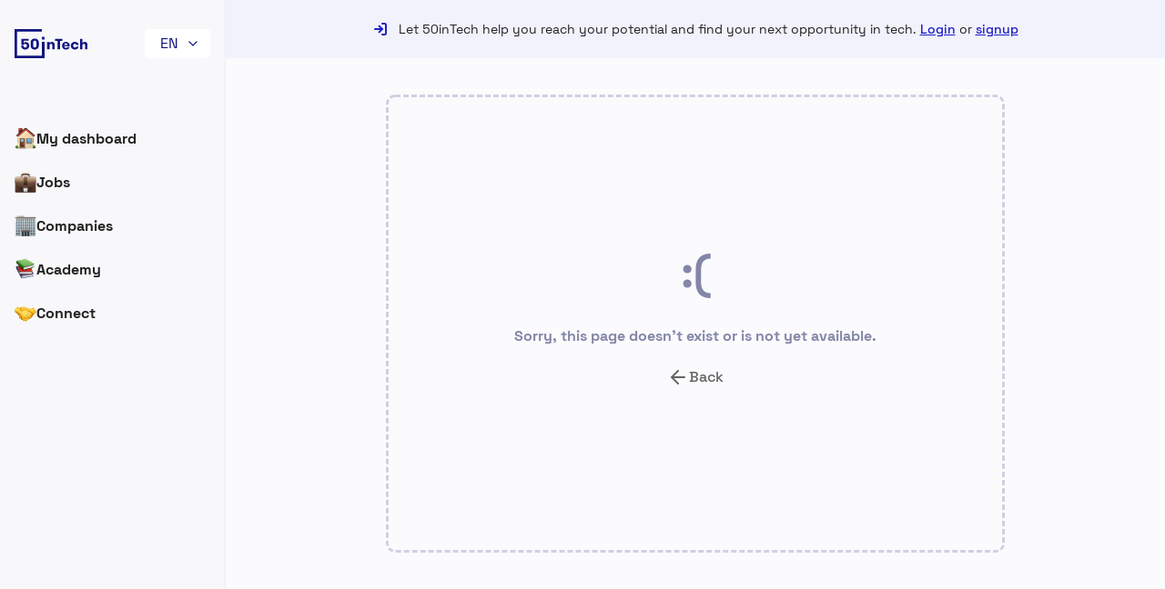

--- FILE ---
content_type: text/html; charset=utf-8
request_url: https://app.50intech.com/en/job/mirakl-software-engineer-java-paris-france/
body_size: 52409
content:
<!DOCTYPE html><html lang="en"><head><meta charSet="utf-8"/><meta name="viewport" content="width=device-width, initial-scale=1.0, maximum-scale=1.0, user-scalable=no"/><title> 50inTech -  </title><meta property="og:title"/><meta property="og:description" content=""/><meta property="og:url" content="/job/undefined"/><link rel="alternate" hrefLang="x-default" href="/en/job/undefined"/><link rel="alternate" hrefLang="en" href="/en/job/undefined"/><meta name="next-head-count" content="8"/><link rel="preload" href="/_next/static/css/62e9edb6a7b4f126.css" as="style"/><link rel="stylesheet" href="/_next/static/css/62e9edb6a7b4f126.css" data-n-g=""/><noscript data-n-css=""></noscript><script defer="" nomodule="" src="/_next/static/chunks/polyfills-c67a75d1b6f99dc8.js"></script><script src="/_next/static/chunks/webpack-7b94dfa3b1d35bd5.js" defer=""></script><script src="/_next/static/chunks/framework-f44ba79936f400b5.js" defer=""></script><script src="/_next/static/chunks/main-c66d92cddb8c22a4.js" defer=""></script><script src="/_next/static/chunks/pages/_app-34b451a855d0b0c4.js" defer=""></script><script src="/_next/static/chunks/78e521c3-2d34d7bcc001f617.js" defer=""></script><script src="/_next/static/chunks/7620-4052a500d82dae07.js" defer=""></script><script src="/_next/static/chunks/7636-1232033a701d3933.js" defer=""></script><script src="/_next/static/chunks/4137-72638cf3a0e8b895.js" defer=""></script><script src="/_next/static/chunks/pages/job/%5Bslug%5D-41bdc84b2d0a1340.js" defer=""></script><script src="/_next/static/Ztatn9c1txPe01onFkNwD/_buildManifest.js" defer=""></script><script src="/_next/static/Ztatn9c1txPe01onFkNwD/_ssgManifest.js" defer=""></script></head><body><div id="__next" data-reactroot=""><style data-emotion="css-global tmrin2">html,body{padding:0;margin:0!important;font-family:Space Grotesk,DM Sans,sans-serif,Arial,sans-serif;color:#222222;font-size:14px;background:#ffffff;width:100%!important;}.displayInline{display:inline;}.ant-form-item-extra{margin-top:4px;font-size:12px;}@media (max-width: 576px){.ant-notification{top:0px!important;margin-right:0;width:100%!important;}.ant-notification-notice{width:100%!important;max-width:100%!important;}}.ant-layout{background:transparent;}.custom-notification{padding:16px 12px!important;width:300px;box-shadow:none;border-radius:4px;background:#f3fcf7;border:1px solid #D2D2DA;}@media (max-width: 576px){.custom-notification{border-radius:0px;box-shadow:0px 4px 8px rgba(11,15,91,0.12);}}.custom-notification .ant-notification-notice-description{margin-left:0px!important;}.custom-notification .notification-description{border-top:1px solid #D2F9E2;padding-top:16px;margin-top:16px;vertical-align:revert;}.custom-notification .ant-notification-notice-message h6{font-family:Space Grotesk,DM Sans,sans-serif,Arial;font-style:normal;font-weight:700;font-size:14px;line-height:20px;margin-bottom:0px!important;}.custom-notification .ant-notification-notice-icon-success{color:#0D452C!important;}.custom-notification .ant-notification-notice-icon-warning{color:#59360D!important;}.custom-notification .ant-notification-notice-message{margin-left:38px!important;display:-webkit-box;display:-webkit-flex;display:-ms-flexbox;display:flex;-webkit-align-items:center;-webkit-box-align:center;-ms-flex-align:center;align-items:center;height:24px;}.anticon.ant-notification-notice-icon-error{color:#6C191C!important;}.ant-notification-notice-error{background:#FCF3F3!important;}.ant-notification-notice-warning{background:#FDF8F2!important;}.ant-notification-notice-warning .notification-description{border-top:1px solid #FAECDB;}.ant-notification-notice-error .notification-description{border-top:1px solid #F7DEDF;}.custom-notification-message svg{color:#101582!important;}.custom-notification-message .ant-notification-notice-description{margin-left:0!important;}.ant-select-disabled,.ant-select-disabled .ant-select-selector{pointer-events:none;}.ant-select:not(.ant-select-customize-input) .ant-select-selector .ant-select-selection-search-input{padding:0 4px;font-weight:400;color:rgba(0,0,0,.85);}.ant-select-single:not(.ant-select-customize-input) .ant-select-selector{padding:0px 16px!important;}.ant-notification-notice.custom-notification-message{padding:16px 12px!important;}.ant-picker-cell-in-view.ant-picker-cell-today .ant-picker-cell-inner::before{border-color:#101582!important;}.ant-picker-today-btn{color:#101582!important;}.ant-picker-cell-in-view.ant-picker-cell-selected .ant-picker-cell-inner,.ant-picker-cell-in-view.ant-picker-cell-range-start .ant-picker-cell-inner,.ant-picker-cell-in-view.ant-picker-cell-range-end .ant-picker-cell-inner{background:#101582!important;}.ant-popconfirm .ant-popover-message>.anticon{color:#F7506E;font-size:15px;}.ant-popconfirm .ant-popover-message-title{font-weight:700;font-family:Space Grotesk,DM Sans,sans-serif,Arial;}.ant-popconfirm .ant-popover-buttons .ant-btn-primary{background:#F7506E!important;font-family:Space Grotesk,DM Sans,sans-serif,Arial;}.ant-popconfirm .ant-popover-buttons .ant-btn-default:hover{border-color:#8486A8!important;color:#8486A8!important;color:#8486A8!important;}a{color:inherit;-webkit-text-decoration:none;text-decoration:none;}*{box-sizing:border-box;}html{-webkit-font-smoothing:antialiased;-moz-osx-font-smoothing:grayscale;}button,input,optgroup,select,textarea{font-family:Space Grotesk,DM Sans,sans-serif,Arial;}a,a:hover{color:#4a4a4a;cursor:pointer;}input[type='submit']{visibility:hidden;position:absolute;z-index:-1;}.center{-webkit-align-items:center;-webkit-box-align:center;-ms-flex-align:center;align-items:center;}.flex{display:-webkit-box;display:-webkit-flex;display:-ms-flexbox;display:flex;}.textCenter{text-align:center;}.textLeft{text-align:left;}.errorColor{color:#ec554f;}.ellipsis{overflow:hidden;text-overflow:ellipsis;word-break:break-word;}.gridBorder{border-right:1px solid #e2e2e2;border-bottom:1px solid #e2e2e2;}.width100{width:100%;}.height100{height:100%;}.widthAuto{width:auto;}.borderNone{border:0;}.pointer{cursor:pointer;}.overflowAuto{overflow:auto;}.positionRelative{position:relative;}.absolute{position:absolute;}.overParent{position:absolute;top:0;left:0;width:100%;height:100%;}.floatRight{float:right;}.hidden{opacity:0;}.visible{opacity:1;}.uppercase{text-transform:uppercase;}.transparent{background-color:transparent!important;}.transparent:hover{background-color:transparent!important;border:none;background-color:transparent!important;}.backgroundCoverCenter{-webkit-background-position:center;background-position:center;-webkit-background-size:cover;background-size:cover;width:100%;height:100%;position:relative;}blockquote{margin:0 0 1em!important;opacity:1;border-left:none!important;}blockquote p{font-weight:400;font-size:14px;color:#222222;}.ant-skeleton-content .ant-skeleton-paragraph>li+li{margin-top:8px!important;}.backgroundCoverCenter::after{content:'';display:block;position:absolute;left:0;bottom:0;width:100%;height:40%;background:linear-gradient(to top,rgba(3,9,24,0.25),rgba(3,9,24,0));}.afterNone::after{content:none;}.loading-spin{-webkit-animation-name:spin;animation-name:spin;-webkit-animation-duration:1000ms;animation-duration:1000ms;-webkit-animation-iteration-count:infinite;animation-iteration-count:infinite;-webkit-animation-timing-function:linear;animation-timing-function:linear;font-size:40px;}.spinner{position:absolute;top:50%;left:50%;margin-left:-25px;margin-top:-25px;color:#999;}@-ms-keyframes spin{from{-ms-transform:rotate(0deg);}to{-ms-transform:rotate(360deg);}}@-moz-keyframes spin{from{-moz-transform:rotate(0deg);}to{-moz-transform:rotate(360deg);}}@-webkit-keyframes spin{from{-webkit-transform:rotate(0deg);}to{-webkit-transform:rotate(360deg);}}@-webkit-keyframes spin{from{-webkit-transform:rotate(0deg);-moz-transform:rotate(0deg);-ms-transform:rotate(0deg);transform:rotate(0deg);}to{-webkit-transform:rotate(360deg);-moz-transform:rotate(360deg);-ms-transform:rotate(360deg);transform:rotate(360deg);}}@keyframes spin{from{-webkit-transform:rotate(0deg);-moz-transform:rotate(0deg);-ms-transform:rotate(0deg);transform:rotate(0deg);}to{-webkit-transform:rotate(360deg);-moz-transform:rotate(360deg);-ms-transform:rotate(360deg);transform:rotate(360deg);}}.with-text-danger:hover .text-danger,a.text-danger:focus,a.text-danger:hover{color:#ff635b;}.menus ul{list-style:none;}.menus ul li{padding:10px;}iframe{width:100vw;padding-top:66px;}.container{margin:0 48px;width:1110px;max-width:calc(100vw - 2 * 48px);}@media (max-width:600px){.container{margin:0 25px;width:100%;max-width:100%;}}.icon{margin-right:10px;}.btn{font-weight:600;font-size:0.8571em;line-height:1.35em;border:3px solid transparent;border-radius:0px;padding:8px 20px;cursor:pointer;background-color:#66615b;color:#ffffff;-webkit-transition:all 150ms ease-out;transition:all 150ms ease-out;}.button-tech-coral{border-radius:5px!important;border-width:2px!important;background-color:#ff635b!important;border-color:#ff635b!important;text-transform:uppercase;color:#fff!important;font-weight:700!important;}.btn.btn-50blue.btn-link{background-color:transparent;color:#0d2b79;border:2px solid transparent;border-radius:5px;}.btn:disabled{opacity:0.5!important;}.btn.btn-50coral.btn-outline{background-color:white!important;color:#ff635b!important;border:2px solid #ff635b!important;border-radius:5px!important;}.btn.btn-50coral{border-radius:5px;border-width:2px;background-color:#ff635b;}.custom-link{margin:10px 0;text-transform:uppercase;font-family:Space Grotesk,DM Sans,sans-serif,Arial;font-size:16px;padding:7px 20px;border-radius:30px;}.secondary-btn{border-radius:40px;font-weight:700;font-family:Space Grotesk,DM Sans,sans-serif,Arial;}.mat-button-wrapper{color:#ff635b;}.coral-link{border:1px solid transparent!important;background-color:transparent!important;}.btn.btn-uppercase{text-transform:uppercase;}.btn.btn-link{font-size:12px;vertical-align:middle;text-transform:uppercase;}.btn{font-weight:600;font-size:0.8571em;line-height:1.35em;border:3px solid transparent;border-radius:0px;cursor:pointer;background-color:#66615b;color:#ffffff;-webkit-transition:all 150ms ease-out;transition:all 150ms ease-out;}.btn.btn-50lilac.btn-link{background-color:transparent;color:#881cff;border:2px solid transparent;border-radius:5px;}.ant-switch-checked{background-color:#ff635b!important;}h1{font-family:Space Grotesk,DM Sans,sans-serif,Arial;font-weight:700!important;}.header-content h2{font-family:Space Grotesk,DM Sans,sans-serif,Arial;font-size:28px;color:#0d2b79;font-weight:800;line-height:1.2;}.ant-popover-placement-bottomLeft{padding-top:0!important;}.popover-container{position:relative;}.popover-container .input-search{width:100%;}.popover-container .icon{position:absolute;right:6px;bottom:34%;font-weight:400;font-size:15px;color:#999;}.icon{color:#999;}input{font-weight:500;color:#666;}.ant-input-affix-wrapper:not(.ant-input-affix-wrapper-disabled):hover{border:1px solid #d9d9d9;}.ant-input-affix-wrapper-focused{border-color:#d9d9d9;box-shadow:none;}.ant-input-affix-wrapper,.ant-input{border-radius:5px;}.ant-input-affix-wrapper:hover,.ant-input-affix-wrapper:focus{border-color:#d9d9d9;}.ant-input:focus{border-color:#d9d9d9;}.ant-input-affix-wrapper:hover,input:hover{border-color:#d9d9d9;box-shadow:none;}.apply-class input{border:1px solid #881cff!important;background-color:#881cff!important;color:#fff;}.apply-class .icon{color:#fff;}@media (max-width:576px){h1{font-size:36px;}}@media (min-width:600px){h1{font-size:42px;}}.btn.btn-50blue.btn-link{background-color:transparent;color:#0d2b79;border:2px solid transparent;border-radius:5px;font-size:12px;vertical-align:middle;}.Toastify__toast-container--bottom-right{background-color:transparent;}.Toastify__toast-container--bottom-right .Toastify__toast{color:#fff;font-size:18px;font-weight:600;}.ant-modal-footer .ant-btn{border:none!important;}.add-button.ant-btn-primary[disabled]{background:white!important;border:1px solid #eee!important;}.ant-modal-footer .ant-btn-primary{background:transparent;box-shadow:none;text-shadow:none;}.ant-modal-header{border-radius:20px 20px 0 0!important;}.ant-modal-content{border-radius:12px!important;box-shadow:0 2px 20px -4px rgba(0,0,0,.3);}.app-modal .ant-modal{width:auto!important;}.ant-modal-close{top:5px!important;}.ant-modal-footer>.ant-btn-primary:hover,.ant-modal-footer>.ant-btn-primary:focus{background:transparent!important;}.ant-modal-footer>.ant-btn:hover{opacity:0.8;}.ant-modal-title{font-weight:700;color:#999;font-size:12px;text-transform:uppercase;line-height:2.5;}@-webkit-keyframes placeHolderShimmer{0%{-webkit-background-position:-20px 0;background-position:-20px 0;}100%{-webkit-background-position:468px 0;background-position:468px 0;}}@keyframes placeHolderShimmer{0%{-webkit-background-position:-20px 0;background-position:-20px 0;}100%{-webkit-background-position:468px 0;background-position:468px 0;}}.ant-select-item-option-active:not(.ant-select-item-option-disabled) .ant-select-item-option-content .ant-checkbox-wrapper-checked{color:#1F1FC7!important;font-family:Space Grotesk,DM Sans,sans-serif,Arial;font-style:normal;font-weight:500;font-size:14px;line-height:20px;}.dropdown-mutiple .ant-select-item-option-selected:not(.ant-select-item-option-disabled){background-color:#F2F2FD!important;}.dropdown-mutiple .ant-checkbox-wrapper-checked{color:#1F1FC7!important;}.dropdown-mutiple .ant-checkbox-wrapper{font-family:Space Grotesk,DM Sans,sans-serif,Arial;font-style:normal;font-weight:500;font-size:14px;line-height:20px;color:#6B6D8E;}.dropdown-mutiple .ant-select-item-option{border-bottom:1px solid #E4E5F1;}.ant-notification{bottom:auto!important;top:16px!important;right:auto!important;margin-right:0!important;}@media (max-width: 960px){.ant-notification{top:0px!important;right:0px!important;}}.ant-notification-bottomRight{top:16px!important;right:16px!important;}@media (max-width: 576px){.ant-notification-bottomRight{top:0px!important;right:0px!important;}}.dropdown-mutiple .ant-select-item-option:last-child{border:none;}.dropdown-mutiple .ant-checkbox-checked .ant-checkbox-inner{background-color:#1F1FC7;border-color:#1F1FC7;}.dropdown-mutiple .ant-select-item-option-content{overflow:hidden;white-space:break-spaces;text-overflow:inherit;}.dropdown-mutiple .ant-select-item-option-state{-webkit-user-select:none;-moz-user-select:none;-ms-user-select:none;user-select:none;display:-webkit-box;display:-webkit-flex;display:-ms-flexbox;display:flex;-webkit-align-items:center;-webkit-box-align:center;-ms-flex-align:center;align-items:center;color:#1F1FC7!important;font-weight:700;font-size:14px;}.dropdown-mutiple .ant-select-item-group{font-family:Space Grotesk,DM Sans,sans-serif,Arial;font-style:normal;font-weight:400;font-size:12px;line-height:16px;color:#6c6f93;min-height:0;padding:8px;}.single-dropdown .ant-select-item-option-content{font-family:Space Grotesk,DM Sans,sans-serif,Arial;font-style:normal;font-weight:500;font-size:14px;line-height:20px;color:#6B6D8E;-webkit-align-items:center;-webkit-box-align:center;-ms-flex-align:center;align-items:center;display:-webkit-box;display:-webkit-flex;display:-ms-flexbox;display:flex;}.ant-select-item-option-selected .company-label-option{color:#1F1FC7!important;opacity:1;}.ant-message{top:64px!important;}.add-focused .ant-select-focused:not(.ant-select-disabled).ant-select:not(.ant-select-customize-input) .ant-select-selector{border:1px solid #7A8AE6!important;box-shadow:0px 0px 0px 4px rgba(71,80,213,0.15)!important;}.message-dasboard .ant-message-notice-content{background:#f3fcf7;border:1px solid #D2D2DA;border-radius:4px;width:294px;padding:16px 12px;max-width:100%;text-align:left;}.message-dasboard h6{font-family:Space Grotesk,DM Sans,sans-serif,Arial;font-style:normal;font-weight:700;font-size:14px;line-height:20px;margin-bottom:0;color:#0D452C;margin-left:10px;}.confirm-dialog-custom .ant-modal-content{background:#ffffff;border:1px solid #d2d2da;box-shadow:0px 4px 8px rgb(11 15 91 / 12%);border-radius:4px!important;}.confirm-dialog-custom .ant-modal-confirm-content{font-family:Space Grotesk,DM Sans,sans-serif,Arial;font-style:normal;font-weight:400;font-size:14px;line-height:20px;color:#082114;margin-top:8;}.confirm-dialog-custom .ant-modal-confirm-btns{margin-top:10px;}.confirm-dialog-custom .ant-modal-confirm-btns .ant-btn-primary{background:#f9f9fb;border:2px solid #925fff;border-radius:8px;-webkit-flex:none;-ms-flex:none;flex:none;-webkit-order:1;-ms-flex-order:1;order:1;-webkit-box-flex:0;-webkit-flex-grow:0;-ms-flex-positive:0;flex-grow:0;color:#925fff;font-family:Space Grotesk,DM Sans,sans-serif,Arial;font-style:normal;font-weight:700;font-size:14px;line-height:20px;height:40px;margin-left:32px!important;padding:'0px 16px';text-shadow:none;box-shadow:none;}@media (max-width:960px){.ant-scrolling-effect{width:calc(100%)!important;}}.confirm-dialog-custom .ant-modal-confirm-btns .ant-btn-default{border:1px solid transparent;font-family:Space Grotesk,DM Sans,sans-serif,Arial;font-style:normal;font-weight:700;font-size:14px;line-height:20px;color:#222222;padding:0px;}.confirm-dialog-custom .ant-modal-confirm-title{font-family:Space Grotesk,DM Sans,sans-serif,Arial;font-style:normal;font-weight:700;font-size:16px;line-height:20px;display:-webkit-box;display:-webkit-flex;display:-ms-flexbox;display:flex;-webkit-align-items:center;-webkit-box-align:center;-ms-flex-align:center;align-items:center;color:#222222;-webkit-flex:none;-ms-flex:none;flex:none;-webkit-order:0;-ms-flex-order:0;order:0;-webkit-box-flex:0;-webkit-flex-grow:0;-ms-flex-positive:0;flex-grow:0;}.fade-out{-webkit-transition:opacity 1s ease-in-out;-moz-transition:opacity 1s ease-in-out;-ms-transition:opacity 1s ease-in-out;-o-transition:opacity 1s ease-in-out;opacity:0;}.fade-in{-webkit-animation:fadeIn 1s;animation:fadeIn 1s;-webkit-animation:fadeIn 1s;-moz-animation:fadeIn 1s;-o-animation:fadeIn 1s;-ms-animation:fadeIn 1s;}@-webkit-keyframes fadeIn{0%{opacity:0;}100%{opacity:1;}}@keyframes fadeIn{0%{opacity:0;}100%{opacity:1;}}@-moz-keyframes fadeIn{0%{opacity:0;}100%{opacity:1;}}@-webkit-keyframes fadeIn{0%{opacity:0;}100%{opacity:1;}}@-o-keyframes fadeIn{0%{opacity:0;}100%{opacity:1;}}@-ms-keyframes fadeIn{0%{opacity:0;}100%{opacity:1;}}.flexItem{padding:10px;}.selectLang .ant-select-selector{background-color:transparent!important;border:none!important;border-radius:50px!important;outline:none!important;}.ant-select-focused .ant-select-selector,.ant-select-selector:focus,.ant-select-selector:active,.ant-select-open .ant-select-selector{border-color:#d9d9d9!important;box-shadow:none!important;}.dropdown-mutiple .ant-checkbox-checked .ant-checkbox-inner::after{border:2px solid #ffffff;border-top:0;border-left:0;left:20.67%;top:43%;width:7.33px;height:11px;}.confirm-modal .ant-modal-footer{border-top:1px solid #f0f0f0!important;}.confirm-modal .ant-modal-header{border:none;padding-bottom:0px;}.toast-container{font-size:14px!important;}.toast-container.Toastify__toast--info{background-color:#54c7ec!important;border-radius:8px;}.toast-container.Toastify__toast--error{background-color:#e74c3c!important;border-radius:8px;}.toast-container.Toastify__toast--success{background-color:#00a400!important;border-radius:8px;}.toast-container svg{fill:#fff!important;}.dropdown-mutiple .ant-checkbox-inner{width:20px;height:20px;}.dropdown-mutiple .ant-checkbox{top:0.35em!important;}.ant-menu.ant-menu-inline-collapsed>.ant-menu-item,.ant-menu.ant-menu-inline-collapsed>.ant-menu-item-group>.ant-menu-item-group-list>.ant-menu-item,.ant-menu.ant-menu-inline-collapsed>.ant-menu-item-group>.ant-menu-item-group-list>.ant-menu-submenu>.ant-menu-submenu-title,.ant-menu.ant-menu-inline-collapsed>.ant-menu-submenu>.ant-menu-submenu-title{padding:0 calc(40% - 16px / 2);}.logo{width:90px;height:36px;background-image:url('/assets/img/logo/50-logo-full-white.svg');-webkit-background-position:0 center;background-position:0 center;background-repeat:no-repeat;-webkit-background-size:contain;background-size:contain;cursor:pointer;}.new_logo{width:100px;height:40px;background-image:url('/assets/img/logo/50-logo-full-white.svg');-webkit-background-position:0 center;background-position:0 center;background-repeat:no-repeat;-webkit-background-size:contain;background-size:contain;cursor:pointer;}.new_logo_blue{width:100px;height:40px;background-image:url('/assets/img/logo/50-logo-full-blue.svg');-webkit-background-position:0 center;background-position:0 center;background-repeat:no-repeat;-webkit-background-size:contain;background-size:contain;cursor:pointer;}.flexRow{display:-webkit-box;display:-webkit-flex;display:-ms-flexbox;display:flex;-webkit-flex-direction:row;-ms-flex-direction:row;flex-direction:row;-webkit-align-items:flex-start;-webkit-box-align:flex-start;-ms-flex-align:flex-start;align-items:flex-start;-webkit-box-flex-wrap:wrap;-webkit-flex-wrap:wrap;-ms-flex-wrap:wrap;flex-wrap:wrap;}.flexColumn{display:-webkit-box;display:-webkit-flex;display:-ms-flexbox;display:flex;-webkit-flex-direction:column;-ms-flex-direction:column;flex-direction:column;-webkit-align-items:flex-start;-webkit-box-align:flex-start;-ms-flex-align:flex-start;align-items:flex-start;-webkit-box-flex-wrap:nowrap;-webkit-flex-wrap:nowrap;-ms-flex-wrap:nowrap;flex-wrap:nowrap;}.flexCenter{display:-webkit-box;display:-webkit-flex;display:-ms-flexbox;display:flex;-webkit-flex-direction:column;-ms-flex-direction:column;flex-direction:column;-webkit-box-flex-wrap:nowrap;-webkit-flex-wrap:nowrap;-ms-flex-wrap:nowrap;flex-wrap:nowrap;-webkit-align-items:center;-webkit-box-align:center;-ms-flex-align:center;align-items:center;-webkit-box-pack:center;-ms-flex-pack:center;-webkit-justify-content:center;justify-content:center;}.flexStretch{display:-webkit-box;display:-webkit-flex;display:-ms-flexbox;display:flex;-webkit-flex-direction:column;-ms-flex-direction:column;flex-direction:column;-webkit-align-items:stretch;-webkit-box-align:stretch;-ms-flex-align:stretch;align-items:stretch;}.stretch{-webkit-align-items:stretch;-webkit-box-align:stretch;-ms-flex-align:stretch;align-items:stretch;}.alignBaseline{-webkit-align-items:baseline;-webkit-box-align:baseline;-ms-flex-align:baseline;align-items:baseline;}.alignCenter{-webkit-align-items:center;-webkit-box-align:center;-ms-flex-align:center;align-items:center;}.flexStart{-webkit-align-items:flex-start;-webkit-box-align:flex-start;-ms-flex-align:flex-start;align-items:flex-start;}.flexEnd{-webkit-align-items:flex-end;-webkit-box-align:flex-end;-ms-flex-align:flex-end;align-items:flex-end;}.spaceBetween{-webkit-box-pack:justify;-webkit-justify-content:space-between;justify-content:space-between;}.spaceAround{-webkit-box-pack:space-around;-ms-flex-pack:space-around;-webkit-justify-content:space-around;justify-content:space-around;}.justifyStart{-webkit-box-pack:start;-ms-flex-pack:start;-webkit-justify-content:flex-start;justify-content:flex-start;}.justifyEnd{-webkit-box-pack:end;-ms-flex-pack:end;-webkit-justify-content:flex-end;justify-content:flex-end;}.justifyCenter{-webkit-box-pack:center;-ms-flex-pack:center;-webkit-justify-content:center;justify-content:center;}.stretchSelf{-webkit-align-self:stretch;-ms-flex-item-align:stretch;align-self:stretch;}.flexEndSelf{-webkit-align-self:flex-end;-ms-flex-item-align:flex-end;align-self:flex-end;}.centerSelf{-webkit-align-self:center;-ms-flex-item-align:center;align-self:center;}.textAlignCenter{text-align:center;}.flex1{-webkit-flex:1;-ms-flex:1;flex:1;}.mt-3{margin-top:1rem!important;}.mt-2{margin-top:0.5rem!important;}.whiteSpace{white-space:nowrap;}.wrap{-webkit-box-flex-wrap:wrap;-webkit-flex-wrap:wrap;-ms-flex-wrap:wrap;flex-wrap:wrap;}.nowrap{-webkit-box-flex-wrap:nowrap;-webkit-flex-wrap:nowrap;-ms-flex-wrap:nowrap;flex-wrap:nowrap;}.shrink0{-webkit-flex-shrink:0;-ms-flex-negative:0;flex-shrink:0;}.shrink1{-webkit-flex-shrink:1;-ms-flex-negative:1;flex-shrink:1;}.fullWidth{width:100%;}p{marging-bottom:1rem;}.flexItem{padding:10px;}.selectLang .ant-select-selector{background-color:transparent!important;border:none!important;border-radius:50px!important;}.swiper{width:100%;height:100%;}.mobile-menu-drawer{top:64px;}.mobile-menu-drawer .ant-drawer-body{padding:0;}.swiper-slide{text-align:center;font-size:18px;background:#fff;display:-webkit-box;display:-ms-flexbox;display:-webkit-box;display:-webkit--webkit-flex;display:-ms--webkit-flexbox;display:-webkit-flex;display:-webkit-box;display:-webkit-flex;display:-ms-flexbox;display:flex;-webkit-box-pack:center;-ms-flex-pack:center;-webkit-justify-content:center;-webkit-box-pack:center;-ms-flex-pack:center;-webkit-justify-content:center;justify-content:center;-webkit-box-align:center;-ms-flex-align:center;-webkit-align-items:center;-webkit-align-items:center;-webkit-box-align:center;-ms-flex-align:center;align-items:center;}.ant-popover-buttons .ant-btn-primary{border-color:#F7506E!important;background:#F7506E!important;}.ant-select-dropdown{padding:0;border-radius:6px;box-shadow:0 3px 8px -2px rgb(0 0 0 / 12%),0 6px 16px 0 rgb(0 0 0 / 8%),0 9px 28px 8px rgb(0 0 0 / 5%);}.ant-select-dropdown .ant-select-item-option,.ant-select-dropdown.auto-complete-dropdown .ant-select-item-option{line-height:48px;min-height:48px;padding:0 16px;font-size:16px;}.confirm-modal .ant-modal-footer{border-top:1px solid #f0f0f0!important;}.confirm-modal .ant-modal-header{border:none;padding-bottom:0px;}.toast-container{font-size:14px!important;}.toast-container.Toastify__toast--infos{background-color:#54c7ec!important;border-radius:8px;}.toast-container.Toastify__toast--error{background-color:#e74c3c!important;border-radius:8px;}.toast-container.Toastify__toast--success{background-color:#00a400!important;border-radius:8px;}.toast-container.Toastify__toast--error svg{fill:#fff;}.auto-complete-dropdown .rc-virtual-list-holder{box-shadow:0px 2px 4px -1px rgb(0 0 0 / 20%),0px 4px 5px 0px rgb(0 0 0 / 14%),0px 1px 10px 0px rgb(0 0 0 / 12%);}.auto-complete-dropdown .ant-select-item-option:hover,.ant-select-dropdown .ant-select-item-option-selected,.auto-complete-dropdown .ant-select-item-option-selected,.ant-select-dropdown .ant-select-item-option-active,.auto-complete-dropdown .ant-select-item-option-active{background:#e7eaf2!important;}.relative{position:relative;}.overflowHidden{overflow:hidden;}.selectLang .ant-select-arrow{display:none;}.menu>li{text-transform:uppercase;}.activeLink{border-bottom:2px solid #ff635b!important;}.menuButton>span{border-radius:50%;}.topNavMobile{cursor:pointer;display:-webkit-box;display:-webkit-flex;display:-ms-flexbox;display:flex;margin-top:3px;width:26px;height:21px;display:-webkit-box;display:-webkit-flex;display:-ms-flexbox;display:flex;-webkit-flex-direction:column;-ms-flex-direction:column;flex-direction:column;-webkit-box-pack:justify;-webkit-justify-content:space-between;justify-content:space-between;-webkit-align-items:center;-webkit-box-align:center;-ms-flex-align:center;align-items:center;}.topNavMobile div{width:100%;height:3px;background:#0d2b79;background:white;}.ant-typography ul{list-style-type:disc;}.ant-tooltip-inner{min-height:20px;min-width:20px;font-size:10px;}.ant-tooltip-arrow-content{display:none;}.ant-btn-text[disabled],.ant-btn-text[disabled]:hover{border:1px solid #ffb1ad;background-color:#ffb1ad;color:rgba(255,255,255,0.5);}border:1px solid #ffb1ad!important;background-color:#ffb1ad!important;color:rgba(255,255,255,0.5);</style><div class="Toastify"></div><style data-emotion="css 8xc8u">.css-8xc8u{background:#ffffff;}</style><section class="ant-layout css-8xc8u"><section class="ant-layout css-8xc8u"><style data-emotion="css wv5j8c">.css-wv5j8c{background:#f8f8fa;height:100vh;position:fixed;top:0;z-index:4;overflow:hidden;border-right:1px solid #eee;}@media (max-width: 576px){.css-wv5j8c{background:#101582!important;}}@media (max-width: 960px){.css-wv5j8c{height:auto;position:fixed;width:100%!important;max-width:100%!important;min-width:100%!important;background:transparent;border:transparent;-webkit-transition:top 0.8s ease-out;transition:top 0.8s ease-out;max-height:100%;overflow:auto;z-index:1000;}}</style><aside class="ant-layout-sider ant-layout-sider-dark css-wv5j8c" style="flex:0 0 248px;max-width:248px;min-width:248px;width:248px"><div class="ant-layout-sider-children"><style data-emotion="css 1ujtl9h">.css-1ujtl9h{gap:16px;padding:32px 16px;padding-bottom:48px;}</style><div class="flexRow alignCenter spaceBetween css-1ujtl9h"><a class="css-0 flexRow" role="text" href="/en/"><span style="box-sizing:border-box;display:inline-block;overflow:hidden;width:initial;height:initial;background:none;opacity:1;border:0;margin:0;padding:0;position:relative;max-width:100%"><span style="box-sizing:border-box;display:block;width:initial;height:initial;background:none;opacity:1;border:0;margin:0;padding:0;max-width:100%"><img style="display:block;max-width:100%;width:initial;height:initial;background:none;opacity:1;border:0;margin:0;padding:0" alt="" aria-hidden="true" src="data:image/svg+xml,%3csvg%20xmlns=%27http://www.w3.org/2000/svg%27%20version=%271.1%27%20width=%2779.77%27%20height=%2732%27/%3e"/></span><img alt="" src="[data-uri]" decoding="async" data-nimg="intrinsic" style="vertical-align:-3px;margin-right:5px;position:absolute;top:0;left:0;bottom:0;right:0;box-sizing:border-box;padding:0;border:none;margin:auto;display:block;width:0;height:0;min-width:100%;max-width:100%;min-height:100%;max-height:100%"/><noscript><img alt="" srcSet="/assets/logos/logo-full-blue.svg 1x, /assets/logos/logo-full-blue.svg 2x" src="/assets/logos/logo-full-blue.svg" decoding="async" data-nimg="intrinsic" style="vertical-align:-3px;margin-right:5px;position:absolute;top:0;left:0;bottom:0;right:0;box-sizing:border-box;padding:0;border:none;margin:auto;display:block;width:0;height:0;min-width:100%;max-width:100%;min-height:100%;max-height:100%" loading="lazy"/></noscript></span></a><style data-emotion="css 1vmw2bh">.css-1vmw2bh .ant-select-focused:not(.ant-select-disabled).ant-select:not(.ant-select-customize-input) .ant-select-selector{border:1px solid #4750D5!important;box-shadow:0px 0px 0px 4px rgba(71, 80, 213, 0.15)!important;}</style><div class="css-1vmw2bh"><style data-emotion="css 124zh5e">.css-124zh5e .ant-select-selector{min-width:62px;height:32px;background-color:#ffffff!important;color:#101582;font-family:Space Grotesk,DM Sans,sans-serif,Arial;font-style:normal;font-weight:400;font-size:16px;line-height:20px;padding:0px 8px!important;border:1px solid #ffffff!important;border-radius:4px!important;}.css-124zh5e .ant-select-selector:hover,.css-124zh5e .ant-select-selector:focus{border:1px solid #7A8AE6!important;box-shadow:0px 0px 0px 4px rgba(122, 138, 230, 0.15);}@media (max-width: 960px){.css-124zh5e .ant-select-selector{min-width:243px;max-width:100%;border:1px solid rgb(255, 255, 255)!important;border-radius:8px!important;}}</style><div class="ant-select css-0 css-124zh5e ant-select-single ant-select-show-arrow"><div class="ant-select-selector"><span class="ant-select-selection-search"><input type="search" autoComplete="off" class="ant-select-selection-search-input" role="combobox" aria-haspopup="listbox" aria-owns="undefined_list" aria-autocomplete="list" aria-controls="undefined_list" aria-activedescendant="undefined_list_0" value="" readonly="" unselectable="on" style="opacity:0"/></span><span class="ant-select-selection-item" title="EN">EN</span></div><span class="ant-select-arrow" style="user-select:none;-webkit-user-select:none" unselectable="on" aria-hidden="true"><svg stroke="currentColor" fill="none" stroke-width="2" viewBox="0 0 24 24" stroke-linecap="round" stroke-linejoin="round" color="#101582" style="color:#101582" height="16" width="16" xmlns="http://www.w3.org/2000/svg"><polyline points="6 9 12 15 18 9"></polyline></svg></span></div></div></div> <div class="ant-space ant-space-vertical" style="justify-content:space-between;width:100%;height:360px;min-height:calc(100vh - 209px)"><div class="ant-space-item"><ul class="ant-menu ant-menu-root ant-menu-inline ant-menu-light css-11khyvi" role="menu" tabindex="0" data-menu-list="true"><li class="ant-menu-item" style="padding-left:24px" role="menuitem" tabindex="-1"><span style="box-sizing:border-box;display:inline-block;overflow:hidden;width:initial;height:initial;background:none;opacity:1;border:0;margin:0;padding:0;position:relative;max-width:100%"><span style="box-sizing:border-box;display:block;width:initial;height:initial;background:none;opacity:1;border:0;margin:0;padding:0;max-width:100%"><img style="display:block;max-width:100%;width:initial;height:initial;background:none;opacity:1;border:0;margin:0;padding:0" alt="" aria-hidden="true" src="data:image/svg+xml,%3csvg%20xmlns=%27http://www.w3.org/2000/svg%27%20version=%271.1%27%20width=%2724%27%20height=%2724%27/%3e"/></span><img alt="" src="[data-uri]" decoding="async" data-nimg="intrinsic" class="ant-menu-item-icon" style="vertical-align:-3px;margin-right:5px;position:absolute;top:0;left:0;bottom:0;right:0;box-sizing:border-box;padding:0;border:none;margin:auto;display:block;width:0;height:0;min-width:100%;max-width:100%;min-height:100%;max-height:100%"/><noscript><img alt="" srcSet="/assets/emoji/house.svg 1x, /assets/emoji/house.svg 2x" src="/assets/emoji/house.svg" decoding="async" data-nimg="intrinsic" style="vertical-align:-3px;margin-right:5px;position:absolute;top:0;left:0;bottom:0;right:0;box-sizing:border-box;padding:0;border:none;margin:auto;display:block;width:0;height:0;min-width:100%;max-width:100%;min-height:100%;max-height:100%" class="ant-menu-item-icon" loading="lazy"/></noscript></span><span class="ant-menu-title-content"><a class="css-xs9fqv flexRow" role="text" href="/en/">My dashboard</a></span></li><li class="ant-menu-item" style="padding-left:24px" role="menuitem" tabindex="-1"><span style="box-sizing:border-box;display:inline-block;overflow:hidden;width:initial;height:initial;background:none;opacity:1;border:0;margin:0;padding:0;position:relative;max-width:100%"><span style="box-sizing:border-box;display:block;width:initial;height:initial;background:none;opacity:1;border:0;margin:0;padding:0;max-width:100%"><img style="display:block;max-width:100%;width:initial;height:initial;background:none;opacity:1;border:0;margin:0;padding:0" alt="" aria-hidden="true" src="data:image/svg+xml,%3csvg%20xmlns=%27http://www.w3.org/2000/svg%27%20version=%271.1%27%20width=%2724%27%20height=%2724%27/%3e"/></span><img alt="" src="[data-uri]" decoding="async" data-nimg="intrinsic" class="ant-menu-item-icon" style="vertical-align:-3px;margin-right:5px;position:absolute;top:0;left:0;bottom:0;right:0;box-sizing:border-box;padding:0;border:none;margin:auto;display:block;width:0;height:0;min-width:100%;max-width:100%;min-height:100%;max-height:100%"/><noscript><img alt="" srcSet="/assets/emoji/briefCase.svg 1x, /assets/emoji/briefCase.svg 2x" src="/assets/emoji/briefCase.svg" decoding="async" data-nimg="intrinsic" style="vertical-align:-3px;margin-right:5px;position:absolute;top:0;left:0;bottom:0;right:0;box-sizing:border-box;padding:0;border:none;margin:auto;display:block;width:0;height:0;min-width:100%;max-width:100%;min-height:100%;max-height:100%" class="ant-menu-item-icon" loading="lazy"/></noscript></span><span class="ant-menu-title-content"><a class="css-xs9fqv flexRow" role="text" href="/en/job/">Jobs</a></span></li><li class="ant-menu-item" style="padding-left:24px" role="menuitem" tabindex="-1"><span style="box-sizing:border-box;display:inline-block;overflow:hidden;width:initial;height:initial;background:none;opacity:1;border:0;margin:0;padding:0;position:relative;max-width:100%"><span style="box-sizing:border-box;display:block;width:initial;height:initial;background:none;opacity:1;border:0;margin:0;padding:0;max-width:100%"><img style="display:block;max-width:100%;width:initial;height:initial;background:none;opacity:1;border:0;margin:0;padding:0" alt="" aria-hidden="true" src="data:image/svg+xml,%3csvg%20xmlns=%27http://www.w3.org/2000/svg%27%20version=%271.1%27%20width=%2724%27%20height=%2724%27/%3e"/></span><img alt="" src="[data-uri]" decoding="async" data-nimg="intrinsic" class="ant-menu-item-icon" style="vertical-align:-3px;margin-right:5px;position:absolute;top:0;left:0;bottom:0;right:0;box-sizing:border-box;padding:0;border:none;margin:auto;display:block;width:0;height:0;min-width:100%;max-width:100%;min-height:100%;max-height:100%"/><noscript><img alt="" srcSet="/assets/emoji/office.svg 1x, /assets/emoji/office.svg 2x" src="/assets/emoji/office.svg" decoding="async" data-nimg="intrinsic" style="vertical-align:-3px;margin-right:5px;position:absolute;top:0;left:0;bottom:0;right:0;box-sizing:border-box;padding:0;border:none;margin:auto;display:block;width:0;height:0;min-width:100%;max-width:100%;min-height:100%;max-height:100%" class="ant-menu-item-icon" loading="lazy"/></noscript></span><span class="ant-menu-title-content"><a class="css-xs9fqv flexRow" role="text" href="/en/company/">Companies</a></span></li><li class="ant-menu-item" style="padding-left:24px" role="menuitem" tabindex="-1"><span style="box-sizing:border-box;display:inline-block;overflow:hidden;width:initial;height:initial;background:none;opacity:1;border:0;margin:0;padding:0;position:relative;max-width:100%"><span style="box-sizing:border-box;display:block;width:initial;height:initial;background:none;opacity:1;border:0;margin:0;padding:0;max-width:100%"><img style="display:block;max-width:100%;width:initial;height:initial;background:none;opacity:1;border:0;margin:0;padding:0" alt="" aria-hidden="true" src="data:image/svg+xml,%3csvg%20xmlns=%27http://www.w3.org/2000/svg%27%20version=%271.1%27%20width=%2724%27%20height=%2724%27/%3e"/></span><img alt="" src="[data-uri]" decoding="async" data-nimg="intrinsic" class="ant-menu-item-icon" style="vertical-align:-3px;margin-right:5px;position:absolute;top:0;left:0;bottom:0;right:0;box-sizing:border-box;padding:0;border:none;margin:auto;display:block;width:0;height:0;min-width:100%;max-width:100%;min-height:100%;max-height:100%"/><noscript><img alt="" srcSet="/assets/emoji/books.svg 1x, /assets/emoji/books.svg 2x" src="/assets/emoji/books.svg" decoding="async" data-nimg="intrinsic" style="vertical-align:-3px;margin-right:5px;position:absolute;top:0;left:0;bottom:0;right:0;box-sizing:border-box;padding:0;border:none;margin:auto;display:block;width:0;height:0;min-width:100%;max-width:100%;min-height:100%;max-height:100%" class="ant-menu-item-icon" loading="lazy"/></noscript></span><span class="ant-menu-title-content"><a class="css-xs9fqv flexRow" role="text" href="/en/learn/">Academy</a></span></li><li class="ant-menu-item" style="padding-left:24px" role="menuitem" tabindex="-1"><span style="box-sizing:border-box;display:inline-block;overflow:hidden;width:initial;height:initial;background:none;opacity:1;border:0;margin:0;padding:0;position:relative;max-width:100%"><span style="box-sizing:border-box;display:block;width:initial;height:initial;background:none;opacity:1;border:0;margin:0;padding:0;max-width:100%"><img style="display:block;max-width:100%;width:initial;height:initial;background:none;opacity:1;border:0;margin:0;padding:0" alt="" aria-hidden="true" src="data:image/svg+xml,%3csvg%20xmlns=%27http://www.w3.org/2000/svg%27%20version=%271.1%27%20width=%2724%27%20height=%2724%27/%3e"/></span><img alt="" src="[data-uri]" decoding="async" data-nimg="intrinsic" class="ant-menu-item-icon" style="vertical-align:-3px;margin-right:5px;position:absolute;top:0;left:0;bottom:0;right:0;box-sizing:border-box;padding:0;border:none;margin:auto;display:block;width:0;height:0;min-width:100%;max-width:100%;min-height:100%;max-height:100%"/><noscript><img alt="" srcSet="/assets/emoji/connect.svg 1x, /assets/emoji/connect.svg 2x" src="/assets/emoji/connect.svg" decoding="async" data-nimg="intrinsic" style="vertical-align:-3px;margin-right:5px;position:absolute;top:0;left:0;bottom:0;right:0;box-sizing:border-box;padding:0;border:none;margin:auto;display:block;width:0;height:0;min-width:100%;max-width:100%;min-height:100%;max-height:100%" class="ant-menu-item-icon" loading="lazy"/></noscript></span><span class="ant-menu-title-content"><a class="css-xs9fqv flexRow" role="text" href="/en/connect/">Connect</a></span></li></ul><div style="display:none" aria-hidden="true"></div></div></div></div></aside><style data-emotion="css 1x47ntc">.css-1x47ntc{background:#fbfbfd;}@media (min-width: 961px){.css-1x47ntc{margin-left:248px;}}</style><section class="ant-layout css-1x47ntc"><style data-emotion="css bpwamb">.css-bpwamb{padding:0;margin:0;}@media (max-width: 960px){.css-bpwamb{-webkit-box-pack:start;-ms-flex-pack:start;-webkit-justify-content:flex-start;justify-content:flex-start;min-height:90vh;}}</style><main class="ant-layout-content site-layout-background css-bpwamb"><header class="ant-layout-header flexRow alignCenter fullWidth justifyCenter css-1gbjupe"><style data-emotion="css lhfv11">.css-lhfv11{gap:4px;}</style><div class="flexRow alignCenter css-lhfv11"><style data-emotion="css bo15v0">.css-bo15v0{font-style:normal;font-weight:400;font-family:Space Grotesk,DM Sans,sans-serif,Arial;font-size:14px;line-height:20px!important;color:#222222;}</style><span class="ant-typography css-bo15v0"><style data-emotion="css 2utz8j">.css-2utz8j{vertical-align:-3px;margin-right:12px;}</style><svg width="16" height="16" viewBox="0 0 16 16" fill="none" xmlns="http://www.w3.org/2000/svg" class="css-2utz8j"><path d="M10 2H12.6667C13.0203 2 13.3594 2.14048 13.6095 2.39052C13.8595 2.64057 14 2.97971 14 3.33333V12.6667C14 13.0203 13.8595 13.3594 13.6095 13.6095C13.3594 13.8595 13.0203 14 12.6667 14H10" stroke="#1F1FC7" stroke-width="2" stroke-linecap="round" stroke-linejoin="round"></path><path d="M6.66602 11.3334L9.99935 8.00002L6.66602 4.66669" stroke="#1F1FC7" stroke-width="2" stroke-linecap="round" stroke-linejoin="round"></path><path d="M10 8H2" stroke="#1F1FC7" stroke-width="2" stroke-linecap="round" stroke-linejoin="round"></path></svg>Let 50inTech help you reach your potential and find your next opportunity in tech.<button type="button" class="ant-btn ant-btn-text css-55po9h"><style data-emotion="css 129gw94">.css-129gw94{line-height:0;}</style><div class="ant-space ant-space-horizontal ant-space-align-center css-129gw94"><div class="ant-space-item"><style data-emotion="css 11vf5qh">.css-11vf5qh{font-style:normal;font-weight:400;font-family:Space Grotesk,DM Sans,sans-serif,Arial;font-size:14px;line-height:20px!important;color:#222222;color:#1F1FC7;font-weight:500;-webkit-text-decoration:underline;text-decoration:underline;margin-left:4px;}</style><span class="ant-typography css-11vf5qh">Login</span></div></div></button><span class="ant-typography css-bo15v0"> <!-- -->or</span><button type="button" class="ant-btn ant-btn-text css-55po9h"><div class="ant-space ant-space-horizontal ant-space-align-center css-129gw94"><div class="ant-space-item"><span class="ant-typography css-11vf5qh">signup</span></div></div></button></span></div></header><style data-emotion="css q5g1ev">.css-q5g1ev{position:relative;min-height:100vh;padding-top:40px;padding-bottom:40px;}@media (max-width: 960px){.css-q5g1ev{padding-top:40px;}}</style><div class="layout-flexhc flexRow justifyCenter css-q5g1ev"><style data-emotion="css v4potf">.css-v4potf{margin:0 48px;width:680px;max-width:calc(100vw - 2 * 48px);}@media (max-width: 960px){.css-v4potf{margin:0 24px;width:640px;max-width:calc(100vw - 2 * 24px);}}</style><div class="layout-sizer css-v4potf"><style data-emotion="css 79elbk">.css-79elbk{position:relative;}</style><div class="layout-flexvc flexColumn wrapper-content css-79elbk"><style data-emotion="css 1hsq6fn">.css-1hsq6fn{position:absolute;right:0;width:300px;z-index:10000;}</style><div id="notification-placement" class="css-1hsq6fn"></div><div class="flexColumn fullWidth css-6h7ps2"><style data-emotion="css oppxuu">.css-oppxuu{padding:40px;width:100%;min-height:70vh;border:3px dashed #CFD0E2;border-radius:10px;font-size:16px;font-weight:600;color:#8486A8;}</style><div class="flexColumn alignCenter justifyCenter css-oppxuu"><div style="margin-bottom:20px;font-size:48px">:(</div>Sorry, this page doesn&#x27;t exist or is not yet available.<div style="opacity:0.7;margin-top:20px"><button type="button" class="ant-btn ant-btn-text flexRow alignCenter css-1h3xiv7"><svg width="24" height="24" fill="none" xmlns="http://www.w3.org/2000/svg"><path d="M19 12H5M12 19l-7-7 7-7" stroke="#222" stroke-width="2" stroke-linecap="round" stroke-linejoin="round"></path></svg><span>Back</span></button></div></div></div></div></div></div></main></section></section><style data-emotion="css szw1iw">.css-szw1iw{background:#ffffff;}@media (min-width: 961px){.css-szw1iw{margin-left:248px;}}</style><section class="ant-layout css-szw1iw"> <div class="flexRow alignCenter justifyCenter fullWidth css-z2qv1r"><div class="flexColumn alignCenter justifyCenter css-m34id5"><div class="flexRow alignCenter css-98nrad"><a class="css-0 flexRow" role="text" href="/en/"><span style="box-sizing:border-box;display:inline-block;overflow:hidden;width:initial;height:initial;background:none;opacity:1;border:0;margin:0;padding:0;position:relative;max-width:100%"><span style="box-sizing:border-box;display:block;width:initial;height:initial;background:none;opacity:1;border:0;margin:0;padding:0;max-width:100%"><img style="display:block;max-width:100%;width:initial;height:initial;background:none;opacity:1;border:0;margin:0;padding:0" alt="" aria-hidden="true" src="data:image/svg+xml,%3csvg%20xmlns=%27http://www.w3.org/2000/svg%27%20version=%271.1%27%20width=%2760%27%20height=%2724.06919894697255%27/%3e"/></span><img alt="" src="[data-uri]" decoding="async" data-nimg="intrinsic" style="vertical-align:-3px;margin-right:5px;position:absolute;top:0;left:0;bottom:0;right:0;box-sizing:border-box;padding:0;border:none;margin:auto;display:block;width:0;height:0;min-width:100%;max-width:100%;min-height:100%;max-height:100%"/><noscript><img alt="" srcSet="/assets/logos/logo-full-blue.svg 1x, /assets/logos/logo-full-blue.svg 2x" src="/assets/logos/logo-full-blue.svg" decoding="async" data-nimg="intrinsic" style="vertical-align:-3px;margin-right:5px;position:absolute;top:0;left:0;bottom:0;right:0;box-sizing:border-box;padding:0;border:none;margin:auto;display:block;width:0;height:0;min-width:100%;max-width:100%;min-height:100%;max-height:100%" loading="lazy"/></noscript></span></a><div class="flexRow alignCenter css-tihu8v"><a href="https://web.facebook.com/50intech" target="_blank" rel="noreferrer" class="css-129gw94"><span style="box-sizing:border-box;display:inline-block;overflow:hidden;width:initial;height:initial;background:none;opacity:1;border:0;margin:0;padding:0;position:relative;max-width:100%"><span style="box-sizing:border-box;display:block;width:initial;height:initial;background:none;opacity:1;border:0;margin:0;padding:0;max-width:100%"><img style="display:block;max-width:100%;width:initial;height:initial;background:none;opacity:1;border:0;margin:0;padding:0" alt="" aria-hidden="true" src="data:image/svg+xml,%3csvg%20xmlns=%27http://www.w3.org/2000/svg%27%20version=%271.1%27%20width=%2724%27%20height=%2724%27/%3e"/></span><img alt="" src="[data-uri]" decoding="async" data-nimg="intrinsic" style="vertical-align:-3px;margin-right:5px;position:absolute;top:0;left:0;bottom:0;right:0;box-sizing:border-box;padding:0;border:none;margin:auto;display:block;width:0;height:0;min-width:100%;max-width:100%;min-height:100%;max-height:100%"/><noscript><img alt="" srcSet="/assets/icons/social/facebook.svg 1x, /assets/icons/social/facebook.svg 2x" src="/assets/icons/social/facebook.svg" decoding="async" data-nimg="intrinsic" style="vertical-align:-3px;margin-right:5px;position:absolute;top:0;left:0;bottom:0;right:0;box-sizing:border-box;padding:0;border:none;margin:auto;display:block;width:0;height:0;min-width:100%;max-width:100%;min-height:100%;max-height:100%" loading="lazy"/></noscript></span></a><a href="https://twitter.com/50inTech" target="_blank" rel="noreferrer" class="css-129gw94"><span style="box-sizing:border-box;display:inline-block;overflow:hidden;width:initial;height:initial;background:none;opacity:1;border:0;margin:0;padding:0;position:relative;max-width:100%"><span style="box-sizing:border-box;display:block;width:initial;height:initial;background:none;opacity:1;border:0;margin:0;padding:0;max-width:100%"><img style="display:block;max-width:100%;width:initial;height:initial;background:none;opacity:1;border:0;margin:0;padding:0" alt="" aria-hidden="true" src="data:image/svg+xml,%3csvg%20xmlns=%27http://www.w3.org/2000/svg%27%20version=%271.1%27%20width=%2724%27%20height=%2724%27/%3e"/></span><img alt="" src="[data-uri]" decoding="async" data-nimg="intrinsic" style="vertical-align:-3px;margin-right:5px;position:absolute;top:0;left:0;bottom:0;right:0;box-sizing:border-box;padding:0;border:none;margin:auto;display:block;width:0;height:0;min-width:100%;max-width:100%;min-height:100%;max-height:100%"/><noscript><img alt="" srcSet="/assets/icons/social/twitter.svg 1x, /assets/icons/social/twitter.svg 2x" src="/assets/icons/social/twitter.svg" decoding="async" data-nimg="intrinsic" style="vertical-align:-3px;margin-right:5px;position:absolute;top:0;left:0;bottom:0;right:0;box-sizing:border-box;padding:0;border:none;margin:auto;display:block;width:0;height:0;min-width:100%;max-width:100%;min-height:100%;max-height:100%" loading="lazy"/></noscript></span></a><a href="https://www.linkedin.com/company/50intech/" target="_blank" rel="noreferrer" class="css-129gw94"><span style="box-sizing:border-box;display:inline-block;overflow:hidden;width:initial;height:initial;background:none;opacity:1;border:0;margin:0;padding:0;position:relative;max-width:100%"><span style="box-sizing:border-box;display:block;width:initial;height:initial;background:none;opacity:1;border:0;margin:0;padding:0;max-width:100%"><img style="display:block;max-width:100%;width:initial;height:initial;background:none;opacity:1;border:0;margin:0;padding:0" alt="" aria-hidden="true" src="data:image/svg+xml,%3csvg%20xmlns=%27http://www.w3.org/2000/svg%27%20version=%271.1%27%20width=%2724%27%20height=%2724%27/%3e"/></span><img alt="" src="[data-uri]" decoding="async" data-nimg="intrinsic" style="vertical-align:-3px;margin-right:5px;position:absolute;top:0;left:0;bottom:0;right:0;box-sizing:border-box;padding:0;border:none;margin:auto;display:block;width:0;height:0;min-width:100%;max-width:100%;min-height:100%;max-height:100%"/><noscript><img alt="" srcSet="/assets/icons/social/linkedin.svg 1x, /assets/icons/social/linkedin.svg 2x" src="/assets/icons/social/linkedin.svg" decoding="async" data-nimg="intrinsic" style="vertical-align:-3px;margin-right:5px;position:absolute;top:0;left:0;bottom:0;right:0;box-sizing:border-box;padding:0;border:none;margin:auto;display:block;width:0;height:0;min-width:100%;max-width:100%;min-height:100%;max-height:100%" loading="lazy"/></noscript></span></a><a href="https://www.instagram.com/50intech/" target="_blank" rel="noreferrer" class="css-129gw94"><span style="box-sizing:border-box;display:inline-block;overflow:hidden;width:initial;height:initial;background:none;opacity:1;border:0;margin:0;padding:0;position:relative;max-width:100%"><span style="box-sizing:border-box;display:block;width:initial;height:initial;background:none;opacity:1;border:0;margin:0;padding:0;max-width:100%"><img style="display:block;max-width:100%;width:initial;height:initial;background:none;opacity:1;border:0;margin:0;padding:0" alt="" aria-hidden="true" src="data:image/svg+xml,%3csvg%20xmlns=%27http://www.w3.org/2000/svg%27%20version=%271.1%27%20width=%2724%27%20height=%2724%27/%3e"/></span><img alt="" src="[data-uri]" decoding="async" data-nimg="intrinsic" style="vertical-align:-3px;margin-right:5px;position:absolute;top:0;left:0;bottom:0;right:0;box-sizing:border-box;padding:0;border:none;margin:auto;display:block;width:0;height:0;min-width:100%;max-width:100%;min-height:100%;max-height:100%"/><noscript><img alt="" srcSet="/assets/icons/social/instagram.svg 1x, /assets/icons/social/instagram.svg 2x" src="/assets/icons/social/instagram.svg" decoding="async" data-nimg="intrinsic" style="vertical-align:-3px;margin-right:5px;position:absolute;top:0;left:0;bottom:0;right:0;box-sizing:border-box;padding:0;border:none;margin:auto;display:block;width:0;height:0;min-width:100%;max-width:100%;min-height:100%;max-height:100%" loading="lazy"/></noscript></span></a></div></div><div class="flexRow alignCenter justifyCenter css-1ngf1ve"><a role="button" rel="noopener" class="css-129gw94"><style data-emotion="css 1eiw694">.css-1eiw694{font-style:normal;font-weight:400;font-family:Space Grotesk,DM Sans,sans-serif,Arial;font-size:14px;line-height:20px!important;color:#222222;font-size:12px;line-height:16px!important;}@media (max-width: 960px){.css-1eiw694{text-transform:uppercase;}}</style><span class="ant-typography css-1eiw694">About</span></a><a role="button" rel="noopener" class="css-129gw94"><span class="ant-typography css-1eiw694">Community</span></a><a role="button" rel="noopener" class="css-129gw94"><span class="ant-typography css-1eiw694">Press</span></a><a role="button" rel="noopener" class="css-129gw94"><span class="ant-typography css-1eiw694">Privacy</span></a><a role="button" rel="noopener" class="css-129gw94"><span class="ant-typography css-1eiw694">CGU</span></a><a role="button" rel="noopener" class="css-129gw94"><span class="ant-typography css-1eiw694">Legal</span></a><a role="button" rel="noopener" class="css-129gw94"><span class="ant-typography css-1eiw694">Hiring</span></a><a role="button" rel="noopener" class="css-129gw94"><span class="ant-typography css-1eiw694">Contact</span></a><a role="button" rel="noopener" class="css-129gw94"><span class="ant-typography css-1eiw694">Cookies</span></a></div><div class="flexRow alignCenter css-1cweazu"><svg width="9" height="10" viewBox="0 0 9 10" fill="none" xmlns="http://www.w3.org/2000/svg"><path d="M0.5625 5C0.5625 6.04429 0.977342 7.04581 1.71577 7.78423C2.45419 8.52266 3.45571 8.9375 4.5 8.9375C5.54429 8.9375 6.54581 8.52266 7.28423 7.78423C8.02266 7.04581 8.4375 6.04429 8.4375 5C8.4375 3.95571 8.02266 2.95419 7.28423 2.21577C6.54581 1.47734 5.54429 1.0625 4.5 1.0625C3.45571 1.0625 2.45419 1.47734 1.71577 2.21577C0.977342 2.95419 0.5625 3.95571 0.5625 5ZM9 5C9 6.19347 8.52589 7.33807 7.68198 8.18198C6.83807 9.02589 5.69347 9.5 4.5 9.5C3.30653 9.5 2.16193 9.02589 1.31802 8.18198C0.474106 7.33807 0 6.19347 0 5C0 3.80653 0.474106 2.66193 1.31802 1.81802C2.16193 0.974106 3.30653 0.5 4.5 0.5C5.69347 0.5 6.83807 0.974106 7.68198 1.81802C8.52589 2.66193 9 3.80653 9 5ZM4.58212 3.308C3.90037 3.308 3.49819 3.8255 3.49819 4.71537V5.31163C3.49819 6.19531 3.89363 6.6965 4.58212 6.6965C5.13281 6.6965 5.50519 6.36687 5.55469 5.89887H6.28312V5.95119C6.22687 6.76569 5.5215 7.33887 4.57875 7.33887C3.40256 7.33887 2.73994 6.58738 2.73994 5.31219V4.70862C2.73994 3.43681 3.4155 2.66225 4.57931 2.66225C5.52487 2.66225 6.23025 3.25513 6.28312 4.109V4.1585H5.55469C5.50519 3.66406 5.12269 3.308 4.58212 3.308Z" fill="#1C1C22"></path></svg><style data-emotion="css 1ca2gy2">.css-1ca2gy2{font-style:normal;font-weight:400;font-family:Space Grotesk,DM Sans,sans-serif,Arial;font-size:14px;line-height:20px!important;color:#222222;font-size:12px;line-height:16px!important;color:#1C1C22;}</style><span class="ant-typography css-1ca2gy2">2023 50inTech</span></div></div></div></section></section><style data-emotion="css demrx9">.css-demrx9{width:auto!important;height:auto;position:relative;}.css-demrx9 .ant-modal-body{padding:0!important;}.css-demrx9 .ant-modal-content{background-color:transparent;}@media (max-width: 1280px){.css-demrx9{max-width:500px;}}@media (max-width: 576px){.css-demrx9{max-width:98%;}}</style><style data-emotion="css 55ajj">.css-55ajj{width:auto!important;height:auto;position:relative;}.css-55ajj .ant-modal-body{padding:0!important;}.css-55ajj .ant-modal-content{background-color:transparent;}@media (max-width: 1280px){.css-55ajj{max-width:500px;}}</style></div><script id="__NEXT_DATA__" type="application/json">{"props":{"pageProps":{"isLoggedIn":false,"currentUser":null,"sessionToken":null,"baseUrl":"https://app.50intech.com","title":"","job":{"id":"mirakl-software-engineer-java-paris-france","empty":true,"reason":"isActive"},"isVisible":false,"_nextI18Next":{"initialI18nStore":{"en":{"common":{"form.error.url":"Sorry, this doesn't look like a valid URL","form.error.required":"This field is required","answer-yes":"Yes","answer-no":"No","nocontent-text":"Sorry, this page doesn't exist or is not yet available.","filter_title":"Filters","apply_save_filter_button":"My saved search","save_filter_button":"Save current filters","search_here":"Search...","search_result_count":"{{total}} results","list-end-text":"You reached the end of the list!","job-list.title":"Find your next job","job-list.subtitle":"Put your energy into worthwhile opportunities. Find a role in the most inclusive companies.","company-list.title":"Find your ideal company","company-list.subtitle":"50inTech selects only the most inclusive partners. Find companies that match your values.","article-list.title":"Academy","article-list.subtitle":"Learn from peers in exclusive masterclasses, and get actionable tips to excel in your career path","connect.title":"Connect with peers","connect.subtitle":"Get in touch with other 50inTech members to extend your network. Talk, learn and grow together.","connect-request.title":"My connection requests","connect-request.subtitle":"The 50inTech members you have connected with.","job-list.empty_data":"Sorry, we couldn't find jobs matching these filters.","job-list.load-more":"Browse more jobs","company-list.load-more":"More companies","company-list.empty_data":"Sorry, no content matches your search!","article-list.load-more":"More content","article-list.empty_data":"Sorry, no content matches your search!","article-list.filter-button":"Apply filters","content-type":"Content Type","subject":"Subject","success_save_filters":" Filters saved","job-role":"Role","job-level":"Experience level","job-contract":"Contract type","job-remote":"Remote","job-location":"Country","company-size":"Company size","full-remote":"Fully remote","part-remote":"Hybrid","no-remote":"Doesn't matter","apply":"apply","clear":"clear","article-comment.report":"Report","article-comment.edit":"Edit","article-comment.delete":"Delete","article-comment.publish":"Publish","article-comment.publish_anonymous":"Publish anonymously","article-comment.report.confirm":"Do you really want to report this content?","write_response":"Write a response...","article-comment.write_response":"Write a response...","article-content-logged-btn.btn.label":"Read the full content of this article ","article-content-logged-modal.title":"\u003ch2\u003eSupercharge your career with 50inTech\u003c/h2\u003e","article-content-logged-modal.body":"\u003ch3\u003eAccess exclusive masterclasses, get actionable tips, and advance in your tech career.\u003c/h3\u003e","article-content-logged-modal.details":"\u003cbr\u003e\u003cp\u003eCreate your account and join a community of more than 25.000 women in tech!\u003c/p\u003e","article-comment.responses":"RESPONSES","article-comment.reply":"Reply","required":"This field is required","article-event-register":"Register now","quote":"Quote","ambitions-diversity-next-year":"Diversity and inclusion ambitions/goals for the next year","unSaved-job-button":"Saved","saved-job-button":"Save","discard-job-button":"Discard","job-applied-button":"Applied","job-apply-button":"Apply","firstname":"First name","firstname.message.required":"First name is require","lastname":"Last name","lastname.message.required":"Last name is required","email.message.required":"Email is required","email.message.invalid":"Please enter a valid email address","position":"Current position","position.message.required":"Your current position is required","linkedin":"LinkedIn profile","linkedin.message.invalid":"Please enter a valid URL","linkedin.message.required":"Your LinkedIn profile is required","consent":"I authorize 50inTech to share my information with recruiters","consent.message.required":"Your consent is required to go further!","job-apply-modal-title":"Boost your chances of being called by recruiters with 50inTech","job-apply-subtitle":"\u003cp\u003eReady to apply for this position at \u003cstrong\u003e{{name}}?\u003c/strong\u003e\u003c/p\u003e","job-action-modal.apply.form.details":"\u003cp\u003eConfirm your details so we can notify the recruiter of your interest:\u003c/p\u003e","job-applied-modal-title":"{{firstName}}, you applied for this position!","job-applied-body.no-ats-sync":"\u003cp\u003eAll the odds are stacked in your favor: \u003cbr\u003e\u003cstrong\u003e{{name}}\u003c/strong\u003e has been notified of your interest for their position.\u003c/p\u003e\u003cp\u003eYou can click to follow their recruitment process\u003cbr\u003ewith your resume and cover letter:\u003c/p\u003e","job-applied-body.ats-sync":"\u003cp\u003eAll the odds are stacked in your favor: \u003cbr\u003e\u003cstrong\u003e{{name}}\u003c/strong\u003e has been notified of your interest for their position.\u003c/p\u003e","job-apply.open-external-btn.label":"Apply on the company's site","job-applied-cancel-button":"Changed your mind? Cancel your application","job-apply-cancel-title":"Alright {{firstName}}, we canceled your application.","job-apply-cancel-subtitle":"\u003cp\u003eThe recruiter will be notified that you no longer want to be contacted for this position.\u003c/p\u003e","job-apply-cancel-details":"\u003cp\u003eTake Care, \u003cbr\u003eThe 50inTech team 💙\u003c/p\u003e","company-job-link":"All their job offers","company-we-like-title":"What we like about them","company-our-goal-together":"Our goal together","company-ambitions-diversity-next-year":"Diversity and inclusion ambitions/goals for the next year","company-diversity-actions":"Our Diversity actions","company-our-missions":"Our Mission","company-our-values":"Our Values","company-perk":"Perks","company-supported-communities":"Supported communities","company-team":"Team","company-latest-jobs":"Latest job offers","company-link-more-jobs":"See more jobs","company-recruitment":"Recruitment process","company-diversity-stories":"Diversity Stories","company.relevant-data.title":"Relevant data","company.relevant-data.more-btn.more.label":"See more relevant data","company.relevant-data.more-btn.less.label":"See less relevant data","welcome-title":"Welcome{{firstName}}!","welcome-subtitle":"Your activity from the last {{number}} days","welcome-saved-jobs-title":"Saved jobs","welcome-applications-title":"Applications","welcome-connection-request-title":"Connection requests","user-status-label":"What is my current job search status?","profile-link-title":"Go to my profile settings","user-job-slider-title":"Your latest job matches","user-job-slider-subtitle":"Personalised matches from your saved search. Improve your matches by saving jobs you like and discarding those that don’t suit you","link-search-more-jobs":"Search more jobs","message-user-saved-some-job-matches":"\u003cp class='subtitle'\u003eBravo: You’ve dealt with \u003cspan class='count'\u003e{{count}}\u003c/span\u003e of your daily job matches!\u003c/p\u003e\u003cspan class='thanksText'\u003eThere is only one thing left now... 🤜 🤛 \u003c/span\u003e","message-user-slider-job-footer":"See you tomorrow for new matches !","message-user-not-saved-any-job-matches":"\u003cp\u003eYou still have all your \u003cspan class='count'\u003e{{count}}\u003c/span\u003e daily job matches to review !\u003c/p\u003e\u003cp\u003eWhy not save some you are interested in so you can apply for them later?\u003c/p\u003e","message-user-not-saved-any-job-matches-footer":"The jobs you don’t save or discard today will appear in your carousel tomorrow","message-user-saved-all-job-matches":"\u003cp class='accent-title'\u003eYou’ve seen all your job matches!\u003c/p\u003e","job-slider-empty-job-match-title":"No jobs match your current search","job-slider-empty-job-match-subtitle":"We have thousands of safe jobs, so let's do a new search!","job-slider-empty-job-match-footer":"See you tomorrow for new matches !","job-slider-warning-card-title":"You still have \u003cspan class='text-danger'\u003e{{count}}\u003c/span\u003e of your daily job matches to review","job-slider-warning-card-subtitle":"Why not save some you are interested in so you can apply for them later?","job-slider-warning-card-footer":"The jobs you don’t save or discard today will appear in your carousel tomorrow","job-slider-info-card-title":"Bravo: You’ve dealt with \u003cspan class='text-danger'\u003e{{count}}\u003c/span\u003e of your daily job matches!","job-slider-info-card-subtitle":"There is only one thing left now...","job-slider-info-card-footer":"See you tomorrow for new matches!","job-slider-success-card-title":"You’ve seen all your job matches!","message-any-user-job-matches":"\u003cp class='subtitle subtitle-1'\u003eNo jobs match your current search\u003c/p\u003e\u003cspan class='subtitle-2'\u003eWe have thousands of safe jobs, so let's do a new search!\u003c/span\u003e","widden-saved-job-search-button":"Search for more jobs","apply-saved-job-matches-button":"Apply to your saved jobs","home-saved-job-tab":"Saved jobs","home-applied-job-tab":"Applications","home-applied-text":"Applied on :","home-saved-job-empty-text":"The jobs you have saved will appear here","home-applied-job-empty-text":"The jobs you have applied for will appear here, so you can keep track of your applications","search-for-jobs-link":"Search for jobs","user-company-title":"Find the right company for you","user-company-unlogged-title":"Safe companies","user-company-subtitle":"A personalised selection of inclusive companies that match your preferences and saved filters","user-company-unlogged-subtitle":"Find companies that fit your inclusion and equality values in our catalogue of partners. To get personalized suggestions","user-company-link":"More inclusive companies","user-company-empty-card-title":"To get more matches save a search","user-company-empty-card-subtitle":"Update your profile","user-company-empty-card-content":"Save a company search to specify what you're looking for so we can match you with the best work environment","user-company-empty-card-criteria":"My criteria","user-company-read-more":"Know more","home-learn-title":"Academy","home-learn-subtitle":"Learn from peers with 50inTech's exclusive learning content, and get tips to excel in your career","home-learn-link":"More learning resources","login-button":"Login","signup-button":"Sign up","register-button":"register now","signin-button":"Login","home-login-separator":"or","user-jobs-unlogged-title":"Find a job","user-jobs-unlogged-subtitle":"Find a job that suits you in a company that matches your values. To get personalized suggestions","message-logout-success":"Sorry, you cannot access this section 🤭","confirm-message-logout":"Are you sure you want to log out of your 50inTech account?","confirm-message-logout.answer-yes":"Yes","confirm-message-logout.answer-no":"No","welcome":"Welcome back{{firstName}}!","welcome-unlogged":"Welcome!","home.no-logged.list.title":"Create your 50inTech account for a fully personalised experience with:","home.no-logged.list.item-1":"a daily carousel of \u003cspan\u003ejob offers\u003c/span\u003e that match your criteria","home.no-logged.list.item-2":"a selection of \u003cspan\u003esafe companies\u003c/span\u003e aligned with your values","home.no-logged.list.item-3":"a collection of \u003cspan\u003elearning resources\u003c/span\u003e to build your career","load-more-button":"More content","home-profile-progress-title":"We partner with over 400 recruiters","home-profile-progress-subtitle":"Keep your profile up to date and let them know who you are","home-profile-progress-steps-title":"{{step}} steps to complete","join-community-title":"JOIN OUR COMMUNITY","connect-modal-find-dream-text":"👉 Find your dream job in the most inclusive tech companies.","connect-modal-connect-with-text":"👉 Connect with +25.000 women in Tech.","connect-modal-get-text":"👉 Get access to exclusive masterclasses.","save-button":"Save","unlogged-modal-title":"50inTech makes the link between women in tech and safe companies","unlogged-modal-subtitle":"Candidates who apply on 50inTech are twice as likely to go to the next level.","unlogged-modal-content":"50inTech helps you find a job where you can thrive: create an account now and join our community of +25.000 women in tech!","companies":"companies","job":"jobs","learn":"learn","connect":"connect","my_profile":"My profile","my_account":"my account","my_network":"my network","my_job_applications":"my job applications","login":"Login","more_content":"Load more content","empty_search_message":"Sorry, no content matches your search!","search_end":"You reached the end of the list!","scroll_to_top":"Scroll back to top","loading":"loading","join_our_community":"JOIN OUR COMMUNITY","find_your_dream":"👉 Find your dream job in the most inclusive tech companies.","connect_with":"👉 Connect with +25.000 women in Tech.","get_access":"👉 Get access to exclusive masterclasses.","register_now":"register now","to_login":"Login","company":"Company","location-country":"Country","search":"Search ...","apply_filter":"Apply","clear_filter":"Clear","match":"My matches","entry":"Entry level","junior":"Junior","mid":"Mid-level","mid-level":"Mid-level","senior":"Senior","lead":"Lead","leadership":"Leadership","connect-button-profile":"Connect","content-topic":"Content type","list-filters.filter.content-topic.label":"Content type","text-profile-btn":"Edit my profile","save":"Save","save_current_filter":"Save current search","apply_saved_search":"Apply saved search","search_title":"Search","Search here":"Search here","Remote":"Remote","Role":"Role","Seniority":"Seniority","Region and country":"Region and country","Company":"Company","Content Type":"Content Type","Subject":"Subject","remote-working.label":"Remote working","flexible-hours":"Flexible working hours","flexible-hours-remote":"Flexible working hours and remote","open-holidays":"Open holidays","extra-maternity-leave":"Extra maternity leave","extra-parental-leave":"Extra parental Leave","parental-leave":"Parental leave","gender-index":"Workplace Gender Equality Index","transparent-paygrid":"Transparent pay grid","maternity-raise":"Salary increase after maternity leave","stock-options":"Stock option policy","equal-pay":"Equal Pay","clear-career-path":"Clear career paths for promotion","fair-career-path":"Fair career paths","parity-compensation":"Compensation based on parity objective","noreferral-noculturefit":"No referral program/no culture fit","development-program":"Personal upskilling programs","mentoring-coaching":"Mentoring and coaching program","anti-harassment-training":"Anti-harassment policy","unbiased-recruitment":"Anonymous screening","unconsicous-bias-training":"Unconscious bias training","dei-committee":"DE\u0026I committee","bcorp-certification":"B Corp certification","work-life-balance":"Work-life balance","dei-policies":"Diversity and inclusion policies","fulltime":"Full remote","partial":"Hybrid","job-level-filter":"Experience level","part-remote-label":"Hybrid","full-remote-label":"Fully remote","no-remote-label":"Doesn't matter","tech-skills":"Supercharge your skills","salary-negotiation":"Negotiate your salary","personal-branding":"Master your personal branding","interview-prep":"Be prepared for an interview","worklife-balance":"Achieve a work-life balance","break-barriers":"Break barriers","tech-leader":"Become a female tech leader","become-manager":"Become a manager","career-planning":"Build your career plan","menu.my-dashboard":"My dashboard","menu.job-search":"Job search","menu.company-search":"Company search","menu.learn":"Learn","menu.connect":"Connect","menu.connection-requests":"Connection requests","menu.my-connection-requests":"My Connection requests","menu.about":"About 50inTech","menu.logout":"Log out","menu.settings":"Settings","company-match-criteria":"This company matches {{count}} of your top DE\u0026I critrea","current-status.last-updated":"Last updated","list-filters.filter.name.label":"Name","list-filters.filter.name.placeholder":"Name...","list-filters.filter.biography.label":"Biography","list-filters.filter.biography.placeholder":"Bio...","list-filters.filter.role.label":"Role","list-filters.filter.role.placeholder":"Role...","list-filters.filter.position.label":"Position","list-filters.filter.position.placeholder":"Position...","list-filters.filter.company.label":"Company","list-filters.filter.contract.label":"Contract","list-filters.filter.country.label":"Country","list-filters.filter.location-country.label":"Country","list-filters.filter.countryTag.label":"Country","list-filters.filter.career-department.label":"Department","list-filters.filter.department.label":"Department","list-filters.filter.departmentTag.label":"Department","list-filters.filter.job-level.label":"Seniority","list-filters.filter.job-remote.label":"Remote","list-filters.filter.careerSeeking.label":"Job seeking","list-filters.filter.seekingTag.label":"Job seeking","list-filters.filter.career-experience.label":"Experience","list-filters.filter.job-search-job-level.label":"Experience","list-filters.filter.career-hard-skill.label":"Hard skill","list-filters.filter.experience.label":"Experience","list-filters.filter.expertise.label":"Expertise","list-filters.filter.coach.label":"Coach","list-filters.filter.coaching-status.label":"Coaching status","list-filters.filter.action-company.label":"Company","list-filters.filter.action-type.label":"Action","list-filters.filter.sourcing-company.label":"Company","list-filters.filter.sourcing-status.label":"Sourcing status","list-filters.filter.job-search-company-pledge.label":"Company criteria","list-filters.filter.job-search-job-role.label":"Role","list-filters.filter.job-search-job-role-group.label":"Role category","list-filters.filter.job-search-job-remote.label":"Remote","list-filters.filter.job-role.label":"Role","list-filters.filter.job-role-group.label":"Role category","list-filters.filter.action-company.label.placeholder":"Company...","list-filters.filter.career-seeking.label":"Job search status","list-filters.filter.job-contract.label":"Contract","dashboard-menu":"My dashboard","job-search-menu":"Jobs","company-search-menu":"Companies","learn-menu":"Academy","connect-menu":"Connect","connect-request-menu":"My network","connection-requests-label-menu-mobile":"Connection requests","about-menu":"About 50inTech","settings-menu":"Settings","logout":"Log out","management-label":"I have experience in management","startup-experience-label":"I have experience working in a startup","professional-transition-label":"I'm transitioning into a new field","freelance-information-label":"I'm a freelancer","company-criteria-text-button":"My search","read-more-job":"Read more","anywhere":"Anywhere in the world","career-hard-skill-filter":"Hard skill","connect-request-page-title":"My request with {{firstName}}","connect-request-status-pending":"Pending an answer","connect-request-status-pending-me":"Waiting for your response","connect-request-status-accepted":"Request accepted","connect-request-status-accepted-me":"Request accepted","connect-request-status-declined":"Request declined","connect-request-status-declined-me":"Request declined","connect-request-accept-button":"Accept","connect-request-decline-button":"Decline","connect-request-actions.accept-modal.title":"Acceptation confirmation","connect-request-actions.accept-modal.body":"Are you sure you want to accept this request?","connect-request-actions.accept-modal.accept.btn.label":"Accept","connect-request-actions.decline-modal.title":"Declination confirmation","connect-request-actions.decline-modal.body":"Are you sure you want to decline this request?","connect-request-actions.decline-modal.accept.btn.label":"Decline","connect-request-actions.accept-modal.cancel.btn.label":"Cancel","connect-request-accept-succes-text":"You have accepted {{requestor}}'s invite. We sent a shared email to {{requestor}} and you... Just reply to it to start the conversation!","connect-request-accept-succes-text-requestor":"{{requestor}} has accepted your invite. We sent a shared email to {{requestor}} and you... Just reply to it to start the conversation!","connect-request-declined-text":"You have declined {{requestor}}'s invite. Reason of decline : {{reason}} ","connect-request-accepted-text-title":"You have accepted {{requestor}}'s invite","connect-request-accepted-text-content":"We sent a shared email to {{requestor}} and you... Just reply to it to start the conversation!","connect-request-accepted-text-title-requestor":"{{requestor}} has accepted your invite","connect-request-accepted-text-content-requestor":"We sent a shared email to {{requestor}} and you... Just reply to it to start the conversation!","connect-request-declined-text-title":"You have declined {{requestor}}'s invite","connect-request-declined-text-content":"Reason of decline : {{reason}} ","connect-request-declined-text-title-requestor":"{{requestor}} has declined your invite","connect-request-declined-text-content-requestor":"Reason of decline : {{reason}} ","connect-request-declined-text-requestor-requestor":"{{requestor}} has declined your invite. Reason of decline : {{reason}}","connect-request-detail-button-title":"See your request","connect-request-declined-reason-placeholder":"Explain here (3000 characters max)","connect-filter-search-name":"Search by name","connect-filter-search-position":"Search by role","connect-filter-search-company":"Search by company","connect.empty_data":"Sorry, we couldn't find profiles matching these filters.","connect.load-more":"More users","connect-button":"Connect","connect-request.load-more":"More users","connect-request-message-placeholder":"Write a message to {{name}}","connect-request-success-message-content":"\u003cp\u003eThank you!\u003cbr\u003eYour request has been sent!\u003c/p\u003e\u003cp\u003e🔔 First, we'll \u003cstrong\u003enotify\u003c/strong\u003e {{name}} \u003cbr\u003e🤔 {{name}} will have to accept the request\u003cbr\u003e📨 Each one of you will receive the other member's email address\u003cbr\u003e 🤝 Bam! You can connect!\u003c/p\u003e","connect-request-tips-modal-title":"A perfect introduction...","connect-request-tips-modal-content":"🤐 Don't apologize for reaching out. You earned it!\u003cbr\u003e💐 Be friendly\u003cbr\u003e🤩 Show your interest in the work of the person you are contacting \u003cbr\u003e🙌 Tell upfront what you're expecting\u003cbr\u003e🎯 Ask a direct question to get an exact answer \u003cbr\u003e🧹 Proofread your text and eliminate unnecessary words","connect-request-tips-confirm-button":"Read our full guide","connect-request-tips-cancel-button":"Ok, got it!","connect-list-page.profile-community-consent":"Make my profile visible by the community","connect-list-page.sublabel.profile-community-consent":"I authorize the sharing of my public information to the members of the 50inTech community","back-button-title":"Back","my-request-button-title":"My Connection Requests","connect-answer-accept-success-text":"Thank you!\u003cbr\u003eYou have accepted this request 🚀\u003cbr\u003eWhat's next? Check your inbox, we just sent an email with {{firstName}}'s email address. Start the conversation!","connect-answer-decline-message-title":"We noted you declined this request. Let them know why ({{firstName}} will see your response)","connect-answer-decline-alert-text":"Are you sure you want to share this with {{firstName}}?","connect-answer-decline-other-reason-title":"You didn't find the right reason above?","send-request-button":"Send request","send-request-reason":"Send","not_available":"I am not available for now","not_right_person":"I am not the best person to answer this request","not_comfortable":"I don't feel comfortable discussing this topic","other_reason":"Other reason","perfect-introduction-link":"How to write a perfect introduction","apply-filter-button":"Apply","my-saved-filter-button":"My saved filters","requestor-message-title":"You","update-job-slider-button":"Refill my job matches","delete-saved-job-button":"Delete saved jobs","delete-discarded-job-button":"Delete discarded jobs","reset-to-onboarding-button":"Reset to onboarding","delete-profile-button":"Delete the info of my profile","delete-all-connection-button":"Delete all connections","delete-connection-accepted":"Delete my connections accepted","delete-connection-declined":"Delete my connections declined","delete-saved-job-today-button":"Delete today’s saved jobs","delete-discarded-job-today-button":"Delete today’s discarded jobs","delete-my-saved-job-filter":"Delete my saved job search filters","delete-my-saved-company-filter":"Delete my saved company search filters","career-seeking.active.title":"I’m actively looking for a job","career-seeking.active.content":"Your profile will be at the top of the list for recruiters looking for candidates.","career-seeking.active.message":"Perfect! Recruiters will know they can send you suitable opportunities.","career-seeking.open.title":"I’m open to opportunities","career-seeking.open.content":"You’re open to the right offers and your profile is visible to recruiters","career-seeking.open.message":"Perfect! Recruiters will know they can send you suitable opportunities.","career-seeking.no.title":"I’m not looking for a job","career-seeking.no.content":"You have access to all the 50inTech content, but your profile won't be visible for recruiters","career-seeking.no.message":"We understand you're not ready for a new role! If that changes, update your status","career-seeking.message.title":"Status successfully updated","update-profile-title":"Complete your profile","update-profile-content":"You have the best chance of receiving the right opportunities if you keep your info up to date!","update-profile-button":"Go to my profile","job-card-saved-text":"Saved","job-card-applied-text":"Applied","my-jobs-title":"My jobs","my-jobs-subtitle":"Apply for your saved jobs and follow your applications","banner-login-text":"Let 50inTech help you reach your potential and find your next opportunity in tech.","banner-login-button-text":"Login","my-current-status-title":"My job search status","user-status-confirm-title":"What is my current job search status?","user-status-confirm-subtitle":"Only recruiters can see your status, your employer will not see it.","active-status-confirm-title":"Are you still actively looking for a new position?","open-status-confirm-title":"Are you actively looking for a new position?","no-looking-status-confirm-title":"Are you ready to look for a new position?","job-saved":"Job saved","job-discarded":"Job discarded","job-unsaved":"Job unsaved","job-unapplied":"Application canceled","confirm-cancel-application-title":"Change your mind ?","confirm-cancel-application-subtitle":"Cancel your application","confirm-discarded-job-title":"Discard this job?","confirm-discarded-job-subtitle":"You won't see it again","confirm-status-subtitle":"Only recruiters can see your status, your employer will not see it.","connect-success-title":"Thank you!\u003cbr /\u003eYour request has been sent!","connect-success-first-item":"First, we'll notify {{firstName}}","connect-success-second-item":"{{firstName}} will have to accept the request","connect-success-thirty-item":"You will both receive the other member's email address","connect-success-end-item":"Bam! You can connect!","privacy-policy.title":"Privacy policy","privacy-policy.body.markdown":"### What is the privacy policy for?\n\nAt 50inTech, the protection of your personal data is a priority! The purpose of this charter is to inform you about how we treat your personal data.\n\nWe comply, in the collection and management of your data to the 1978 law known as «Informatique et Libertés», and now to the new European regulation of 27 April 2016 (hereinafter «RGPD»).\n\n### What personal data does 50inTech collect?\n\nAs part of our activity, we collect a certain amount of information about you, including your last name, first name, e-mail address, company, LinkedIn profile.\n\n#### Information is collected in 3 ways\n\n1. **Information collected automatically through accessing the Site.** When you visit the Site, your actions while you browse the Site, upload information, download information, or access any links are tracked.\n2. **Information you provide us.** When you apply to become a member, we collect the information you provide to us.\n3. Quick **surveys or questions** you would answer on our platform.\n\n#### Who is in charge of the treatment?\n\nThe 50inTech team.\n\n### 1. Use of your personal data\n\n#### On what basis is your data collected and used?\n\nLegitimate interest of the company to learn about its customers and develop its business\n\n#### For which purpose(s) are your data collected and used?\n\n- Improve the services we provide you, or design new ones\n- Improve our website and App to improve your experience\n- Sending information, email updates, offers, and services from 50inTech or our partners\n- Development of aggregated statistical data and surveys based on Anonymous Information, which 50inTech or its partners may use to better understand your needs and provide or improve their respected services\n- Compliance with our legal and regulatory obligations\n\nYou can always refuse to send us your data, we will then inform you of the possible consequences of this refusal when these data are mandatory.\n\n### 2. Recipients of collected data\n\nThe following people may be able to access your personal data:\n\n- Our team (associates, collaborators, trainees, employees)\n- Our subcontractors; in particular:\n    - Typeform\n    - The Rocket Science Group LLC, operator of the MailChimp service\n- The partners with whom we are likely to work to carry out our assignments, with your agreement (e.g. freelance providers involved in project management and communication)\n- Not to mention the public bodies, the auxiliaries of justice (ushers, notaries, etc), the ministerial officers, and the organisms in charge of the recovery of receivables.\n\n**Please note that your personal data will never be sold, rented, or exchanged for the benefit of third parties.**\n\n### 3. Duration of retention\n\nThe data are kept for the duration necessary for the execution of our mission, and for a period of three (3) years from our last contact with you, regarding the use of the data for prospecting purposes.\n\n### 4. Security\n\nWe (and our subcontractors) have taken all necessary precautions and the appropriate organizational and technical measures to safeguard the security, integrity, and confidentiality of your personal data.\n\n### 5. Data Hosting\n\nYour data is stored for the duration of their processing on servers located in France.\n\nThey are also likely to be hosted on the servers of the companies Typeform and The Rocket Science GroupLLC, located in the United States.\n\n### 6. Right to information\n\n#### Right to limitation\n\nYou have the right to obtain the limitation of the processing of your personal data in certain cases defined in art.18 of the RGPD.\n\n#### Right to lodge a complaint\n\nYou have the right to lodge a complaint to a competent supervisory authority (in France, the CNIL), if you consider that the processing of your personal data constitutes a violation of the applicable texts.\n\n#### Permission to access\n\nYou have the right to access all of your personal data at any time.\n\n#### Right to portability\n\nYou have the right to receive your personal data in a readable format and to request their transfer to the addressee of your choice.\n\n#### Right of opposition\n\nYou have the right to object to the processing of your personal data. Note, however, that we will be able to maintain their treatment despite this opposition, for legitimate reasons or the defense of rights in court. Regarding the prospection, you can oppose it at any time via the unsubscription link located at the bottom of each of our prospecting emails.\n\n#### Right of rectification\n\nYou have the right to rectify inaccurate, incomplete, or obsolete personal data at any time.\n\n#### Right to be forgotten\n\nYou have the right to require that your personal data be erased, and to prohibit any future collection.\n\n#### Right to set guidelines after your death\n\nRelating to the storage, erasure, and communication of your personal data, and designating a person responsible for their execution if necessary.\n\nYou will be able to transmit them to a digital trusted third party certified by the CNIL when it comes to general directives, or to the firm with the coordinates below for your specific directives.\n\nYou can change or revoke your instructions at any time.\n\n#### Exercising your rights\n\nYou can exercise the above rights by writing to us:\n\n- at support@50intech.com\n- Or at the following address: 50inTech, 40 rue Alexandre Dumas 75011 Paris.\n\nThank you for providing us with a copy of a signed ID.\n\n### 7. Coming into effect\n\nThis privacy policy comes into effect on November 13, 2018.","message-answer-page-title":"You have a message from:","message-answer-page-subtitle":"On 50inTech, companies and talents share the same vision: A diverse and inclusive tech world. We won’t make it without your support (or engagement) , and this starts with your response to this message. ","message-answer-status-pending":"Pending an answer","message-answer-status-pending-me":"Waiting for your response","message-answer-status-accepted":"Request accepted","message-answer-status-accepted-me":"Request accepted","message-answer-status-declined":"Request declined","message-answer-status-declined-me":"Request declined","message-answer-accept-button":"Accept","message-answer-decline-button":"Decline","declined-message-button":"Submit the reason","message-answer-actions.accept-modal.title":"Acceptation confirmation","message-answer-actions.accept-modal.body":"Are you sure you want to accept this request?","message-answer-actions.accept-modal.accept.btn.label":"Accept","message-answer-actions.decline-modal.title":"Declination confirmation","message-answer-actions.decline-modal.body":"Are you sure you want to decline this request?","message-answer-actions.decline-modal.accept.btn.label":"Decline","message-answer-actions.accept-modal.cancel.btn.label":"Cancel","message-answer-accept-succes-text":"You have accepted {{requestor}}'s invite. We sent a shared email to {{requestor}} and you... Just reply to it to start the conversation!","message-answer-accept-succes-text-requestor":"{{requestor}} has accepted your invite. We sent a shared email to {{requestor}} and you... Just reply to it to start the conversation!","message-answer-declined-text":"You have declined {{requestor}}'s invite. Reason of decline : {{reason}} ","message-answer-accepted-text-title":"You have accepted {{requestor}}'s invite","message-answer-accepted-text-content":"We sent a shared email to {{requestor}} and you... Just reply to it to start the conversation!","message-answer-accepted-text-title-requestor":"{{requestor}} has accepted your invite","message-answer-accepted-text-content-requestor":"We sent a shared email to {{requestor}} and you... Just reply to it to start the conversation!","message-answer-declined-text-title":"You declined to answer","message-answer-declined-text-content":"Reason for decline :\u003cbr /\u003e{{reason}} ","message-answer-declined-text-title-requestor":"{{requestor}} has declined your invite","message-answer-declined-text-content-requestor":"Reason of decline : {{reason}} ","message-answer-declined-text-requestor-requestor":"{{requestor}} has declined your invite. Reason of decline : {{reason}}","message-answer-detail-button-title":"See your request","message-answer-declined-reason-placeholder":"Explain here (3000 characters max)","message-answer.declined-reason.not-looking":"I'm not looking for a job","message-answer.declined-reason.job-no-fit":"Job doesn't fit my current career goals","message-answer.declined-reason.company-not-interested":"I'm not interested in the company","message-answer.declined-reason.pay-below-expectation":"Pay is below my expectation","message-answer.declined-reason.personal-reasons":"Personal reasons","message-answer.declined-reason.other":"Other reason","answer-message-status":"Pending","answer-message-status-yes":"Answered","answer-message-status-no":"Declined","message-answer.declined-form-title":"Why is this message not interesting?","message-answer.declined-form-subtitle":"We are sorry this message didn’t meet your expectations for a first approach message. We want to let our recruiters know how to better approach candidate. Let us know what made you uninterested.","job-applied-cancel-modal-title":"Withdraw your job application?","job-applied-cancel-modal-subtitle":"We will let the company know you’re no longer interested in the position.","txt-confirm-btn":"Confirm","txt-cancel-btn":"Cancel","gender-score-help-text":"50inTech created the first ever GenderScore to help European Tech companies determine where they stand based on: \u003cstrong\u003eWork-life balance, Equal Pay, Fair Career Path, DE\u0026I policies\u003c/strong\u003e","job-apply-email-error":"Go to Settings page to request an email address change","banner-signup-button-text":"signup","separator-text":"or","company-popover-content":"\u003cstrong\u003e{{company}}\u003c/strong\u003e has teamed with 50inTech to improve inclusion, gender equity and workplace safety. Their dedicated company page and GenderScore will be available soon","------- PROFILE DEBUT -------------":"-------------------PROFILE ------------------","private-page.network-section.h2":"Network: my public profile","private-page.network-section.intro":"Welcome {{firstNameCapitalized}}, here is the public information about you that other women in Tech of the community can see and use to get in contact with you.","profile-community-consent.label":"My profile is visible by the community","profile-position":"My current position","profile-linkedin":"My LinkedIn URL","user-profession.separator":"{{position}} \u003cspan class='separator'\u003eat\u003c/span\u003e {{company}}","profile-community-consent.sublabel":"I authorize the sharing of the information below to the members of the 50inTech community via the \"Connect\" section.","less-than-one":"\u003c1 year","one-to-two":"1-2 years","one-to-three":"1-3 years","three-to-five":"3-5 years","three-to-four":"3-4 years","five-to-seven":"5-7 years","five-to-eight":"5-8 years","more-than-seven":"\u0026#43;7 years","more-than-nine":"9+ years","profile-company":"My current employer (or school)","profile-location":"Where I'm living","profile-biography":"My biography","private-page.job-search-section.h2":"Job search: my private profile","private-page.job-search-section.intro":"Keep your job search preferences up to date to receive each friday the job offers matching your criteria","job-search-hunting-consent.display.label":"I don't miss a job opportunity anymore","job-search-hunting-consent.display.sublabel":"I autorize 50inTech to share my job search information to recruiters from their inclusive partner companies.","job-search-company-pledge":"My company criteria","profile-content-interest":"My interests","private-page.mentor-section.h2":"Mentoring program","private-page.mentor-section.intro":"You have more than 5 years of experience - that’s great! Share your experience and skills to inspire, encourage and help another member progress in their career. Tell us about the areas of expertise you can help 50inTech members with.","mentor-consent.display.sublabel":"I authorize the sharing of my mentor profile to the 50inTech community (when the feature will be functional)","mentor-subject":"My mentoring subjects","mentor-availability":"My mentoring availability","career-seeking":"What is my current job search status?","career-seeking.answer.active.label":"🔥 Right now!","career-seeking.answer.active.sublabel":"I'm actively searching for a new position","profile-public.edit-btn.label":"See my public profile","page.personal-section.h2":"My personal information","declared-women":"I identify as a woman","firstName":"First Name","lastName":"Last Name","email":"Email","signout":"Log out","account-delete":"Delete account","yes":"Yes","no":"No","email-verification":"Your email has not been verified","email-verification-send-again":"Send verification email again","email-verify-now-text":"Verify now","job-action-list.header.title":"My jobs","job-action-list.header.subtitle":"Positions for which you requested a coaching by 50inTech, or directly applied.","-------------- JOB ROLE ----------------------------------------------------":"","engineering":"Engineering","clevel-engineering":"CTO / VP Engineering","backend-dev":"Backend Development","devops-infra":"DevOps / Infra","engineering-management":"Engineering Management","frontend-dev":"Frontend Development","fullstack-dev":"Fullstack Development","software-dev":"Software Development","game-dev":"Game Development","hardware-dev":"Hardware Development","mobile-dev":"Mobile Development","qa-testing":"QA \u0026 Testing","security":"Security","network":"Network","it-support":"IT Support","data":"Data","clevel-data":"CDO / VP Data","data-engineering":"Data Engineering","data-science":"Data Science","data-analysis-bi":"Data Analysis \u0026 BI","machine-learning":"Machine Learning","product-design":"Product Design","clevel-product":"CPO / VP Product","clevel-design":"VP or Head of Design","product-analysis":"Product Analysis","product-management":"Product Management","product-ownership":"Product Ownership","scrum-master":"Scrum Master","business-analyst":"Husiness Analyst","user-research":"User Research","ui-design":"UI Design","ux-design":"UX Design","operations":"Operations","clevel-operations":"COO / Head of Operations","operations-mgt":"Operations Management","programme-mgt":"Programme Management","strategy":"Strategy","project-mgt":"Project Management","sales":"Sales","clevel-sales":"VP / Head of Sales","sales-b2b":"Sales B2B","sales-b2c":"Sales B2C","sales-business-development":"Sales Business Development","partnerships-channels":"Partnerships \u0026 Channels","solutions-mgr-presales":"Solutions / Pre-Sales","customer-success":"Customer Success","marketing":"Marketing","clevel-marketing":"CMO / VP Marketing","brand-creative-marketing":"Brand \u0026 Creative Marketing","content-marketing":"Content Marketing","copywriting":"Copywriting","crm":"CRM","generalist-marketing":"Generalist Marketing","lead-generation":"Lead Generation","growth-acquisition":"Growth Acquisition","performance-marketing":"Performance Marketing","market-analysis":"Market Analysis","loyalty-antichurn":"Loyalty \u0026 Anti-churn","pr-communications":"PR \u0026 Communications","product-marketing":"Product Marketing","social-media-community":"Social Media \u0026 Community","people-hr":"People \u0026 HR","clevel-hr":"CHRO / VP People","chief-of-staff":"Chief of Staff","hr-biz-partner":"HR Business Partner","people-operations":"People Operations","learning-development":"Learning \u0026 Development","recruitment":"Recruitment","finance-legal":"Finance \u0026 Legal","clevel-finance":"CFO / VP Finance","accounts-payroll":"Accounts \u0026 Payroll","administration":"Administration","accounting-financial-planning":"Accounting \u0026 Financial Planning","compliance":"Compliance","corporate-finance":"Corporate Finance","tax-legal":"Tax \u0026 Legal","onboarding.question.job-search-job-role.answer.engineering.label":"Engineering","onboarding.question.job-search-job-role.answer.clevel-engineering.label":"CTO / VP Engineering","onboarding.question.job-search-job-role.answer.backend-dev.label":"Backend Development","onboarding.question.job-search-job-role.answer.devops-infra.label":"DevOps / Infra","onboarding.question.job-search-job-role.answer.engineering-management.label":"Engineering Management","onboarding.question.job-search-job-role.answer.frontend-dev.label":"Frontend Development","onboarding.question.job-search-job-role.answer.fullstack-dev.label":"Fullstack Development","onboarding.question.job-search-job-role.answer.software-dev.label":"Software Development","onboarding.question.job-search-job-role.answer.game-dev.label":"Game Development","onboarding.question.job-search-job-role.answer.hardware-dev.label":"Hardware Development","onboarding.question.job-search-job-role.answer.mobile-dev.label":"Mobile Development","onboarding.question.job-search-job-role.answer.qa-testing.label":"QA \u0026 Testing","onboarding.question.job-search-job-role.answer.security.label":"Security","onboarding.question.job-search-job-role.answer.network.label":"Network","onboarding.question.job-search-job-role.answer.it-support.label":"IT Support","onboarding.question.job-search-job-role.answer.data.label":"Data","onboarding.question.job-search-job-role.answer.clevel-data.label":"CDO / VP Data","onboarding.question.job-search-job-role.answer.data-engineering.label":"Data Engineering","onboarding.question.job-search-job-role.answer.data-science.label":"Data Science","onboarding.question.job-search-job-role.answer.data-analysis-bi.label":"Data Analysis \u0026 BI","onboarding.question.job-search-job-role.answer.machine-learning.label":"Machine Learning","onboarding.question.job-search-job-role.answer.product-design.label":"Product Design","onboarding.question.job-search-job-role.answer.clevel-product.label":"CPO / VP Product","onboarding.question.job-search-job-role.answer.clevel-design.label":"VP or Head of Design","onboarding.question.job-search-job-role.answer.product-analysis.label":"Product Analysis","onboarding.question.job-search-job-role.answer.product-management.label":"Product Management","onboarding.question.job-search-job-role.answer.product-ownership.label":"Product Ownership","onboarding.question.job-search-job-role.answer.scrum-master.label":"Scrum Master","onboarding.question.job-search-job-role.answer.business-analyst.label":"Husiness Analyst","onboarding.question.job-search-job-role.answer.user-research.label":"User Research","onboarding.question.job-search-job-role.answer.ui-design.label":"UI Design","onboarding.question.job-search-job-role.answer.ux-design.label":"UX Design","onboarding.question.job-search-job-role.answer.operations.label":"Operations","onboarding.question.job-search-job-role.answer.clevel-operations.label":"COO / Head of Operations","onboarding.question.job-search-job-role.answer.operations-mgt.label":"Operations Management","onboarding.question.job-search-job-role.answer.programme-mgt.label":"Programme Management","onboarding.question.job-search-job-role.answer.strategy.label":"Strategy","onboarding.question.job-search-job-role.answer.project-mgt.label":"Project Management","onboarding.question.job-search-job-role.answer.sales.label":"Sales","onboarding.question.job-search-job-role.answer.clevel-sales.label":"VP / Head of Sales","onboarding.question.job-search-job-role.answer.sales-b2b.label":"Sales B2B","onboarding.question.job-search-job-role.answer.sales-b2c.label":"Sales B2C","onboarding.question.job-search-job-role.answer.sales-business-development.label":"Sales Business Development","onboarding.question.job-search-job-role.answer.partnerships-channels.label":"Partnerships \u0026 Channels","onboarding.question.job-search-job-role.answer.solutions-mgr-presales.label":"Solutions / Pre-Sales","onboarding.question.job-search-job-role.answer.customer-success.label":"Customer Success","onboarding.question.job-search-job-role.answer.marketing.label":"Marketing","onboarding.question.job-search-job-role.answer.clevel-marketing.label":"CMO / VP Marketing","onboarding.question.job-search-job-role.answer.brand-creative-marketing.label":"Brand \u0026 Creative Marketing","onboarding.question.job-search-job-role.answer.content-marketing.label":"Content Marketing","onboarding.question.job-search-job-role.answer.copywriting.label":"Copywriting","onboarding.question.job-search-job-role.answer.crm.label":"CRM","onboarding.question.job-search-job-role.answer.generalist-marketing.label":"Generalist Marketing","onboarding.question.job-search-job-role.answer.lead-generation.label":"Lead Generation","onboarding.question.job-search-job-role.answer.growth-acquisition.label":"Growth Acquisition","onboarding.question.job-search-job-role.answer.performance-marketing.label":"Performance Marketing","onboarding.question.job-search-job-role.answer.market-analysis.label":"Market Analysis","onboarding.question.job-search-job-role.answer.loyalty-antichurn.label":"Loyalty \u0026 Anti-churn","onboarding.question.job-search-job-role.answer.pr-communications.label":"PR \u0026 Communications","onboarding.question.job-search-job-role.answer.product-marketing.label":"Product Marketing","onboarding.question.job-search-job-role.answer.social-media-community.label":"Social Media \u0026 Community","onboarding.question.job-search-job-role.answer.people-hr.label":"People \u0026 HR","onboarding.question.job-search-job-role.answer.clevel-hr.label":"CHRO / VP People","onboarding.question.job-search-job-role.answer.chief-of-staff.label":"Chief of Staff","onboarding.question.job-search-job-role.answer.hr-biz-partner.label":"HR Business Partner","onboarding.question.job-search-job-role.answer.people-operations.label":"People Operations","onboarding.question.job-search-job-role.answer.learning-development.label":"Learning \u0026 Development","onboarding.question.job-search-job-role.answer.recruitment.label":"Recruitment","onboarding.question.job-search-job-role.answer.finance-legal.label":"Finance \u0026 Legal","onboarding.question.job-search-job-role.answer.clevel-finance.label":"CFO / VP Finance","onboarding.question.job-search-job-role.answer.accounts-payroll.label":"Accounts \u0026 Payroll","onboarding.question.job-search-job-role.answer.administration.label":"Administration","onboarding.question.job-search-job-role.answer.accounting-financial-planning.label":"Accounting \u0026 Financial Planning","onboarding.question.job-search-job-role.answer.compliance.label":"Compliance","onboarding.question.job-search-job-role.answer.corporate-finance.label":"Corporate Finance","onboarding.question.job-search-job-role.answer.tax-legal.label":"Tax \u0026 Legal","---------------------------------------------------------------------------------":"","----- PROFILE DETAILS -----------------------------------------------------------":"","profile.profile-headline.separator":"{{position}} at {{company}}","profile.personal-details.title":"Personal details","profile.profile-name.label":"What's your name?","profile.profile-avatar.error.format":"Only png, jpg or jpeg format allowed","profile.profile-avatar.upload.success":"Success! Your profile picture has been updated!","profile.profile-avatar.delete.success":"Your profile picture has been deleted!","profile.profile-avatar.upload-btn.label":"Télécharger une photo","profile.profile-avatar.delete-btn.label":"Supprimer ma photo","profile.profile-firstname.label":"First name","profile.profile-firstname.error.required":"This field is mandatory!","profile.profile-lastname.label":"Last name","profile.profile-lastname.error.required":"This field is mandatory!","profile.profile-pronouns.label":"Pronouns (optional)","profile.profile-pronouns.placeholder":"Choose or write your own!","profile.profile-pronouns.answer.use-name":"I go by my name","profile.profile-pronouns.answer.she-her":"She/Her","profile.profile-pronouns.answer.he-him":"He/Him","profile.profile-pronouns.answer.they-them":"They/Them","profile.profile-pronouns.answer.ae-aer":"Ae/Aer","profile.profile-pronouns.answer.per-pers":"Per/Pers","profile.profile-pronouns.answer.ze-zir":"Ze/Zir","profile.profile-position.label":"My current position","profile.profile-position.placeholder":"Select a position","profile.profile-position.error.required":"This field is mandatory!","profile.profile-company.label":"My current company (or school)","profile.profile-company.placeholder":"Precise your ompany / school","profile.profile-company.error.required":"This field is mandatory!","profile.profile-declared-woman.label":"I identify as a woman","profile.profile-declared-woman.placeholder":"Select an option","profile.profile-declared-woman.extra":"This information will not be displayed to the community","profile.profile-declared-woman.error.required":"This field is mandatory!","profile.profile-location-country.label":"Where I'm currently based","profile.profile-location-country.placeholder":"Select a country","profile.profile-location-country.error.required":"This field is mandatory!","profile.profile-location-city.label":"","profile.profile-location-city.placeholder":"Select a city","profile.profile-location-city.error.required":"This field is mandatory!","profile-biography.modal.body.label":"How would you present yourself to the community?","account.account-property.profile-email.modal.body":"\u003cdiv\u003eYou want to modify the email linked to your 50inTech account? \u003cp\u003ePlease send an email:\u003c/p\u003e\u003cul\u003e\u003cli\u003e to \u003ca href='mailto:contact@50intech.com'\u003econtact@50intech.com\u003c/a\u003e\u003c/li\u003e \u003cli\u003efrom your current address \u003ca href='mailto:{{email}}'}\u003e ({{email}})\u003c/a\u003e\u003c/li\u003e\u003cli\u003e specifying the new email address you want to use!\u003cstrong\u003eWe'll do the rest asap!\u003c/strong\u003e\u003c/li\u003e\u003c/ul\u003e\u003c/div\u003e","account.account-property.profile-delete-account.modal.body":"\u003cdiv\u003eYou want to delete your account and all the data linked to your 50inTech account? \u003cp\u003ePlease send an email:\u003c/p\u003e\u003cul\u003e\u003cli\u003e to \u003ca href='mailto:contact@50intech.com'\u003econtact@50intech.com\u003c/a\u003e\u003c/li\u003e \u003cli\u003efrom your current address \u003ca href='mailto:{{email}}'}\u003e ({{email}})\u003c/a\u003e\u003c/li\u003e\u003c/ul\u003e \u003cp\u003e\u003cstrong\u003eWe'll do the rest asap!\u003c/strong\u003e\u003c/p\u003e\u003c/div\u003e","add.career-hard-skill.placeholder":"Add hard skills","add.career-experience.placeholder":"Add experiences","add.profile-linkedin.placeholder":"Add LinkedIn Profile","add.profile-biography.placeholder":"Add my biography","add.mentor-subject.placeholder":"Add subject","add.profile-content-interest.placeholder":"Add my interests","add.profile-company.placeholder":"Add current employer","add.mentor-availability.placeholder":"Add my mentoring availability","add.job-search-job-role.placeholder":"Add job roles","add.job-search-job-place.placeholder":"Add a custom location","add.job-search-job-place.btn":"Add","add.job-search-job-place.custom-location.subLabel":"Custom location","add.job-search-job-remote.placeholder":"Add my job remote preference","add.career-seeking.placeholder":"Add availability status","add.job-search-company-pledge.placeholder":"Add my company criteria","request_detail_button":"See your request","connect-request-status.accepted-by":"Accepted by {{firstName}}","connect-request-status.declined-by":"Declined by {{firstName}}","connect-request-status.pending":"Pending answer from {{firstName}}","profile-community-consent-title":"My profile is ","profile-community-consent-content":"I authorize 50inTech to share my job search information with recruiters and some of my information with other 50inTech members - you can see how your profile looks to other members","profile-community-consent-content2":"Your current employer can’t see you","my-job-search-information":"This information will be used to tailor your job matches and provide you with personalised content on your dashboard.\u003cbr\u003e Plus our friendly recruiters will see what you’re looking for.","job-search-dei-criteria-placeholder":"You can add up to {{maxV}} criteria","job-search-job-role-placeholder":"You can add up to {{max}} job roles","job-search-location-property-title":"Where I want to work","job-search-location-placeholder":"You can add up to {{max}} locations","job-search-employment-visa-placeholder":"Tell recruiters whether you need any working visa","career-experience-property-title":"My years of experience","job-search-company-pledge-property-title":"My company criteria","mentor-subject-property-title":"My interests","onboarding.question.job-search-job-place.answer.paris.label":"Paris","onboarding.question.job-search-job-place.answer.paris.sublabel":"including Paris area","onboarding.question.job-search-job-place.answer.france.label":"France","onboarding.question.job-search-job-place.answer.france.sublabel":"except Paris area","onboarding.question.job-search-job-place.answer.london.label":"London","onboarding.question.job-search-job-place.answer.london.sublabel":"including London area","onboarding.question.job-search-job-place.answer.united-kingdom.label":"United Kingdom","onboarding.question.job-search-job-place.answer.united-kingdom.sublabel":"except London area","onboarding.question.job-search-job-place.answer.europe.label":"Europe","onboarding.question.job-search-job-place.answer.europe.sublabel":"except France \u0026 UK","onboarding.question.job-search-job-place.answer.anywhere.label":"Anywhere","onboarding.question.job-search-job-place.answer.anywhere.sublabel":"except Europe","onboarding.first-complete.career-modal.body.mobile":"## How to get started with 50inTech?\n\n \n\n### JOBS\n\nFind your next career move in inclusive companies\n\n### CONNECT\n\nBuild your network with +25.000 women in Tech\n\n### LEARN\n\nGrow with exclusive masterclasses","add.profile-position.placeholder":"Add my position","add.profile-location.placeholder":"Add location","add.profile-place.placeholder":"Add location","account.account-property.profile-position.modal.body.label":"What's your current position?","account.account-property.profile-company.modal.body.label":"What's your current employer (or school)?","account.account-property.profile-location.modal.body.label":"What's your current location?","account.account-property.profile-linkedin.modal.body.label":"What's the URL of your LinkedIn profile?","account.account-property.profile-biography.modal.body.label":"How would you present yourself to the community?","onboarding.question.profile-content-interest.label":"What type of content are you interested in?","send-email-verification.success":"The email was sent, check your inbox","send-email-verification.error.auth/too-many-requests":"Oops, too many requests, cool down and retry later!","account.account-property.account-signout.modal.body":"Are you sure you want to log out of your 50inTech account?","no_specifie":"No specified","career":"Experience","biography":"My biography","hardSkill":"Hard Skills","createdAt":"Subscribed","jobRole":"Job roles","jobLocation":"Job locations","jobPlace":"Job locations","jobRemote":" Job remote","seeking":"Job search status","goal":"Goals","communityConsent":"Community consent","huntingConsent":"Hunting consent","user-bar.profile.btn.label":"My profile","user-bar.account.btn.label":"My account","user-bar.request.btn.label":"My network","user-bar.job-match.btn.label":"My job matches","user-bar.job-apply.btn.label":"My job applications","user-bar.job-save.btn.label":"My saved jobs","dropdown.title":"Current status?","profile.popup-email":"Email","profile.popup-password":"Password","profile.popup-want-change-email":"I want to change my email","profile.popup-want-change-password":"I want to change my password","my-skills-title":"Who am I?","my-skills-subtitle":"Add all the skills you have to show off to your prospective employers. We strongly recommend adding a LinkedIn resume and keeping it up to date so 50inTech’s safe partner companies can get a good idea of who you are and where you’ll fit in.","my-skills-hard-skills-title":"My hard skills ({{total}})","my-skills-hard-skills-placeholder":"You can add up to {{max}} skills ","my-skills-career-specific-title":"Other information about me","----- PROFILE-CHECKLIST --------------------------------------------------------------":"","profile-checklist.career-hard-skill.title":"My hard skills","profile-checklist.career-seeking.title":"My job search status","profile-checklist.job-search-dei-criteria.title":"My DE\u0026I criteria","profile-checklist.job-search-job-role.title":"What I want to do","profile-checklist.job-search-employment-visa.title":"My visa requirements","profile-checklist.job-search-job-contract.title":"My contract preferences","profile-checklist.job-search-job-level.title":"My experience level","profile-checklist.job-search-job-location.title":"Where I want to work","profile-checklist.job-search-job-place.title":"Where I want to work","profile-checklist.job-search-job-remote.title":"How I want to work","profile-checklist.profile-biography.title":"My bio","profile-checklist.profile-community-consent.title":"My profile visibility","profile-checklist.profile-content-interest.title":"My interests","profile-checklist.career-language.title":"My languages","profile-checklist.profile-linkedin.title":"My links","profile-checklist.profile-resume-linkedin.title":"My resume","----- PROFILE ------------------------------------------------------------------------":"","profile.career-experience.editor-modal.title":"What's your experience level in your current position?","profile.career-experience.editor-modal.subtitle":"","profile.career-hard-skill.display-card.title":"My hard skills ({{total}})","profile.career-hard-skill.display-card.placeholder":"You can add up to {{max}} skills","profile.career-hard-skill.editor-modal.title":"What are your core technical skills?","profile.career-hard-skill.editor-modal.subtitle":"Choose from our \u003cstrong\u003epredefined lists\u003c/strong\u003e, or add your \u003cstrong\u003eown skills\u003c/strong\u003e","profile.career-specific.display-card.title":"Other information about me","profile.career-specific.editor-modal.title":"Anything to add?","profile.career-specific.editor-modal.subtitle":"","profile.job-search-dei-criteria.display-card.title":"My DE\u0026I criteria","profile.job-search-dei-criteria.editor-modal.title":"What are the most important DE\u0026I criteria for you?","profile.job-search-dei-criteria.editor-modal.subtitle":"50inTech features only the most inclusive companies. You can select up to {{max}} criteria.","profile.job-search-employment-visa.display-card.title":"My visa requirements","profile.job-search-employment-visa.display-card.placeholder":"Specify whether you need any working visa","profile.job-search-employment-visa.editor-modal.title":"Do you require a visa?","profile.job-search-employment-visa.editor-modal.subtitle":"Tell recruiters whether you need any working visa","profile.job-search-job-contract.display-card.title":"My contract preferences","profile.job-search-job-contract.display-card.placeholder":"Not specified yet","profile.job-search-job-contract.editor-modal.title":"What kind of contract are you looking for?","profile.job-search-job-contract.editor-modal.subtitle":"You can select as many as you want","profile.job-search-job-level.display-card.title":"My experience level","profile.job-search-job-level.editor-modal.title":"What's your experience level for the job you're looking for?","profile.job-search-job-level.editor-modal.title.career-seeking-no":"What's your experience level?","profile.job-search-job-level.editor-modal.subtitle":"You can select up to 2 adjacent options","profile.job-search-job-location.display-card.title":"Where I want to work","profile.job-search-job-location.display-card.placeholder":"You can select up to {{max}} locations","profile.job-search-job-location.editor-modal.title":"Where would you like to work?","profile.job-search-job-location.editor-modal.subtitle":"You can select up to {{max}} locations","profile.job-search-job-place.display-card.title":"Where I want to work","profile.job-search-job-place.editor-modal.title":"Where would you like to work?","profile.job-search-job-place.editor-modal.subtitle":"You can select as many as you want","profile.job-search-job-role.display-card.title":"What I want to do","profile.job-search-job-role.display-card.placeholder":"You can select up to {{max}} roles","profile.job-search-job-role.editor-modal.title":"Which roles are you interested in?","profile.job-search-job-role.editor-modal.subtitle":"Select up to {{max}} roles","profile.job-search-job-remote.display-card.title":"How I want to work","profile.job-search-job-remote.display-card.placeholder":"Not specified yet","profile.job-search-job-remote.editor-modal.title":"How do you want to work?","profile.job-search-job-remote.editor-modal.subtitle":"","profile.mentor-subject.display-card.title":"My mentoring subjects","profile.mentor-subject.editor-modal.title":"As a mentor, what subjects could you help other people with?","profile.mentor-subject.editor-modal.subtitle":"You can select as many as you want","profile.mentor-availability.display-card.title":"My mentoring availability","profile.mentor-availability.editor-modal.title":"What is your availability as a mentor?","profile.mentor-availability.editor-modal.subtitle":"","profile.profile-biography.display-card.title":"My bio","profile.profile-biography.display-card.placeholder":"","profile.profile-biography.editor-modal.title":"How would you present yourself to the community?","profile.profile-biography.editor-modal.subtitle":"You can write about your years of experience, industry, or skills. People also talk about their achievements or previous job experiences.","profile.profile-biography.editor-modal.placeholder":"","profile.profile-company.editor-modal.title":"What's your current employer (or school)?","profile.profile-company.editor-modal.subtitle":"","profile.profile-content-interest.display-card.title":"My interests","profile.profile-content-interest.display-card.placeholder":"Not specified yet","profile.profile-content-interest.editor-modal.title":"What type of content are you interested in?","profile.profile-content-interest.editor-modal.subtitle":"You can select as many as you want","profile.career-language.display-card.title":"My languages","profile.career-language.editor-modal.title":"Which languages are you proficient in?","profile.career-language.editor-modal.subtitle":"We recommend you only list languages in which you are business proficient","profile.career-language.editor-modal.placeholder":"Search or add your own languages","profile.profile-linkedin.display-card.title":"My links","profile.profile-linkedin.editor-modal.title":"What are your contact links?","profile.profile-linkedin.editor-modal.subtitle":"","profile.profile-linkedin.editor-modal.profile-linkedin.title":"Your LinkedIn URL","profile.profile-linkedin.editor-modal.profile-linkedin.placeholder":"https://www.linkedin.com/in/adalovelace","profile.profile-linkedin.editor-modal.profile-calendly.title":"Your Calendly URL","profile.profile-linkedin.editor-modal.profile-calendly.placeholder":"https://www.calendly.com/adalovelace","profile.profile-location.editor-modal.title":"What's your current location?","profile.profile-location.editor-modal.subtitle":"","profile.profile-position.editor-modal.title":"What's your current position?","profile.profile-position.editor-modal.subtitle":"","profile.profile-resume-linkedin.display-card.title":"My resume","profile.profile-resume-linkedin.editor-modal.title":"Upload a resume","profile.profile-resume-linkedin.editor-modal.subtitle":"We highly recommend you upload a CV from LinkedIn to autofill your profile.","profile.profile-resume-linkedin.title":"Import your work experience","profile.profile-resume-linkedin.date":"Resume uploaded on the","profile.profile-resume-linkedin.delete-button":"Delete my resume","profile.profile-resume-linkedin.delete-confirm":"Delete resume?","profile.profile-resume-linkedin.delete-notification-desc":"Resume deleted with success!","profile.profile-resume-linkedin.delete-notification-not-found":"File not found!","profile.profile-resume-linkedin.step-1":"1. Go to LinkedIn to retrieve your CV","profile.profile-resume-linkedin.step-1-subtitle":"On your LinkedIn profile click “more”, then save to PDF","profile.profile-resume-linkedin.step-2":"2.  Upload your CV down below","profile.profile-resume-linkedin.step-2-subtitle":"You can also add your personal CV to enrich your profile","profile.profile-resume-linkedin.drag-and-drop":"Drag and drop or \u003cspan\u003ebrowse\u003c/span\u003e files","profile.profile-resume-linkedin.add":"Add another file","profile.profile-resume-linkedin.please":"Please only upload a single PDF file","profile.profile-resume-linkedin.button-label":"Import your file","profile.profile-resume-linkedin.instruction":"Please upload a LinkedIn PDF to complete your profile","profile.profile-resume-linkedin.notification.title":"Resume uploaded","profile.profile-resume-linkedin.notification.description":"Your LinkedIn PDF is stored so we can complete your profile","profile.profile-resume-linkedin.error.not-linkedin-resume":"This file is not a LinkedIn resume","profile.profile-resume-linkedin.error.title":"Something went wrong","profile.profile-resume-linkedin.error.server-error.content":"Your resume could not be uploaded. Please try again later.","profile.profile-resume-linkedin.confirm-modal.title":"Are you sure you want to update your LinkedIn resume?","profile.profile-resume-linkedin.confirm-modal.subtitle":"Uploading a new LinkedIn resume will overwrite the previous one and the information taken from it. (e.g. languages, previous experiences, education...)","profile.profile-resume-linkedin.confirm-modal.button.yes":"Yes, update my resume","profile.profile-resume-linkedin.confirm-modal.button.mobile.yes":"Yes","profile.profile-resume-linkedin.confirm-modal.button.no":"No, don't update my resume","profile.profile-resume-linkedin.confirm-modal.button.mobile.no":"No","profile.profile-resume-linkedin.warning.title":"Upload resume","profile.profile-resume-linkedin.warning.existing-resume.content":"Resume already uploaded","profile.profile-resume-linkedin.warning.existing-personal-resume.content":"You already uploaded a personal resume","profile.profile-resume-linkedin.warning.existing-linkedin-resume.content":"You already uploaded a LinkedIn resume","profile.career-seeking.editor-modal.title":"Tell us a bit more about your job search...","profile.career-seeking.editor-modal.title.initial":"Tell us a bit more about your job search...","profile.career-seeking.editor-modal.title.midway":"Keep it up...","profile.career-seeking.editor-modal.title.last":"You're almost there...","profile.career-seeking.editor-modal.title.done":"You're done!","profile.career-seeking.editor-modal.subtitle":"This will help us match you with the best opportunities","profile.career-seeking.editor-modal.subtitle.initial":"This will help us match you with the best opportunities","profile.career-seeking.editor-modal.subtitle.midway":"Don't miss your chance to join the most inclusive companies","profile.career-seeking.editor-modal.subtitle.last":"Only one question left to unlock your matches!","profile.career-seeking.editor-modal.subtitle.done":"This will help us match you with the best opportunities","--------------------------------------------------------------------------------------":"","job-search-job-role-form-title":"Which roles are you interested in?","job-search-job-role-form-subtitle":"Select up to {{max}} roles","job-search-job-location-form-title":"Where would you like to work?","job-search-job-location-form-subtitle":"You can select as many as you want","job-search-job-place-form-title":"Where would you like to work?","job-search-job-place-form-subtitle":"You can select as many as you want","job-search-job-contract-form-title":"What kind of contract are you looking for?","job-search-job-contract-form-subtitle":"You can select as many as you want","job-search-job-remote-form-title":"How do you want to work?","job-search-job-remote-form-subtitle":"You can select as many as you want","mentor-subject-form-title":"As a mentor, what subjects could you help other people with?","mentor-subject-form-subtitle":"You can select multiple subjects","job-search-mentor-subject-form-subtitle":"You can select multiple subjects","job-search-my-interest-form-title":"What type of content are you interested in?","job-search-my-insterest-form-subtitle":"You can select multiple subjects","job-search-company-pledge-form-title":"What are the most important DE\u0026I criteria for you?","job-search-company-pledge-form-subtitle":"You can select up to {{max}} criteria","job-search-dei-criteria-form-title":"What are the most important DE\u0026I criteria for you?","job-search-dei-criteria-form-subtitle":"You can select up to {{max}} criteria","job-search-dei-criteria-form-placeholder":"Ex. Equal pay, Mentoring/Coaching...","not-provided-yet":"Not provided yet","job-search-job-role-form-label":"Search by job title","job-search-job-role-form-placeholder":"Ex. Fullstack Developer, Data Engineering...","job-search-job-location-form-continent-label":"Choose continent","job-search-job-location-form-country-label":"Choose country","job-search-job-location-form-city-label":"Choose City","job-search-job-location-form-continent-placeholder":"e.g. Entire world, Europe, North America...","job-search-job-location-form-country-placeholder":"e.g. France, UK, USA...","job-search-job-location-form-city-placeholder":"e.g. Birmingham, London, Paris...","job-search-job-location-add-selected-button":"Add selected location","profile.save-button.label":"Save","career-hard-skill.title":"What are your core technical skills?","career-hard-skill.subtitle":"Choose from our predefined lists, or add your own skills","career-hard-skill.search-label":"Search or add a custom skill","career-hard-skill.search-placeholder":"e.g. Java, Python, Figma...","question.career-hard-skill.group.backend.label":"Backend","question.career-hard-skill.group.frontend.label":"Frontend","question.career-hard-skill.group.devops.label":"DevOps","question.career-hard-skill.group.data.label":"Data","question.career-hard-skill.group.mobile.label":"Mobile","question.career-hard-skill.group.continuous-integration.label":"CI/CD","question.career-hard-skill.group.project-management.label":"Project Mgt","question.career-hard-skill.group.ide.label":"IDE","question.career-hard-skill.group.monitor-test.label":"Monitor/Test","question.career-hard-skill.group.design.label":"Design","question.career-hard-skill.group.miscellaneous.label":"Misc","question.career-hard-skill.group.low-no-code.label":"Low/No-Code","question.career-hard-skill.group.marketing-sales.label":"Marketing/Sales","question.career-hard-skill.group.automation.label":"Automation","question.career-hard-skill.group.engineering.label":"Engineering","question.career-hard-skill.group.people-hr.label":"People/HR","upload-cv":"Upload CV","biography-label":"My biography","my-status":"My status","my-job-search":"What am I looking for?","my-skill":"My skills","profile-checklist":"Profile checklist","show-checklist":"Show checklist","hide-checklist":"Hide checklist","mentor-availability-form-title":"How much time are you prepared to dedicate to mentoring?","one-hour-per-month":"1h per month","four-hours-per-month":"4h per month (1h per week)","eight-hours-per-month":"8h per month (2h per week)","become-mentor-title":"Become a mentor","become-mentor-register":"Register now","become-mentor-subtitle":"You have experience - that’s great! \u003cbr\u003eHelp us break the glass ceiling by becoming a Mentor.","mentoring-title":"Mentoring programme","mentoring-subtitle":"You have experience - that’s great! Share your experience and skills to inspire, encourage and help a person to progress on their career path. Tell us about the areas of expertise you can help 50inTech members with.","mentor-consent-label":"I want to be a 50inTech mentor","profile-public-button":"See my public profile","my-profile-title":"My Profile","custom-mentor-subject-placeholder":"Add custom subjects","----- PUBLIC PROFILE ----------------------------------------------------":"","profile-public.title":"{{firstName}}'s profile","profile-public.profile-biography.display-card.title":"Bio","profile-public.career-hard-skill.display-card.title":"Hard skills ({{total}})","profile-public.job-search-job-level.display-card.title":"Experience level","-------------------------------------------------------------------------":"","connect-button-title":"Connect","other-information-form-title":"Any other information about you?","management":"I have experience in management","startup-experience":"I have experience working in a startup","professional-transition":"I'm transitioning into a new field","freelance-information":"I'm a freelancer","profile-current-status-title":"Current Status","send-email-verification.error-title":"Email not sent","send-email-verification.success-title":"Email sent","profile.updated":"Profile updated","profile.not-updated":"Profile not updated","here":"here","message-update-email-title":"Change your email","message-update-email-content":"\u003cp\u003ePlease send an email to \u003ca href='mailto:contact@50intech.com'\u003econtact@50intech.com\u003c/a\u003e from your current address (\u003ca href='mailto:{{email}}'\u003e{{email}}\u003c/a\u003e) specifying the new email address you want to use.\u003c/p\u003e\u003cp\u003eWe'll do the rest asap!\u003c/p\u003e","modal-confirm-title":"Are you sure you want to exit?","modal-confirm-content":"All changes you've made will be lost","confirm-exit-button":"Exit","cancel-exit-button":"Cancel","add-new-resume-linkedin":"Upload new Resume","resume-linkedin-info":"Please upload a LinkedIn PDF to complete your profile","resume-upload-message-title":"Resume uploaded","resume-upload-message-success-content":"Your LinkedIn PDF is stored so we can complete your profile","resume-upload-message-alert-content":"Your Resume is stored but it is not a LinkedIn PDF so we can not complete your profile","resume-linkedin-success":"LinkedIn PDF uploaded","my-company-criteria":"My company criteria","profile-completion":"Profile completion","profile-community-consent-subtitle":"to 50inTech members who want to connect with me","checklist-subtitle":"Having a complete profile increases your chances of being discovered by recruiters","show-checklist-text":"Show me what to complete","profile-community-consent":"My Profile is visible","job-search-job-role":"What I want to do","job-search-job-location":"Where I want to work","job-search-job-contract":"My contract preferences","career-specific":"Other information about me","profile-resume-linkedin":"My Resume","mentor-consent":"Mentoring programme","job-search-job-remote":"My remote preferences","career-experience":"My years of experience","job-search-job-level":"My experience level","career-language":"My languages","german":"German","french":"French","english":"English","spanish":"Spanish","italian":"Italian","japanese":"Japanese","profile-language-form-title":"Which languages are you proficient in?","profile-language-form-subtitle":"We recommend you only list languages in which you are business proficient","profile-language-form-label":"Search languages","profile-language-form-placeholder":"Search or add your own languages","form-links-title":"Add your links","add-profile-linkedin-label":"Link to your LinkedIn","add-profile-calendly-label":"Link to your Calendly","add-profile-github-label":"Link to your GitHub","add-profile-behance-label":"Link to your Behance","add-profile-link-label":"Other link","biography-subtitle":"You can write about your years of experience, industry, or skills. People also talk about their achievements or previous job experiences.","account-settings-title":"Account settings","account-settings-subtitle":"Only recruiters can see your email address and phone number.","delete-account-button":"Delete my account","delete-account-title":"Deleting your 50inTech account","delete-account-subtitle":"If you want to remove your data from 50inTech, you can permanently delete your account.\u003cbr\u003e \u003cstrong\u003eThis cannot be undone\u003c/strong\u003e. Your profile, connections, and job information will be fully deleted. ","delete-account-content":"If you want to delete your account please send an email:\u003cbr\u003e\u003cul \u003e\u003cli\u003eto \u003ca href='mailto:contact@50intech.com'\u003econtact@50intech.com\u003c/a\u003e\u003c/li\u003e\u003cli\u003eplease write “Delete my account” in the subject line of the email\u003c/li\u003e\u003cli\u003efrom your current address ({{email}}).\u003c/li\u003e\u003c/ul\u003eWe'll do the rest asap!","popup-changed-mail-title":"Change your email linked to your 50inTech account","popup-changed-mail-content":"If you want to change your email, please send an email: \u003cbr\u003e\u003cul\u003e\u003cli\u003eto \u003ca href='mailto:contact@50intech.com'\u003econtact@50intech.com\u003c/a\u003e\u003c/li\u003e\u003cli\u003eplease write “Change my email” in the subject line of the email\u003c/li\u003e\u003cli\u003efrom your current address ({{email}}).\u003c/li\u003e\u003c/ul\u003eWe'll do the rest asap!","phone-number-label":"Phone number","phone-number-placeholder":"Phone number","phone-number-form-country-placeholder":"Phone country","phone-number-form-title":"What is your phone number?","phone-number-form-subtitle":"Only recruiters can see your email address and phone number.","send-email-confirm-title":"We’ll send you an email with a verification link","send-email-confirm-btn":"Yes send me a link","send-email-cancel-btn":"No","reset-password-confirm-title":"We will send you an email with a reset link","reset-password-confirm-content":"Are you sure you want to change your password?","reset-password-confirm-btn":"Yes, reset my password","reset-password-cancel-btn":"No","info-send-link-title":"Email already sent","info-send-link-content":"An email has been sent to you. Check your inbox or spam folder, if after an hour you still haven’t received it please \u003ca href='mailto:contact@50intech.com' class='link'\u003econtact us\u003c/a\u003e","mentoring-coaching-programs":"Mentoring/coaching programs","personal-upskilling-programs":"Personal upskilling programs","return-to-work-programs":"Return to work programs","career-change-openness":"Career change openness","employee-equity":"Employee equity","maternity-salary-maintenance":"Maintenance of salary during maternity leave","remote-hybrid":"Remote/Hybrid","flexible-work-schedule":"Flexible work schedule","flexible-holidays":"Flexible/unlimited holidays","workplace-conflicts-policy":"Workplace conflicts policy","employee-resource-groups":"Employee Resource Groups","mental-health-initiatives":"Mental health initiatives","job-search-job-location-placeholder":"Search or select from the list","-------------- ONBOARDING STEPS ------------------------------------------":"","onboarding.step.back.btn.label":"BACK","onboarding.step.back.btn.label.submitting":"\u003ci class='fas fa-spinner loading-spin'\u003e\u003c/i\u003e","onboarding.step.next.btn.label":"NEXT","onboarding.step.identify.title":"Welcome {{username}}!\u003cbr\u003eFirst things first, do you identify as a woman?","onboarding.step.identify.subtitle":"","onboarding.step.identify.suffix":"Some of our features are \u003cstrong\u003eonly designed for members who self-identify as a woman.\u003c/strong\u003e","onboarding.step.goal.title":"How can 50inTech help you?","onboarding.step.goal.subtitle":"You can select both options","onboarding.step.goal.suffix":"","onboarding.step.mentor-subject.title":"As a mentor, what subjects could you help other women in tech with?","onboarding.step.dei-criteria.title":"50inTech selects only the most inclusive companies.","onboarding.step.dei-criteria.subtitle":"What are the 4 most important criteria for you?","onboarding.step.dei-criteria.suffix":"","onboarding.step.employment-visa.title":"Do you require a visa?","onboarding.step.employment-visa.subtitle":"","onboarding.step.employment-visa.suffix":"","onboarding.step.career-seeking.title":"What is your current job search status?","onboarding.step.career-seeking.subtitle":"","onboarding.step.career-seeking.suffix":"","onboarding.step.personal.title":"What is your current career status?","onboarding.step.personal.subtitle":"","onboarding.step.personal.suffix":"","onboarding.step.job-role.title":"Which roles are you interested in?","onboarding.step.job-role.subtitle":"Select up to 3 roles from any of the categories below","onboarding.step.job-role.suffix":"","onboarding.step.job-location-remote.title":"Where would you like to work?","onboarding.step.job-location-remote.subtitle":"You can select up to 5 locations","onboarding.step.job-location-remote.suffix":"","onboarding.step.job-location.title":"Where would you like to work?","onboarding.step.job-location.subtitle":"You can select up to 5 locations","onboarding.step.job-location.suffix":"","onboarding.step.job-place.title":"Where would you like to work?","onboarding.step.job-place.subtitle":"You can select as many as you want","onboarding.step.job-place.suffix":"","onboarding.step.job-remote.title":"How would you like to work?","onboarding.step.job-remote.subtitle":"You can select as many as relevant","onboarding.step.job-remote.suffix":"","onboarding.step.experience.title":"What's your experience level in your current position?","onboarding.step.experience.subtitle":"","onboarding.step.experience.suffix":"","onboarding.step.level.title":"What's your experience level for the jobs you're looking for?","onboarding.step.level.title.career-seeking-no":"What's your experience level?","onboarding.step.level.subtitle":"You can select up to 2 adjacent options","onboarding.step.level.suffix":"","onboarding.step.specific.title":"Any other relevant information about your career?","onboarding.step.specific.subtitle":"This question is optional","onboarding.step.specific.suffix":"","onboarding.step.hard-skills.title":"What are your core technical skills?","onboarding.step.hard-skills.subtitle":"Choose from our \u003cstrong\u003epredefined lists\u003c/strong\u003e, or add your \u003cstrong\u003eown skills\u003c/strong\u003e","onboarding.step.hard-skills.suffix":"","onboarding.step.mentor-subject.subtitle":"You can select as many as relevant","onboarding.step.mentor-subject.suffix":"","onboarding.step.mentor-availability.title":"How much time are you prepared to dedicate to mentoring?","onboarding.step.mentor-availability.subtitle":"","onboarding.step.mentor-availability.suffix":"","onboarding.step.languages.title":"Which languages are you proficient in?","onboarding.step.languages.subtitle":"We recommend you only list languages in which you are business proficient","onboarding.step.languages.suffix":"","onboarding.step.resume.title":"Upload a resume","onboarding.step.resume.subtitle":"We highly recommend you upload a CV from LinkedIn to autofill your profile.","onboarding.step.resume.suffix":"","-------------- ONBOARDING QUESTIONS ------------------------------------------":"","onboarding.question.profile-declared-woman.suffix":"Some of our features are \u003cstrong\u003eonly designed for members who self-identify as a woman.\u003c/strong\u003e","onboarding.question.profile-declared-woman.answer.yes.label":"Yes","onboarding.question.profile-declared-woman.answer.no.label":"No","onboarding.question.profile-declared-woman.answer.undisclosed.label":"I'd rather not say","onboarding.question.profile-goal.label":"How can 50inTech help you?","onboarding.question.profile-goal.sublabel":"You can select both options","onboarding.question.profile-goal.answer.career.label":"🚀 Supercharge my career","onboarding.question.profile-goal.answer.career.sublabel":"Find a safe job, learn new skills, be mentored","onboarding.question.profile-goal.answer.mentor.label":"🎁 Become a mentor","onboarding.question.profile-goal.answer.mentor.sublabel":"Share advice, offer personalized coaching to the community","onboarding.question.career-language.input-placeholder":"Search to add a language","onboarding.question.career-language.add-custom-btn.label":"Add","onboarding.question.career-language.answer.german.label":"German","onboarding.question.career-language.answer.german.flag":"🇩🇪","onboarding.question.career-language.answer.english.label":"English","onboarding.question.career-language.answer.english.flag":"🇬🇧","onboarding.question.career-language.answer.irish.label":"Irish","onboarding.question.career-language.answer.irish.flag":"🇮🇪","onboarding.question.career-language.answer.french.label":"French","onboarding.question.career-language.answer.french.flag":"🇫🇷","onboarding.question.career-language.answer.spanish.label":"Spanish","onboarding.question.career-language.answer.spanish.flag":"🇪🇸","onboarding.question.career-language.answer.italian.label":"Italian","onboarding.question.career-language.answer.italian.flag":"🇮🇹","onboarding.question.career-language.answer.russian.label":"Russian","onboarding.question.career-language.answer.russian.flag":"🇷🇺","onboarding.question.career-language.answer.korean.label":"Korean","onboarding.question.career-language.answer.korean.flag":"🇰🇷","onboarding.question.career-language.answer.japanese.label":"Japanese","onboarding.question.career-language.answer.japanese.flag":"🇯🇵","onboarding.question.career-language.answer.turkish.label":"Turkish","onboarding.question.career-language.answer.turkish.flag":"🇹🇷","onboarding.question.career-language.answer.arabic.label":"Arabic","onboarding.question.career-language.answer.arabic.flag":"","onboarding.question.career-language.answer.dutch.label":"Dutch","onboarding.question.career-language.answer.dutch.flag":"🇳🇱","onboarding.question.career-language.answer.flemish.label":"Flemish","onboarding.question.career-language.answer.flemish.flag":"🇧🇪","onboarding.question.career-language.answer.chinese.label":"Chinese","onboarding.question.career-language.answer.chinese.flag":"🇨🇳","onboarding.question.career-language.answer.portuguese.label":"Portuguese","onboarding.question.career-language.answer.portuguese.flag":"🇵🇹","onboarding.question.career-language.answer.brazilian-portuguese.label":"Brazilian Portuguese","onboarding.question.career-language.answer.brazilian-portuguese.flag":"🇧🇷","onboarding.question.career-language.answer.ukrainian.label":"Ukrainian","onboarding.question.career-language.answer.ukrainian.flag":"🇺🇦","onboarding.question.career-language.answer.greek.label":"Greek","onboarding.question.career-language.answer.greek.flag":"🇬🇷","onboarding.question.career-language.answer.romanian.label":"Romanian","onboarding.question.career-language.answer.romanian.flag":"🇷🇴","onboarding.question.career-language.answer.hungarian.label":"Hungarian","onboarding.question.career-language.answer.hungarian.flag":"🇭🇺","onboarding.question.career-language.answer.bulgarian.label":"Bulgarian","onboarding.question.career-language.answer.bulgarian.flag":"🇧🇬","onboarding.question.career-language.answer.polish.label":"Polish","onboarding.question.career-language.answer.polish.flag":"🇵🇱","onboarding.question.career-language.answer.swedish.label":"Swedish","onboarding.question.career-language.answer.swedish.flag":"🇸🇪","onboarding.question.career-language.answer.danish.label":"Danish","onboarding.question.career-language.answer.danish.flag":"🇩🇰","onboarding.question.career-language.answer.norwegian.label":"Norwegian","onboarding.question.career-language.answer.norwegian.flag":"🇳🇴","onboarding.question.career-language.answer.finnish.label":"Finnish","onboarding.question.career-language.answer.finnish.flag":"🇫🇮","onboarding.question.career-language.answer.serbian.label":"Serbian","onboarding.question.career-language.answer.serbian.flag":"🇷🇸","onboarding.question.career-language.answer.slovak.label":"Slovak","onboarding.question.career-language.answer.slovak.flag":"🇸🇰","onboarding.question.career-language.answer.slovene.label":"Slovenian","onboarding.question.career-language.answer.slovene.flag":"🇸🇮","onboarding.question.career-language.answer.croatian.label":"Croatian","onboarding.question.career-language.answer.croatian.flag":"🇭🇷","onboarding.question.career-language.answer.czech.label":"Czech","onboarding.question.career-language.answer.czech.flag":"🇨🇿","onboarding.question.career-language.answer.estonian.label":"Estonian","onboarding.question.career-language.answer.estonian.flag":"🇪🇪","onboarding.question.career-language.answer.latvian.label":"Latvian","onboarding.question.career-language.answer.latvian.flag":"🇱🇻","onboarding.question.career-language.answer.lithuanian.label":"Lithuanian","onboarding.question.career-language.answer.lithuanian.flag":"🇱🇹","onboarding.question.career-language.answer.maltese.label":"Maltese","onboarding.question.career-language.answer.maltese.flag":"🇲🇹","onboarding.step.question-count.label":"QUESTION {{count}} / {{total}}","onboarding.step.next.btn.label.submitting":"\u003ci class='fas fa-spinner loading-spin'\u003e\u003c/i\u003e","onboarding.question.mentor-subject-custom.input-placeholder":"Add custom subjects","onboarding.question.mentor-subject.answer.tech-skills.label":"💎 Supercharge your skills","onboarding.question.mentor-subject.answer.salary-negotiation.label":"💸 Negotiate your salary","onboarding.question.mentor-subject.answer.personal-branding.label":"👑 Master your personal branding","onboarding.question.mentor-subject.answer.interview-prep.label":"💼 Be prepared for an interview","onboarding.question.mentor-subject.answer.worklife-balance.label":"🌱️ Achieve a work-life balance","onboarding.question.mentor-subject.answer.break-barriers.label":"💥️ Break barriers","onboarding.question.mentor-subject.answer.tech-leader.label":"🔝️ Become a female tech leader","onboarding.question.mentor-subject.answer.become-manager.label":"🔝️ Become a manager","onboarding.question.mentor-subject.answer.career-planning.label":"🧭 Build your career plan","onboarding.question.mentor-availability.label":"How much time are you prepared to dedicate to mentoring?","onboarding.question.mentor-availability.sublabel":"","onboarding.question.mentor-availability.answer.one-hour-per-month.label":"1h per month","onboarding.question.mentor-availability.answer.four-hours-per-month.label":"4h per month (1h per week)","onboarding.question.mentor-availability.answer.eight-hours-per-month.label":"8h per month (2h per week)","onboarding.question.profile-content-interest.answer.tech-skills.label":"💎 Supercharge your skills","onboarding.question.profile-content-interest.answer.salary-negotiation.label":"💸 Negotiate your salary","onboarding.question.profile-content-interest.answer.personal-branding.label":"👑 Master your personal branding","onboarding.question.profile-content-interest.answer.interview-prep.label":"💼 Be prepared for an interview","onboarding.question.profile-content-interest.answer.worklife-balance.label":"🌱️ Achieve a work-life balance","onboarding.question.profile-content-interest.answer.break-barriers.label":"💥️ Break barriers","onboarding.question.profile-content-interest.answer.tech-leader.label":"🔝️ Become a female tech leader","onboarding.question.profile-content-interest.answer.become-manager.label":"🔝️ Become a manager","onboarding.question.profile-content-interest.answer.career-planning.label":"🧭 Build your career plan","onboarding.question.mentor-subject.label":"As a mentor, what subjects could you help other women in tech with?","onboarding.question.mentor-subject.sublabel":"You can select multiple subjects","onboarding.question.job-search-company-pledge.label":"50inTech selects only the most inclusive companies. \u003cbr\u003e\u003cbr\u003e","onboarding.question.profile-firstname.input-placeholder":"Your first name","onboarding.question.profile-lastname.input-placeholder":"Your last name","onboarding.question.profile-pronouns.input-placeholder":"Pronouns","onboarding.question.job-search-company-pledge.sub-label":"What are the 3 most important criteria for you?","onboarding.question.job-search-company-pledge.group.work-life-balance.label":"Work-life balance","onboarding.question.job-search-company-pledge.group.equal-pay.label":"Equal Pay","onboarding.question.job-search-company-pledge.group.fair-career-path.label":"Fair Career Path","onboarding.question.job-search-company-pledge.group.dei-policies.label":"Diversity \u0026 Inclusion Policies","onboarding.question.job-search-company-pledge.answer.remote-working.label":"Remote working","onboarding.question.job-search-company-pledge.answer.flexible-hours.label":"Flexible working hours","onboarding.question.job-search-company-pledge.answer.flexible-hours-remote.label":"Flexible working hours \u0026 remote","onboarding.question.job-search-company-pledge.answer.open-holidays.label":"Open holidays","onboarding.question.job-search-company-pledge.answer.extra-maternity-leave.label":"Extra maternity leave","onboarding.question.job-search-company-pledge.answer.extra-parental-leave.label":"Extra paid parental leave","onboarding.question.job-search-company-pledge.answer.parental-leave.label":"Parental leave","onboarding.question.job-search-company-pledge.answer.gender-index.label":"Workplace Gender Equality Index","onboarding.question.job-search-company-pledge.answer.transparent-paygrid.label":"Transparent pay grid","onboarding.question.job-search-company-pledge.answer.maternity-raise.label":"Salary increase after maternity leave","onboarding.question.job-search-company-pledge.answer.stock-options.label":"Stock option policy","onboarding.question.job-search-company-pledge.answer.equal-pay.label":"Equal Pay","onboarding.question.job-search-company-pledge.answer.clear-career-path.label":"Clear career paths for promotion","onboarding.question.job-search-company-pledge.answer.fair-career-path.label":"Fair career paths","onboarding.question.job-search-company-pledge.answer.parity-compensation.label":"Compensation based on parity objective","onboarding.question.job-search-company-pledge.answer.noreferral-noculturefit.label":"No referral program/no culture fit","onboarding.question.job-search-company-pledge.answer.development-program.label":"Learning and development program","onboarding.question.job-search-company-pledge.answer.mentoring-coaching.label":"Mentoring \u0026 Coaching program","onboarding.question.job-search-company-pledge.answer.anti-harassment-training.label":"Anti-harassment and discrimination training","onboarding.question.job-search-company-pledge.answer.unbiased-recruitment.label":"Unbiased recruitment process","onboarding.question.job-search-company-pledge.answer.unconsicous-bias-training.label":"Unconscious bias training","onboarding.question.job-search-company-pledge.answer.dei-committee.label":"DE\u0026I committee","onboarding.question.job-search-company-pledge.answer.bcorp-certification.label":"B Corp certification","onboarding.question.job-search-dei-criteria.label":"50inTech selects only the most inclusive companies. \u003cbr\u003e\u003cbr\u003e","onboarding.question.job-search-dei-criteria.sub-label":"What are the 4 most important criteria for you?","onboarding.question.job-search-dei-criteria-group.answer.career-chances.label":"Career Chances","onboarding.question.job-search-dei-criteria-group.answer.salary-policies.label":"Salary Policies","onboarding.question.job-search-dei-criteria-group.answer.work-life-balance.label":"Work-life Balance","onboarding.question.job-search-dei-criteria-group.answer.dei-actions.label":"DE\u0026I Actions","onboarding.question.job-search-dei-criteria.answer.mentoring-coaching-programs.label":"Mentoring/coaching programs","onboarding.question.job-search-dei-criteria.answer.personal-upskilling-programs.label":"Personal upskilling programs","onboarding.question.job-search-dei-criteria.answer.return-to-work-programs.label":"Return to work programs","onboarding.question.job-search-dei-criteria.answer.career-change-openness.label":"Career change openness","onboarding.question.job-search-dei-criteria.answer.equal-pay.label":"Equal pay","onboarding.question.job-search-dei-criteria.answer.transparent-paygrid.label":"Transparent paygrid","onboarding.question.job-search-dei-criteria.answer.employee-equity.label":"Employee equity","onboarding.question.job-search-dei-criteria.answer.maternity-salary-maintenance.label":"Maintenance of salary during maternity leave","onboarding.question.job-search-dei-criteria.answer.remote-hybrid.label":"Remote/Hybrid","onboarding.question.job-search-dei-criteria.answer.flexible-work-schedule.label":"Flexible work schedule","onboarding.question.job-search-dei-criteria.answer.flexible-holidays.label":"Flexible/unlimited holidays","onboarding.question.job-search-dei-criteria.answer.extra-parental-leave.label":"Extra Parental Leave","onboarding.question.job-search-dei-criteria.answer.workplace-conflicts-policy.label":"Workplace conflicts policy","onboarding.question.job-search-dei-criteria.answer.unbiased-recruitment.label":"Unbiased recruitment","onboarding.question.job-search-dei-criteria.answer.employee-resource-groups.label":"Employee Resource Groups","onboarding.question.job-search-dei-criteria.answer.mental-health-initiatives.label":"Mental health initiatives","onboarding.step.personal.label":"Your current career status","onboarding.question.profile-linkedin.input-prefix":"Your LinkedIn URL \u003cspan style=\"font-size:12px;color:gray\"\u003e(optional)\u003c/span\u003e","onboarding.question.profile-linkedin.input-placeholder":"https://www.linkedin.com/in/adalovelace","onboarding.question.profile-linkedin.input-extra":"or any other professional link to know you better (GitHub, Behance...)","onboarding.question.profile-calendly.input-placeholder":"https://calendly.com/adalovelace","onboarding.question.profile-position.input-prefix":"Your current position \u003cspan style=\"font-size:12px;color:gray\"\u003e(optional)\u003c/span\u003e","onboarding.question.profile-position.input-placeholder":"Start typing","onboarding.question.profile-company.input-prefix":"Your current employer (or school)","onboarding.question.profile-company.input-placeholder":"Company / school","onboarding.question.profile-location-country.input-prefix":"Where you’re currently based","onboarding.question.profile-location-country.input-placeholder":"Your country","onboarding.question.profile-location-city.input-placeholder":"Your city","onboarding.question.career-seeking.label":"What is your current job search status?","onboarding.question.career-seeking.answer.active.label":"🔥 I'm actively looking","onboarding.question.career-seeking.answer.active.sublabel":"I want to find a new position, asap","onboarding.question.career-seeking.answer.open.label":"🤔 I'm in a passive mode","onboarding.question.career-seeking.answer.open.sublabel":"But I'm still open to the right opportunity","onboarding.question.career-seeking.answer.no.label":"😴 I'm not looking","onboarding.question.career-seeking.answer.no.sublabel":"I just want to excel in my current role","onboarding.question.career-experience.label":"What's your experience level in your current position?","onboarding.question.career-experience.answer.none.label":"None yet","onboarding.question.career-experience.answer.less-than-one.label":"\u003c1 year","onboarding.question.career-experience.answer.one-to-two.label":"1-2 years","onboarding.question.career-experience.answer.one-to-three.label":"1-3 years","onboarding.question.career-experience.answer.three-to-five.label":"3-5 years","onboarding.question.career-experience.answer.three-to-four.label":"3-4 years","onboarding.question.career-experience.answer.five-to-seven.label":"5-7 years","onboarding.question.career-experience.answer.five-to-eight.label":"5-8 years","onboarding.question.career-experience.answer.more-than-seven.label":"\u0026#43;7 years","onboarding.question.career-experience.answer.more-than-nine.label":"+9 years","onboarding.question.job-search-job-level.label":"What's your experience level for the job you're looking for?","onboarding.question.job-search-job-level.label.career-seeking-no":"What's your experience level?","onboarding.question.job-search-job-level.sublabel":"You can select up to 2 adjacent options","onboarding.question.job-search-job-level.answer.entry.label":"Entry","onboarding.question.job-search-job-level.answer.entry.sublabel":"Looking for a first experience","onboarding.question.job-search-job-level.answer.junior.label":"Junior","onboarding.question.job-search-job-level.answer.junior.sublabel":"1-2 years of experience","onboarding.question.job-search-job-level.answer.mid-level.label":"Mid-level","onboarding.question.job-search-job-level.answer.mid-level.sublabel":"3-4 years of experience","onboarding.question.job-search-job-level.answer.senior.label":"Senior","onboarding.question.job-search-job-level.answer.senior.sublabel":"Highly skilled, but no management experience","onboarding.question.job-search-job-level.answer.lead.label":"Lead","onboarding.question.job-search-job-level.answer.lead.sublabel":"Highly skilled, already a management experience","onboarding.question.job-search-job-level.answer.leadership.label":"Leadership","onboarding.question.job-search-job-level.answer.leadership.sublabel":"Managers, Directors \u0026 C-levels","onboarding.question.career-specific.label":"Anything to add?","onboarding.question.career-specific.answer.management.label":"I have experience in management","onboarding.question.career-specific.answer.startup-experience.label":"I have experience working in a startup","onboarding.question.career-specific.answer.professional-transition.label":"I'm transitioning into a new field","onboarding.question.career-specific.answer.freelance.label":"I'm a freelancer","onboarding.question.career-hard-skill.label":"What are your core technical skills?","onboarding.question.career-hard-skill.sublabel":"Choose from our \u003cstrong\u003epredefined lists\u003c/strong\u003e, or add your \u003cstrong\u003eown skills\u003c/strong\u003e","onboarding.question.career-hard-skill.add-custom-btn.label":"Add","onboarding.question.career-hard-skill.display-selectors-btn.label":"Add a skill","onboarding.question.career-hard-skill.input-placeholder":"Search for or add a custom skill","onboarding.question.career-hard-skill.groups.label":"Or select from the following categories","onboarding.question.job-search-employment-visa.label":"Do you require a visa?","onboarding.question.job-search-employment-visa.sub-label":"","onboarding.question.job-search-employment-visa.answer.eu-visa-required.label":"🇪🇺 I require a visa for the European Union","onboarding.question.job-search-employment-visa.answer.eu-visa-required.sublabel":"","onboarding.question.job-search-employment-visa.answer.uk-visa-required.label":"🇬🇧 I require a visa for the UK","onboarding.question.job-search-employment-visa.answer.uk-visa-required.sublabel":"","onboarding.question.job-search-employment-visa.answer.us-visa-required.label":"🇺🇸 I require a visa for the US","onboarding.question.job-search-employment-visa.answer.us-visa-required.sublabel":"","onboarding.question.job-search-employment-visa.answer.no-visa-required.label":"✌️ I don't require a visa","onboarding.question.job-search-employment-visa.answer.no-visa-required.sublabel":"","onboarding.question.job-search-job-contract.answer.intern.label":"Internship","onboarding.question.job-search-job-contract.answer.apprentice.label":"Apprenticeship","onboarding.question.job-search-job-contract.answer.full-time.label":"Full-time","onboarding.question.job-search-job-contract.answer.part-time.label":"Part-time","onboarding.question.job-search-job-contract.answer.temporary.label":"Temporary","onboarding.question.job-search-job-contract.answer.freelance.label":"Freelance","onboarding.question.job-search-job-role.label":"Which roles are you interested in?","onboarding.question.job-search-job-role.sublabel":"Select up to {{max}} roles from any of the categories below","onboarding.question.job-search-job-place.label":"Where would you like to work?","onboarding.question.job-search-job-place.sublabel":"You can select as many as you want","onboarding.question.job-search-job-location.label":"Where would you like to work?","onboarding.question.job-search-job-location.sublabel":"You can select up to {{max}} locations","onboarding.question.job-search-job-location.display-selectors-btn.label":"Select a location above","onboarding.question.job-search-job-location.submit-btn-disabled.label":"Select a location above","onboarding.question.job-search-job-location.submit-btn-add.label":"Add this location","onboarding.question.job-search-job-location.submit-btn-max.label":"Max locations reached!","onboarding.question.job-search-job-location.submit-btn-remove.label":"Remove","onboarding.question.job-search-job-location-continent.input-placeholder":"Select a continent","onboarding.question.job-search-job-location-continent.answer.anywhere.label":"Anywhere in the world","onboarding.question.job-search-job-location-continent.answer.africa.label":"Africa","onboarding.question.job-search-job-location-continent.answer.asia.label":"Asia","onboarding.question.job-search-job-location-continent.answer.europe.label":"Europe","onboarding.question.job-search-job-location-continent.answer.north-america.label":"North America","onboarding.question.job-search-job-location-continent.answer.south-america.label":"South America","onboarding.question.job-search-job-location-continent.answer.oceania.label":"Oceania","onboarding.question.job-search-job-location-country.input-placeholder":"Select a country (optional)","onboarding.question.job-search-job-location-country.answer.anywhere.label":"Anywhere on the continent","onboarding.question.job-search-job-location-city.input-placeholder":"Select a city (optional)","onboarding.question.job-search-job-location-city.answer.anywhere.label":"Anywhere in the country","onboarding.question.job-search-job-remote.label":"How do you want to work?","onboarding.question.job-search-job-remote.sublabel":"You can select as many as you want","onboarding.question.job-search-job-remote.answer.fully-remote.label":"🏡 Fully remote","onboarding.question.job-search-job-remote.answer.hybrid.label":"⚖️ Hybrid","onboarding.question.job-search-job-remote.answer.fully-onsite.label":"🏢 Fully on-site","onboarding.question.job-remote.answer.fully-remote.label":"Fully remote","onboarding.question.job-remote.answer.hybrid.label":"Hybrid","onboarding.question.job-remote.answer.fully-onsite.label":"Fully on-site","onboarding.question.job-search-job-detail.label":"Something to add?","onboarding.question.job-search-job-detail.sublabel":"Does any of the following statements apply to you?","onboarding.question.job-search-job-detail.answer.management.label":"I have an experience in management","onboarding.question.job-search-job-detail.answer.professional-transition.label":"I'm in a professional transition","onboarding.question.job-search-job-detail.answer.freelance.label":"I'm a freelance","onboarding.step.community.label":"🎊 Congrats 🎊\u003cbr\u003eYou joined the 50inTech family!","onboarding.question.profile-community-consent.label":"To start connecting with more than 25.000 women:","onboarding.question.job-search-hunting-consent.label":"\u003cbr\u003eAnd not miss any relevant career opportunity:","onboarding.step.community.suffix":"\u003cbr\u003eYour email will never be shared without your consent.","onboarding.onboarding-incomplete-modal.confirm-btn.label":"Update my profile","onboarding.question.profile-community-consent.label.main":"I authorize 50inTech to share my personal profile with members of the community","onboarding.question.job-search-hunting-consent.label.main":"I authorize 50inTech to share my job search profile with inclusive companies","onboarding.reonboarding-modal.title":"## Welcome back {{username}}!\n\n🚀 We're enhancing our platform to ensure you get **the best opportunities** 🎯 \n\n To benefit from these improvements, we need you to check and update your 50inTech profile","onboarding.onboarding-incomplete-modal.body.desktop":"## Thanks for coming back!\n\n**Your profile is incomplete... We can’t give you the most of the 50inTech community:**\n\n👉 Receive every friday job offers matching your criteria.\n\n👉 Build your network, mentor or get mentored (soon)\n\n👉 Grow with masterclasses hosted by game-changers in the industry.","onboarding.onboarding-incomplete-modal.body.mobile":"## Your profile is incomplete...\n\n**We can’t give you the most of the 50inTech community:**\n\n👉 Receive every friday job offers matching your criteria.\n\n👉 Build your network, mentor or get mentored (soon).\n\n👉 Grow with exclusive masterclasses.","onboarding.question.career-hard-skill.group.backend.label":"Backend","onboarding.question.career-hard-skill.group.frontend.label":"Frontend","onboarding.question.career-hard-skill.group.devops.label":"DevOps","onboarding.question.career-hard-skill.group.data.label":"Data","onboarding.question.career-hard-skill.group.mobile.label":"Mobile","onboarding.question.career-hard-skill.group.continuous-integration.label":"CI/CD","onboarding.question.career-hard-skill.group.project-management.label":"Project Mgt","onboarding.question.career-hard-skill.group.ide.label":"IDE","onboarding.question.career-hard-skill.group.monitor-test.label":"Monitor/Test","onboarding.question.career-hard-skill.group.design.label":"Design","onboarding.question.career-hard-skill.group.miscellaneous.label":"Misc","onboarding.question.career-hard-skill.group.low-no-code.label":"Low/No-Code","onboarding.question.career-hard-skill.group.marketing-sales.label":"Marketing/Sales","onboarding.question.career-hard-skill.group.automation.label":"Automation","onboarding.question.career-hard-skill.group.engineering.label":"Engineering","onboarding.question.career-hard-skill.group.people-hr.label":"People/HR","onboarding.first-complete.mentor-modal.confirm-btn.label":"Start exploring","onboarding.first-complete.career-modal.body.desktop":"## How to get started with 50inTech?\n\n \n\n### JOBS\n\nFind your next career move in the most inclusive companies\n\n### CONNECT\n\nBuild your network, ask employees before applying or find a mentor with peers (mentoring program coming soon)\n\n### ACADEMY\n\nGrow with masterclasses promoting Negotiation tips, Hard skills, personal branding...","mentor-consent.display.label":"I want to be a 50inTech mentor","connect_browse_match_btn":"Browse your matches","connect_request_empty_results_title":"No requests yet :(","connect_request_empty_results_body":"\u003cp\u003eGet in touch with another 50inTech member matching your skills and interests!\u003c/p\u003e","connect_list_unlogged_title":"Join our community to connect with other members!","login_button":"Login","signup_button":"Sign up","empty-text-connect-list":"Sorry, we couldn't find profiles matching these filters.","feedback-page.header.title":"Give us some feedback!","feedback-page.header.subtitle":"A question, an issue or just some love to share?\u003cbr\u003eWe're eager to hear from you!","feedback-page.form.message.label":"Message \u003cspan class=\"required\"\u003e*\u003c/span\u003e\n","feedback-page.form.message.placeholder":"Your message (3000 ch. max)","feedback-page.submit.btn.label":"Send feedback","feedback-page.confirm-modal.title":"Are you sure you want to send this feedback?","feedback-page.confirm-modal.cancel.btn.label":"No, Cancel","feedback-page.confirm-modal.confirm.btn.label":"Yes, Send !","feedback-page.success.body":"\u003cp\u003e\u003cb\u003eThank you!\u003cbr\u003e\u003c/b\u003e\u003c/p\u003e\u003cp\u003eFeedback received!\u003c/p\u003e","feedback-page.success.back.btn.label":"Back","title":"SUPERCHARGE YOUR CAREER","subtitle":"Learn from peers in exclusive masterclasses, and get actionable tips to excel in your career path.","content_title":"STORIES \u0026 RESOURCES","content_type":"Content type","report":"Report","responses":"RESPONSES","reply":"Reply","edit":"Edit","delete":"Delete","publish_anonymous":"Publish anonymously","publish":"Publish","report.confirm":"Do you really want to report this content?","home-page-description":"50inTech for talented women to meet inclusive companies. Only companies committed to DE\u0026I are featured on 50inTech for a secure job search","connect-consent-modal-title":"To see that page you need to make yourself visible to the community","connect-consent-modal-content":"I authorize the sharing of my public information to the members of the 50intech community","connect-consent-confirm-button":"Yes, make me visible","connect-consent-cancel-button":"Cancel","about":"About","faq":"FAQ","community":"Community","press":"Press","privacy":"Privacy","notice":"Notice","legal":"Legal","hiring":"Hiring","contact":"Contact","feedback":"Feedback","cookies":"Cookies","login_header_title":"Welcome back!","login_header_subtitle":"Sign in to see your latest job offers","login.title":"Welcome back!","login.subtitle":"The community is waiting for you","login.submit.btn.label":"Sign in","login.subscribe.link.label":"Create an account","login.reset-password.link.label":"Forgot your password?","reset-password.title":"Forgot your password?","reset-password.subtitle":"Please enter the email address linked to your 50inTech account:","reset-password.reset.btn.label":"Reset my password","reset-password.separator":"OU","reset-password.login-email-link.btn.label":"Send me a link to login","reset-password.login.link.label":"Sign in","reset-password.success":"Cool! We sent you an email with your link","subscribe_title":"Join our community","subscribe_subtitle":"","subscribe.title":"Join our community","subscribe.subtitle":"Find your next role in the most inclusive workplaces and get help to build your career","subscribe.submit.btn.label":"Sign up","subscribe.login.btn.label":"I already have an account","auth.form.firstname-input.label":"First name","auth.form.firstname-input.placeholder":"First name","auth.form.firstname-input.error":"Please enter a first name","auth.form.lastname-input.label":"Last name","auth.form.lastname-input.placeholder":"Last name","auth.form.lastname-input.error":"Please enter a last name","auth.form.position-input.placeholder":"Your current job title","auth.form.position-input.error":"Please enter a job title","auth.form.experience-select.placeholder":"Your experience in tech","auth.form.experience-select.error":"Please select an option","auth.form.country-select.placeholder":"Your country","auth.form.country-select.error":"Please select a country","auth.form.email-input.error":"Please enter a valid email","auth.form.email-input.placeholder":"Email","auth.form.password-input.label":"Password","auth.form.password-input.placeholder":"Password","auth.form.password-input.error":"Merci d'entrer un mot de passe valide","auth.form.password-input.format":"Minimum 8 chars, at least 1 uppercase, 1 lowercase, 1 number and 1 special character among: {{specialChars}}","auth.form.password-input.toggle-visibility.password":"SHOW \u003ci class=\"fa fa-eye\"\u003e\u003c/i\u003e","auth.form.password-input.toggle-visibility.text":"HIDE \u003ci class=\"fa fa-eye-slash\"\u003e\u003c/i\u003e","auth.form.password-retype.label":"Retype password","auth.form.password-retype.error":"The passwords don't match","auth.form.contact-consent.label":"I authorize 50inTech to send me emails relative to job offers, masterclasses or updates on the platform","auth.form.terms-consent.label":"I agree to the ","auth.form.privacy-policy.link.label":"Privacy Policy","legal-notice.title":"LEGAL NOTICE","legal-notice.body.markdown":"## Corporate name\n\nSAS 50inTech\n\n## RCS and share capital\n\n843 697 137 / 100€\n\n## Address\n\n40 rue Alexandre Dumas 75011 Paris\n\n## Email account\n\n[support@50intech.com](mailto:support@50intech.com)\n\n## Director of publication\n\nCaroline Ramade\n\n## Names, company name, address and telephone number of the site host\n\nSCALEWAY SAS BP 438 75366 PARIS CEDEX 08 FRANCE","switch-title":"Show / hide staff-reserved buttons and items in the app","switch-subitle":"(refreshing the browser resets the value to 'show')","company-section.title.label":"They trust us","company-section.link.label":"Want your company featured? \u003cu\u003eContact us!\u003c/u\u003e","add-modal.cancel.btn.label":"No, Cancel","add-modal.accept.btn.label":"OK","add-modal-title":"ADD AN ARTICLE","add-modal-select-label":"Select article","cgu.title":"TERMS AND CONDITIONS OF USE","cgu.content1":"**50INTECH**\n\nDate of last modification: 09/12/2022\n\nWelcome to the website [https://fr.50intech.com](https://fr.50intech.com/), owned by 50inTech, a simplified joint stock company with a capital of 11,792 euros, registered with the Paris Trade and Companies Register under number 843 697 137, whose registered office is located at 40 rue Alexandre Dumas, 75011 Paris.\n\nThese general terms of use, including any subsequent changes and updates, govern your access to and use of the site.\n\n### 1.  **DEFINITIONS**\n\n**50inTech:** means the company 50inTech, a simplified joint stock company with a capital of 11,792 euros, registered in the Paris Trade and Companies Register under number 843 697 137, whose registered office is located at 40 rue Alexandre Dumas, 75011 Paris.\n\n**Account** **:** means the personal account of each User registered on the Site.\n\n**General Terms of Use or GTU** **:** means these general terms of use applicable to the 50inTech Services, as well as any subsequent changes and updates.\n\n**50inTech Content** **:** means all content accessible on and via the Site such as, but not limited to, text, graphics, logos, images, videos, trademarks, names, designs, software, databases, excluding User Content.\n\n**User Content** **:** means all content (images, photos, text, video, etc.) published by a User on the Site, including, but not limited to, job postings, responses to job postings, surveys, messages, comments, as well as all elements published on and via the Account of the User concerned.\n\n**50inTech Services** means these general terms of use applicable to the 50inTech Services, as well as any subsequent changes and updates.\n\n**50inTech Content** **:** means all content accessible on and via the Site such as, but not limited to, text, graphics, logos, images, videos, trademarks, names, designs, software, databases, excluding User Content.\n\n**User Content** **:** means all content (images, photos, text, video, etc.) published by a User on the Site, including, but not limited to, job postings, responses to job postings, surveys, messages, comments, as well as all elements published on and via the Account of the User concerned.\n\n**50inTech Services**: means the online intermediation services between Recruiters and Talents, which are made available by 50inTech through the Site. The 50inTech Services are more fully described in Section 5.\n\n**Site:** means the website accessible at [https://fr.50intech.com](https://fr.50intech.com/), or any other address that may be substituted for it, owned by 50inTech.\n\n**User:** means any individual Recruiter or Talent who connects to the Site and uses the Site.\n\n**Recruiter User:** means an individual User profile of a recruiting company that has signed a contract with 50inTech.\n\n**Talent User:** means a User profile of a natural person who has registered online on the Site to find job opportunities offered by Recruiters.\n\n### 2.  **PURPOSE OF THE SITE**\n\n50inTech provides intermediation services and talent sourcing between Recruiters and Talents, as more fully described in Article 5.\n\n### 3.  **PURPOSE AND ACCEPTANCE OF THE TERMS AND CONDITIONS OF USE**\n\nThe purpose of these TOS is to define the terms and conditions under which (i) 50inTech agrees to grant the User a right to access and use the 50inTech Services, and to provide the 50inTech Services to the User in accordance with these TOS. It is specified for all purposes that the terms and conditions of the right of access and use of 50inTech Services by the User Recruiter are more fully described in the contract signed directly with 50inTech.\n\n50inTech provides the User with all useful information on 50inTech Services through the Site.\n\nThese TOS govern the contractual relationship between 50inTech and any Talent User and prevail over any other document.\n\nThe TOS can be consulted directly on the Site at any time.\n\nAccess to the Site and the use of 50inTech Services imply express and unreserved acceptance of these TOU. Accordingly, the User expressly and unreservedly agrees to be legally bound by all the provisions of these TOU.\n\n### 4.  **ACCESS TO 50inTECH SERVICES**\n\nAccess to and use of the 50inTech Services requires that the User has been previously authorised by 50inTech and that the User creates an Account.\n\nThe creation of an Account is free of charge for all Talent Users.\n\nIn order to create an Account, the User must fill in the following mandatory information:\n- Name, first name\n- email\n- password\n- their perceived gender\n- their LinkedIn profile\n- current role\n- current company or school\n- their criteria in terms of DE\u0026I\n- their years of experience\n- skills, tools mastered\n- job search status\n- job search preferences: position, seniority, location\n- country and city of residence\n- (TO BE COMPLETED).\n\nOnce the Account is created, the User will receive an email inviting him to (i) log in to 50inTech Services using his email address and the password created, (ii) view and confirm his profile data as entered and (iii) thus, finalise the registration made.\n\nThe User agrees to provide, when creating the Account, accurate, complete and sincere information, and to rectify them later if they prove to be obsolete or are no longer up to date. 50inTech shall not be liable if errors or incomplete information have been provided by the User and if, as a result, 50inTech is unable to provide the 50inTech Services. The User agrees not to borrow the identity of another User.\n\nThe User's login and password are strictly personal and confidential. Their storage and use are the sole responsibility of the User. The use of the User's e-mail, associated with his password, makes an irrefutable presumption of access and use of 50inTech Services by this User. As such, 50inTech shall not be liable to the User for any loss or damage suffered as a result of unlawful, fraudulent or improper use of the User's login and password.\n\nIt is the User's responsibility to inform 50inTech immediately if an unauthorized person has used the User ID and password.\n\n### 5.  **DESCRIPTION OF 50INTECH SERVICES**\n\n**For the Recruiting User**\n\nBy signing the contract with 50inTech, the Recruiting User may access the Site for the purpose of\n1. publish job offers, it being specified that the publication is done automatically via an API to the User Recruiter's ATS;\n2. highlight its commitment to DE\u0026I through the page dedicated to its company written by 50inTech;\n3. if applicable, receive support to progress through 50inTech's private HR peer club and DE\u0026I resources (subject to subscription to the Tech Changer offer);\n4. Consult the list of Talents.\n5. contact Talents who have agreed to be approached for job opportunities\n**For the Talent User**\n\nThe Site allows the Talent User to :\n1. consult job offers in the tech sector;\n2. respond to job postings;\n3. access free bootcamps and other resources;\n4. connect with other women and men in tech.\n","cgu.content2":"### 6.  **PROHIBITED USES OF 50INTECH SERVICES**.\n\nThe User agrees not to use the 50inTech Services to:\n1. access, use or attempt to use the Account, login and/or password of another User or impersonate another User in any way;\n2. impersonate any other person, User or Recruiter's employee or representative, imply that their statements and comments are endorsed or approved by 50inTech and/or use the 50inTech Services to post or transmit any content that may harm or disparage any User, third party or 50inTech in any way;\n3. when accessing and using the 50inTech Services, do any of the following: request, or in any case attempt to collect, obtain or store personal information, passwords or Account information or any other type of information relating to other Users;\n4. use any data mining, robots or similar data gathering and extraction tools in connection with the Site and/or the 50inTech Services;\n5. transmit any computer virus, worm, Trojan horse, logic bomb or any other malicious or malicious file, program or form of code designed to damage, interrupt, suspend, destroy and/or limit the functionality of any computer or telecommunications equipment\n6. restrict, suspend or inhibit any person from using or accessing the Site and/or the 50inTech Services or interrupt their access to the Site and/or the 50inTech Services;\n7. interfere with the operation of the Site and/or 50inTech Services, servers or network connections to the Site and/or 50inTech Services\n8. attempt to gain unauthorised access to the Site and/or 50inTech Services (or any part thereof);\n9. otherwise violate the rights of third parties or applicable laws and regulations.\n10. **INTELLECTUAL PROPERTY**.\n\n11. **Intellectual Property of 50inTech**\n\nUsers acknowledge that the Site, 50inTech Services and 50inTech Content are the exclusive property of 50inTech, or its licensors, and contain protected trade secrets and confidential information. The Site, the 50inTech Services and the 50inTech Content are protected by intellectual property rights or other rights recognized by applicable law.\nIn addition, the trademarks registered by 50inTech and its partners, as well as the logos affixed to the 50inTech Services and/or the Site, are registered trademarks. These TOU do not grant any right to the User on the trademarks owned by 50inTech and its licensors and partners.\nAny rights not expressly granted herein are expressly reserved by 50inTech or its licensors and partners.\nSubject to acceptance of and compliance with these TOU, 50inTech grants to Users for the duration hereof and for the entire world, the personal, non-exclusive and non-transferable right to access and use the Site, the 50inTech Services and the 50inTech Content for the sole purposes set forth in these TOU. The use of the Site, 50inTech Services and/or 50inTech Content is only authorised to Users for the exclusive purpose of connecting Talent and Recruiter.\nAny other use is expressly reserved. In particular, the User shall not, except to the extent permitted by applicable law, :\n\n1. access, reproduce, represent, use all or part of the Site, 50inTech Services and/or 50inTech Content in any other manner and/or for any other purpose than those expressly provided for in these TOU;\n2. create derivative works of all or part of the Site, 50inTech Services and/or 50inTech Content;\n3. modify, translate, adapt, arrange, all or part of the Site, the 50inTech Services and/or the 50inTech Content;\n4. disassemble, decompile, reverse engineer all or part of the Site and/or the 50inTech Services and/or the 50inTech Content;\n5. distribute, transmit, disseminate, sell, rent, lease, license or exploit in any manner whatsoever, without the prior written consent of 50inTech, all or part of the Site, 50inTech Services and/or 50inTech Content;\n6. more generally, perform any act or act not expressly authorized in these TOU or likely to infringe the intellectual property rights of 50inTech, or its licensors.\n7. **User's Intellectual Property**\nIn the course of using the Site and/or the 50inTech Services, the User may publish User Content on the Site such as, but not limited to, items related to the User's Account (photographs, logos, descriptions, etc.), job postings, responses to job postings, messages and/or surveys and/or comments.\n\nOnce the User Content is posted on the Site by the User, it is made accessible to other Users who have the ability to view it, which the User agrees, and this for the duration of the hosting of the User Content on the Site. 50inTech does not acquire any ownership rights in the User Content. However, the User grants to 50inTech, for the legal duration of protection of intellectual property rights, including any extension, a worldwide, free and non-exclusive license to use the User Content, allowing 50inTech to use, reproduce, represent, disclose, modify, translate, on all media, by all means, to all third parties and for all purposes (commercial or non-commercial), all or part of the User Content for the purposes of operation and / or promotion of the Site and / or 50inTech Services.\n\n ### 7.  **HYPERTEXT LINKS**\n\nThe Site may contain hypertext links to sites operated by third parties. These links are provided for information purposes only and 50inTech has no control over these sites or their content and accepts no responsibility for the access and use of these sites and/or their content.\n\n ### 8.  **WARRANTY - LIABILITY**\n\n8.1 **Warranties and liability of 50inTech**.\n\nThe Site, the 50inTech Services and its Content are provided “as is” and subject to availability.\n\n50inTech undertakes, as part of an obligation of means, to provide access to the Site and to provide its best efforts to remedy any malfunction brought to its attention. However, 50inTech does not guarantee that the Site, the 50inTech Content and/or the 50inTech Services are free of errors or accessible in an uninterrupted manner. 50inTech may in particular be obliged to temporarily or permanently suspend the Site and/or the 50inTech Services without prior notice, in particular for technical and/or maintenance reasons, whatever the origin or cause, without this entailing any liability on the part of 50inTech.\n\nThe site is normally accessible 24 hours a day, 7 days a week, subject to :\n\n1. a case of force majeure ;\n2. the availability of the Internet network;\n3. temporary suspension of the Site for technical reasons related to updates to the Site, its maintenance or any other technical cause.\n\n","cgu.content3":"It is specified that the Internet network and computer systems and telecommunications used in connection with access to and use of the Site are not error-free and interruptions and failures may occasionally occur. 50inTech shall not be liable for any inconvenience or damage related to the use of the Internet, including but not limited to, the improper transmission and/or reception of any data and/or information on the Internet, the failure of any receiving equipment or communication lines, any malfunction of the Internet network preventing the proper functioning of the Site and/or 50inTech Services.\n\nIt is the responsibility of Users to take all appropriate measures to ensure the security of their equipment, data, software or other, including against contamination by any virus and / or attempted intrusion they may fall victim.\n\n50inTech also disclaims any liability for abnormal use or unlawful exploitation of the Site and/or 50inTech Services.\n\nIn any case the responsibility of 50inTech can not be committed to the User under :\n1. an indirect loss, recognized as such by the French courts, or\n2. any loss resulting from misuse or use of the Site and / or Services 50inTech not in accordance with these TOS or illegal, or\n3. a loss resulting from facts attributable to the User or any third party.\n\nIt is further specified that in the context of the provision of 50inTech Services, 50inTech acts solely as an intermediary for the connection of Recruiting Users and Talent Users and shall not under any circumstances (i) be considered as the publisher of User Content, and (ii) be held liable to Internet users or any third party for User Content or its accuracy.\n\n8.2 **User Warranties and Liability** \n\n8.2.1 **General**\n\nThe User undertakes to use the Site in accordance with the applicable regulations and these GCU, in particular Article 6.\n\nIn case of failure of the User to comply with his obligations under these TOU, the User is responsible for damages caused by him to 50inTech or to third parties.\n\nAs such, the User guarantees 50inTech against any complaint, claim, action, demand and / or recourse of any kind that any third party could make against 50inTech on the basis of the violation by the User of one of its obligations or guarantees under these TOS, or, more generally, the use of the Site and / or 50inTech Services made by the User.\n\nThe User undertakes to compensate 50inTech for any loss, damage and/or injury that the latter may suffer and to pay all costs, charges and / or convictions that it may have to bear as a result.\n\nIn addition, in the event of a breach by the User of its obligations under these TOU, or under any applicable law or regulation, 50inTech reserves the right to take any action it deems appropriate and in particular to remove the User Content posted and/or suspend and/or delete the Account of the User concerned, after notification of the breach or, in the event of a breach that can be corrected, after prior notice to comply not followed by action within a reasonable period of time as indicated in the said notice, without prejudice to any other rights and/or remedies of 50inTech.\n\n8.2.2 **User Content**\n\nThe user acknowledges that he/she is solely responsible for the User Content that he/she puts online on the Site.\n\nAs such, the User guarantees to 50inTech that the User Content put online in the context of the use of the Site and / or 50inTech Services (i) comply with the legal and regulatory provisions in force and do not constitute a violation of the rights of third parties, including intellectual property rights of third parties, and / or an attack on persons (including defamation, insults, insults, etc.. ), to the right to the image of goods and/or persons and to respect for private life, or an infringement of public order and/or morality, and (ii) are not likely to constitute an apology for crimes against humanity, an incitement to the commission of acts of terrorism and their apology, incitement to racial hatred, hatred of persons on the grounds of their sex, sexual orientation or identity or their disability, as well as child pornography, incitement to violence, in particular incitement to violence against women, and an attack on human dignity.\n\nMore generally, the User agrees to remain courteous and that the User Content does not include derogatory remarks in particular to 50inTech, other Users, and more generally to all third parties, in compliance with the rules of common sense and politeness. The User guarantees 50inTech the peaceful enjoyment of the User Content. As such, the User agrees to indemnify 50inTech against all claims, actions or remedies of any kind because of User Content and to compensate 50inTech for any damages, costs or compensation relating thereto.\n\n### 9.  **PROTECTION OF PERSONAL DATA**\n\nWhen the User browses the Site and/or uses the 50inTech Services, 50inTech collects and uses personal data. 50inTech is committed to ensuring the protection of Users' personal data. For more information on how 50inTech collects, uses and processes personal data, the User is invited to consult 50inTech's privacy policy available here: [https://fr.50intech.com/privacy-policy/](https://fr.50intech.com/privacy-policy/). 50inTech's Privacy Policy is an integral part of these TOU.\n\n### 10.  **DURATION, TERMINATION AND CLOSURE OF 50INTECH SERVICES**.\n\nThese GCU are concluded :\n- with respect to Recruiter Users, for the duration of the contract concluded with 50inTech;\n- with regard to Talent Users, for the duration of the use of the Site.\n\nIn the event of a breach by the User of any of its obligations under these TOU, 50inTech shall send a notice to the User by email, giving notice to remedy the breach. If the notification remains without effect for a period of eight (8) calendar days or if the User commits a new breach within this period, 50inTech reserves the right to suspend access to the 50inTech Services or to terminate immediately and automatically these TOU, by notification to the User by email, without prejudice to all other rights and remedies. In this case, the Account of the User concerned will be permanently closed.\n\nIn the event of expiration or termination of the 50inTech Services by the User or 50inTech, the User will no longer be able to access the features of the 50inTech Services and his or her Account will be closed.\n\nAll warranty and liability limitations set forth in this TOU shall survive the expiration and/or termination of this TOU.\n\nIn the event of termination of the Account for any reason, the User is informed that he/she will not be able to retrieve the data previously uploaded through the 50inTech Services, subject to his/her right to portability of his/her personal data.\n\n### 11.  **MODIFICATION OF THE TERMS AND CONDITIONS OF USE**\n\n50inTech reserves the right to modify the TOS at any time. The amended TOS will take effect on the date of their posting on the Site and are deemed accepted without reservation by any User who browses the Site after their posting. The applicable GCU are those in force on the day of browsing the Site.\n\n### 12.  **MISCELLANEOUS**\n\nIn the event that one (or more) of the provisions of the TOS would be considered invalid or unenforceable by a competent court or by applicable law or regulation, this provision will be deleted without affecting the validity and enforceability of the other provisions of the TOS.\n\nThe failure of 50inTech to enforce any provision of this TOU shall not be deemed a waiver of the benefit of such provision or the right to enforce such provision in the future and/or to seek redress for any breach of such provision.\n\n50inTech may assign these TOU and all rights and obligations hereunder to any third party, including in the event of a transfer of business, merger by formation of a new company, merger absorption, demerger or any change of control affecting 50inTech.\n\n ### 13. **APPLICABLE LAW - DISPUTE**\n\nThese TOU are subject to French law. In the event of a claim or dispute concerning the application, interpretation or performance of these TOU, the parties agree to seek an amicable settlement to the dispute concerned before any legal action or recourse to a mediation procedure. For this purpose, the User may contact 50inTech's Customer Service at the following address [contact@50intech.com](mailto:contact@50intech.com). In the absence of amicable agreement, the French courts will have exclusive jurisdiction.","cookie-privacy.title":"Cookie Policy","cookie-privacy.content1":"Last updated on 1 August 2022 \n\n ## **1. What is the cookie policy for?**\n\n50inTech is committed to protecting the privacy of users of its website available at [www.50intech.com](http://www.50intech.com/) (hereinafter, the “Site”)! In particular, 50inTech is committed to ensuring a level of personal data protection that complies with the (EU) 2016/679 General Data Protection Regulation of the European Parliament and of the Council of 27 April 2016 on the protection of persons with regard to the processing of personal data (hereinafter, «GDPR»), including any French laws and regulations implementing, supplementing or replacing the GDPR, if applicable.\n\n50inTech collects and processes personal data about Users and Members by means of cookies and other tracking devices. “Users” means any person who browses the Site out of interest for the services and/or signs up for a demo. “Members” are Users who have registered on the Site. Users and Members are collectively referred to as “Data Subjects”.\n\nThe purpose of this cookie policy is to inform you how cookies and other tracking devices are used by 50inTech to collect and process your personal data.\n\nThe processing of your personal data is carried out by 50inTech SAS (hereinafter, “50inTech” or “we”), registered with the Commercial Registry of Paris under number 843 697 137, domiciled 40 rue Alexandre Dumas, 75011 Paris.\n\n## **2. What is a cookie?**\n\nA cookie is a small file text file placed and stocked for a limited period on your computer, tablet, smartphone or any other device you're using to browse the Site.\n\nCookies allow 50inTech to recognize you, keep in memory some information relating to your preferences or your journey on the Site. It also helps us understand the way you use the Site and to display personalised advertisements.\n\n## **3. What cookies are used by us?**\n\n50inTech uses four types of cookies:\n\n- The Strictly necessary cookies are mandatory to browse our Site. They cannot be disabled as their deletion may prevent you from using our Site.\n- The functional cookies allow us to recognize you when you come back to use our Site and keep in memory your preferences in order to provide you with a content adapted (language, display mode...).\n- The performance cookies provide us with statistics about the traffic and use of our Site. This information allows us to understand the way you interact with the Site and to improve our services.\n- Marketing cookies allow us to keep track of your visit on our Site, the pages you browsed as well as the links you clicked on in order to display personalized ads adapted to your preferences.\n\nThe Site may contain links to other sites. 50inTech does not know what cookies are used by these sites. For more information, please refer to the information provided by these third-party sites about their own cookies.\n\n## **4. What data is collected through cookies?**\n\n50inTech collects, indirectly through cookies, data relating to your browsing, such as:\n\n- your IP address;\n- your terminal identifier;\n- the pages you visit; and\n- the duration of the pages visited.\n","cookie-privacy.content2":"## **5. For what purpose(s) does 50inTech use cookies?** \n\nThe purposes, legal basis and retention period are described below: \n\n| Kind of cookies | Purpose of the processing | Legitimate basis | Duration of validity of the consent |\n| :--------------- | :------------------------- | :------------------- | :----------------------------------- | \n| Cookie is strictly necessary to provide the service requested by the Member | To ensure the proper functioning of the Site and the services | Legitimate interest N/A (no consent is required) |\n| Functional cookies | To allow the Member to register on the Site and to identify himself during his visit on the Site | Legitimate interest | N/A (no consent is required) |\n| Preference cookies | To store information already entered and personalize and optimize your experience on our Site. | Your consent | 13 months after they were first installed on your terminal|\n|Statistics cookies|To help us understand how the services are used and anonymously report this information.|Your consent|13 months after they were first installed on your terminal|\n|Marketing cookies|To track your use of the services and help us improve your user experience.|Your consent|13 months after they were first installed on your terminal|\n|Cookies related to personalized advertising operations|Targeted advertising and targeted e-mailing (including retargeting on social networks) to your user experience.|Your consent|13 months after they were first installed on your terminal|\n\n","cookie-privacy.content3":"\n\n## **6. Who are the recipients of the cookies?**\n\n- Information collected through cookies that is strictly necessary to provide the service at the Member's request is not shared with third parties, with the exception of the Site's hosting provider who stores all data;\n- Performance, audience measurement and conversion tracking information may be used by 50inTech or a third party. The recipients of the data collected through cookies are Google, Facebook, Instagram, LinkedIn, each for the data that concerns them;\n- The data collected through cookies may also be communicated:\n- To external advisors of 50inTech: lawyers, accountants, auditors, etc., who are bound by a confidentiality obligation;\n- To the authorities: in the application of the law, a judicial requisition and/or a court decision;\n- To any third party in the event of a merger or acquisition, total or partial disposal of assets, direct or indirect change of control, or any other form of restructuring our IT service providers for hosting, management of IT systems, backup, provision and maintenance of IT networks, backup networks, etc.;\n- last contact with you, regarding the use of the data for prospecting purposes.\n## **7. What can you do about cookies?**\n\nYou can disable cookies at any time either by using our cookie management tool or by deleting them via your browser's settings.\n\nPlease keep in mind that changing the set-up of cookies may alter your access conditions to the Site as well as your browsing experience.\n\nEach browser has a different set-up in terms of cookies. You can find a way to manage your cookies preference by using your browser's help menu.\n\n- For Chrome: [https://support.google.com/chrome/answer/95647?hl=en\u0026hlrm=en](https://support.google.com/chrome/answer/95647?hl=en\u0026hlrm=en)\n- For Internet Explorer: [https://support.microsoft.com/en-us/help/17442/windows-internet-explorer-delete-manage-cookies](https://support.microsoft.com/en-us/help/17442/windows-internet-explorer-delete-manage-cookies)\n- For Safari: [https://support.apple.com/en-ph/guide/safari/sfri11471/mac](https://support.apple.com/en-ph/guide/safari/sfri11471/mac)\n- For Firefox: [https://support.mozilla.org/en-US/kb/enable-and-disable-cookies-website-preferences](https://support.mozilla.org/en-US/kb/enable-and-disable-cookies-website-preferences)\n## **8. For how long will 50inTech retain cookies?**\n\n50inTech only retains the data collected through cookies for the period of time strictly necessary for the purposes set out in Article 6, i.e. 25 months.\n\nYour data is subsequently archived with restricted access for an additional period of time in order to enable 50inTech to fulfil its legal and/or regulatory obligations regarding archiving and retention of data. After this additional period of time, the data is permanently deleted from 50inTech's databases.\n\n## **9. Is there a transfer of personal data outside the European Union?**\n\nThe data we process is stored on servers located in France.\n\nIn order to perform our services, we may transfer some of your personal data to third-party service providers located or using servers located outside the European Union and the European Economic Area. In such a case, we make sure that:\n\n- they are located in a country considered to have an adequate level of protection by the European Union in terms of personal data, or\n- if located in the United States: they abide by contractual provisions ensuring an equivalent level of protection of your personal data (such as standard contractual clauses established by the European Commission).\n## **10. Right to information**\n\n### **Right to limitation**\n\nYou have the right to obtain the limitation of the processing of your personal data in certain cases defined in art.18 of the RGPD.\n\n### **Right to lodge a complaint**\n\nYou have the right to lodge a complaint to a competent supervisory authority (in France, the CNIL), if you consider that the processing of your personal data constitutes a violation of the applicable texts.\n\n### **Permission to access**\n\nYou have the right to access all of your personal data at any time.\n\n### **Right to portability**\n\nYou have the right to receive your personal data in a readable format and to request their transfer to the addressee of your choice.\n\n### **Right of opposition**\n\nYou have the right to object to the processing of your personal data. Note, however, that we will be able to maintain their treatment despite this opposition, for legitimate reasons or the defense of rights in court. Regarding the prospection, you can oppose it at any time via the unsubscription link located at the bottom of each of our prospecting emails.\n\n### **Right of rectification**\n\nYou have the right to rectify inaccurate, incomplete, or obsolete personal data at any time.\n\n### **Right to be forgotten**\n\nYou have the right to require that your personal data be erased, and to prohibit any future collection.\n\n### **Right to set guidelines after your death**\n\nRelating to the storage, erasure, and communication of your personal data, and designating a person responsible for their execution if necessary.\n\nYou will be able to transmit them to a digital trusted third party certified by the CNIL when it comes to general directives, or to the firm with the coordinates below for your specific directives.\n\nYou can change or revoke your instructions at any time.\n\n### **Exercising your rights**\n\nYou can exercise the above rights by writing to us:\n\n- at support@50intech.com\n- Or at the following address: 50inTech, 40 rue Alexandre Dumas 75011 Paris.\nThank you for providing us with a copy of a signed ID.\n## **11. Modification of this cookie policy**\n50inTech reserves the right to modify and/or update this cookie policy, in which case you will be duly informed. The revised cookie policy will be posted on the Site with an indication of the last update date.\n\n","privacy.title":"Privacy policy","privacy.content1":"Last updated on September 29, 2022.\n\n## **What is the privacy policy for?** \n\nAt 50inTech, the protection of your personal data is a priority! The purpose of this charter is to inform you about how we collect, use, store, share and protect your personal data when you use our website www.50intech.com (hereinafter, the “Site”) in the context of providing our services.\n\n50inTech SAS (hereinafter, “50inTech” or “we”), registered with the Commercial Registry of Paris under number 843 697 137, domiciled 40 rue Alexandre Dumas, 75011 Paris, comply with the collection and management of your data to the (EU) 2016/679 General Data Protection Regulation of the European Parliament and of the Council of 27 April 2016 on the protection of persons with regard to the processing of personal data (hereinafter, « GDPR»), including any French laws and regulations implementing, supplementing or replacing the GDPR, if applicable.\n\nThe purposes of the privacy policy:\n\n- a “member” is a person who uses the Site on the basis of a subscription;\n- a “prospect” is a person who browses the Site out of interest in the services and/or signs up for a demo.\n\nBy providing us with personal data, you acknowledge having read and understood the charter and where necessary accepting the processing of your personal data by us, as described below.\n\n ## **What is personal data?** \n\nReference to “personal data” means any information by which an individual may be identified, directly or indirectly, by referring to an identification number for example.\n\n ## **What personal data does 50inTech collect?** \n\nAs part of our activity, we collect and process a certain amount of information about you and your use of our services., including:\n- Member:\n\t- your identification data such as last name, first name and gender;\n\t- your personal and professional details such as telephone number e-mail address, company name, job position, LinkedIn profile;\n\t- any other information you share with us in other context.\n- Prospect:\n\t- your identification data such as last name, first name;\n\t- your personal and professional details such as company name, job title, email address, phone number.\n\n ## **When and how does 50inTech collect your personal data?**\n\n 1.\t Information is collected automatically through accessing the Site. When you visit the Site, your actions while you browse the Site, upload information, download information, or access any links are tracked.\n 2.\t Information you provide us. When you apply to become a member, we collect the information you provide to us.\n 3.\t Quick surveys or questions you would answer on our platform.\n\n ## **Who is in charge of the processing?** \n\n50inTech acts as a controller when collecting and processing your personal data.\n\n","privacy.content2":"## **1. Use of your personal data**\n\n### **On what basis is your data collected and used?**\n\n- The performance of the contract between you and us;\n- Legitimate interest of 50inTech to learn about you and develop its business;\n- Your consent: in subscribing to our services or filling in a contact form on our Site, you agree and accept that we collect your personal data submitted.\n\n### **For which purpose(s) are your data collected and used?**\n\n- Perform the services we provide you under our general terms and conditions (creating, setting up and maintaining your 50inTech account);\n- Improve the services we provide you or design new ones;\n- Improve our Site and App to improve your experience;\n- Sending information, email updates, offers, and services from 50inTech or our partners;\n- Development of aggregated statistical data and surveys based on Anonymous Information, which 50inTech or its partners may use to better understand your needs and provide or improve their respective services;\n- Compliance with our legal and regulatory obligations.\n\nYou can always refuse to send us your data, we will then inform you of the possible consequences of this refusal when these data are mandatory.\n\n## **2. Recipients of collected data** \n\nThe following people may be able to access your personal data:\n- Our team (associates, collaborators, trainees, and employees) have signed a confidentiality agreement;\n- Our third-party service providers (hereinafter, the “subprocessors”), which are contractually committed not to provide or access your personal data received in accordance with a designated service, in particular:\n\t - our IT service providers for hosting, management of IT systems, backup, provision and maintenance of IT networks, backup networks, etc.;\n\t - Typeform, to collect your data information;\n\t - Mailjet and SendingBlue, our emailing providers for sending newsletters;\n\t - The Rocket Science Group LLC, operator of the MailChimp service;\n\t - The applicant tracking systems with whom we work to improve your user experience on the services.\n- The partners with whom we are likely to work to carry out our assignments, with your agreement (e.g. freelance providers involved in project management and communication)\n- Not to mention the public bodies, the auxiliaries of justice (ushers, notaries, etc), the ministerial officers, and the organisms in charge of the recovery of receivables.\n\nPlease note that your personal data will never be sold, rented, or exchanged for the benefit of third parties.\n\n## **3. Duration of retention**\n\nYour personal data are kept for the time necessary to achieve the purposes listed above. Thereafter, your personal data is archived, and we only keep it for the following periods:\n\n- Members: duration of the legal prescription, i.e. 5 years;\n- Prospects: 3 years from our last contact with you, regarding the use of the data for prospecting purposes.\n\n## **4. Security**\n\nWe (and our subcontractors) have taken all necessary precautions and the appropriate organizational and technical measures to safeguard the security, integrity, and confidentiality of your personal data.\n\n## **5. Data Hosting**\n\nYour data we process is stored on servers located in France.\n\nIn order to perform our services, we may transfer some of your personal data to third-party service providers located or using servers located outside the European Union and the European Economic Area. In such a case, we make sure that:\n\n- they are located in a country considered to have an adequate level of protection by the European Union in terms of personal data, or\n- if located in the United States: they abide by contractual provisions ensuring an equivalent level of protection of your personal data (such as standard contractual clauses established by the European Commission).\n\n","privacy.content3":"## **6. Right to information**\n\n### **Right to limitation**\n\nYou have the right to obtain the limitation of the processing of your personal data in certain cases defined in art.18 of the RGPD.\n\n### **Right to lodge a complaint** \n\nYou have the right to lodge a complaint to a competent supervisory authority (in France, the CNIL), if you consider that the processing of your personal data constitutes a violation of the applicable texts.\n\n### **Permission to access**\n\nYou have the right to access all of your personal data at any time.\n\n### **Right to portability**\n\nYou have the right to receive your personal data in a readable format and to request their transfer to the addressee of your choice.\n\n### **Right of opposition**\n\nYou have the right to object to the processing of your personal data. Note, however, that we will be able to maintain their treatment despite this opposition, for legitimate reasons or the defense of rights in court. Regarding the prospection, you can oppose it at any time via the unsubscription link located at the bottom of each of our prospecting emails.\n\n### **Right of rectification**\n\nYou have the right to rectify inaccurate, incomplete, or obsolete personal data at any time.\n\n### **Right to be forgotten**\n\nYou have the right to require that your personal data be erased, and to prohibit any future collection.\n\n### **Right to set guidelines after your death**\n\nRelating to the storage, erasure, and communication of your personal data, and designating a person responsible for their execution if necessary.\n\nYou will be able to transmit them to a digitally trusted third party certified by the CNIL when it comes to general directives, or to the firm with the coordinates below for your specific directives.\n\nYou can change or revoke your instructions at any time.\n\n### **Exercising your rights**\n\nYou can exercise the above rights by writing to us:\n- at support@50intech.com\n- Or at the following address: 50inTech, 40 rue Alexandre Dumas 75011 Paris.\n\nThank you for providing us with a copy of a signed ID.\n\n## **7. Coming into effect and modification**\n\nThis privacy policy comes into effect on November 13, 2018.\n\n50inTech reserves the right to modify and/or update this privacy policy, in which case you will be duly informed. The revised privacy policy will be posted on the Site with an indication of the last update date.\n\n","error-page-title":"404 (oops!)","error-page-subtitle":"Sorry, we can’t find the page you’re looking for.","error-page-content":"Not to worry, here are some helpful links: ","error-page-dashboard-link":"Your dashboard","error-page-job-search-link":"Find your next job","error-page-company-search-link":"Find your ideal company","error-page-learn-link":"Learn from peers in the Academy","error-page-connect-link":"Connect with 50inTech members","default-accepted-message":"Hello {{firstName}}\n\nThank you for reaching out — I'm eager to learn more about the role and the company!\n\nPlease let me know when we can organize a first chat{{calendly}}.\n\nI'd be glad to share any information you need before the meeting.\n\nThank you and regards"," --------- CONTINENTS ----------------------------------------------------------- ":"","location-continent.anywhere.label":"Anywhere in the world","location-continent.africa.label":"Africa","location-continent.asia.label":"Asia","location-continent.europe.label":"Europe","location-continent.north-america.label":"North America","location-continent.south-america.label":"South America","location-continent.oceania.label":"Oceania"," --------- COUNTRIES ----------------------------------------------------------- ":"","location-country.afghanistan.label":"Afghanistan","location-country.afghanistan.flag":"🇦🇫","location-country.albania.label":"Albania","location-country.albania.flag":"🇦🇱","location-country.algeria.label":"Algeria","location-country.algeria.flag":"🇩🇿","location-country.andorra.label":"Andorra","location-country.andorra.flag":"🇦🇩","location-country.angola.label":"Angola","location-country.angola.flag":"🇦🇴","location-country.argentina.label":"Argentina","location-country.argentina.flag":"🇦🇷","location-country.armenia.label":"Armenia","location-country.armenia.flag":"🇦🇲","location-country.aruba.label":"Aruba","location-country.aruba.flag":"🇦🇼","location-country.australia.label":"Australia","location-country.australia.flag":"🇦🇺","location-country.austria.label":"Austria","location-country.austria.flag":"🇦🇹","location-country.azerbaijan.label":"Azerbaijan","location-country.azerbaijan.flag":"🇦🇿","location-country.bahrain.label":"Bahrain","location-country.bahrain.flag":"🇧🇭","location-country.bangladesh.label":"Bangladesh","location-country.bangladesh.flag":"🇧🇩","location-country.belarus.label":"Belarus","location-country.belarus.flag":"🇧🇾","location-country.belgium.label":"Belgium","location-country.belgium.flag":"🇧🇪","location-country.benin.label":"Benin","location-country.benin.flag":"🇧🇯","location-country.bhutan.label":"Bhutan","location-country.bhutan.flag":"🇧🇹","location-country.bolivia.label":"Bolivia","location-country.bolivia.flag":"🇧🇴","location-country.bonaire.label":"Bonaire","location-country.bonaire.flag":"🇧🇶","location-country.bosnia-and-herzegovina.label":"Bosnia and Herzegovina","location-country.bosnia-and-herzegovina.flag":"🇧🇦","location-country.botswana.label":"Botswana","location-country.botswana.flag":"🇧🇼","location-country.brazil.label":"Brazil","location-country.brazil.flag":"🇧🇷","location-country.brunei.label":"Brunei","location-country.brunei.flag":"🇧🇳","location-country.bulgaria.label":"Bulgaria","location-country.bulgaria.flag":"🇧🇬","location-country.burkina-faso.label":"Burkina Faso","location-country.burkina-faso.flag":"🇧🇫","location-country.burundi.label":"Burundi","location-country.burundi.flag":"🇧🇮","location-country.cambodia.label":"Cambodia","location-country.cambodia.flag":"🇰🇭","location-country.cameroon.label":"Cameroon","location-country.cameroon.flag":"🇨🇲","location-country.canada.label":"Canada","location-country.canada.flag":"🇨🇦","location-country.cape-verde.label":"Cape Verde","location-country.cape-verde.flag":"🇨🇻","location-country.central-african-republic.label":"Central African Republic","location-country.central-african-republic.flag":"🇨🇫","location-country.chad.label":"Chad","location-country.chad.flag":"🇹🇩","location-country.chile.label":"Chile","location-country.chile.flag":"🇨🇱","location-country.china.label":"China","location-country.china.flag":"🇨🇳","location-country.colombia.label":"Colombia","location-country.colombia.flag":"🇨🇴","location-country.comoros.label":"Comoros","location-country.comoros.flag":"🇰🇲","location-country.congo-democratic-republic.label":"Congo (Democratic Republic)","location-country.congo-democratic-republic.flag":"🇨🇩","location-country.congo-republic.label":"Congo (Republic)","location-country.congo-republic.flag":"🇨🇬","location-country.costa-rica.label":"Costa Rica","location-country.costa-rica.flag":"🇨🇷","location-country.croatia.label":"Croatia","location-country.croatia.flag":"🇭🇷","location-country.cuba.label":"Cuba","location-country.cuba.flag":"🇨🇺","location-country.curacao.label":"Curaçao","location-country.curacao.flag":"🇨🇼","location-country.cyprus.label":"Cyprus","location-country.cyprus.flag":"🇨🇾","location-country.czech-republic.label":"Czech Republic","location-country.czech-republic.flag":"🇨🇿","location-country.denmark.label":"Denmark","location-country.denmark.flag":"🇩🇰","location-country.djibouti.label":"Djibouti","location-country.djibouti.flag":"🇩🇯","location-country.dominica.label":"Dominica","location-country.dominica.flag":"🇩🇲","location-country.dominican-republic.label":"Dominican Republic","location-country.dominican-republic.flag":"🇩🇴","location-country.ecuador.label":"Ecuador","location-country.ecuador.flag":"🇪🇨","location-country.egypt.label":"Egypt","location-country.egypt.flag":"🇪🇬","location-country.el-salvador.label":"El Salvador","location-country.el-salvador.flag":"🇸🇻","location-country.equatorial-guinea.label":"Equatorial Guinea","location-country.equatorial-guinea.flag":"🇬🇶","location-country.eritrea.label":"Eritrea","location-country.eritrea.flag":"🇪🇷","location-country.estonia.label":"Estonia","location-country.estonia.flag":"🇪🇪","location-country.ethiopia.label":"Ethiopia","location-country.ethiopia.flag":"🇪🇹","location-country.faroe-islands.label":"Faroe Islands","location-country.faroe-islands.flag":"🇫🇴","location-country.fiji.label":"Fiji","location-country.fiji.flag":"🇫🇯","location-country.finland.label":"Finland","location-country.finland.flag":"🇫🇮","location-country.france.label":"France","location-country.france.flag":"🇫🇷","location-country.french-guiana.label":"French Guiana","location-country.french-guiana.flag":"🇬🇫","location-country.gabon.label":"Gabon","location-country.gabon.flag":"🇬🇦","location-country.gambia.label":"Gambia","location-country.gambia.flag":"🇬🇲","location-country.georgia.label":"Georgia","location-country.georgia.flag":"🇬🇪","location-country.germany.label":"Germany","location-country.germany.flag":"🇩🇪","location-country.ghana.label":"Ghana","location-country.ghana.flag":"🇬🇭","location-country.greece.label":"Greece","location-country.greece.flag":"🇬🇷","location-country.greenland.label":"Greenland","location-country.greenland.flag":"🇬🇱","location-country.grenada.label":"Grenada","location-country.grenada.flag":"🇬🇩","location-country.guadeloupe.label":"Guadeloupe","location-country.guadeloupe.flag":"🇬🇵","location-country.guam.label":"Guam","location-country.guam.flag":"🇬🇺","location-country.guatemala.label":"Guatemala","location-country.guatemala.flag":"🇬🇹","location-country.guinea.label":"Guinea","location-country.guinea.flag":"🇬🇳","location-country.guinea-bissau.label":"Guinea-Bissau","location-country.guinea-bissau.flag":"🇬🇼","location-country.guyana.label":"Guyana","location-country.guyana.flag":"🇬🇾","location-country.haiti.label":"Haiti","location-country.haiti.flag":"🇭🇹","location-country.honduras.label":"Honduras","location-country.honduras.flag":"🇭🇳","location-country.hong-kong.label":"Hong Kong","location-country.hong-kong.flag":"🇭🇰","location-country.hungary.label":"Hungary","location-country.hungary.flag":"🇭🇺","location-country.iceland.label":"Iceland","location-country.iceland.flag":"🇮🇸","location-country.india.label":"India","location-country.india.flag":"🇮🇳","location-country.indonesia.label":"Indonesia","location-country.indonesia.flag":"🇮🇩","location-country.iran.label":"Iran","location-country.iran.flag":"🇮🇷","location-country.iraq.label":"Iraq","location-country.iraq.flag":"🇮🇶","location-country.ireland.label":"Ireland","location-country.ireland.flag":"🇮🇪","location-country.israel.label":"Israel","location-country.israel.flag":"🇮🇱","location-country.italy.label":"Italy","location-country.italy.flag":"🇮🇹","location-country.ivory-coast.label":"Ivory Coast","location-country.ivory-coast.flag":"🇨🇮","location-country.jamaica.label":"Jamaica","location-country.jamaica.flag":"🇯🇲","location-country.japan.label":"Japan","location-country.japan.flag":"🇯🇵","location-country.jordan.label":"Jordan","location-country.jordan.flag":"🇯🇴","location-country.kazakhstan.label":"Kazakhstan","location-country.kazakhstan.flag":"🇰🇿","location-country.kenya.label":"Kenya","location-country.kenya.flag":"🇰🇪","location-country.kosovo.label":"Kosovo","location-country.kosovo.flag":"🇽🇰","location-country.kuwait.label":"Kuwait","location-country.kuwait.flag":"🇰🇼","location-country.kyrgyzstan.label":"Kyrgyzstan","location-country.kyrgyzstan.flag":"🇰🇬","location-country.laos.label":"Laos","location-country.laos.flag":"🇱🇦","location-country.latvia.label":"Latvia","location-country.latvia.flag":"🇱🇻","location-country.lebanon.label":"Lebanon","location-country.lebanon.flag":"🇱🇧","location-country.lesotho.label":"Lesotho","location-country.lesotho.flag":"🇱🇸","location-country.liberia.label":"Liberia","location-country.liberia.flag":"🇱🇷","location-country.libya.label":"Libya","location-country.libya.flag":"🇱🇾","location-country.liechtenstein.label":"Liechtenstein","location-country.liechtenstein.flag":"🇱🇮","location-country.lithuania.label":"Lithuania","location-country.lithuania.flag":"🇱🇹","location-country.luxembourg.label":"Luxembourg","location-country.luxembourg.flag":"🇱🇺","location-country.macao.label":"Macao","location-country.macao.flag":"🇲🇴","location-country.macedonia.label":"Macedonia","location-country.macedonia.flag":"🇲🇰","location-country.madagascar.label":"Madagascar","location-country.madagascar.flag":"🇲🇬","location-country.malawi.label":"Malawi","location-country.malawi.flag":"🇲🇼","location-country.malaysia.label":"Malaysia","location-country.malaysia.flag":"🇲🇾","location-country.maldives.label":"Maldives","location-country.maldives.flag":"🇲🇻","location-country.mali.label":"Mali","location-country.mali.flag":"🇲🇱","location-country.malta.label":"Malta","location-country.malta.flag":"🇲🇹","location-country.martinique.label":"Martinique","location-country.martinique.flag":"🇲🇶","location-country.mauritania.label":"Mauritania","location-country.mauritania.flag":"🇲🇷","location-country.mauritius.label":"Mauritius","location-country.mauritius.flag":"🇲🇺","location-country.mayotte.label":"Mayotte","location-country.mayotte.flag":"🇾🇹","location-country.mexico.label":"Mexico","location-country.mexico.flag":"🇲🇽","location-country.moldova.label":"Moldova","location-country.moldova.flag":"🇲🇩","location-country.mongolia.label":"Mongolia","location-country.mongolia.flag":"🇲🇳","location-country.montenegro.label":"Montenegro","location-country.montenegro.flag":"🇲🇪","location-country.montserrat.label":"Montserrat","location-country.montserrat.flag":"🇲🇸","location-country.morocco.label":"Morocco","location-country.morocco.flag":"🇲🇦","location-country.mozambique.label":"Mozambique","location-country.mozambique.flag":"🇲🇿","location-country.myanmar.label":"Myanmar","location-country.myanmar.flag":"🇲🇲","location-country.namibia.label":"Namibia","location-country.namibia.flag":"🇳🇦","location-country.nepal.label":"Nepal","location-country.nepal.flag":"🇳🇵","location-country.netherlands.label":"Netherlands","location-country.netherlands.flag":"🇳🇱","location-country.new-caledonia.label":"New Caledonia","location-country.new-caledonia.flag":"🇳🇨","location-country.new-zealand.label":"New Zealand","location-country.new-zealand.flag":"🇳🇿","location-country.nicaragua.label":"Nicaragua","location-country.nicaragua.flag":"🇳🇮","location-country.niger.label":"Niger","location-country.niger.flag":"🇳🇪","location-country.nigeria.label":"Nigeria","location-country.nigeria.flag":"🇳🇬","location-country.north-korea.label":"North Korea","location-country.north-korea.flag":"🇰🇵","location-country.norway.label":"Norway","location-country.norway.flag":"🇳🇴","location-country.oman.label":"Oman","location-country.oman.flag":"🇴🇲","location-country.pakistan.label":"Pakistan","location-country.pakistan.flag":"🇵🇰","location-country.palestine.label":"Palestine","location-country.palestine.flag":"🇵🇸","location-country.panama.label":"Panama","location-country.panama.flag":"🇵🇦","location-country.paraguay.label":"Paraguay","location-country.paraguay.flag":"🇵🇾","location-country.peru.label":"Peru","location-country.peru.flag":"🇵🇪","location-country.philippines.label":"Philippines","location-country.philippines.flag":"🇵🇭","location-country.poland.label":"Poland","location-country.poland.flag":"🇵🇱","location-country.portugal.label":"Portugal","location-country.portugal.flag":"🇵🇹","location-country.puerto-rico.label":"Puerto Rico","location-country.puerto-rico.flag":"🇵🇷","location-country.qatar.label":"Qatar","location-country.qatar.flag":"🇶🇦","location-country.reunion.label":"Reunion","location-country.reunion.flag":"🇷🇪","location-country.romania.label":"Romania","location-country.romania.flag":"🇷🇴","location-country.russia.label":"Russia","location-country.russia.flag":"🇷🇺","location-country.rwanda.label":"Rwanda","location-country.rwanda.flag":"🇷🇼","location-country.saint-helena.label":"Saint Helena","location-country.saint-helena.flag":"🇸🇭","location-country.samoa.label":"Samoa","location-country.samoa.flag":"🇼🇸","location-country.san-marino.label":"San Marino","location-country.san-marino.flag":"🇸🇲","location-country.sao-tome-and-principe.label":"Sao Tome and Principe","location-country.sao-tome-and-principe.flag":"🇸🇹","location-country.saudi-arabia.label":"Saudi Arabia","location-country.saudi-arabia.flag":"🇸🇦","location-country.senegal.label":"Senegal","location-country.senegal.flag":"🇸🇳","location-country.serbia.label":"Serbia","location-country.serbia.flag":"🇷🇸","location-country.seychelles.label":"Seychelles","location-country.seychelles.flag":"🇸🇨","location-country.sierra-leone.label":"Sierra Leone","location-country.sierra-leone.flag":"🇸🇱","location-country.singapore.label":"Singapore","location-country.singapore.flag":"🇸🇬","location-country.sint-maarten.label":"Sint Maarten","location-country.sint-maarten.flag":"🇸🇽","location-country.slovakia.label":"Slovakia","location-country.slovakia.flag":"🇸🇰","location-country.slovenia.label":"Slovenia","location-country.slovenia.flag":"🇸🇮","location-country.somalia.label":"Somalia","location-country.somalia.flag":"🇸🇴","location-country.south-africa.label":"South Africa","location-country.south-africa.flag":"🇿🇦","location-country.south-korea.label":"South Korea","location-country.south-korea.flag":"🇰🇷","location-country.south-sudan.label":"South Sudan","location-country.south-sudan.flag":"🇸🇸","location-country.spain.label":"Spain","location-country.spain.flag":"🇪🇸","location-country.sri-lanka.label":"Sri Lanka","location-country.sri-lanka.flag":"🇱🇰","location-country.sudan.label":"Sudan","location-country.sudan.flag":"🇸🇩","location-country.suriname.label":"Suriname","location-country.suriname.flag":"🇸🇷","location-country.swaziland.label":"Swaziland","location-country.swaziland.flag":"🇸🇿","location-country.sweden.label":"Sweden","location-country.sweden.flag":"🇸🇪","location-country.switzerland.label":"Switzerland","location-country.switzerland.flag":"🇨🇭","location-country.syria.label":"Syria","location-country.syria.flag":"🇸🇾","location-country.taiwan.label":"Taiwan","location-country.taiwan.flag":"🇹🇼","location-country.tajikistan.label":"Tajikistan","location-country.tajikistan.flag":"🇹🇯","location-country.tanzania.label":"Tanzania","location-country.tanzania.flag":"🇹🇿","location-country.thailand.label":"Thailand","location-country.thailand.flag":"🇹🇭","location-country.timor-leste.label":"Timor-Leste","location-country.timor-leste.flag":"🇹🇱","location-country.togo.label":"Togo","location-country.togo.flag":"🇹🇬","location-country.tonga.label":"Tonga","location-country.tonga.flag":"🇹🇴","location-country.trinidad-and-tobago.label":"Trinidad and Tobago","location-country.trinidad-and-tobago.flag":"🇹🇹","location-country.tunisia.label":"Tunisia","location-country.tunisia.flag":"🇹🇳","location-country.turkey.label":"Turkey","location-country.turkey.flag":"🇹🇷","location-country.turkmenistan.label":"Turkmenistan","location-country.turkmenistan.flag":"🇹🇲","location-country.uganda.label":"Uganda","location-country.uganda.flag":"🇺🇬","location-country.ukraine.label":"Ukraine","location-country.ukraine.flag":"🇺🇦","location-country.united-arab-emirates.label":"United Arab Emirates","location-country.united-arab-emirates.flag":"🇦🇪","location-country.united-kingdom.label":"United Kingdom","location-country.united-kingdom.flag":"🇬🇧","location-country.united-states.label":"United States","location-country.united-states.flag":"🇺🇸","location-country.uruguay.label":"Uruguay","location-country.uruguay.flag":"🇺🇾","location-country.uzbekistan.label":"Uzbekistan","location-country.uzbekistan.flag":"🇺🇿","location-country.venezuela.label":"Venezuela","location-country.venezuela.flag":"🇻🇪","location-country.vietnam.label":"Vietnam","location-country.vietnam.flag":"🇻🇳","location-country.western-sahara.label":"Western Sahara","location-country.western-sahara.flag":"🇪🇭","location-country.yemen.label":"Yemen","location-country.yemen.flag":"🇾🇪","location-country.zambia.label":"Zambia","location-country.zambia.flag":"🇿🇲","location-country.zimbabwe.label":"Zimbabwe","location-country.zimbabwe.flag":"🇿🇼"}}},"initialLocale":"en","ns":["common"],"userConfig":{"i18n":{"defaultLocale":"default","locales":["en","fr","default"],"localePath":"/app/public/locales","localeDetection":true},"default":{"i18n":{"defaultLocale":"default","locales":["en","fr","default"],"localePath":"/app/public/locales","localeDetection":true}}}}},"__N_SSP":true},"page":"/job/[slug]","query":{"slug":"mirakl-software-engineer-java-paris-france"},"buildId":"Ztatn9c1txPe01onFkNwD","isFallback":false,"gssp":true,"locale":"en","locales":["default","en","fr"],"defaultLocale":"default","scriptLoader":[{"id":"google-tag-manager","strategy":"afterInteractive","children":"\n(function(w,d,s,l,i){w[l]=w[l]||[];w[l].push({'gtm.start':\nnew Date().getTime(),event:'gtm.js'});var f=d.getElementsByTagName(s)[0],\nj=d.createElement(s),dl=l!='dataLayer'?'\u0026l='+l:'';j.async=true;j.src=\n'https://www.googletagmanager.com/gtm.js?id='+i+dl;f.parentNode.insertBefore(j,f);\n})(window,document,'script','dataLayer','GTM-53RWHZ8');\n      "}]}</script></body></html>

--- FILE ---
content_type: image/svg+xml
request_url: https://app.50intech.com/assets/logos/logo-full-blue.svg
body_size: 3353
content:
<svg width="200" height="80" viewBox="0 0 200 80" fill="none" xmlns="http://www.w3.org/2000/svg">
<g clip-path="url(#clip0_219_3)">
<path fill-rule="evenodd" clip-rule="evenodd" d="M59.65 36.4C59.6563 35.7862 59.5512 35.1763 59.34 34.6C59.1402 34.0559 58.8457 33.5514 58.47 33.11C58.0787 32.6821 57.6017 32.3414 57.07 32.11C56.4938 31.8563 55.8695 31.7301 55.24 31.74C54.6403 31.7271 54.0449 31.8436 53.4944 32.0818C52.9439 32.32 52.4512 32.6741 52.05 33.12C51.6733 33.5573 51.3847 34.0632 51.2 34.61C51.0003 35.1888 50.9022 35.7978 50.91 36.41V45.9C50.903 46.5122 51.0011 47.121 51.2 47.7C51.3826 48.2447 51.6715 48.7478 52.05 49.18C52.4357 49.6054 52.9056 49.946 53.43 50.18C54.0004 50.43 54.6173 50.5561 55.24 50.55C55.8691 50.5551 56.4923 50.4291 57.07 50.18C57.6037 49.9522 58.0814 49.6109 58.47 49.18C58.8477 48.7437 59.1425 48.2422 59.34 47.7C59.5504 47.1234 59.6554 46.5137 59.65 45.9V36.4ZM44.16 36.4C44.1486 35.0288 44.4104 33.669 44.93 32.4C45.4371 31.1684 46.1889 30.0525 47.14 29.12C48.1422 28.1406 49.3329 27.3751 50.64 26.87C53.6068 25.7632 56.8732 25.7632 59.84 26.87C61.1518 27.3774 62.3487 28.1424 63.36 29.12C64.3198 30.0536 65.0846 31.1685 65.61 32.4C66.1452 33.6649 66.4142 35.0266 66.4 36.4V45.89C66.4142 47.2634 66.1452 48.6251 65.61 49.89C65.0821 51.1201 64.3176 52.2346 63.36 53.17C62.3487 54.1476 61.1518 54.9126 59.84 55.42C56.8708 56.5135 53.6092 56.5135 50.64 55.42C49.3329 54.9149 48.1422 54.1494 47.14 53.17C46.1911 52.2357 45.4395 51.1203 44.93 49.89C44.4104 48.621 44.1486 47.2612 44.16 45.89V36.4ZM18.63 26.69H38.33V31.89H24.84V38.34C25.1266 37.891 25.4926 37.4979 25.92 37.18C26.3772 36.8433 26.8743 36.5645 27.4 36.35C28.4664 35.9251 29.6022 35.7014 30.75 35.69C32.1989 35.6592 33.6366 35.9495 34.96 36.54C36.1127 37.0613 37.1368 37.8294 37.96 38.79C38.7465 39.736 39.341 40.8264 39.71 42C40.0978 43.1949 40.2935 44.4438 40.29 45.7C40.3006 47.0906 40.039 48.4698 39.52 49.76C39.0239 51.018 38.2712 52.1589 37.31 53.11C36.2997 54.0937 35.1029 54.8655 33.79 55.38C32.2924 55.9613 30.6963 56.2466 29.09 56.22C27.5002 56.2439 25.9209 55.9586 24.44 55.38C23.1369 54.858 21.9481 54.0869 20.94 53.11C19.9876 52.1614 19.2389 51.0282 18.74 49.78C18.2222 48.5105 17.9605 47.1511 17.97 45.78H24.51C24.4831 47.0462 24.9166 48.2792 25.73 49.25C26.1449 49.7283 26.6627 50.1063 27.2447 50.3557C27.8266 50.6052 28.4575 50.7194 29.09 50.69C29.7481 50.6961 30.3997 50.5596 31 50.29C31.5563 50.0397 32.0538 49.6751 32.46 49.22C32.8681 48.752 33.1867 48.2131 33.4 47.63C33.6218 47.0074 33.7335 46.3509 33.73 45.69C33.7352 45.0502 33.6304 44.4143 33.42 43.81C33.2237 43.2294 32.9106 42.6951 32.5 42.24C32.0979 41.7822 31.6038 41.4142 31.05 41.16C30.4389 40.892 29.7772 40.759 29.11 40.77C28.2236 40.7397 27.3477 40.9691 26.59 41.43C25.857 41.9325 25.2732 42.6235 24.9 43.43H18.63V26.69Z" fill="#101582"/>
<path fill-rule="evenodd" clip-rule="evenodd" d="M89.4 35.69H95.78V38.58C96.3353 37.5042 97.2177 36.6324 98.3 36.09C99.559 35.4623 100.954 35.1565 102.36 35.2C103.512 35.1722 104.658 35.3762 105.73 35.8C106.622 36.1447 107.405 36.7212 108 37.47C108.638 38.2373 109.074 39.1515 109.27 40.13C109.5 41.336 109.607 42.5623 109.59 43.79V55.6H103.21V45.4C103.266 44.1891 103.001 42.9849 102.44 41.91C102.15 41.4501 101.736 41.0808 101.247 40.8439C100.757 40.6071 100.211 40.5122 99.67 40.57C99.1095 40.532 98.5485 40.6368 98.0396 40.8747C97.5306 41.1125 97.0904 41.4756 96.76 41.93C96.0541 43.02 95.7046 44.3026 95.76 45.6V55.6H89.4V35.69Z" fill="#101582"/>
<path fill-rule="evenodd" clip-rule="evenodd" d="M179.69 26.69H185.85V38.58C186.418 37.5256 187.289 36.6654 188.35 36.11C189.584 35.4718 190.961 35.1587 192.35 35.2C193.477 35.166 194.598 35.3705 195.64 35.8C196.491 36.1678 197.237 36.7417 197.81 37.47C198.449 38.2467 198.892 39.166 199.1 40.15C199.338 41.3618 199.448 42.5952 199.43 43.83V55.6H193.27V45.4C193.323 44.1882 193.054 42.9839 192.49 41.91C192.201 41.4493 191.787 41.0793 191.297 40.8423C190.808 40.6054 190.261 40.511 189.72 40.57C189.16 40.532 188.599 40.6368 188.09 40.8746C187.581 41.1125 187.14 41.4756 186.81 41.93C186.104 43.02 185.755 44.3026 185.81 45.6V55.6H179.65L179.69 26.69ZM169 43.5C168.89 42.6765 168.498 41.9166 167.89 41.35C167.077 40.728 166.06 40.432 165.04 40.52C164.35 40.5026 163.665 40.6464 163.04 40.94C162.494 41.1921 162.017 41.573 161.65 42.05C161.273 42.5348 160.995 43.0885 160.83 43.68C160.47 44.9653 160.47 46.3247 160.83 47.61C160.998 48.2021 161.28 48.7557 161.66 49.24C162.054 49.7181 162.554 50.0981 163.12 50.35C163.798 50.6419 164.532 50.7818 165.27 50.76C166.157 50.8281 167.04 50.5879 167.77 50.08C168.374 49.5505 168.809 48.8549 169.02 48.08H175.39C175.23 49.1807 174.893 50.248 174.39 51.24C173.902 52.2131 173.221 53.0771 172.39 53.78C171.457 54.538 170.388 55.1115 169.24 55.47C167.877 55.9065 166.451 56.116 165.02 56.09C163.428 56.1181 161.847 55.8256 160.37 55.23C159.075 54.7331 157.897 53.9739 156.91 53C155.992 52.0472 155.289 50.9081 154.85 49.66C153.93 47.0967 153.93 44.2933 154.85 41.73C155.289 40.4819 155.992 39.3428 156.91 38.39C157.862 37.3665 159.016 36.5525 160.3 36C161.777 35.4044 163.358 35.1119 164.95 35.14C166.45 35.1072 167.944 35.3443 169.36 35.84C170.518 36.2553 171.587 36.8864 172.51 37.7C173.353 38.4393 174.034 39.3449 174.51 40.36C174.968 41.3452 175.258 42.3995 175.37 43.48L169 43.5ZM140.59 39.37C139.466 39.3281 138.366 39.71 137.51 40.44C137.098 40.8396 136.776 41.3233 136.567 41.8582C136.359 42.3931 136.267 42.9667 136.3 43.54H144.72C144.761 42.9853 144.683 42.4282 144.491 41.9063C144.298 41.3843 143.996 40.9098 143.605 40.5146C143.213 40.1193 142.741 39.8127 142.221 39.6152C141.701 39.4178 141.145 39.3342 140.59 39.37ZM136.3 47.17C136.326 47.7516 136.416 48.3285 136.57 48.89C136.72 49.4036 136.976 49.8804 137.32 50.29C137.687 50.727 138.153 51.0698 138.68 51.29C139.344 51.5413 140.05 51.6602 140.76 51.64C141.65 51.702 142.535 51.4701 143.28 50.98C143.827 50.5723 144.241 50.0122 144.47 49.37H150.72C150.571 50.3093 150.231 51.2079 149.72 52.01C149.195 52.8524 148.517 53.5885 147.72 54.18C146.807 54.8309 145.794 55.3275 144.72 55.65C143.453 56.0172 142.139 56.1958 140.82 56.18C139.24 56.2108 137.668 55.9532 136.18 55.42C134.901 54.9559 133.74 54.2149 132.78 53.25C131.86 52.3026 131.151 51.1711 130.7 49.93C130.214 48.5698 129.974 47.1342 129.99 45.69C129.979 44.3001 130.212 42.919 130.68 41.61C131.109 40.3737 131.79 39.2399 132.68 38.28C133.613 37.2938 134.745 36.5167 136 36C137.467 35.4248 139.034 35.1461 140.61 35.18C142.067 35.1553 143.516 35.4064 144.88 35.92C146.073 36.3838 147.171 37.0616 148.12 37.92C149.01 38.7232 149.72 39.7045 150.206 40.8002C150.692 41.8959 150.942 43.0815 150.94 44.28C150.94 44.69 150.94 45.13 150.94 45.6C150.914 46.1404 150.85 46.6783 150.75 47.21L136.3 47.17ZM117.57 32.47H110.98V26.69H130.98V32.47H124.35V55.6H117.61L117.57 32.47Z" fill="#101582"/>
<path d="M82 21H75V29H82V21Z" fill="#101582"/>
<path fill-rule="evenodd" clip-rule="evenodd" d="M75 35V73H7V7H75V0H0V80H82V35H75Z" fill="#101582"/>
</g>
<defs>
<clipPath id="clip0_219_3">
<rect width="199.43" height="80" fill="white"/>
</clipPath>
</defs>
</svg>


--- FILE ---
content_type: application/javascript; charset=UTF-8
request_url: https://app.50intech.com/_next/static/Ztatn9c1txPe01onFkNwD/_buildManifest.js
body_size: 1380
content:
self.__BUILD_MANIFEST=function(s,a,c,e,t,n,i,u,r,b,o,d,f,p,g,h){return{__rewrites:{beforeFiles:[],afterFiles:[],fallback:[]},"/":[b,s,t,"static/css/d07eded9d0ba824e.css","static/chunks/2340-3f56734c0428b787.js",a,c,o,"static/chunks/pages/index-0a6a6a8a63200841.js"],"/_error":["static/chunks/pages/_error-468434097d797cbb.js"],"/admin":["static/chunks/pages/admin-be630cc04df004af.js"],"/admin/learn/featured":[s,"static/chunks/pages/admin/learn/featured-a42af7d61a98bb5d.js"],"/cgu":[d,"static/chunks/pages/cgu-f4e33f5620ebc7f7.js"],"/company":[s,n,t,a,c,i,"static/chunks/pages/company-040eb1165213a32a.js"],"/company/[companyPath]":[b,s,t,a,c,o,f,"static/chunks/pages/company/[companyPath]-49f258c000d2f3ed.js"],"/connect":[e,u,s,n,a,i,r,p,"static/chunks/pages/connect-c3c25e3bb6c95072.js"],"/connect/request":[e,u,s,n,a,i,r,"static/chunks/pages/connect/request-24a2e6b03a0ae100.js"],"/connect/request/[id]":[e,u,s,r,"static/chunks/pages/connect/request/[id]-c888febea3ffec8d.js"],"/error":["static/chunks/pages/error-b1755945f2158565.js"],"/feedback":["static/chunks/pages/feedback-b5ae83c123430549.js"],"/funnelSignUp":["static/chunks/pages/funnelSignUp-bae04ab4f70fdaad.js"],"/job":[b,s,n,t,a,c,i,o,"static/chunks/pages/job-71e87824b1f06e47.js"],"/job/[slug]":[b,a,c,f,"static/chunks/pages/job/[slug]-41bdc84b2d0a1340.js"],"/learn":[s,n,a,i,"static/chunks/6837-059272bc5a88d052.js","static/chunks/pages/learn-10b42972f2e5bba4.js"],"/login":["static/chunks/pages/login-b4daaf8b28821ed4.js"],"/login/reset-password":["static/chunks/pages/login/reset-password-952404f13a5c02ab.js"],"/message/answer":[e,u,s,n,a,i,r,p,"static/chunks/pages/message/answer-30e3447d692948fb.js"],"/message/answer/[hash]":[e,u,s,t,a,c,r,"static/chunks/pages/message/answer/[hash]-c0d43f8691bf5ecc.js"],"/onboarding":[g,"static/chunks/pages/onboarding-d15b0230aac29b16.js"],"/onboarding/[step]":[g,"static/chunks/pages/onboarding/[step]-73c0a33694be7d03.js"],"/privacy":[d,"static/chunks/pages/privacy-9fa09ad1a90df6bb.js"],"/profile":[e,h,"static/chunks/pages/profile-647a77799104a023.js"],"/profile/account":["static/chunks/pages/profile/account-3d20dd4262216f7f.js"],"/profile/[name]":[e,u,s,r,h,"static/chunks/pages/profile/[name]-b69bdc19a326c5b8.js"],"/subscription":["static/chunks/pages/subscription-b44174c36454e8d3.js"],"/[topic]/[slug]":[s,t,"static/chunks/2982-52c507ea7fd2196c.js",a,c,"static/chunks/pages/[topic]/[slug]-3ebdf00f84ab30f5.js"],sortedPages:["/","/_app","/_error","/admin","/admin/learn/featured","/cgu","/company","/company/[companyPath]","/connect","/connect/request","/connect/request/[id]","/error","/feedback","/funnelSignUp","/job","/job/[slug]","/learn","/login","/login/reset-password","/message/answer","/message/answer/[hash]","/onboarding","/onboarding/[step]","/privacy","/profile","/profile/account","/profile/[name]","/subscription","/[topic]/[slug]"]}}("static/chunks/7797-acaf7c3041b35ede.js","static/chunks/7620-4052a500d82dae07.js","static/chunks/7636-1232033a701d3933.js","static/chunks/ae51ba48-2af2c8e4b14e4f54.js","static/chunks/8858-7500e258ac157267.js","static/chunks/6180-02ea4fff1e40f535.js","static/chunks/7949-626699645a50afce.js","static/chunks/d7eeaac4-979526fdf44a3ef3.js","static/chunks/7882-5813e8533a443ceb.js","static/chunks/78e521c3-2d34d7bcc001f617.js","static/chunks/1113-595e9fefa93996bc.js","static/chunks/6199-49ff971eb6a57a95.js","static/chunks/4137-72638cf3a0e8b895.js","static/chunks/1970-c2053046e1b79256.js","static/chunks/7860-29ec9c84a55b20b8.js","static/chunks/4784-759809098cb0f6f0.js"),self.__BUILD_MANIFEST_CB&&self.__BUILD_MANIFEST_CB();

--- FILE ---
content_type: application/javascript; charset=UTF-8
request_url: https://app.50intech.com/_next/static/chunks/1113-595e9fefa93996bc.js
body_size: 5247
content:
"use strict";(self.webpackChunk_N_E=self.webpackChunk_N_E||[]).push([[1113],{7219:function(t,o,e){e.d(o,{Z:function(){return C}});var n=e(14924),i=e(35944),r=e(67294),a=e(11463),l=e(77790),c=e(44477),d=e(88526),s=e(92236),u=function(t){var o=(0,r.useState)(),e=o[0],n=o[1];return(0,r.useLayoutEffect)(function(){t&&n(t.getBoundingClientRect())},[t]),(0,s.Z)(t,function(t){n(t.contentRect)}),e},p=e(82694),v=e(18872),f=e(67636),h=e(26042),Z=e(26713),g=e(86893),m=function(t){var o,e=t.value,n=t.size,r=t.style,l={container:{fontWeight:400,fontSize:12,color:(o=(0,a.u)()).color.gray500}};return(0,i.BX)(Z.Z,{wrap:!1,align:"start",css:(0,h.Z)({},l.container,void 0===r?{}:r),size:void 0===n?4:n,children:[(0,i.tZ)(g.WY8,{color:l.container.color,style:{color:l.container.color,display:"block",marginTop:2}}),e]})},b=function(t){var o;return{container:(o={marginBottom:8},(0,n.Z)(o,d.ai,{justifyContent:"center"}),(0,n.Z)(o,"gap",8),o),title:(0,n.Z)({},d.ai,{textAlign:"center"}),tagContainer:(0,n.Z)({gap:16},d.ai,{justifyContent:"center"})}},C=function(t){var o=t.company,e=t.withGenderScore,n=t.level,d=t.variant,s=t.showTag,h=t.styles,Z=void 0===h?{}:h,g=(t.genderScoreSize,t.withLink),C=b((0,a.u)()),k=(0,r.useState)(null),w=k[0],x=k[1],y=u(w),j=void 0===g||g?p.Z:"div",B=(0,r.useState)(375),S=B[0],T=B[1];return(0,r.useEffect)(function(){T((window.screen.width-40)*80/100)},[]),(0,i.tZ)(j,{company:o,style:null==Z?void 0:Z.cardContainer,children:(0,i.BX)("div",{className:(0,v.cx)("flexRow alignCenter",(0,v.iv)([C.container,null==Z?void 0:Z.container])),children:[(0,i.tZ)("div",{ref:x,children:(0,i.tZ)(l.Z,{variant:void 0===d?"title":d,level:void 0===n?3:n,style:[C.title,Z.title],children:o.name})}),(void 0===e||e)&&(null==o?void 0:o.genderScore)&&(0,i.tZ)(f.Z,{size:24,company:o,withPopover:!1}),void 0!==s&&s&&(0,i.BX)("div",{className:(0,v.cx)("flexRow alignCenter",(0,v.iv)([C.tagContainer,(null==y?void 0:y.width)<S?{width:"100%"}:{width:"auto"},])),children:[(null==o?void 0:o.headquarters)&&(0,i.tZ)(c.Z,{value:null==o?void 0:o.headquarters,size:4}),(null==o?void 0:o.teamsize)&&(0,i.tZ)(m,{value:null==o?void 0:o.teamsize})]})]})})}},98455:function(t,o,e){e.d(o,{Z:function(){return s}});var n=e(26042),i=e(35944),r=e(69396),a=e(99534),l=function(t){var o=t.color,e=void 0===o?"#101582":o,l=(0,a.Z)(t,["color"]);return(0,i.BX)("svg",(0,r.Z)((0,n.Z)({width:16,height:16,fill:"none",xmlns:"http://www.w3.org/2000/svg"},l),{children:[(0,i.tZ)("path",{d:"M9.334 1.333H4a1.333 1.333 0 0 0-1.333 1.333v10.667A1.333 1.333 0 0 0 4 14.666h8a1.333 1.333 0 0 0 1.334-1.333v-8l-4-4Z",stroke:e,strokeWidth:1.5,strokeLinecap:"round",strokeLinejoin:"round"}),(0,i.tZ)("path",{d:"M9.333 1.333v4h4M10.666 8.667H5.333M10.666 11.333H5.333",stroke:e,strokeWidth:1.5,strokeLinecap:"round",strokeLinejoin:"round"}),(0,i.tZ)("path",{d:"M6.666 6H5.333",stroke:e,strokeWidth:1.5,strokeLinecap:"round",strokeLinejoin:"round"})]}))},c=e(11463),d=e(26713),s=function(t){var o,e=t.value,r=t.size,a=t.style,s={container:{fontWeight:400,fontSize:12,color:(o=(0,c.u)()).color.gray500}};return(0,i.BX)(d.Z,{wrap:!1,align:"start",css:(0,n.Z)({},s.container,void 0===a?{}:a),size:void 0===r?4:r,children:[(0,i.tZ)(l,{color:s.container.color,style:{fontSize:14,display:"block",marginTop:1}}),e]})}},21113:function(t,o,e){e.d(o,{Z:function(){return D}});var n=e(14924),i=e(26042),r=e(35944),a=e(11463),l=e(50609),c=e(89630),d=e(26237),s=e(7219),u=e(77790),p=e(10833),v=e(50997),f=e(18872),h=e(25589),Z=e(86893),g=e(61059),m=e(88526),b=e(37446),C=e(27484),k=e.n(C),w=e(84110),x=e.n(w),y=e(96023),j=e.n(y),B=e(25054),S=e.n(B),T=function(t){var o,e=t.text,l=(t.icon,t.color);t.onClick;var c={container:{bottom:"-44px",transform:"rotate(-45deg)",right:-54,height:64,width:"160px",fontFamily:(o=(0,a.u)()).font.DMSans,position:"absolute",background:o.color.pink},text:{position:"absolute",bottom:8,right:6,fontStyle:"normal",fontWeight:"700",fontSize:12,color:o.color.white,textTransform:"uppercase",fontFamily:o.font.spaceGrotesk,lineHeight:"16px !important",textAlign:"center"},icon:(0,n.Z)({position:"absolute",top:"24px",right:"24px"},m.kC,{right:"16px"})};return(0,r.BX)(r.HY,{children:[(0,r.tZ)("div",{css:(0,i.Z)({},c.container,l&&{background:l})}),(0,r.tZ)(u.Z,{style:c.text,children:e})]})},z=e(8737),L=e(42877),N=e(67636),A=e(7387);k().extend(x());var D=function(t){var o,e,C=t.job,w=t.onSavedJob,x=t.type,y=void 0===x?"default":x,B=t.onApplyJob,D=t.onDiscard,W=t.onCancelApplied,M=t.style,X=void 0===M?{}:M,H=t.index,R=t.showCompany,E=t.level,P=t.gap,V=(0,a.u)(),I={container:(0,i.Z)((0,n.Z)({padding:"24px !important",gap:12,width:"100%",border:"2px solid ".concat(V.color.gray100),borderRadius:"8px",background:V.color.white,marginBottom:0},m.ai,{padding:"16px 24px !important",gap:24,width:m.Vo,maxWidth:"100%"}),V.addCardHoverShadow()),cardContainer:(0,n.Z)({gap:12},m.ai,{gap:24}),jobContent:{gap:8},companyContainer:{gap:8},jobTitle:{marginBottom:"0px !important"},companyTitle:{fontWeight:500,fontSize:16,lineHeight:"24px"},savedInfo:{color:V.color.gray400},buttonContainer:(0,n.Z)({gap:12},m.ai,{width:"100%"}),savedJobFooter:(0,n.Z)({},m.ai,{flexDirection:"column",alignItems:"flex-start",gap:12}),applyButton:(0,n.Z)({padding:"0px 16px",width:152,maxWidth:"100%"},m.ai,{flex:1,height:40,padding:0}),discardedButton:(0,n.Z)({padding:"0px 25px",width:"auto"},m.ai,{flex:1,height:40,padding:0}),savedJob:(0,n.Z)({position:"absolute",right:24},m.ai,{right:16})},_=(0,m.Fs)().isMobile,J=(0,b.$)(),F=J.t,G=J.locale;k().locale(G===A.lx?j():S());var O=function(t){t.preventDefault(),t.stopPropagation(),B&&B(C)},Y=function(t){t.preventDefault(),t.stopPropagation(),D&&D(C,A.DT.ACTION_SAVED)},$=function(t){t.preventDefault(),t.stopPropagation(),W&&W(C)},U=function(t){t.preventDefault(),t.stopPropagation(),w&&w(C,H)};return(0,r.tZ)(l.Z,{className:"fullWidth",children:(0,r.BX)(c.Z,{job:C,className:(0,f.cx)((0,f.iv)([I.container,X])),children:[(0,r.BX)("div",{className:"flexColumn",css:(0,i.Z)({},I.jobContent,P&&{gap:P}),children:[(void 0===R||R)&&(0,r.BX)("div",{className:"flexRow alignCenter",css:I.companyContainer,children:[(0,r.tZ)(d.Z,{size:24,company:null==C?void 0:C.company,radius:4}),(0,r.tZ)(s.Z,{company:null==C?void 0:C.company,variant:"text",withLink:!1,withGenderScore:!1,styles:{container:{marginBottom:0},title:I.companyTitle}}),(null==C?void 0:null===(o=C.company)||void 0===o?void 0:o.genderScore)&&(0,r.tZ)(N.Z,{company:null==C?void 0:C.company,size:24,withPopover:!1})]}),(0,r.tZ)(p.Z,{job:C,level:E||_?4:3,style:I.jobTitle}),(0,r.tZ)(v.Z,{job:C})]}),"default"!==y&&(0,r.BX)("div",{className:"flexRow flexEnd spaceBetween fullWidth",css:I.savedJobFooter,children:[(0,r.BX)(u.Z,{size:"small",style:I.savedInfo,children:[F("job-card-".concat(y,"-text"))," ",k()(C.createdAt).from(new Date)]}),(0,r.BX)("div",{className:(0,f.cx)("flexRow",(0,f.iv)(I.buttonContainer)),children:[y===A.DT.ACTION_SAVED&&(0,r.tZ)(g.Z,{buttonType:"default",withText:!1,onConfirm:Y,style:I.discardedButton}),"applied"===y&&(0,r.tZ)(h.Z,{text:"",buttonType:"default",confirmProps:{title:F("job-applied-cancel-modal-title"),content:F("job-applied-cancel-modal-subtitle")},onClick:$,style:I.discardedButton,icon:(0,r.tZ)(L.Z,{}),withConfirm:!0}),y===A.DT.ACTION_SAVED&&(0,r.tZ)(h.Z,{buttonType:"primary",buttonSize:"small",icon:(0,r.tZ)(Z.LbG,{size:_?16:20}),style:I.applyButton,onClick:O,children:F("job-apply-button")})]})]}),"default"===y&&(0,r.BX)(r.HY,{children:[(null==C?void 0:C.isNew)&&(0,r.tZ)(T,{text:"New",color:V.color.green}),(0,r.tZ)(T,{text:"New",color:V.color.green}),(0,r.tZ)(z.Z,{onClick:U,withText:!1,style:(0,i.Z)({},I.savedJob,null==X?void 0:X.savedButton),isSaved:null==C?void 0:C.isSaved})]})]})})}},89630:function(t,o,e){var n=e(14924),i=e(26042),r=e(69396),a=e(99534),l=e(35944),c=e(18872),d=e(11463),s=e(32394),u=e(37872),p=e(24627),v=e(86206),f=e(88526),h=function(t){var o,e=t.job,h=t.children,Z=t.style,g=t.preventRedirect,m=void 0!==g&&g,b=t.className,C=(0,a.Z)(t,["job","children","style","preventRedirect","className"]),k=(0,u.v)().redirectTo,w=(0,s.K)().writeClickLog,x=(o=(0,d.u)(),{container:(0,n.Z)({position:"relative",overflow:"hidden",background:o.color.white,border:"1px solid rgba(16, 21, 130, 0.2)",borderRadius:"8px",width:"100%",padding:24,paddingRight:48,marginBottom:24,cursor:"pointer"},f.kC,{padding:24,paddingRight:48})}),y=function(t){if(t.preventDefault(),t.stopPropagation(),!m){var o=p.Gn.getBaseUrl(),n="/job/".concat(e.slug),i="".concat(o,"/").concat(n);w({id:(0,p.Jm)(e),companyId:null==e?void 0:e.companyId,href:i},{label:n}),k(n)}};return(0,l.tZ)(v.Z,(0,r.Z)((0,i.Z)({href:"/job/".concat(e.slug),onClick:y,className:(0,c.cx)((0,c.iv)([x.container,void 0===Z?{}:Z]),b)},C),{children:h}))};o.Z=h},10833:function(t,o,e){var n=e(35944),i=e(11463),r=e(77790),a=e(18872),l=function(t){var o,e=t.job,l=t.onClick,c=t.level,d=t.style,s=((0,i.u)(),{title:{marginBottom:"16px !important",marginTop:"0px !important",textAlign:"left",display:"-webkit-box",WebkitLineClamp:"2",WebkitBoxOrient:"vertical",overflow:"hidden"}});return(0,n.tZ)(r.Z,{variant:"title",level:void 0===c?4:c,className:(0,a.cx)((0,a.iv)([s.title,void 0===d?{}:d])),onClick:function(t){l&&l(e)},children:e.title})};o.Z=l},50997:function(t,o,e){var n=e(14924),i=e(26042),r=e(35944),a=e(18872),l=e(37446),c=e(24627),d=e(7387),s=e(98455),u=e(44477),p=e(11463),v=e(88526),f=function(t){var o,e=t.job,f=t.size,h=t.style,Z=c.Gn.getTagValue((null==e?void 0:e.tagSlugs)||[],d.C5.value)||(null==e?void 0:e.contract),g=(0,l.$)().t,m=((0,p.u)(),{container:(0,n.Z)({gap:16},v.kC,{gap:8})});return(0,r.BX)("div",{className:(0,a.cx)("flexRow alignCenter",(0,a.iv)((0,i.Z)({},m.container,void 0===h?{}:h))),children:[(null==e?void 0:e.location)&&(0,r.tZ)(u.Z,{size:f,value:null==e?void 0:e.location}),Z&&(0,r.tZ)(s.Z,{value:g(Z),size:f})]})};o.Z=f},61059:function(t,o,e){var n=e(14924),i=e(26042),r=e(35944),a=e(11463),l=e(85402),c=e(37446),d=e(37872),s=e(25589),u=e(88526),p=e(42877),v=e(32394),f=l.Z.confirm,h=function(t){var o,e=t.style,h=t.onConfirm,Z=t.withText,g=t.buttonType,m=t.buttonSize,b=t.disabled,C=((0,a.u)(),{button:(0,n.Z)({pointerEvents:"auto",width:131},u.kC,{width:"auto",flex:1})}),k=(0,c.$)().t,w=(0,d.v)(),x=w.currentUser,y=w.openConnectedModal,j=(0,v.K)().writeClickLog,B=function(t){if(t.preventDefault(),t.stopPropagation(),!x&&y){y();return}f({title:k("confirm-discarded-job-title"),content:k("confirm-discarded-job-subtitle"),className:"confirm-dialog-custom",icon:(0,r.tZ)("div",{}),onOk:function(){j(null,{label:"confirm-modal-btn"}),h&&h(t)},okText:"Confirm",onCancel:function(){j(null,{label:"cancel-modal-btn"}),l.Z.destroyAll()},focusTriggerAfterClose:!1})};return(0,r.tZ)(r.HY,{children:(0,r.tZ)(s.Z,{title:void 0===Z||Z?k("discard-job-button"):"",style:(0,i.Z)({},C.button,void 0===e?{}:e),icon:(0,r.tZ)(p.Z,{}),iconPosition:"left",onClick:B,buttonType:void 0===g?"default":g,buttonSize:void 0===m?"small":m,disabled:b,name:"job-discarded-btn",size:8})})};o.Z=h},8737:function(t,o,e){e.d(o,{Z:function(){return m}});var n=e(47568),i=e(14924),r=e(26042),a=e(10092),l=e(35944),c=e(11463),d=e(25589),s=e(88526),u=e(79352),p=e(37446),v=e(37872),f=function(){return(0,l.tZ)("svg",{width:"24",height:"24",viewBox:"0 0 24 24",fill:"none",xmlns:"http://www.w3.org/2000/svg",children:(0,l.tZ)("path",{d:"M20.8401 4.60987C20.3294 4.09888 19.7229 3.69352 19.0555 3.41696C18.388 3.14039 17.6726 2.99805 16.9501 2.99805C16.2276 2.99805 15.5122 3.14039 14.8448 3.41696C14.1773 3.69352 13.5709 4.09888 13.0601 4.60987L12.0001 5.66987L10.9401 4.60987C9.90843 3.57818 8.50915 2.99858 7.05012 2.99858C5.59109 2.99858 4.19181 3.57818 3.16012 4.60987C2.12843 5.64156 1.54883 7.04084 1.54883 8.49987C1.54883 9.95891 2.12843 11.3582 3.16012 12.3899L4.22012 13.4499L12.0001 21.2299L19.7801 13.4499L20.8401 12.3899C21.3511 11.8791 21.7565 11.2727 22.033 10.6052C22.3096 9.93777 22.4519 9.22236 22.4519 8.49987C22.4519 7.77738 22.3096 7.06198 22.033 6.39452C21.7565 5.72706 21.3511 5.12063 20.8401 4.60987Z",stroke:"#F7506E",strokeWidth:"2",strokeLinecap:"round",strokeLinejoin:"round"})})},h=e(72284),Z=e(65252),g=e(7387),m=function(t){var o,e=t.job,m=t.onClick,b=t.withText,C=t.style,k=void 0===C?{}:C,w=t.isSaved,x=void 0!==w&&w,y=t.disabled,j=t.type,B=t.size,S=(0,c.u)(),T={button:(0,i.Z)({pointerEvents:"auto",width:131},s.kC,{width:"auto",flex:1})},z=(0,p.$)().t,L=(0,v.v)(),N=L.currentUser,A=L.openConnectedModal,D=x?u.iB2:u.unI;(0,n.Z)(function(){var t,o;return(0,a.__generator)(this,function(t){switch(t.label){case 0:return[4,h.Z.saveJob(e,g.DT.ACTION_SAVED)];case 1:return t.sent().data.result&&(0,Z.Y)("success",z("job-saved")),[2]}})});var W=function(t){if(t.preventDefault(),t.stopPropagation(),!N&&A){A();return}m(t)};return void 0===b||b?(0,l.tZ)(d.Z,{title:z(x?"unSaved-job-button":"saved-job-button"),style:(0,r.Z)({},T.button,k),icon:(0,l.tZ)(D,{size:20}),iconPosition:"left",size:8,onClick:W,disabled:void 0!==y&&y,buttonSize:void 0===B?"small":B,buttonType:void 0===j?"primary":j,name:"job-saved-btn"}):(0,l.tZ)("div",{onClick:W,css:k,children:x?(0,l.tZ)(u.iB2,{size:24,color:S.color.pink}):(0,l.tZ)(f,{})})}},42877:function(t,o,e){var n=e(35944),i=function(){return(0,n.BX)("svg",{width:"20",height:"20",viewBox:"0 0 20 20",fill:"none",xmlns:"http://www.w3.org/2000/svg",children:[(0,n.tZ)("path",{d:"M2.5 5H4.16667H17.5",stroke:"#3A3C58",strokeWidth:"2",strokeLinecap:"round",strokeLinejoin:"round"}),(0,n.tZ)("path",{d:"M15.8334 5.00008V16.6667C15.8334 17.1088 15.6578 17.5327 15.3453 17.8453C15.0327 18.1578 14.6088 18.3334 14.1667 18.3334H5.83341C5.39139 18.3334 4.96746 18.1578 4.6549 17.8453C4.34234 17.5327 4.16675 17.1088 4.16675 16.6667V5.00008M6.66675 5.00008V3.33341C6.66675 2.89139 6.84234 2.46746 7.1549 2.1549C7.46746 1.84234 7.89139 1.66675 8.33341 1.66675H11.6667C12.1088 1.66675 12.5327 1.84234 12.8453 2.1549C13.1578 2.46746 13.3334 2.89139 13.3334 3.33341V5.00008",stroke:"#3A3C58",strokeWidth:"2",strokeLinecap:"round",strokeLinejoin:"round"}),(0,n.tZ)("path",{d:"M8.33325 9.16675V14.1667",stroke:"black",strokeWidth:"2",strokeLinecap:"round",strokeLinejoin:"round"}),(0,n.tZ)("path",{d:"M11.6667 9.16675V14.1667",stroke:"black",strokeWidth:"2",strokeLinecap:"round",strokeLinejoin:"round"})]})};o.Z=i}}]);

--- FILE ---
content_type: application/javascript; charset=UTF-8
request_url: https://app.50intech.com/_next/static/chunks/pages/job/%5Bslug%5D-41bdc84b2d0a1340.js
body_size: 11710
content:
(self.webpackChunk_N_E=self.webpackChunk_N_E||[]).push([[2971],{27049:function(t,n,e){"use strict";var o=e(87462),i=e(4942),r=e(94184),a=e.n(r),l=e(67294),c=e(53124),p=function(t,n){var e={};for(var o in t)Object.prototype.hasOwnProperty.call(t,o)&&0>n.indexOf(o)&&(e[o]=t[o]);if(null!=t&&"function"==typeof Object.getOwnPropertySymbols)for(var i=0,o=Object.getOwnPropertySymbols(t);i<o.length;i++)0>n.indexOf(o[i])&&Object.prototype.propertyIsEnumerable.call(t,o[i])&&(e[o[i]]=t[o[i]]);return e},s=function(t){var n,e=l.useContext(c.E_),r=e.getPrefixCls,s=e.direction,d=t.prefixCls,u=t.type,m=void 0===u?"horizontal":u,f=t.orientation,h=void 0===f?"center":f,b=t.orientationMargin,g=t.className,v=t.children,Z=t.dashed,y=t.plain,x=p(t,["prefixCls","type","orientation","orientationMargin","className","children","dashed","plain"]),k=r("divider",d),C=h.length>0?"-".concat(h):h,S=!!v,w="left"===h&&null!=b,j="right"===h&&null!=b,B=a()(k,"".concat(k,"-").concat(m),(n={},(0,i.Z)(n,"".concat(k,"-with-text"),S),(0,i.Z)(n,"".concat(k,"-with-text").concat(C),S),(0,i.Z)(n,"".concat(k,"-dashed"),!!Z),(0,i.Z)(n,"".concat(k,"-plain"),!!y),(0,i.Z)(n,"".concat(k,"-rtl"),"rtl"===s),(0,i.Z)(n,"".concat(k,"-no-default-orientation-margin-left"),w),(0,i.Z)(n,"".concat(k,"-no-default-orientation-margin-right"),j),n),g),z=(0,o.Z)((0,o.Z)({},w&&{marginLeft:b}),j&&{marginRight:b});return l.createElement("div",(0,o.Z)({className:B},x,{role:"separator"}),v&&"vertical"!==m&&l.createElement("span",{className:"".concat(k,"-inner-text"),style:z},v))};n.Z=s},84110:function(t){var n;n=function(){return function(t,n,e){t=t||{};var o=n.prototype,i={future:"in %s",past:"%s ago",s:"a few seconds",m:"a minute",mm:"%d minutes",h:"an hour",hh:"%d hours",d:"a day",dd:"%d days",M:"a month",MM:"%d months",y:"a year",yy:"%d years"};function r(t,n,e,i){return o.fromToBase(t,n,e,i)}e.en.relativeTime=i,o.fromToBase=function(n,o,r,a,l){for(var c,p,s,d=r.$locale().relativeTime||i,u=t.thresholds||[{l:"s",r:44,d:"second"},{l:"m",r:89},{l:"mm",r:44,d:"minute"},{l:"h",r:89},{l:"hh",r:21,d:"hour"},{l:"d",r:35},{l:"dd",r:25,d:"day"},{l:"M",r:45},{l:"MM",r:10,d:"month"},{l:"y",r:17},{l:"yy",d:"year"}],m=u.length,f=0;f<m;f+=1){var h=u[f];h.d&&(c=a?e(n).diff(r,h.d,!0):r.diff(n,h.d,!0));var b=(t.rounding||Math.round)(Math.abs(c));if(s=c>0,b<=h.r||!h.r){b<=1&&f>0&&(h=u[f-1]);var g=d[h.l];l&&(b=l(""+b)),p="string"==typeof g?g.replace("%d",b):g(b,o,h.l,s);break}}if(o)return p;var v=s?d.future:d.past;return"function"==typeof v?v(p):v.replace("%s",p)},o.to=function(t,n){return r(t,n,this,!0)},o.from=function(t,n){return r(t,n,this)};var a=function(t){return t.$u?e.utc():e()};o.toNow=function(t){return this.to(a(this),t)},o.fromNow=function(t){return this.from(a(this),t)}}},t.exports=n()},87082:function(t,n,e){(window.__NEXT_P=window.__NEXT_P||[]).push(["/job/[slug]",function(){return e(58406)}])},98455:function(t,n,e){"use strict";e.d(n,{Z:function(){return s}});var o=e(26042),i=e(35944),r=e(69396),a=e(99534),l=function(t){var n=t.color,e=void 0===n?"#101582":n,l=(0,a.Z)(t,["color"]);return(0,i.BX)("svg",(0,r.Z)((0,o.Z)({width:16,height:16,fill:"none",xmlns:"http://www.w3.org/2000/svg"},l),{children:[(0,i.tZ)("path",{d:"M9.334 1.333H4a1.333 1.333 0 0 0-1.333 1.333v10.667A1.333 1.333 0 0 0 4 14.666h8a1.333 1.333 0 0 0 1.334-1.333v-8l-4-4Z",stroke:e,strokeWidth:1.5,strokeLinecap:"round",strokeLinejoin:"round"}),(0,i.tZ)("path",{d:"M9.333 1.333v4h4M10.666 8.667H5.333M10.666 11.333H5.333",stroke:e,strokeWidth:1.5,strokeLinecap:"round",strokeLinejoin:"round"}),(0,i.tZ)("path",{d:"M6.666 6H5.333",stroke:e,strokeWidth:1.5,strokeLinecap:"round",strokeLinejoin:"round"})]}))},c=e(11463),p=e(26713),s=function(t){var n,e=t.value,r=t.size,a=t.style,s={container:{fontWeight:400,fontSize:12,color:(n=(0,c.u)()).color.gray500}};return(0,i.BX)(p.Z,{wrap:!1,align:"start",css:(0,o.Z)({},s.container,void 0===a?{}:a),size:void 0===r?4:r,children:[(0,i.tZ)(l,{color:s.container.color,style:{fontSize:14,display:"block",marginTop:1}}),e]})}},61059:function(t,n,e){"use strict";var o=e(14924),i=e(26042),r=e(35944),a=e(11463),l=e(85402),c=e(37446),p=e(37872),s=e(25589),d=e(88526),u=e(42877),m=e(32394),f=l.Z.confirm,h=function(t){var n,e=t.style,h=t.onConfirm,b=t.withText,g=t.buttonType,v=t.buttonSize,Z=t.disabled,y=((0,a.u)(),{button:(0,o.Z)({pointerEvents:"auto",width:131},d.kC,{width:"auto",flex:1})}),x=(0,c.$)().t,k=(0,p.v)(),C=k.currentUser,S=k.openConnectedModal,w=(0,m.K)().writeClickLog,j=function(t){if(t.preventDefault(),t.stopPropagation(),!C&&S){S();return}f({title:x("confirm-discarded-job-title"),content:x("confirm-discarded-job-subtitle"),className:"confirm-dialog-custom",icon:(0,r.tZ)("div",{}),onOk:function(){w(null,{label:"confirm-modal-btn"}),h&&h(t)},okText:"Confirm",onCancel:function(){w(null,{label:"cancel-modal-btn"}),l.Z.destroyAll()},focusTriggerAfterClose:!1})};return(0,r.tZ)(r.HY,{children:(0,r.tZ)(s.Z,{title:void 0===b||b?x("discard-job-button"):"",style:(0,i.Z)({},y.button,void 0===e?{}:e),icon:(0,r.tZ)(u.Z,{}),iconPosition:"left",onClick:j,buttonType:void 0===g?"default":g,buttonSize:void 0===v?"small":v,disabled:Z,name:"job-discarded-btn",size:8})})};n.Z=h},8737:function(t,n,e){"use strict";e.d(n,{Z:function(){return v}});var o=e(47568),i=e(14924),r=e(26042),a=e(10092),l=e(35944),c=e(11463),p=e(25589),s=e(88526),d=e(79352),u=e(37446),m=e(37872),f=function(){return(0,l.tZ)("svg",{width:"24",height:"24",viewBox:"0 0 24 24",fill:"none",xmlns:"http://www.w3.org/2000/svg",children:(0,l.tZ)("path",{d:"M20.8401 4.60987C20.3294 4.09888 19.7229 3.69352 19.0555 3.41696C18.388 3.14039 17.6726 2.99805 16.9501 2.99805C16.2276 2.99805 15.5122 3.14039 14.8448 3.41696C14.1773 3.69352 13.5709 4.09888 13.0601 4.60987L12.0001 5.66987L10.9401 4.60987C9.90843 3.57818 8.50915 2.99858 7.05012 2.99858C5.59109 2.99858 4.19181 3.57818 3.16012 4.60987C2.12843 5.64156 1.54883 7.04084 1.54883 8.49987C1.54883 9.95891 2.12843 11.3582 3.16012 12.3899L4.22012 13.4499L12.0001 21.2299L19.7801 13.4499L20.8401 12.3899C21.3511 11.8791 21.7565 11.2727 22.033 10.6052C22.3096 9.93777 22.4519 9.22236 22.4519 8.49987C22.4519 7.77738 22.3096 7.06198 22.033 6.39452C21.7565 5.72706 21.3511 5.12063 20.8401 4.60987Z",stroke:"#F7506E",strokeWidth:"2",strokeLinecap:"round",strokeLinejoin:"round"})})},h=e(72284),b=e(65252),g=e(7387),v=function(t){var n,e=t.job,v=t.onClick,Z=t.withText,y=t.style,x=void 0===y?{}:y,k=t.isSaved,C=void 0!==k&&k,S=t.disabled,w=t.type,j=t.size,B=(0,c.u)(),z={button:(0,i.Z)({pointerEvents:"auto",width:131},s.kC,{width:"auto",flex:1})},A=(0,u.$)().t,T=(0,m.v)(),L=T.currentUser,N=T.openConnectedModal,H=C?d.iB2:d.unI;(0,o.Z)(function(){var t,n;return(0,a.__generator)(this,function(t){switch(t.label){case 0:return[4,h.Z.saveJob(e,g.DT.ACTION_SAVED)];case 1:return t.sent().data.result&&(0,b.Y)("success",A("job-saved")),[2]}})});var _=function(t){if(t.preventDefault(),t.stopPropagation(),!L&&N){N();return}v(t)};return void 0===Z||Z?(0,l.tZ)(p.Z,{title:A(C?"unSaved-job-button":"saved-job-button"),style:(0,r.Z)({},z.button,x),icon:(0,l.tZ)(H,{size:20}),iconPosition:"left",size:8,onClick:_,disabled:void 0!==S&&S,buttonSize:void 0===j?"small":j,buttonType:void 0===w?"primary":w,name:"job-saved-btn"}):(0,l.tZ)("div",{onClick:_,css:x,children:C?(0,l.tZ)(d.iB2,{size:24,color:B.color.pink}):(0,l.tZ)(f,{})})}},61601:function(t,n,e){"use strict";var o=e(14924),i=e(26042),r=e(69396),a=e(99534),l=e(35944),c=e(95239),p=e(49288),s=e(79531),d=e(39380),u=e(11463),m=e(18872),f=e(77790),h=e(13588),b=e(88526),g=e(67294),v=e(37446),Z=e(24627),y=function(t){var n,e=t.name,y=t.options,x=t.placeholder,k=t.label,C=t.withCustomValue,S=t.handlefilterOption,w=t.onAddCustomValue,j=t.onSelect,B=t.withSuffixIcon,z=void 0===B||B,A=t.labelStyle,T=t.style,L=void 0===T?{}:T,N=t.className,H=(0,a.Z)(t,["name","options","placeholder","label","withCustomValue","handlefilterOption","onAddCustomValue","onSelect","withSuffixIcon","labelStyle","style","className"]),_=(n=(0,u.u)(),{container:{".ant-input-affix-wrapper":(0,o.Z)({padding:"0px 8px 0px 12px",height:"40px",".ant-input-suffix":{width:20,justifyContent:"center"},"&:hover":{border:"1px solid ".concat(n.color.gray400),boxShadow:"0px 0px 0px 4px rgba(136, 137, 165, 0.1)"},"&:focus":{border:"1px solid ".concat(n.color.primary200," !important"),boxShadow:"0px 0px 0px 4px rgba(122, 138, 230, 0.15) !important"}},b.kC,{height:46}),".ant-input-affix-wrapper-focused":{border:"1px solid ".concat(n.color.primary200," !important"),boxShadow:"0px 0px 0px 4px rgba(122, 138, 230, 0.15)"},".ant-input":{fontFamily:n.font.DMSans,fontStyle:"normal",fontWeight:"400",fontSize:"14px",lineHeight:"20px",color:n.color.accentBlack}},popContainer:{padding:"0px !important","& .ant-select-item-option":{padding:"8px!important",borderBottom:"1px solid ".concat(n.color.grey100),"&:last-child":{border:"none"}},"& .ant-select-item-option-content":{fontStyle:"normal",fontWeight:"400",fontSize:"14px",lineHeight:"20px",color:n.color.grey500,display:"flex",alignItems:"center"},"& .ant-select-item-option-active":{backgroundColor:"".concat(n.color.primary50," !important")}},label:{fontFamily:n.font.DMSans,fontStyle:"normal",fontWeight:"500",fontSize:"14px",lineHeight:"20px",color:"".concat(n.color.gray800," !important")},buttonCustom:{position:"absolute",top:"8px",right:"8px",background:"black",color:"white",borderRadius:"5px",padding:"5px 8px",fontWeight:500,cursor:"pointer",zIndex:"100000"}}),J=(0,g.useRef)(),E=(0,g.useState)(!1),D=E[0],P=E[1],M=(0,g.useState)(!1),F=M[0],I=M[1],V=(0,v.$)(),W=V.t,X=V.i18n,R=(0,g.useState)(!1),O=R[0],G=R[1],U=(0,g.useState)(""),q=U[0],$=U[1],Y=function(){P(!1),I(!1)},K=function(t){var n;$(""),null===(n=J.current)||void 0===n||n.blur(),P(function(t){return!t}),I(!1),j&&j(t)},Q=function(){P(function(t){return!t})},tt=function(t){if(I(!0),C){var n=Z.Gn.normalizeValue(t||""),e=y.find(function(t){return Z.Gn.normalizeValue(t.value)===n||Z.Gn.normalizeValue(t.label)===n});$((null==e?void 0:e.value)||t),G(!e&&!!t)}},tn=function(){G(!1),w&&w(q)},te=function(){P(!1),G(!1),w&&w(q)};return(0,l.BX)("div",{className:"flexColumn fullWidth",css:(0,i.Z)({gap:8},L),children:[k&&(0,l.tZ)(f.Z,{css:(0,i.Z)({},_.label,void 0===A?{}:A),children:k}),(0,l.tZ)(c.Z.Item,{shouldUpdate:function(t,n){return!e||t[e]!==n[e]},noStyle:!0,children:function(t){var n=t.getFieldValue,o=t.setFieldValue;if((0,a.Z)(t,["getFieldValue","setFieldValue"]),e){var u=n(e);o(e,W(u))}return(0,l.BX)("div",{className:"fullWidth",css:{position:"relative"},children:[(0,l.tZ)(c.Z.Item,(0,r.Z)((0,i.Z)({name:e,noStyle:!0},H),{children:(0,l.tZ)(p.Z,(0,r.Z)((0,i.Z)({ref:J,className:(0,m.cx)((0,m.iv)(_.container),(0,m.iv)(null==L?void 0:L.fieldContainer),N),popupClassName:(0,m.cx)((0,m.iv)(_.popContainer)),style:{width:"100%"},options:(y||[]).map(function(t){var n,e=Z.Gn.toUpperCase(X.exists("common:".concat(t.label))?W(t.label):X.exists("common:".concat(t.value))?W(t.value):t.label,!0);return(0,r.Z)((0,i.Z)({},t),{label:e})}),filterOption:function(t,n){return S?S(t,n):!F||-1!==n.value.toUpperCase().indexOf(t.toUpperCase())},onBlur:Y,onSearch:tt,onSelect:K,onChange:Q,onClick:Q,getPopupContainer:function(t){return t.parentNode}},z&&{open:D},H),{children:(0,l.tZ)(s.Z,{size:"large",placeholder:x,onPressEnter:te,suffix:D?(0,l.tZ)(h.Z,{}):(0,l.tZ)(d.Z,{}),value:q})}))})),O&&(0,l.tZ)("div",{css:_.buttonCustom,onClick:tn,children:"Add"})]})}})]})};n.Z=y},31907:function(t,n,e){"use strict";var o=e(26042),i=e(69396),r=e(99534),a=e(35944),l=e(32808),c=e(11463),p=e(18872),s=e(37446),d=function(t){var n,e=t.value,d=t.label,u=t.disabled,m=t.style,f=(0,r.Z)(t,["value","label","disabled","style"]),h={container:{padding:0,marginLeft:"0px !important","& .ant-checkbox":{top:6},"& .ant-checkbox:hover .ant-checkbox-inner":{borderColor:(n=(0,c.u)()).color.primary300},"& .ant-checkbox-checked":{"&: hover":{borderColor:n.color.primary400}},"& .ant-checkbox-inner":{width:20,height:20,borderColor:"".concat(n.color.gray300),borderRadius:"2px"},"& .ant-checkbox-checked .ant-checkbox-inner":{backgroundColor:"".concat(n.color.primary400," !important"),borderColor:"".concat(n.color.primary400," !important")},"& .ant-checkbox-checked:hover .ant-checkbox-inner":{backgroundColor:"".concat(n.color.primary," !important"),border:"1px solid ".concat(n.color.primary)},".ant-checkbox-checked .ant-checkbox-inner::after":{left:"20.67%",top:"43%",width:7.33,height:11},".ant-checkbox-checked::after":{border:"1px solid ".concat(n.color.primary400)},"& .ant-checkbox + span":{fontFamily:n.font.spaceGrotesk,fontStyle:"normal",fontWeight:500,fontSize:14,lineHeight:"20px",color:n.color.gray700},"& .ant-checkbox:hover + span":{color:n.color.accentBlack},"& .ant-checkbox-checked + span":{color:"".concat(n.color.gray800," !important")},"& .ant-checkbox-checked:hover + span":{color:"".concat(n.color.accentBlack," !important")},"& .ant-checkbox-disabled .ant-checkbox-inner":{background:"".concat(n.color.gray100," !important"),border:"1px solid ".concat(n.color.gray200," !important")},"& .ant-checkbox-disabled:hover .ant-checkbox-inner":{backgroundColor:"".concat(n.color.gray100," !important"),border:"1px solid ".concat(n.color.gray300," !important")},"& .ant-checkbox-disabled:hover + span":{color:"".concat(n.color.gray400," !important")},"& .ant-checkbox-disabled +span":{color:"".concat(n.color.gray400," !important")}},label:{}},b=(0,s.$)().t;return(0,a.tZ)(l.Z,(0,i.Z)((0,o.Z)({value:e,className:(0,p.cx)("alignTop",(0,p.iv)(h.container),(0,p.iv)(void 0===m?{}:m)),disabled:u},f),{children:"string"==typeof d?b(d):d}))};n.Z=d},42877:function(t,n,e){"use strict";var o=e(35944),i=function(){return(0,o.BX)("svg",{width:"20",height:"20",viewBox:"0 0 20 20",fill:"none",xmlns:"http://www.w3.org/2000/svg",children:[(0,o.tZ)("path",{d:"M2.5 5H4.16667H17.5",stroke:"#3A3C58",strokeWidth:"2",strokeLinecap:"round",strokeLinejoin:"round"}),(0,o.tZ)("path",{d:"M15.8334 5.00008V16.6667C15.8334 17.1088 15.6578 17.5327 15.3453 17.8453C15.0327 18.1578 14.6088 18.3334 14.1667 18.3334H5.83341C5.39139 18.3334 4.96746 18.1578 4.6549 17.8453C4.34234 17.5327 4.16675 17.1088 4.16675 16.6667V5.00008M6.66675 5.00008V3.33341C6.66675 2.89139 6.84234 2.46746 7.1549 2.1549C7.46746 1.84234 7.89139 1.66675 8.33341 1.66675H11.6667C12.1088 1.66675 12.5327 1.84234 12.8453 2.1549C13.1578 2.46746 13.3334 2.89139 13.3334 3.33341V5.00008",stroke:"#3A3C58",strokeWidth:"2",strokeLinecap:"round",strokeLinejoin:"round"}),(0,o.tZ)("path",{d:"M8.33325 9.16675V14.1667",stroke:"black",strokeWidth:"2",strokeLinecap:"round",strokeLinejoin:"round"}),(0,o.tZ)("path",{d:"M11.6667 9.16675V14.1667",stroke:"black",strokeWidth:"2",strokeLinecap:"round",strokeLinejoin:"round"})]})};n.Z=i},58406:function(t,n,e){"use strict";e.r(n),e.d(n,{__N_SSP:function(){return th},default:function(){return tb}});var o,i=e(26042),r=e(99534),a=e(35944),l=e(12477),c=e(47568),p=e(14924),s=e(10092),d=e(11463),u=e(88526),m=e(8952),f=e(70830),h=e(33561),b=e(18872),g=e(92083),v=e(96986),Z=e(67294),y=e(26713),x=e(77790),k=e(44477),C=e(97518),S=e(37446),w=e(25589),j=e(56139),B=e(15193),z=e(10253),A=e(95239),T=e(79531),L=e(31907),N=e(31139),H=e(61601),_=e(22367),J=function(t){t.job;var n,e=t.initialValues,o=void 0===e?{}:e,r=t.onSubmit,l=(0,d.u)(),c={button:{height:56,fontWeight:700,fontSize:"16px",lineHeight:"21px",width:"100%",marginTop:24},emailError:{fontSize:12,lineHeight:"16px !important",color:"".concat(l.color.danger500," !important")}},p=(0,z.Z)(A.Z.useForm(),1)[0],s=(0,S.$)().t,u=(0,Z.useState)(!1),m=u[0],f=u[1],h=function(){p.getFieldsError().some(function(t){return t.errors.length}),p.getFieldValue("consent")},b=function(t){r&&r(t)};return(0,Z.useEffect)(function(){p.resetFields(),p.setFieldsValue(o)},[o]),(0,a.BX)(A.Z,{form:p,name:"template-mail-form",onFieldsChange:h,initialValues:(0,i.Z)({},o),onFinish:b,children:[(0,a.BX)("div",{css:{".ant-input":{fontWeight:400}},children:[(0,a.tZ)(N.Z,{name:"firstName",label:s("firstname"),rules:[{required:!0,message:s("firstname.message.required")},]}),(0,a.tZ)(N.Z,{name:"lastName",label:s("lastname"),rules:[{required:!0,message:s("lastname.message.required")},]}),(0,a.BX)(y.Z,{direction:"vertical",size:4,className:"fullWidth",css:{marginBottom:"16px !important"},children:[(0,a.tZ)(N.Z,{name:"email",label:s("email"),rules:[{required:!0,message:s("email.message.required")},{type:"email",message:s("email.message.invalid")},],style:{marginBottom:"0px !important"},children:(0,a.tZ)(T.Z,{onChange:function(t){p.setFieldsValue({email:null==o?void 0:o.email})},onFocus:function(t){f(!0),p.setFieldsValue({email:null==o?void 0:o.email})},onBlur:function(t){p.setFieldsValue({email:null==o?void 0:o.email}),f(!1)}})}),m&&(0,a.tZ)(x.Z,{css:c.emailError,children:s("job-apply-email-error")})]}),(0,a.tZ)(H.Z,{name:"position",placeholder:s("position"),options:_.SP.map(function(t){return{value:t,label:t}}),label:s("position"),rules:[{required:!0,message:""}],style:{marginBottom:8,fieldContainer:{".ant-input-affix-wrapper":{height:48}}}}),(0,a.tZ)(N.Z,{name:"linkedIn",label:s("linkedin"),rules:[{required:!0,message:s("linkedin.message.required")},{type:"url",message:s("linkedin.message.invalid")},]}),(0,a.tZ)(A.Z.Item,{name:"consent",noStyle:!0,rules:[{validator:function(t,n){return n?Promise.resolve():Promise.reject(Error(s("consent.message.required")))}},],valuePropName:"checked",children:(0,a.tZ)(L.Z,{label:(0,a.BX)("span",{css:{fontSize:"14px",whiteSpace:"normal",lineHeight:"20px",color:"rgb(16, 21, 130) !important"},children:[s("consent")," ",(0,a.tZ)("span",{css:{color:l.color.accent},children:"*"})]})})})]}),(0,a.tZ)("div",{className:"flexRow alignCenter justifyCenter",children:(0,a.tZ)(A.Z.Item,{shouldUpdate:!0,noStyle:!0,children:function(){return(0,a.tZ)(w.Z,{title:s("job-apply-button"),disabled:!p.isFieldsTouched()||p.getFieldsError().filter(function(t){return t.errors.length}).length>0,htmlType:"submit",style:c.button})}})})]})},E=e(24627),D=e(89583),P=e(71577),M=e(37872),F=e(32394),I=e(89345),V={landscape:j.B.jobApplyLandScape,portrait:j.B.jobApplyPortrait},W=function(t){var n,e,o=t.step,r=t.job,l=t.open,c=t.onCancelApplied,s=t.onConfirm,m=t.onClose,f=t.cancelSuccess,h=(0,M.v)().currentUser,b=(0,S.$)().t,g=(0,Z.useState)({}),v=g[0],k=g[1],C=(0,Z.useState)({}),j=C[0],z=C[1],A=(0,F.K)().writeClickLog,T=(e=(0,d.u)(),{modalContent:{background:"linear-gradient(170deg, #0d2b79 8.41121495%, transparent 8.51121495%), linear-gradient(184deg, white 92.02%, transparent 92.12%), linear-gradient(148deg, #e3d600 71.69%, #0d2b79 71.79%)",backgroundSize:"100% 100%"},bodyContent:(0,p.Z)({width:580,padding:"35px 50px 35px 10px","a.ant-btn":{paddingTop:"14px !important",lineHeight:"30px"}},u.Ty,{width:"100%",padding:"35px 20px 35px 20px",maxWidth:500}),closeButton:{color:"rgba(255, 255, 255, 0.7)",zIndex:20},title:(0,p.Z)({color:"".concat(e.color.primary," !important"),fontSize:"30px !important",lineHeight:"34px !important",fontWeight:"800 !important",fontFamily:e.font.spaceGrotesk},u.Ty,{fontSize:"26px !important",lineHeight:"30px !important",marginBottom:"20px !important"}),subtitle:{color:"".concat(e.color.primary," !important"),fontSize:14,lineHeight:1.3,marginBottom:"10px !important",fontFamily:e.font.DMSans},imagePortrait:{"&:before":{content:'""',position:"absolute",display:"block",bottom:"0",left:"0",width:"100%",height:"30px",background:"linear-gradient(178deg, transparent 50%, white 51%)",backgroundSize:"100% 100%"}},appliedButton:{borderRadius:"40px",padding:"16px 30px",fontSize:20,fontWeight:700,lineHeight:"1.2 !important",whiteSpace:"normal",border:"1px solid transparent !important",backgroundColor:e.color.pink,color:e.color.white,height:"auto","&:hover":{backgroundColor:e.color.ligthPink,opacity:.8,color:e.color.white},"&:active":{backgroundColor:e.color.ligthPink,opacity:.8,color:e.color.white},"&:focus":{backgroundColor:e.color.ligthPink,opacity:.8,color:e.color.white},".ant-btn-text[disabled]":{backgroundColor:"red ! important"}},cancelButton:{fontSize:10,textAlign:"center",color:"rgba(13, 43, 121, 0.6)",fontFamily:e.font.DMSans}});return(0,Z.useEffect)(function(){if(h){var t,n;z({firstName:h.firstName,lastName:h.lastName,email:h.email,position:null==h?void 0:null===(t=h.information)||void 0===t?void 0:t.position,linkedIn:null==h?void 0:null===(n=h.information)||void 0===n?void 0:n.website})}},[h]),(0,Z.useEffect)(function(){h&&l&&I.Z.trackJobApplyFormEvent()},[h,l]),(0,Z.useEffect)(function(){var t,n,e,i,a;0===o?(t=b("job-apply-modal-title"),n=b("job-apply-subtitle",{name:null==r?void 0:null===(e=r.company)||void 0===e?void 0:e.name})):(t=b("job-applied-modal-title",{firstName:null==h?void 0:h.firstName}),n=b((null==r?void 0:null===(i=r.atsSync)||void 0===i?void 0:i.atsProvider)?"job-applied-body.ats-sync":"job-applied-body.no-ats-sync",{name:null==r?void 0:null===(a=r.company)||void 0===a?void 0:a.name})),k({title:t,subtitle:n})},[o,b]),(0,a.BX)(B.Z,{open:l,onClose:m,onConfirm:s,images:V,styles:T,children:[h&&!f&&(0,a.BX)("div",{css:(0,i.Z)({},1===o?{textAlign:"center"}:{overflow:"auto",maxHeight:"100%",marginBottom:25,padding:"5px 20px"}),children:[(0,a.tZ)(x.Z,{level:2,variant:"title",style:T.title,children:null==v?void 0:v.title}),(0,a.tZ)(x.Z,{variant:"paragraph",style:T.subtitle,children:(0,a.tZ)("span",{dangerouslySetInnerHTML:{__html:v.subtitle}})}),0===o&&(0,a.tZ)(x.Z,{variant:"paragraph",style:T.subtitle,children:(0,a.tZ)("span",{dangerouslySetInnerHTML:{__html:b("job-action-modal.apply.form.details")}})}),0===o&&(0,a.tZ)(J,{job:r,initialValues:j,onSubmit:s}),1===o&&(0,a.BX)(y.Z,{direction:"vertical",size:30,css:{marginTop:30},children:[!(null==r?void 0:null===(n=r.atsSync)||void 0===n?void 0:n.atsProvider)&&(0,a.tZ)(w.Z,{title:b("job-apply.open-external-btn.label"),icon:(0,a.tZ)(D.CkN,{}),href:(null==r?void 0:r.applyUri)||(null==r?void 0:r.uri),target:"_blank",style:T.appliedButton,onClick:function(t){A({job:{id:(0,E.Jm)(r),companyId:null==r?void 0:r.companyId}},{label:"job-open-external-btn"}),I.Z.trackJobOpenExternalLinkEvent(),window.open((null==r?void 0:r.applyUri)||(null==r?void 0:r.uri),"_blank"),t.preventDefault(),t.stopPropagation()},name:"job-btn-external"}),(0,a.BX)(P.Z,{type:"text",onClick:c,css:T.cancelButton,children:[b("job-applied-cancel-button"),"\xa0",(0,a.tZ)(D.Z1Y,{size:9})]})]})]}),f&&(0,a.BX)("div",{css:{textAlign:"center"},children:[(0,a.tZ)(x.Z,{level:2,variant:"title",style:T.title,children:E.Gn.replaceAll(b("job-apply-cancel-title"),"{{firstName}}",null==h?void 0:h.firstName)}),(0,a.tZ)(x.Z,{variant:"paragraph",style:T.subtitle,children:(0,a.tZ)("span",{dangerouslySetInnerHTML:{__html:b("job-apply-cancel-subtitle")}})}),(0,a.tZ)(x.Z,{variant:"paragraph",style:T.subtitle,children:(0,a.tZ)("span",{dangerouslySetInnerHTML:{__html:b("job-apply-cancel-details")}})})]})]})},X=e(7387),R=e(72284),O=function(t){var n,e=t.job,o=t.applyStep,r=void 0===o?0:o,l=t.onApplyJob,c=t.onClick,p=t.onCancelApplyJob,s=t.style,u=t.open,m=t.disabled,f={button:{width:"100%",borderRadius:8,background:(n=(0,d.u)()).color.pink,color:n.color.white,fontFamily:n.font.spaceGrotesk,fontSize:22,height:58,margin:0,textTransform:"none"}},h=(0,S.$)().t,b=(0,M.v)(),g=b.currentUser,v=b.openConnectedModal,y=(0,Z.useState)(void 0!==u&&u),x=y[0],k=y[1],C=(0,Z.useState)(!1),j=C[0],B=C[1],z=(0,Z.useState)("apply"),A=z[0],T=z[1],L=(0,Z.useState)("apply-btn"),N=L[0],H=L[1],_=function(t){if(t.preventDefault(),t.stopPropagation(),!g&&v){v();return}if(c){c(e);return}R.Z.saveAction(X.DT.ACTION_APPLY_BTN,e),I.Z.trackJobApplyButtonEvent(),B(!1),k(!0)},J=function(t){t.preventDefault(),t.stopPropagation(),B(!0),p(t)},E=function(t){t.preventDefault(),t.stopPropagation(),k(!1)};return(0,Z.useEffect)(function(){T(r?"job-applied-button":"job-apply-button"),H(r?"applied-btn":"apply-btn")},[r]),(0,a.BX)(a.HY,{children:[(0,a.tZ)(w.Z,{title:h(A),style:(0,i.Z)({},f.button,void 0===s?{}:s),onClick:_,name:N,disabled:void 0!==m&&m||r||(null==e?void 0:e.isDiscarded)}),(0,a.tZ)(W,{step:r,job:e,open:x,onConfirm:l,onCancelApplied:J,onClose:E,cancelSuccess:j})]})},G=e(8737),U=e(61059),q=e(11163),$=e(98455),Y=function(t){var n,e;return{container:(n={marginBottom:78},(0,p.Z)(n,u.rG,{alignItems:"flex-start",flexDirection:"column",marginBottom:40}),(0,p.Z)(n,u.aZ,{gap:24}),n),title:(0,p.Z)({marginBottom:"0px !important",fontSize:"32px !important",lineHeight:"41px !important",fontFamily:t.font.spaceGrotesk},u.kC,{fontSize:"24px !important",lineHeight:"31px !important"}),companyContainer:(0,p.Z)({cursor:"pointer",pointerEvents:"auto"},u.kC,{flexDirection:"row"}),companyLogo:(0,p.Z)({marginRight:10},u.kC,{marginBottom:"0",marginRight:8}),companyTitle:(0,p.Z)({fontFamily:t.font.DMSans,fontWeight:700,fontSize:"16px !important",lineHeight:"21px",color:t.color.accentBlack},u.kC,{fontSize:"16px !important",lineHeight:"21px !important"}),companyContent:(0,p.Z)({},u.kC,{textAlign:"left"}),rightContainer:(e={width:368,maxWidth:"100%",marginLeft:72},(0,p.Z)(e,u.kC,{width:"100%",marginLeft:0,marginTop:18}),(0,p.Z)(e,u.aZ,{width:432,marginLeft:0}),e),savedButton:{flex:1,height:40,"&:focus, &:active":{border:"2px solid ".concat(t.color.pink," !important"),background:"".concat(t.color.pink500," !important"),color:"".concat(t.color.pink," !important")}},discardedButton:{height:40,flex:1}}},K=function(t){var n=t.job,e=t.applyStep,o=t.onApplyJob,r=t.onCancelApplyJob,l=t.onSavedJob,p=t.style,m=Y((0,d.u)());(0,S.$)().t;var f,h=(0,q.useRouter)().query,v=(0,q.useRouter)(),w=(0,u.Fs)().isMobileTablet,j=(0,Z.useState)(null==n?void 0:n.isSaved),B=j[0],z=j[1],A=(0,Z.useState)(null==n?void 0:n.isDiscarded),T=A[0],L=A[1],N=function(){B?I.Z.trackJobUnsaveButtonEvent():I.Z.trackJobSaveButtonEvent(),l(X.DT.ACTION_SAVED,{unSaved:B},"job-".concat(B?X.DT.ACTION_UNSAVED:X.DT.ACTION_SAVED)),z(function(t){return!t})},H=(f=(0,c.Z)(function(){return(0,s.__generator)(this,function(t){switch(t.label){case 0:return I.Z.trackJobDiscardButtonEvent(),z(!1),[4,l(X.DT.ACTION_DISCARDED)];case 1:return t.sent(),L(!0),v.back(),[2]}})}),function(){return f.apply(this,arguments)});return E.Gn.getTagValue((null==n?void 0:n.tagSlugs)||[],X.C5.value)||null==n||n.contract,(0,a.BX)("div",{className:(0,b.cx)("flexRow spaceBetween alignCenter fullWidth",(0,b.iv)((0,i.Z)({},m.container,void 0===p?{}:p))),children:[(0,a.BX)(y.Z,{direction:"vertical",size:15,className:"flex1",children:[(0,a.tZ)(g.Z,{company:null==n?void 0:n.company,spaceAlign:"center",styles:{cardContainer:m.companyContainer,content:m.companyContent,logo:m.companyLogo,title:m.companyTitle},logoProps:{size:w?32:40,withContainer:!1},withContent:!1}),(0,a.tZ)(x.Z,{variant:"title",level:1,style:m.title,children:n.title}),(0,a.BX)(y.Z,{direction:"horizontal",size:14,children:[(null==n?void 0:n.department)&&(0,a.tZ)(C.Z,{value:null==n?void 0:n.department}),(null==n?void 0:n.location)&&(0,a.tZ)(k.Z,{value:null==n?void 0:n.location}),(null==n?void 0:n.contract)&&(0,a.tZ)($.Z,{value:null==n?void 0:n.contract})]})]}),(0,a.BX)("div",{css:m.rightContainer,children:[(0,a.tZ)(O,{job:n,applyStep:e,onApplyJob:o,onCancelApplyJob:r,open:(null==h?void 0:h.apply)==="true",disabled:T}),(0,a.BX)("div",{className:"flexRow",css:{gap:16,marginTop:24},children:[(0,a.tZ)(G.Z,{onClick:N,isSaved:B,style:m.savedButton,disabled:T,type:"ghost"}),(0,a.tZ)(U.Z,{onConfirm:H,style:m.discardedButton,disabled:T})]})]})]})},Q=e(69396),tt=e(87247),tn=e(65252),te=e(95891),to=e(39758),ti=e(22409),tr=e(73923),ta=e(86976),tl=e(69053),tc=function(t){var n,e;return{layout:(0,p.Z)({marginLeft:56},u.kC,{marginLeft:0}),container:(0,p.Z)({paddingTop:60,minHeight:"100vh",paddingBottom:40},u.kC,{paddingTop:40,paddingBottom:72}),content:(0,p.Z)({},u.rG,{flexDirection:"column",alignItems:"center"}),title:(0,p.Z)({},u.kC,{fontSize:"20px !important",lineHeight:"26px !important",marginBottom:"15px !important"}),jobDescContent:(n={},(0,p.Z)(n,u.kC,{h1:{fontSize:"20px !important"},h2:{fontSize:"18px !important"},h3:{fontSize:"16px !important"},h4:{fontSize:"14px !important"},"li,p, span":{fontSize:14,lineHeight:"18px"}}),(0,p.Z)(n,"img",{maxWidth:"100%"}),(0,p.Z)(n,"& span",{fontFamily:"".concat(t.font.DMSans," !important"),fontStyle:"normal",fontWeight:"400",fontSize:"16px !important",lineHeight:"24px",color:t.color.accentBlack}),(0,p.Z)(n,"& a",{fontFamily:"".concat(t.font.DMSans," !important"),fontStyle:"normal",fontWeight:"400 !important",fontSize:"14px !important",lineHeight:"20px",color:"".concat(t.color.accentBlack," !important")}),n),jobDescContainer:(0,p.Z)({marginBottom:0},u.rG,{marginBottom:24}),rightContainer:(e={width:368,maxWidth:"100%",marginLeft:98},(0,p.Z)(e,u.rG,{marginLeft:0,width:"100%",gap:24}),(0,p.Z)(e,"gap",32),e),companyContainer:(0,p.Z)({borderRadius:8,paddingBottom:16,marginBottom:24,width:"100%"},u.kC,{padding:"15px 15px 12px"}),cardCompanyContainer:(0,p.Z)({cursor:"pointer",pointerEvents:"auto"},u.kC,{flexDirection:"row"}),companyContent:(0,p.Z)({lineHeight:"16px"},u.kC,{textAlign:"left"}),companyTitle:(0,p.Z)({fontSize:"24px !important",lineHeight:"31px"},u.kC,{lineHeight:"26px !important"}),companyLogo:(0,p.Z)({marginRight:16},u.kC,{marginBottom:0,marginRight:16}),oneLiner:(0,p.Z)({fontSize:"12px",lineHeight:"16px"},u.kC,{fontSize:"12px",lineHeight:"16px",textAlign:"left"}),infoCompanyContainer:{width:"100%",background:"#EFEFF2",border:"1px solid rgba(16, 21, 130, 0.1)",borderRadius:"8px",padding:24},weLike:{container:(0,p.Z)({},u.kC,{padding:"24px 16px 24px 16px",marginBottom:40}),title:(0,p.Z)({},u.kC,{fontSize:"20px !important",lineHeight:"26px !important",marginBottom:"15px !important"}),content:(0,p.Z)({},u.kC,{fontSize:"14px",lineHeight:"18px"})},ourGoal:{container:(0,p.Z)({},u.kC,{marginBottom:38}),title:(0,p.Z)({},u.kC,{fontSize:"20px !important",lineHeight:"26px !important",marginBottom:"15px !important"}),content:(0,p.Z)({},u.kC,{fontSize:14,lineHeight:"18px"})},diversityActions:{title:(0,p.Z)({},u.kC,{fontSize:"20px !important",lineHeight:"26px !important",marginBottom:"15px !important"}),content:(0,p.Z)({},u.kC,{h1:{fontSize:"20px !important"},h2:{fontSize:"18px !important"},h3:{fontSize:"16px !important"},h4:{fontSize:"14px !important"},"li,p, span":{fontSize:14,lineHeight:"18px"}})},quote:{content:{paddingLeft:16,borderLeft:"2px solid ".concat(t.color.blue)}}}},tp=function(t){var n,e=t.job,o=t.applyStep,i=t.onApplyJob,r=t.onCancelApplyJob,l=t.onSavedJob,p=t.onReadJob,y=t.isClient,x=t.hasError,k=tc((0,d.u)()),C=(0,Z.useState)(e||{}),S=C[0],w=C[1],j=(0,u.Fs)().isMobileTablet,B=(0,F.K)().writeErrorLog,z=(0,Z.useRef)(!1);return((0,Z.useEffect)(function(){return console.log("JobPage",{jobData:S}),!(null==S?void 0:S.empty)&&(0,E.Jm)(S)&&y&&(to.Hw.logUseEffect({className:"Job",effects:"job"}),p()),((null==S?void 0:S.empty)||x)&&!z.current&&B({id:(0,E.Jm)(e)},{label:(null==e?void 0:e.reason)||X.et,category:"/job/id"}),function(){z.current=!0}},[S]),(0,Z.useEffect)(function(){function t(){return(t=(0,c.Z)(function(){var t,n;return(0,s.__generator)(this,function(t){switch(t.label){case 0:return[4,ta.Z.getData("/job/".concat((0,E.Jm)(S)),{})];case 1:return w(t.sent().data.result),[2]}})})).apply(this,arguments)}(null==S?void 0:S.empty)&&!(0,E.Jm)(S)&&function(){t.apply(this,arguments)}()},[S]),(0,Z.useEffect)(function(){I.Z.trackJobReadEvent()},[]),(0,E.Jm)(S))?(null==S?void 0:S.empty)?(0,a.tZ)(tl.Z,{}):(0,a.BX)(m.Z,{size:1151,children:[(0,a.tZ)(K,{job:S,applyStep:o,onApplyJob:i,onCancelApplyJob:r,onSavedJob:l}),(0,a.BX)("div",{className:(0,b.cx)("flexRow fullWidth",(0,b.iv)(k.content)),children:[(0,a.BX)("div",{className:"flex1",children:[(0,a.tZ)(f.Z,{styles:{container:k.jobDescContainer,title:k.title,content:k.jobDescContent},children:(0,a.tZ)(h.Z,{text:null==S?void 0:S.content,style:k.jobDescContent})}),(0,a.tZ)(u.yV,{children:1!==o&&(null==S?void 0:S.content)?(0,a.tZ)(O,{job:S,style:{marginBottom:40},applyStep:o,onApplyJob:i,onCancelApplyJob:r}):(0,a.tZ)(a.HY,{})})]}),(0,a.BX)("div",{className:"flexColumn",css:k.rightContainer,children:[(0,a.tZ)(g.Z,{company:null==S?void 0:S.company,logoProps:{size:j?64:74,withContainer:!1},withGenderScore:!1,styles:{container:k.companyContainer,cardContainer:k.cardCompanyContainer,logo:k.companyLogo,title:k.companyTitle,oneLiner:k.oneLiner,content:k.companyContent},size:8,withTag:!1,withTooltip:!E.Gn.isCompanyPublished(null==S?void 0:S.company),withJobLink:!0,children:(0,a.tZ)("div",{css:{marginTop:16},children:(0,a.tZ)(tr.Z,{company:null==S?void 0:S.company,size:70,version:"white",css:{display:"block",margin:"20px 10px"}})})}),(null==S?void 0:null===(n=S.company)||void 0===n?void 0:n.weLike)&&(0,a.tZ)(v.Z,{company:S.company,withEmoji:!1,styles:k.weLike})]})]}),(0,a.tZ)(u.Hi,{children:1!==o&&(null==S?void 0:S.content)?(0,a.tZ)(O,{job:S,applyStep:o,onApplyJob:i,onCancelApplyJob:r,style:{marginTop:59}}):(0,a.tZ)(a.HY,{})})]}):null},ts=function(t,n){return(null==t?void 0:t.applyStep)===(null==n?void 0:n.applyStep)&&(0,E.Jm)(null==t?void 0:t.job)===(0,E.Jm)(null==n?void 0:n.job)},td=(o=(0,Z.memo)(tp,ts),function(t){var n,e,l,d,u=t.job,m=(0,r.Z)(t,["job"]),f=(0,Z.useState)((null==u?void 0:u.userApplied)?1:0),h=f[0],b=f[1],g=(0,F.K)(),v=g.writeSubmitLog,y=g.writeSuccessLog,x=g.writeClickLog,k=g.writeDisplayLog,C=(0,S.$)().t,w=(0,M.v)(),j=w.currentUser,B=w.setUser,A=w.redirectTo,T=function(t,n,e){return(null==n?void 0:n.trim())!==(null==e?void 0:e.trim())?(0,p.Z)({},t,e):{}},L=(n=(0,c.Z)(function(t){var n,e,o,r,a,l,c,p,d,m;return(0,s.__generator)(this,function(s){switch(s.label){case 0:return r=t.firstName,a=t.lastName,l=t.position,c=t.linkedIn,b(1),I.Z.trackJobApplySubmitEvent(),v({params:{job:u}},{label:"JobService-postApply"}),p=(0,i.Z)({},T("profile-firstname",null==j?void 0:j.firstName,r),T("profile-lastname",null==j?void 0:j.lastName,a),T("profile-position",null==j?void 0:null===(n=j.information)||void 0===n?void 0:n.position,l),T("profile-linkedin",null==j?void 0:null===(e=j.information)||void 0===e?void 0:e.website,c)),[4,Promise.all([tt.Z.saveData("/job/apply",(0,Q.Z)((0,i.Z)({},t),{job:u})),R.Z.saveAction(X.DT.ACTION_APPLY_SUBMIT,u),(null===(o=Object.keys(p))||void 0===o?void 0:o.length)?te.Z.saveProperty((0,Q.Z)((0,i.Z)({},p),{disableMatchComputing:!0,disableTagsProcessing:!0}),j):function(){}])];case 1:return m=z.Z.apply(void 0,[s.sent(),1])[0],B(function(t){return(0,Q.Z)((0,i.Z)({},t),{information:(0,i.Z)({},null==t?void 0:t.information,l&&{position:l},c&&{website:c}),firstName:r,lastName:a})}),m&&(I.Z.trackJobApplySuccessEvent(),y({result:!0},{label:"JobService-postApply"})),[2]}})}),function(t){return n.apply(this,arguments)}),N=(e=(0,c.Z)(function(){var t,n;return(0,s.__generator)(this,function(t){switch(t.label){case 0:return b(0),x({jobId:(0,E.Jm)(u)},{label:"btn_cancel_apply_job"}),v({params:{job:u}},{label:"JobService-cancelApply"}),[4,R.Z.cancelAppliedJob(u)];case 1:return(n=t.sent().data.result)&&y({result:n},{label:"JobService-postAction"}),[2]}})}),function(){return e.apply(this,arguments)}),H=(l=(0,c.Z)(function(t){var n,e,o,i,r=arguments;return(0,s.__generator)(this,function(o){switch(o.label){case 0:return n=r.length>1&&void 0!==r[1]?r[1]:{},e=r.length>2?r[2]:void 0,to.Hw.logInfo({className:"withJobActions",method:"onSavedJob"},{action:t,test:!0}),[4,R.Z.saveJob(u,t,n)];case 1:return o.sent().data.result&&(0,tn.Y)("success",e?C(e):C("job-".concat(t))),[2]}})}),function(t){return l.apply(this,arguments)}),_=(d=(0,c.Z)(function(){return(0,s.__generator)(this,function(t){try{R.Z.saveAction(X.DT.ACTION_READ,u),k({id:(0,E.Jm)(u),companyId:null==u?void 0:u.companyId},{label:"display",category:"/job/id"})}catch(n){A(ti.a.ERROR_PATH)}return[2]})}),function(){return d.apply(this,arguments)});return(0,a.tZ)(o,(0,i.Z)({job:u,applyStep:h,onApplyJob:L,onReadJob:_,onCancelApplyJob:N,onSavedJob:H},m))}),tu=e(9008),tm=e.n(tu),tf=function(t){var n,e=t.job,o=(0,S.$)().locale;return(0,a.BX)(tm(),{children:[(0,a.BX)("title",{children:[" 50inTech - ",null==e?void 0:e.title," "]}),(0,a.tZ)("meta",{property:"og:title",content:null==e?void 0:e.title}),(0,a.tZ)("meta",{property:"og:description",content:null===(n=E.Gn.getTextFormHtml(null==e?void 0:e.content))||void 0===n?void 0:n.substring(0,X.Rp)}),(0,a.tZ)("meta",{property:"og:url",content:"/job/".concat(null==e?void 0:e.slug)}),(0,a.tZ)("link",{rel:"alternate",hrefLang:"x-default",href:"/".concat(X.Hj,"/job/").concat(null==e?void 0:e.slug)}),(0,a.tZ)("link",{rel:"alternate",hrefLang:o,href:"/".concat(o,"/job/").concat(null==e?void 0:e.slug)})]})},th=!0,tb=function(t){var n=t.job,e=(0,r.Z)(t,["job"]);return(0,a.BX)(a.HY,{children:[(0,a.tZ)(l.Z,{renderHead:function(){return(0,a.tZ)(tf,{job:n})}}),(0,a.tZ)(td,(0,i.Z)({job:n},e))]})}}},function(t){t.O(0,[5937,7620,7636,4137,9774,2888,179],function(){return t(t.s=87082)}),_N_E=t.O()}]);

--- FILE ---
content_type: application/javascript; charset=UTF-8
request_url: https://app.50intech.com/_next/static/chunks/6180-02ea4fff1e40f535.js
body_size: 7865
content:
"use strict";(self.webpackChunk_N_E=self.webpackChunk_N_E||[]).push([[6180],{4145:function(e,t,n){n.d(t,{Z:function(){return ea}});var r=n(87462),o=n(71002),a=n(99611),i=n(1413),c=n(4942),l=n(97685),s=n(91),u=n(67294),f=n(94184),d=n.n(f);function m(){var e;return{width:document.documentElement.clientWidth,height:window.innerHeight||document.documentElement.clientHeight}}var p=n(21770),v=n(38425),h=n(64019),g=n(15105),w=n(80334),C=["visible","onVisibleChange","getContainer","current","countRender"],Z=u.createContext({previewUrls:new Map,setPreviewUrls:function(){return null},current:null,setCurrent:function(){return null},setShowPreview:function(){return null},setMousePosition:function(){return null},registerImage:function(){return function(){return null}},rootClassName:""}),y=Z.Provider,b=function(e){var t=e.previewPrefixCls,n=e.children,a=e.icons,i=e.preview,c="object"===(0,o.Z)(i)?i:{},f=c.visible,d=void 0===f?void 0:f,m=c.onVisibleChange,v=c.getContainer,h=c.current,g=c.countRender,w=(0,s.Z)(c,C),Z=(0,u.useState)(new Map),b=(0,l.Z)(Z,2),E=b[0],N=b[1],x=(0,u.useState)(),k=(0,l.Z)(x,2),P=k[0],O=k[1],S=(0,p.Z)(!!d,{value:d,onChange:void 0===m?void 0:m}),z=(0,l.Z)(S,2),_=z[0],L=z[1],M=(0,u.useState)(null),T=(0,l.Z)(M,2),I=T[0],j=T[1],H=void 0!==d,Y=Array.from(E.keys())[void 0===h?0:h],V=new Map(Array.from(E).filter(function(e){return!!(0,l.Z)(e,2)[1].canPreview}).map(function(e){var t,n=(0,l.Z)(e,2);return[n[0],n[1].url]})),X=function(e,t){var n=!(arguments.length>2)||void 0===arguments[2]||arguments[2],r=function(){N(function(t){var n=new Map(t);return n.delete(e)?n:t})};return N(function(r){return new Map(r).set(e,{url:t,canPreview:n})}),r},D=function(e){e.stopPropagation(),L(!1),j(null)};return u.useEffect(function(){O(Y)},[Y]),u.useEffect(function(){!_&&H&&O(Y)},[Y,H,_]),u.createElement(y,{value:{isPreviewGroup:!0,previewUrls:V,setPreviewUrls:N,current:P,setCurrent:O,setShowPreview:L,setMousePosition:j,registerImage:X}},n,u.createElement(R,(0,r.Z)({"aria-hidden":!_,visible:_,prefixCls:void 0===t?"rc-image-preview":t,onClose:D,mousePosition:I,src:V.get(P),icons:void 0===a?{}:a,getContainer:void 0===v?void 0:v,countRender:void 0===g?void 0:g},w)))},E=n(82225),N=n(54535),x=function(e){var t,n=e.visible,r=e.maskTransitionName,o=e.getContainer,a=e.prefixCls,i=e.rootClassName,l=e.icons,s=e.countRender,f=e.showSwitch,m=e.showProgress,p=e.current,v=e.count,h=e.scale,g=e.onSwitchLeft,w=e.onSwitchRight,C=e.onClose,Z=e.onZoomIn,y=e.onZoomOut,b=e.onRotateRight,x=e.onRotateLeft,k=l.rotateLeft,P=l.rotateRight,O=l.zoomIn,S=l.zoomOut,R=l.close,z=l.left,_=l.right,L="".concat(a,"-operations-operation"),M="".concat(a,"-operations-icon"),T=u.createElement(u.Fragment,null,f&&u.createElement(u.Fragment,null,u.createElement("div",{className:d()("".concat(a,"-switch-left"),(0,c.Z)({},"".concat(a,"-switch-left-disabled"),0===p)),onClick:g},z),u.createElement("div",{className:d()("".concat(a,"-switch-right"),(0,c.Z)({},"".concat(a,"-switch-right-disabled"),p===v-1)),onClick:w},_)),u.createElement("ul",{className:"".concat(a,"-operations")},m&&u.createElement("li",{className:"".concat(a,"-operations-progress")},null!==(t=null==s?void 0:s(p+1,v))&&void 0!==t?t:"".concat(p+1," / ").concat(v)),[{icon:R,onClick:C,type:"close"},{icon:O,onClick:Z,type:"zoomIn",disabled:50===h},{icon:S,onClick:y,type:"zoomOut",disabled:1===h},{icon:P,onClick:b,type:"rotateRight"},{icon:k,onClick:x,type:"rotateLeft"}].map(function(e){var t,n=e.icon,r=e.onClick,o=e.type,i=e.disabled;return u.createElement("li",{className:d()(L,(t={},(0,c.Z)(t,"".concat(a,"-operations-operation-").concat(o),!0),(0,c.Z)(t,"".concat(a,"-operations-operation-disabled"),!!i),t)),onClick:r,key:o},u.isValidElement(n)?u.cloneElement(n,{className:M}):n)})));return u.createElement(E.ZP,{visible:n,motionName:r},function(e){var t=e.className,n=e.style;return u.createElement(N.Z,{open:!0,getContainer:null!=o?o:document.body},u.createElement("div",{className:d()("".concat(a,"-operations-wrapper"),t,i),style:n},T))})},k=n(75164),P={x:0,y:0,rotate:0,scale:1};function O(e,t,n,r){var o=t+n,a=(n-r)/2;if(n>r){if(t>0)return(0,c.Z)({},e,a);if(t<0&&o<r)return(0,c.Z)({},e,-a)}else if(t<0||o>r)return(0,c.Z)({},e,t<0?a:-a);return{}}var S=["prefixCls","src","alt","onClose","afterClose","visible","icons","rootClassName","getContainer","countRender","scaleStep","transitionName","maskTransitionName"],R=function(e){var t,n,o,a,f,p,C,y,b,E=e.prefixCls,N=e.src,R=e.alt,z=e.onClose,_=(e.afterClose,e.visible),L=e.icons,M=e.rootClassName,T=e.getContainer,I=e.countRender,j=e.scaleStep,H=void 0===j?.5:j,Y=e.transitionName,V=e.maskTransitionName,X=void 0===V?"fade":V,D=(0,s.Z)(e,S),G=(0,u.useRef)(),W=(0,u.useRef)({deltaX:0,deltaY:0,transformX:0,transformY:0}),B=(0,u.useState)(!1),F=(0,l.Z)(B,2),A=F[0],U=F[1],K=(0,u.useContext)(Z),q=K.previewUrls,J=K.current,Q=K.isPreviewGroup,$=K.setCurrent,ee=q.size,et=Array.from(q.keys()),en=et.indexOf(J),er=Q?q.get(J):N,eo=Q&&ee>1,ea=(n=(0,u.useRef)(null),o=(0,u.useRef)([]),a=(0,u.useState)(P),p=(f=(0,l.Z)(a,2))[0],C=f[1],y=function(e){null===n.current&&(o.current=[],n.current=(0,k.Z)(function(){C(function(e){var t=e;return o.current.forEach(function(e){t=(0,i.Z)((0,i.Z)({},t),e)}),n.current=null,t})})),o.current.push((0,i.Z)((0,i.Z)({},p),e))},b=function(e,t,n){var r=G.current,o=r.width,a=r.height,i=r.offsetWidth,c=r.offsetHeight,l=r.offsetLeft,s=r.offsetTop,u=e,f=p.scale*e;f>50?(u=50/p.scale,f=50):f<1&&(u=1/p.scale,f=1);var d,v=null!=n?n:innerHeight/2,h=u-1,g=h*((null!=t?t:innerWidth/2)-p.x-l),w=h*(v-p.y-s),C=p.x-(g-h*o*.5),Z=p.y-(w-h*a*.5);if(e<1&&1===f){var b=i*f,E=c*f,N=m(),x=N.width,k=N.height;b<=x&&E<=k&&(C=0,Z=0)}y({x:C,y:Z,scale:f})},{transform:p,resetTransform:function(){C(P)},updateTransform:y,dispatchZoonChange:b}),ei=ea.transform,ec=ea.resetTransform,el=ea.updateTransform,es=ea.dispatchZoonChange,eu=ei.rotate,ef=ei.scale,ed=d()((0,c.Z)({},"".concat(E,"-moving"),A)),em=function(){ec()},ep=function(){es(1+H)},ev=function(){es(1-H)},eh=function(){el({rotate:eu+90})},eg=function(){el({rotate:eu-90})},ew=function(e){e.preventDefault(),e.stopPropagation(),en>0&&$(et[en-1])},eC=function(e){e.preventDefault(),e.stopPropagation(),en<ee-1&&$(et[en+1])},eZ=function(){if(_&&A){U(!1);var e=W.current,t=e.transformX,n=e.transformY;if(ei.x!==t&&ei.y!==n){var r,o,a,c,l,s,u,f,d=G.current.offsetWidth*ef,p=G.current.offsetHeight*ef,v=G.current.getBoundingClientRect(),h=v.left,g=v.top,w=eu%180!=0,C=(r=w?p:d,o=w?d:p,s=(l=m()).width,u=l.height,f=null,r<=s&&o<=u?f={x:0,y:0}:(r>s||o>u)&&(f=(0,i.Z)((0,i.Z)({},O("x",h,r,s)),O("y",g,o,u))),f);C&&el((0,i.Z)({},C))}}},ey=function(e){0===e.button&&(e.preventDefault(),e.stopPropagation(),W.current={deltaX:e.pageX-ei.x,deltaY:e.pageY-ei.y,transformX:ei.x,transformY:ei.y},U(!0))},eb=function(e){_&&A&&el({x:e.pageX-W.current.deltaX,y:e.pageY-W.current.deltaY})},eE=function(e){if(_&&0!=e.deltaY){var t,n=1+Math.min(Math.abs(e.deltaY/100),.2)*H;e.deltaY>0&&(n=1/n),es(n,e.clientX,e.clientY)}},eN=(0,u.useCallback)(function(e){_&&eo&&(e.keyCode===g.Z.LEFT?en>0&&$(et[en-1]):e.keyCode===g.Z.RIGHT&&en<ee-1&&$(et[en+1]))},[en,ee,et,$,eo,_]),ex=function(e){_&&(1!==ef?el({x:0,y:0,scale:1}):es(1+H,e.clientX,e.clientY))};return(0,u.useEffect)(function(){var e,t,n=(0,h.Z)(window,"mouseup",eZ,!1),r=(0,h.Z)(window,"mousemove",eb,!1),o=(0,h.Z)(window,"keydown",eN,!1);try{window.top!==window.self&&(e=(0,h.Z)(window.top,"mouseup",eZ,!1),t=(0,h.Z)(window.top,"mousemove",eb,!1))}catch(a){(0,w.Kp)(!1,"[rc-image] ".concat(a))}return function(){var a,i;n.remove(),r.remove(),o.remove(),null===(a=e)||void 0===a||a.remove(),null===(i=t)||void 0===i||i.remove()}},[_,A,eN]),u.createElement(u.Fragment,null,u.createElement(v.Z,(0,r.Z)({transitionName:void 0===Y?"zoom":Y,maskTransitionName:X,closable:!1,keyboard:!0,prefixCls:E,onClose:z,afterClose:em,visible:_,wrapClassName:ed,rootClassName:M,getContainer:T},D),u.createElement("div",{className:"".concat(E,"-img-wrapper")},u.createElement("img",{width:e.width,height:e.height,onWheel:eE,onMouseDown:ey,onDoubleClick:ex,ref:G,className:"".concat(E,"-img"),src:er,alt:R,style:{transform:"translate3d(".concat(ei.x,"px, ").concat(ei.y,"px, 0) scale3d(").concat(ef,", ").concat(ef,", 1) rotate(").concat(eu,"deg)")}}))),u.createElement(x,{visible:_,maskTransitionName:X,getContainer:T,prefixCls:E,rootClassName:M,icons:void 0===L?{}:L,countRender:I,showSwitch:eo,showProgress:Q&&ee>=1,current:en,count:ee,scale:ef,onSwitchLeft:ew,onSwitchRight:eC,onZoomIn:ep,onZoomOut:ev,onRotateRight:eh,onRotateLeft:eg,onClose:z}))},z=["src","alt","onPreviewClose","prefixCls","previewPrefixCls","placeholder","fallback","width","height","style","preview","className","onClick","onError","wrapperClassName","wrapperStyle","rootClassName","crossOrigin","decoding","loading","referrerPolicy","sizes","srcSet","useMap","draggable"],_=["src","visible","onVisibleChange","getContainer","mask","maskClassName","icons","scaleStep"],L=0,M=function(e){var t,n=e.src,a=e.alt,f=e.onPreviewClose,m=e.prefixCls,v=void 0===m?"rc-image":m,h=e.previewPrefixCls,g=void 0===h?"".concat(v,"-preview"):h,w=e.placeholder,C=e.fallback,y=e.width,b=e.height,E=e.style,N=e.preview,x=void 0===N||N,k=e.className,P=e.onClick,O=e.onError,S=e.wrapperClassName,M=e.wrapperStyle,T=e.rootClassName,I=e.crossOrigin,j=e.decoding,H=e.loading,Y=e.referrerPolicy,V=e.sizes,X=e.srcSet,D=e.useMap,G=e.draggable,W=(0,s.Z)(e,z),B=w&&!0!==w,F="object"===(0,o.Z)(x)?x:{},A=F.src,U=F.visible,K=void 0===U?void 0:U,q=F.onVisibleChange,J=F.getContainer,Q=F.mask,$=F.maskClassName,ee=F.icons,et=F.scaleStep,en=(0,s.Z)(F,_),er=null!=A?A:n,eo=void 0!==K,ea=(0,p.Z)(!!K,{value:K,onChange:void 0===q?f:q}),ei=(0,l.Z)(ea,2),ec=ei[0],el=ei[1],es=(0,u.useState)(B?"loading":"normal"),eu=(0,l.Z)(es,2),ef=eu[0],ed=eu[1],em=(0,u.useState)(null),ep=(0,l.Z)(em,2),ev=ep[0],eh=ep[1],eg="error"===ef,ew=u.useContext(Z),eC=ew.isPreviewGroup,eZ=ew.setCurrent,ey=ew.setShowPreview,eb=ew.setMousePosition,eE=ew.registerImage,eN=u.useState(function(){return L+=1}),ex=(0,l.Z)(eN,1)[0],ek=!!x,eP=u.useRef(!1),eO=function(){ed("normal")},eS=function(e){O&&O(e),ed("error")},eR=function(e){if(!eo){var t,n,r,o=(n=(t=e.target).getBoundingClientRect(),r=document.documentElement,{left:n.left+(window.pageXOffset||r.scrollLeft)-(r.clientLeft||document.body.clientLeft||0),top:n.top+(window.pageYOffset||r.scrollTop)-(r.clientTop||document.body.clientTop||0)}),a=o.left,i=o.top;eC?(eZ(ex),eb({x:a,y:i})):eh({x:a,y:i})}eC?ey(!0):el(!0),P&&P(e)},ez=function(e){e.stopPropagation(),el(!1),eo||eh(null)},e_=function(e){eP.current=!1,"loading"===ef&&null!=e&&e.complete&&(e.naturalWidth||e.naturalHeight)&&(eP.current=!0,eO())};u.useEffect(function(){return eE(ex,er)},[]),u.useEffect(function(){eE(ex,er,ek)},[er,ek]),u.useEffect(function(){eg&&ed("normal"),B&&!eP.current&&ed("loading")},[n]);var eL=d()(v,S,T,(0,c.Z)({},"".concat(v,"-error"),eg)),eM={crossOrigin:I,decoding:j,draggable:G,loading:H,referrerPolicy:Y,sizes:V,srcSet:X,useMap:D,alt:a,className:d()("".concat(v,"-img"),(0,c.Z)({},"".concat(v,"-img-placeholder"),!0===w),k),style:(0,i.Z)({height:b},E)};return u.createElement(u.Fragment,null,u.createElement("div",(0,r.Z)({},W,{className:eL,onClick:ek?eR:P,style:(0,i.Z)({width:y,height:b},M)}),u.createElement("img",(0,r.Z)({},eM,{ref:e_},eg&&C?{src:C}:{onLoad:eO,onError:eS,src:n},{width:y,height:b})),"loading"===ef&&u.createElement("div",{"aria-hidden":"true",className:"".concat(v,"-placeholder")},w),Q&&ek&&u.createElement("div",{className:d()("".concat(v,"-mask"),$),style:{display:(null===(t=eM.style)||void 0===t?void 0:t.display)==="none"?"none":void 0}},Q)),!eC&&ek&&u.createElement(R,(0,r.Z)({"aria-hidden":!ec,visible:ec,prefixCls:g,onClose:ez,mousePosition:ev,src:eg&&C?C:er,alt:a,getContainer:void 0===J?void 0:J,icons:ee,scaleStep:et,rootClassName:T},en)))};M.PreviewGroup=b,M.displayName="Image";var T=n(53124),I=n(67630).Z,j=n(33603),H=n(97937),Y=n(6171),V=n(18073),X={icon:{tag:"svg",attrs:{viewBox:"64 64 896 896",focusable:"false"},children:[{tag:"defs",attrs:{},children:[{tag:"style",attrs:{}}]},{tag:"path",attrs:{d:"M672 418H144c-17.7 0-32 14.3-32 32v414c0 17.7 14.3 32 32 32h528c17.7 0 32-14.3 32-32V450c0-17.7-14.3-32-32-32zm-44 402H188V494h440v326z"}},{tag:"path",attrs:{d:"M819.3 328.5c-78.8-100.7-196-153.6-314.6-154.2l-.2-64c0-6.5-7.6-10.1-12.6-6.1l-128 101c-4 3.1-3.9 9.1 0 12.3L492 318.6c5.1 4 12.7.4 12.6-6.1v-63.9c12.9.1 25.9.9 38.8 2.5 42.1 5.2 82.1 18.2 119 38.7 38.1 21.2 71.2 49.7 98.4 84.3 27.1 34.7 46.7 73.7 58.1 115.8a325.95 325.95 0 016.5 140.9h74.9c14.8-103.6-11.3-213-81-302.3z"}}]},name:"rotate-left",theme:"outlined"},D=n(84089),G=function(e,t){return u.createElement(D.Z,(0,i.Z)((0,i.Z)({},e),{},{ref:t,icon:X}))};G.displayName="RotateLeftOutlined";var W=u.forwardRef(G),B={icon:{tag:"svg",attrs:{viewBox:"64 64 896 896",focusable:"false"},children:[{tag:"defs",attrs:{},children:[{tag:"style",attrs:{}}]},{tag:"path",attrs:{d:"M480.5 251.2c13-1.6 25.9-2.4 38.8-2.5v63.9c0 6.5 7.5 10.1 12.6 6.1L660 217.6c4-3.2 4-9.2 0-12.3l-128-101c-5.1-4-12.6-.4-12.6 6.1l-.2 64c-118.6.5-235.8 53.4-314.6 154.2A399.75 399.75 0 00123.5 631h74.9c-.9-5.3-1.7-10.7-2.4-16.1-5.1-42.1-2.1-84.1 8.9-124.8 11.4-42.2 31-81.1 58.1-115.8 27.2-34.7 60.3-63.2 98.4-84.3 37-20.6 76.9-33.6 119.1-38.8z"}},{tag:"path",attrs:{d:"M880 418H352c-17.7 0-32 14.3-32 32v414c0 17.7 14.3 32 32 32h528c17.7 0 32-14.3 32-32V450c0-17.7-14.3-32-32-32zm-44 402H396V494h440v326z"}}]},name:"rotate-right",theme:"outlined"},F=function(e,t){return u.createElement(D.Z,(0,i.Z)((0,i.Z)({},e),{},{ref:t,icon:B}))};F.displayName="RotateRightOutlined";var A=u.forwardRef(F),U={icon:{tag:"svg",attrs:{viewBox:"64 64 896 896",focusable:"false"},children:[{tag:"path",attrs:{d:"M637 443H519V309c0-4.4-3.6-8-8-8h-60c-4.4 0-8 3.6-8 8v134H325c-4.4 0-8 3.6-8 8v60c0 4.4 3.6 8 8 8h118v134c0 4.4 3.6 8 8 8h60c4.4 0 8-3.6 8-8V519h118c4.4 0 8-3.6 8-8v-60c0-4.4-3.6-8-8-8zm284 424L775 721c122.1-148.9 113.6-369.5-26-509-148-148.1-388.4-148.1-537 0-148.1 148.6-148.1 389 0 537 139.5 139.6 360.1 148.1 509 26l146 146c3.2 2.8 8.3 2.8 11 0l43-43c2.8-2.7 2.8-7.8 0-11zM696 696c-118.8 118.7-311.2 118.7-430 0-118.7-118.8-118.7-311.2 0-430 118.8-118.7 311.2-118.7 430 0 118.7 118.8 118.7 311.2 0 430z"}}]},name:"zoom-in",theme:"outlined"},K=function(e,t){return u.createElement(D.Z,(0,i.Z)((0,i.Z)({},e),{},{ref:t,icon:U}))};K.displayName="ZoomInOutlined";var q=u.forwardRef(K),J={icon:{tag:"svg",attrs:{viewBox:"64 64 896 896",focusable:"false"},children:[{tag:"path",attrs:{d:"M637 443H325c-4.4 0-8 3.6-8 8v60c0 4.4 3.6 8 8 8h312c4.4 0 8-3.6 8-8v-60c0-4.4-3.6-8-8-8zm284 424L775 721c122.1-148.9 113.6-369.5-26-509-148-148.1-388.4-148.1-537 0-148.1 148.6-148.1 389 0 537 139.5 139.6 360.1 148.1 509 26l146 146c3.2 2.8 8.3 2.8 11 0l43-43c2.8-2.7 2.8-7.8 0-11zM696 696c-118.8 118.7-311.2 118.7-430 0-118.7-118.8-118.7-311.2 0-430 118.8-118.7 311.2-118.7 430 0 118.7 118.8 118.7 311.2 0 430z"}}]},name:"zoom-out",theme:"outlined"},Q=function(e,t){return u.createElement(D.Z,(0,i.Z)((0,i.Z)({},e),{},{ref:t,icon:J}))};Q.displayName="ZoomOutOutlined";var $=u.forwardRef(Q),ee=function(e,t){var n={};for(var r in e)Object.prototype.hasOwnProperty.call(e,r)&&0>t.indexOf(r)&&(n[r]=e[r]);if(null!=e&&"function"==typeof Object.getOwnPropertySymbols)for(var o=0,r=Object.getOwnPropertySymbols(e);o<r.length;o++)0>t.indexOf(r[o])&&Object.prototype.propertyIsEnumerable.call(e,r[o])&&(n[r[o]]=e[r[o]]);return n},et={rotateLeft:u.createElement(W,null),rotateRight:u.createElement(A,null),zoomIn:u.createElement(q,null),zoomOut:u.createElement($,null),close:u.createElement(H.Z,null),left:u.createElement(Y.Z,null),right:u.createElement(V.Z,null)},en=function(e){var t=e.previewPrefixCls,n=e.preview,a=ee(e,["previewPrefixCls","preview"]),i=u.useContext(T.E_).getPrefixCls,c=i("image-preview",t),l=i(),s=u.useMemo(function(){if(!1===n)return n;var e="object"===(0,o.Z)(n)?n:{};return(0,r.Z)((0,r.Z)({},e),{transitionName:(0,j.mL)(l,"zoom",e.transitionName),maskTransitionName:(0,j.mL)(l,"fade",e.maskTransitionName)})},[n]);return u.createElement(M.PreviewGroup,(0,r.Z)({preview:s,previewPrefixCls:c,icons:et},a))},er=function(e,t){var n={};for(var r in e)Object.prototype.hasOwnProperty.call(e,r)&&0>t.indexOf(r)&&(n[r]=e[r]);if(null!=e&&"function"==typeof Object.getOwnPropertySymbols)for(var o=0,r=Object.getOwnPropertySymbols(e);o<r.length;o++)0>t.indexOf(r[o])&&Object.prototype.propertyIsEnumerable.call(e,r[o])&&(n[r[o]]=e[r[o]]);return n},eo=function(e){var t=e.prefixCls,n=e.preview,i=er(e,["prefixCls","preview"]),c=(0,u.useContext)(T.E_),l=c.getPrefixCls,s=c.locale,f=c.getPopupContainer,d=l("image",t),m=l(),p=(void 0===s?I:s).Image||I.Image,v=u.useMemo(function(){if(!1===n)return n;var e="object"===(0,o.Z)(n)?n:{},t=e.getContainer,i=er(e,["getContainer"]);return(0,r.Z)((0,r.Z)({mask:u.createElement("div",{className:"".concat(d,"-mask-info")},u.createElement(a.Z,null),null==p?void 0:p.preview),icons:et},i),{getContainer:t||f,transitionName:(0,j.mL)(m,"zoom",e.transitionName),maskTransitionName:(0,j.mL)(m,"fade",e.maskTransitionName)})},[n,p]);return u.createElement(M,(0,r.Z)({prefixCls:d,preview:v},i))};eo.PreviewGroup=en;var ea=eo},94594:function(e,t,n){n.d(t,{Z:function(){return Z}});var r=n(87462),o=n(4942),a=n(50888),i=n(94184),c=n.n(i),l=n(97685),s=n(91),u=n(67294),f=n(21770),d=n(15105),m=u.forwardRef(function(e,t){var n,r=e.prefixCls,a=void 0===r?"rc-switch":r,i=e.className,m=e.checked,p=e.defaultChecked,v=e.disabled,h=e.loadingIcon,g=e.checkedChildren,w=e.unCheckedChildren,C=e.onClick,Z=e.onChange,y=e.onKeyDown,b=(0,s.Z)(e,["prefixCls","className","checked","defaultChecked","disabled","loadingIcon","checkedChildren","unCheckedChildren","onClick","onChange","onKeyDown"]),E=(0,f.Z)(!1,{value:m,defaultValue:p}),N=(0,l.Z)(E,2),x=N[0],k=N[1];function P(e,t){var n=x;return v||(k(n=e),null==Z||Z(n,t)),n}var O=c()(a,i,(n={},(0,o.Z)(n,"".concat(a,"-checked"),x),(0,o.Z)(n,"".concat(a,"-disabled"),v),n));return u.createElement("button",Object.assign({},b,{type:"button",role:"switch","aria-checked":x,disabled:v,className:O,ref:t,onKeyDown:function(e){e.which===d.Z.LEFT?P(!1,e):e.which===d.Z.RIGHT&&P(!0,e),null==y||y(e)},onClick:function(e){var t=P(!x,e);null==C||C(t,e)}}),h,u.createElement("span",{className:"".concat(a,"-inner")},x?g:w))});m.displayName="Switch";var p=n(53124),v=n(98866),h=n(97647),g=n(68349),w=function(e,t){var n={};for(var r in e)Object.prototype.hasOwnProperty.call(e,r)&&0>t.indexOf(r)&&(n[r]=e[r]);if(null!=e&&"function"==typeof Object.getOwnPropertySymbols)for(var o=0,r=Object.getOwnPropertySymbols(e);o<r.length;o++)0>t.indexOf(r[o])&&Object.prototype.propertyIsEnumerable.call(e,r[o])&&(n[r[o]]=e[r[o]]);return n},C=u.forwardRef(function(e,t){var n,i=e.prefixCls,l=e.size,s=e.disabled,f=e.loading,d=e.className,C=w(e,["prefixCls","size","disabled","loading","className"]),Z=u.useContext(p.E_),y=Z.getPrefixCls,b=Z.direction,E=u.useContext(h.Z),N=u.useContext(v.Z),x=y("switch",i),k=u.createElement("div",{className:"".concat(x,"-handle")},f&&u.createElement(a.Z,{className:"".concat(x,"-loading-icon")})),P=c()((n={},(0,o.Z)(n,"".concat(x,"-small"),"small"===(l||E)),(0,o.Z)(n,"".concat(x,"-loading"),f),(0,o.Z)(n,"".concat(x,"-rtl"),"rtl"===b),n),void 0===d?"":d);return u.createElement(g.Z,{insertExtraNode:!0},u.createElement(m,(0,r.Z)({},C,{prefixCls:x,className:P,disabled:(null!=s?s:N)||f,ref:t,loadingIcon:k})))});C.__ANT_SWITCH=!0;var Z=C},43726:function(e,t,n){var r;!function(o){if("function"!=typeof a){var a=function(e){return e};a.nonNative=!0}let i=a("plaintext"),c=a("html"),l=a("comment"),s=/<(\w*)>/g,u=/<\/?([^\s\/>]+)/;function f(e,t,n){return e=e||"",t=t||[],m(e,d(t,n=n||""))}function d(e,t){return{allowable_tags:e=function(e){let t=new Set;if("string"==typeof e){let n;for(;n=s.exec(e);)t.add(n[1])}else a.nonNative||"function"!=typeof e[a.iterator]?"function"==typeof e.forEach&&e.forEach(t.add,t):t=new Set(e);return t}(e),tag_replacement:t,state:i,tag_buffer:"",depth:0,in_quote_char:""}}function m(e,t){if("string"!=typeof e)throw TypeError("'html' parameter must be a string");let n=t.allowable_tags,r=t.tag_replacement,o=t.state,a=t.tag_buffer,s=t.depth,u=t.in_quote_char,f="";for(let d=0,m=e.length;d<m;d++){let v=e[d];if(o===i)"<"===v?(o=c,a+=v):f+=v;else if(o===c)switch(v){case"<":if(u)break;s++;break;case">":if(u)break;if(s){s--;break}u="",o=i,a+=">",n.has(p(a))?f+=a:f+=r,a="";break;case'"':case"'":u=v===u?"":u||v,a+=v;break;case"-":"<!-"===a&&(o=l),a+=v;break;case" ":case"\n":if("<"===a){o=i,f+="< ",a="";break}a+=v;break;default:a+=v}else o===l&&(">"===v?("--"==a.slice(-2)&&(o=i),a=""):a+=v)}return t.state=o,t.tag_buffer=a,t.depth=s,t.in_quote_char=u,f}function p(e){let t=u.exec(e);return t?t[1].toLowerCase():null}f.init_streaming_mode=function(e,t){e=e||[],t=t||"";let n=d(e,t);return function(e){return m(e||"",n)}},void 0!==(r=(function(){return f}).call(t,n,t,e))&&(e.exports=r)}(this)},82670:function(e,t,n){n.d(t,{Z:function(){return r}});function r(e,t){return null!=t&&"undefined"!=typeof Symbol&&t[Symbol.hasInstance]?!!t[Symbol.hasInstance](e):e instanceof t}}}]);

--- FILE ---
content_type: application/javascript; charset=UTF-8
request_url: https://app.50intech.com/_next/static/chunks/6837-059272bc5a88d052.js
body_size: 4373
content:
"use strict";(self.webpackChunk_N_E=self.webpackChunk_N_E||[]).push([[6837],{86837:function(t,n,i){i.d(n,{Vd:function(){return x},ug:function(){return Z},V3:function(){return y},ZP:function(){return C}});var o=i(14924),e=i(26042),l=i(69396),r=i(35944),a=i(18872),c=i(50609),d=i(11463),u=i(86206),s=i(94067),p=i(77790),v=i(15277),h=function(t){return(0,r.tZ)("svg",(0,l.Z)((0,e.Z)({width:24,height:24,fill:"none",xmlns:"http://www.w3.org/2000/svg"},t),{children:(0,r.tZ)("path",{d:"m5 3 14 9-14 9V3Z",stroke:"#fff",strokeWidth:2,strokeLinecap:"round",strokeLinejoin:"round"})}))},f=i(88526),g=i(37446),m=i(36986),x="default",Z="medium",y="small",w={default:{width:372,height:"auto",level:4},medium:{width:318,height:"auto",level:5},small:{width:342,height:192,level:4,minHeight:182},micro:{width:327,height:184,level:4}},C=function(t){var n,i,x,Z,y,C,b,k=t.learn,B=t.className,W=t.size,S=void 0===W?"default":W,N=new m.d(k),z=(0,g.$)().locale,T=(b=(0,d.u)(),{container:(0,e.Z)({background:b.color.white,padding:"0px 16px 0px 0px",position:"relative",border:"2px solid ".concat(b.color.gray100),borderRadius:8,overflow:"hidden",gap:16},b.addCardHoverShadow()),content:{padding:"24px 0px",gap:24},innerContent:{gap:8},imageContainer:{position:"relative",marginRight:8,"&:after":{content:"''",display:"block",position:"absolute",left:"0",bottom:"0",width:"100%",height:"40%",background:"linear-gradient(to top, rgba(3, 9, 24, 0.25), rgba(3, 9, 24, 0))"}},img:{maxWidth:"100%",height:"100%",objectFit:"cover",width:"100%"},topic:{fontWeight:700,textTransform:"uppercase",color:b.color.gray300},title:{overflow:"hidden",display:"-webkit-box",WebkitLineClamp:"3",WebkitBoxOrient:"vertical"},playButton:{width:40,height:40,margin:"0",paddingLeft:4,borderRadius:"50%",background:b.color.pink,color:b.color.white,"&:hover, &:focus":{background:b.color.pink,color:b.color.white},position:"absolute",top:16,left:357},userCardContainer:{container:{padding:0,border:0,flex:"initial",background:"none"},content:{gap:0},title:{fontWeight:700,fontSize:12,lineHeight:"16px",display:"-webkit-box",WebkitLineClamp:1,WebkitBoxOrient:"vertical",overflow:"hidden"},position:{textAlign:"left",display:"-webkit-box",WebkitLineClamp:1,WebkitBoxOrient:"vertical",overflow:"hidden",fontFamily:b.font.DMSans,fontStyle:"normal",fontWeight:400,fontSize:12,lineHeight:"16px",color:b.color.accentBlack}},medium:{content:{gap:12,padding:"16px 0"},playButton:{top:16,left:298}},micro:{outerContainer:{width:"auto"},container:{width:"auto",padding:"0px 0px 16px 0px",flexDirection:"column",maxWidth:327},content:{gap:16,padding:"0px 16px"},imageContainer:{marginRight:0},playButton:{left:"auto !important",right:22,top:164}},small:{outerContainer:{width:"100%"},container:{width:"100%",padding:"0px 0px 16px 0px",flexDirection:"column",maxWidth:342},content:{gap:16,padding:"0px 16px"},imageContainer:(0,o.Z)({marginRight:0},f.ef,{width:"100%",minWidth:"auto"}),playButton:{left:"auto !important",right:22,top:164}}}),H=T[S];return(0,r.tZ)(c.Z,{className:(0,a.cx)("fullWidth",(0,a.iv)(null==H?void 0:H.outerContainer),B),children:(0,r.BX)(u.Z,{href:N.getLink(),className:(0,a.cx)("fullWidth flexRow stretch",(0,a.iv)([T.container,null==H?void 0:H.container])),children:[(0,r.tZ)("div",{css:(0,e.Z)((0,l.Z)((0,e.Z)({width:null===(n=w[S])||void 0===n?void 0:n.width},(null===(i=w[S])||void 0===i?void 0:i.minHeight)?{minHeight:null===(x=w[S])||void 0===x?void 0:x.minHeight}:{}),{maxWidth:"100%"}),T.imageContainer,null==H?void 0:H.imageContainer),children:(0,r.tZ)(s.Z,{cloudinaryUrl:N.getIllustration(z),width:null===(Z=w[S])||void 0===Z?void 0:Z.width,height:null===(y=w[S])||void 0===y?void 0:y.height,alt:"",radius:0,style:T.img})}),N.isPlay()&&(0,r.tZ)("div",{css:(0,e.Z)({},T.playButton,null==H?void 0:H.playButton),className:"flexCenter",children:(0,r.tZ)(h,{})}),(0,r.BX)("div",{className:(0,a.cx)("flexColumn  flex1",(0,a.iv)([T.content,null==H?void 0:H.content])),children:[(0,r.BX)("div",{className:(0,a.cx)("flexColumn  flex1",(0,a.iv)(T.innerContent)),children:[(0,r.tZ)(p.Z,{size:"small",style:T.topic,children:null==N?void 0:N.getTopic()}),(0,r.tZ)(p.Z,{level:(null===(C=w[S])||void 0===C?void 0:C.level)||4,variant:"title",style:T.title,children:null==N?void 0:N.getTitle(z)})]}),(null==k?void 0:k.user)&&(0,r.tZ)(v.Z,{user:null==k?void 0:k.user,withLocation:!1,logoSize:32,size:8,style:T.userCardContainer})]})]})})}},94067:function(t,n,i){var o=i(26042),e=i(35944),l=i(27410),r=i(54073),a=i(23587),c=i(66176),d=i(15125),u=function(t){var n=t.cloudinaryUrl,i=(t.alt,t.width),u=void 0===i?50:i,s=t.height,p=void 0===s?50:s,v=t.radius,h=t.style;if(!n)return(0,e.tZ)(e.HY,{});var f=n.split("/upload/").reverse()[0].split("/");f.shift();var g=f.join("/"),m=new r.r({cloud:{cloudName:d.e.cloudinary.cloud_name}}).image(g);return"auto"!==p?m.resize((0,a.hl)().width(2*u).height(2*p)).quality(100):m.resize((0,a.hl)().width(2*u)).quality(100),m.roundCorners((0,c.qJ)(void 0===v?8:v)),(0,e.tZ)(l.pw,{cldImg:m,css:(0,o.Z)({maxWidth:"100%"},void 0===h?{}:h)})};n.Z=u},15277:function(t,n,i){var o=i(26042),e=i(35944),l=i(18872),r=i(11463),a=i(16808),c=i(12512),d=i(20522),u=i(44477),s=i(86206),p=i(22409),v=i(37872),h=i(19202),f=i(67294),g=function(t){var n,i,g,m,x,Z,y=t.user,w=t.userTitle,C=t.path,b=t.direction,k=t.logoSize,B=t.size,W=t.style,S=t.bodyClassName,N=t.withPosition,z=t.withLocation,T=t.onClick,H=t.children,P=(x=(0,r.u)(),{container:{gap:(Z=void 0===B?16:B)||16,padding:"24px 16px 24px 24px",border:"1px solid ".concat(x.color.gray200),borderRadius:"8px",background:x.color.white},content:{gap:8},userTitle:{textAlign:"left"}}),L=(0,v.v)(),X=L.redirectTo,_=L.currentUser,M=L.openConnectedModal,O=L.isMe,R=L.isCommunityConsent,D=C||"".concat(p.a.PROFILE_PATH,"/").concat(null==y?void 0:y.slug),I=(0,f.useState)(!1),E=I[0],U=I[1],F=function(t){if(t.preventDefault(),t.stopPropagation(),!_){M&&M();return}if(!R(_)&&!O(y)){U(!0);return}A()},A=function(){if(T)return T();X(D)};return(0,e.BX)(e.HY,{children:[(0,e.BX)(s.Z,{href:D,className:(0,l.cx)("flexRow alignCenter flex1 fullWidth",(0,l.iv)((0,o.Z)({},P.container,null==W?void 0:W.container,"vertical"===(void 0===b?"horizontal":b)&&{flexDirection:"column"}))),onClick:F,children:[(0,e.tZ)(a.Z,{user:y,size:void 0===k?70:k}),(0,e.BX)("div",{className:(0,l.cx)("flexColumn flex1",(0,l.iv)((0,o.Z)({},P.content,null==W?void 0:W.content)),S),children:[w||(0,e.tZ)(c.Z,{user:y,className:(0,l.cx)((0,l.iv)([P.userTitle,null==W?void 0:W.title]))}),(void 0===N||N)&&(0,e.tZ)("div",{className:"flex1",children:(0,e.tZ)(d.Z,{user:y,style:null==W?void 0:W.position})}),(void 0===z||z)&&(0,e.tZ)(u.Z,{value:[null==y?void 0:null===(n=y.information)||void 0===n?void 0:null===(i=n.location)||void 0===i?void 0:i.city,null==y?void 0:null===(g=y.information)||void 0===g?void 0:null===(m=g.location)||void 0===m?void 0:m.country,].join(", "),size:4,style:null==W?void 0:W.location}),H]})]}),(0,e.tZ)(h.C,{openOnInit:!1,open:E,onConfirm:A,onCancel:function(){return U(!1)},user:y})]})};n.Z=g},12512:function(t,n,i){var o=i(14924),e=i(26042),l=i(35944),r=i(11463),a=i(77790),c=i(88526),d=i(18872),u=i(37446),s=i(7387),p=function(t){var n,i=t.user,p=t.style,v=void 0===p?{}:p,h=t.level,f=t.variant,g=t.className,m=t.withPronouns,x="".concat(null==i?void 0:i.firstName," ").concat(null==i?void 0:i.lastName),Z=(n=(0,r.u)(),{container:(0,o.Z)({width:"100%",textAlign:"center",gap:8},c.kC,{alignItems:"flex-start"}),text:{fontFamily:n.font.DMSans,color:n.color.accentBlack,fontSize:"16px",fontWeight:600,lineHeight:1.2,textTransform:"capitalize",gap:8},pronouns:{fontFamily:n.font.DMSans,fontStyle:"normal",fontWeight:"400",fontSize:"12px",lineHeight:"16px",color:n.color.accentBlack,marginBottom:"0px !important"}}),y=(0,c.Fs)().isMobileTablet,w=(0,u.$)().t,C=function(){return m&&i.pronouns&&!s.ts.includes(i.pronouns)?(0,l.BX)(a.Z,{css:Z.pronouns,children:["(",w(i.pronouns),")"]}):(0,l.tZ)(l.HY,{})};return(0,l.BX)("div",{className:(0,d.cx)(m&&"flexCenter",(0,d.iv)(Z.container)),children:[(0,l.tZ)("div",{className:(0,d.cx)((0,d.iv)((0,e.Z)({},Z.text,v)),g),children:(0,l.BX)(a.Z,{variant:void 0===f?"title":f,level:void 0===h?6:h,css:(0,e.Z)({},Z.text,v),children:[x," ",y&&(0,l.tZ)(C,{})]})}),!y&&(0,l.tZ)(C,{})]})};n.Z=p},20522:function(t,n,i){var o=i(26042),e=i(35944),l=i(11463);i(67294);var r=i(37446),a=function(t){var n,i,a,c,d=t.user,u=t.style,s=void 0===u?{}:u,p=(0,r.$)().t,v={container:{fontWeight:400,fontSize:12,color:(c=(0,l.u)()).color.gray600,textAlign:"center","& .separator":{color:c.color.grey500}}},h=null==d?void 0:null===(n=d.information)||void 0===n?void 0:n.position;return h?(0,e.tZ)("div",{className:"ellipsis pointer",css:(0,o.Z)({},v.container,s),dangerouslySetInnerHTML:{__html:p("user-profession.separator",{position:h,company:null===(i=d.information)||void 0===i?void 0:i.company})}}):(0,e.tZ)("div",{css:(0,o.Z)({},v.container,s),children:null==d?void 0:null===(a=d.information)||void 0===a?void 0:a.company})};n.Z=a},19202:function(t,n,i){var o=i(14924),e=i(26042),l=i(69396),r=i(35944),a=i(67294),c=i(37872),d=i(37446),u=i(45628),s=i(11463),p=i(88526),v=i(98883),h=i(95891),f=(0,a.createContext)({}),g=function(t){var n;return{modal:(n={},(0,o.Z)(n,p.ai,{top:"0 !important",margin:"0px !important",maxWidth:"100vw"}),(0,o.Z)(n,"&  .ant-modal-content",(0,o.Z)({padding:"32px !important"},p.ai,{padding:"24px !important"})),(0,o.Z)(n,"& .ant-modal-header",{borderBottom:"none !important"}),(0,o.Z)(n,"& .ant-modal-body",{paddingTop:"0px !important",paddingBottom:"24px !important"}),n)}},m=function(t){var n=t.children,i=t.user,p=t.defaultValue,m=t.onConfirm,x=t.onCancel,Z=t.openOnInit,y=void 0===Z||Z,w=t.open,C=void 0!==w&&w,b=g((0,s.u)()),k=(0,c.v)(),B=k.currentUser,W=k.isMe,S=k.isCommunityConsent,N=k.setUser,z=(0,d.$)().t,T=(0,a.useState)(void 0===p||p),H=T[0],P=T[1],L=(0,a.useState)(!1),X=L[0],_=L[1],M=function(){_(!1),P(!0);var t,n=(t={},(0,o.Z)(t,v.TQ,!0),(0,o.Z)(t,v.vO,!0),t);N((0,l.Z)((0,e.Z)({},B),{properties:(0,e.Z)({},null==B?void 0:B.properties,n)})),m&&m(!0),h.Z.saveProperty(n,B)},O=function(){_(!1),x&&x()};return(0,a.useEffect)(function(){!W(i)&&(null==B?void 0:B.hasOwnProperty("properties"))&&P(S(B))},[B]),(0,a.useEffect)(function(){!W(i)&&y&&_(!H)},[H]),(0,a.useEffect)(function(){_(C)},[C]),(0,r.BX)(f.Provider,{value:{communityConsent:H},children:[(H||W(i))&&n,(0,r.tZ)(u.Z,{open:X,title:z("connect-consent-modal-title"),content:z("connect-consent-modal-content"),okText:z("connect-consent-confirm-button"),cancelText:z("connect-consent-cancel-button"),css:b.modal,onCancel:O,onConfirm:M,width:600})]})};n.C=m},95891:function(t,n,i){var o,e=i(47568),l=i(10092),r=i(24627),a=i(87247),c=i(32729),d=i(7387),u=(o=(0,e.Z)(function(t,n){var i,o,e,u;return(0,l.__generator)(this,function(l){switch(l.label){case 0:return o=(i=r.Gn.getLoggingCategory()).category,e=i.lang,c.Z.log({action:d.z7.SUBMIT,category:o,label:"postProfile-".concat(null==n?void 0:n.slug),lang:e,value:JSON.stringify(t)}),[4,a.Z.saveData("/user/profile",t)];case 1:return(u=l.sent())&&c.Z.log({action:d.z7.SUCCESS,category:o,label:"postProfile-".concat(null==n?void 0:n.slug),lang:e,value:{result:!0}}),[2,u]}})}),function(t,n){return o.apply(this,arguments)});n.Z={saveProperty:u}}}]);

--- FILE ---
content_type: image/svg+xml
request_url: https://app.50intech.com/assets/icons/social/linkedin.svg
body_size: 1040
content:
<svg width="25" height="24" viewBox="0 0 25 24" fill="none" xmlns="http://www.w3.org/2000/svg">
<path d="M12.0728 0C5.44525 0 0.0727539 5.3725 0.0727539 12C0.0727539 18.6275 5.44525 24 12.0728 24C18.7003 24 24.0728 18.6275 24.0728 12C24.0728 5.3725 18.7003 0 12.0728 0ZM9.13525 16.9738H6.70525V9.15375H9.13525V16.9738ZM7.90525 8.19375C7.13775 8.19375 6.6415 7.65 6.6415 6.9775C6.6415 6.29125 7.15275 5.76375 7.9365 5.76375C8.72025 5.76375 9.20025 6.29125 9.21525 6.9775C9.21525 7.65 8.72025 8.19375 7.90525 8.19375ZM18.0103 16.9738H15.5803V12.64C15.5803 11.6313 15.2278 10.9462 14.349 10.9462C13.6778 10.9462 13.279 11.41 13.1028 11.8563C13.0378 12.015 13.0215 12.24 13.0215 12.4638V16.9725H10.5903V11.6475C10.5903 10.6713 10.559 9.855 10.5265 9.1525H12.6378L12.749 10.2388H12.7978C13.1178 9.72875 13.9015 8.97625 15.2128 8.97625C16.8115 8.97625 18.0103 10.0475 18.0103 12.35V16.9738Z" fill="#222222"/>
</svg>


--- FILE ---
content_type: application/javascript; charset=UTF-8
request_url: https://app.50intech.com/_next/static/chunks/7949-626699645a50afce.js
body_size: 8974
content:
"use strict";(self.webpackChunk_N_E=self.webpackChunk_N_E||[]).push([[7949],{50609:function(t,e,n){var i=n(10253),o=n(35944),a=n(67294),r=n(70131),l=n(46513),c=n(22608);e.Z=function(t){var e=t.children,n=t.className,s=(t.transition,t.variants),d=(0,l._)(),p=(0,i.Z)((0,r.YD)(),2),u=p[0],h=p[1];return(0,a.useEffect)(function(){h&&d.start("visible")},[d,h]),(0,o.tZ)(c.E.div,{ref:u,className:n,animate:d,initial:"hidden",variants:void 0===s?{visible:{opacity:1},hidden:{opacity:0}}:s,children:e})}},58444:function(t,e,n){var i=n(26042),o=n(69396),a=n(35944),r=n(94594),l=n(67294),c=n(11463),s=n(18872),d=n(77790),p=function(t,e){var n=arguments.length>2&&void 0!==arguments[2]&&arguments[2];return{large:{".ant-switch.ant-switch-large,.ant-tooltip-disabled-compatible-wrapper.ant-switch-large .ant-switch":{height:32},".ant-switch.ant-switch-large .ant-switch-inner,.ant-tooltip-disabled-compatible-wrapper.ant-switch-large .ant-switch .ant-switch-inner":{fontSize:14,margin:"0 10px 0 40px"},".ant-switch.ant-switch-large.ant-switch-checked .ant-switch-inner,.ant-tooltip-disabled-compatible-wrapper.ant-switch-large .ant-switch.ant-switch-checked .ant-switch-inner":{margin:"0 40px 0 10px"},".ant-switch.ant-switch-large .ant-switch-handle,.ant-tooltip-disabled-compatible-wrapper.ant-switch-large .ant-switch .ant-switch-handle":{width:28,height:28},".ant-switch.ant-switch-large.ant-switch-checked .ant-switch-handle,.ant-tooltip-disabled-compatible-wrapper.ant-switch-large .ant-switch.ant-switch-checked .ant-switch-handle":{left:"calc(100% - 28px - 2px)"},".ant-switch.ant-switch-large .ant-switch-handle::before,.ant-tooltip-disabled-compatible-wrapper.ant-switch-large .ant-switch .ant-switch-handle::before":{borderRadius:28}},container:(0,o.Z)((0,i.Z)({gap:8},n?{display:"inline"}:{}),{"& .ant-switch":{background:"".concat(t.color.gray200," !important")},"& .ant-switch-checked":{backgroundColor:"".concat(e||t.color.primary300," !important"),"& .ant-switch-handle":{left:"calc(100% - 16px - 2px)"}}}),container2:(0,i.Z)({},n?{display:"inline"}:{}),switchContainer:{minWidth:"36px",height:"20px","& .ant-switch-handle":{width:"16px",height:"16px"}},label:{color:"".concat(t.color.black," !important"),fontWeight:500,marginLeft:8},subtitle:{color:"".concat(t.color.black," !important")}}},u=function(t){var e=t.label,n=t.content,o=t.checked,u=t.checkedChildren,h=t.unCheckedChildren,m=t.className,f=t.activeColor,g=t.id,v=t.onChange,Z=t.inline,x=void 0!==Z&&Z,w=t.size,y=p((0,c.u)(),f,x),b=(0,l.useState)(o),C=b[0],S=b[1],k=function(t){v&&v(t),S(t)};return(0,l.useEffect)(function(){S(o)},[o]),(0,a.BX)("div",{id:g,className:(0,s.cx)("flexColumn","ant-switch-large",(0,s.iv)((0,i.Z)({},y.container,"large"===w?y.large:{})),m),children:[(0,a.BX)("div",{className:x?"displayInline":"flexRow alignCenter nowrap",children:[(0,a.tZ)(r.Z,{className:(0,s.cx)("ant-switch-large",(0,s.iv)(y.switchContainer)),checked:C,checkedChildren:u,unCheckedChildren:h,onChange:k,size:w}),e&&(0,a.tZ)(d.Z,{style:y.label,size:"medium",children:e})]}),n&&(0,a.tZ)(d.Z,{style:y.subtitle,children:n})]})};e.Z=u},28533:function(t,e,n){n.d(e,{Z:function(){return f}});var i=n(14924),o=n(26042),a=n(35944),r=n(67294),l=n(95239),c=n(79531),s=n(11463),d=n(69396),p=function(t){var e=(0,s.u)();return(0,a.tZ)("svg",(0,d.Z)((0,o.Z)({width:24,height:24,fill:"none",xmlns:"http://www.w3.org/2000/svg"},t),{children:(0,a.tZ)("path",{d:"M11 19a8 8 0 1 0 0-16 8 8 0 0 0 0 16ZM21 21l-4.35-4.35",stroke:e.color.pink,strokeWidth:2,strokeLinecap:"round",strokeLinejoin:"round"})}))},u=function(t,e){var n=arguments.length>2&&void 0!==arguments[2]?arguments[2]:500,i=(0,r.useCallback)(t,e);(0,r.useEffect)(function(){var t=setTimeout(function(){i()},n);return function(){clearTimeout(t)}},[i,n])},h=n(37446),m=n(18872),f=function(t){var e,n=t.name,d=t.style,f=t.placeholder,g=t.onFilter,v=(e=(0,s.u)(),{container:{marginBottom:0,borderRadius:8,".ant-input-affix-wrapper-focused":{border:"1px solid ".concat(e.color.primary400," !important"),boxShadow:"0px 0px 0px 4px rgba(122, 138, 230, 0.15)"},"& .ant-input-affix-wrapper":{"&:hover":{border:"1px solid ".concat(e.color.grey400," "),boxShadow:"0px 0px 0px 4px rgba(108, 111, 147, 0.1)"}}},input:{borderRadius:8,height:46,border:"1px solid ".concat(e.color.gray200),padding:"0px 16px",fontFamily:e.font.DMSans,".ant-input::placeholder":{fontSize:16,lineHeight:"21px",fontFamily:e.font.DMSans,color:"rgba(34, 34, 34, 0.3)",fontWeight:400},"& .ant-input-suffix":{cursor:"pointer"}}}),Z=(0,h.$)().t,x=(0,r.useState)(null),w=x[0],y=x[1],b=function(t){y(t.target.value)},C=function(t){"Enter"===t.key&&g((0,i.Z)({},n,w))},S=function(t){g((0,i.Z)({},n,w))};return u(function(){"string"==typeof w&&g((0,i.Z)({},n,w))},[w]),(0,a.tZ)(l.Z.Item,{name:n,className:(0,m.cx)((0,m.iv)((0,o.Z)({},v.container,void 0===d?{}:d))),children:(0,a.tZ)(c.Z,{placeholder:Z(f),suffix:(0,a.tZ)(p,{onClick:S}),css:(0,o.Z)({},v.input),onChange:b,onKeyDown:C})})}},1589:function(t,e,n){var i=n(14924),o=n(26042),a=n(10253),r=n(35944),l=n(95239),c=n(24627),s=n(28533),d=n(67574),p=n(25589),u=n(37446),h=n(18872),m=n(11463),f=n(88526),g=n(67294),v=n(37872),Z=n(39758),x=function(t){var e,n=t.fieldsData,x=t.initialValues,w=t.loading,y=t.saveButtonName,b=t.withSaveSearch,C=t.direction,S=t.withConfirmButton,k=void 0!==S&&S,F=t.cssClassName,B=t.onValueChange,D=t.onSaveSearch,z=t.onApplyFilter,N=t.onFormValuesChange,T=t.disabled,W=(0,a.Z)(l.Z.useForm(),1)[0],V=(0,u.$)(),A=V.t,E=V.i18n,H=(0,v.v)().currentUser,I=(e=(0,m.u)(),{container:{gap:16},selectContainer:{marginBottom:0},button:{width:"100%"},saveSearchButton:(0,i.Z)({width:"100%",background:e.color.pink,fontSize:16,lineHeight:"21px",padding:"0 16px",height:56},f.Ty,{fontSize:16})}),R=function(){var t=W.getFieldsValue();Z.Hw.logInfo({className:"FilterForm",method:"handleApplyFilter"},{values:t}),z&&z(t)};return(0,g.useEffect)(function(){W.resetFields(),W.setFieldsValue(x)},[x]),(0,r.BX)(l.Z,{form:W,name:"template-mail-form",initialValues:x,onFinish:D,className:(0,h.cx)("flexColumn fullWidth",F,(0,h.iv)((0,o.Z)({},I.container,"horizontal"===(void 0===C?"vertical":C)&&{flexDirection:"row"}))),onValuesChange:N,children:[n.map(function(t,e){return"input"===t.type?(0,r.tZ)(s.Z,{name:t.field,onFilter:B,placeholder:A(t.placeholder),style:{width:"100%"}},e):"select"===t.type?(0,r.tZ)(d.Z,{name:(null==t?void 0:t.name)||t.field,style:I.selectContainer,placeholder:t.placeholder,options:t.options,mode:t.mode,onFilter:B,maxTagValue:t.maxTagValue,value:"multiple"===t.mode?c.Gn.arrayWrap(x[t.field]):x[t.field],groupBy:t.fieldGroup},e):(0,r.tZ)(r.HY,{})}),k&&(0,r.tZ)(l.Z.Item,{shouldUpdate:!0,noStyle:!0,children:function(){var t=W.getFieldsValue();return Object.keys(t).reduce(function(e,n){return c.Gn.isEmpty(t[n])||e.push(t[n]),e},[]),(0,r.tZ)(p.Z,{title:A("apply-filter-button"),buttonType:"primary",style:I.button,onClick:R})}}),H&&(void 0===b||b)&&(0,r.tZ)(l.Z.Item,{shouldUpdate:!0,noStyle:!0,children:function(){var t=W.getFieldsValue(),e=Object.keys(t).reduce(function(e,n){return c.Gn.isEmpty(t[n])||e.push(t[n]),e},[]);return(0,r.tZ)(p.Z,{title:y&&E.exists("common:".concat(y))?A(y):A("save_filter_button"),htmlType:"submit",loading:w,buttonType:k?"secondary":"primary",style:I.button,disabled:T||(null==e?void 0:e.length)===0,name:"saved-filter-btn"})}})]})},w=function(t,e){var n;return(null==t?void 0:t.loading)===(null==e?void 0:e.loading)&&(null==t?void 0:t.disabled)===(null==e?void 0:e.disabled)&&!(null==e?void 0:null===(n=e.initialValues)||void 0===n?void 0:n.resetFormFilter)};e.Z=(0,g.memo)(x,w)},7949:function(t,e,n){n.d(e,{Z:function(){return J}});var i,o=n(14924),a=n(26042),r=n(69396),l=n(35944),c=n(11463),s=n(67294),d=n(88526),p=n(77790),u=n(18872),h=n(37446),m=n(25589),f=n(86893),g=n(47568),v=n(99534),Z=n(10092),x=n(24627),w=n(37872),y=n(1589),b=n(58444),C=n(65252),S=n(32394),k=n(39758),F=function(t){var e;return{container:(e={width:368,padding:24,background:t.color.white,borderRadius:6,border:"1px solid ".concat(t.color.grey200),marginRight:24,zIndex:1},(0,o.Z)(e,d.rG,{margin:"0",marginRight:"0px",width:"100%",borderRadius:"0",border:"1px solid transparent",padding:"24px 16px "}),(0,o.Z)(e,d.ai,{padding:"24px 16px"}),e),title:{marginBottom:"0px !important",fontSize:"24px !important",lineHeight:"31px !important",fontFamily:t.font.spaceGrotesk},button:{whiteSpace:"normal",fontWeight:700,textAlign:"center",textTransform:"inherit",margin:"0",borderRadius:"8px",fontFamily:t.font.DMSans},applySavedSearch:{width:"100%",padding:"0px 16px",height:48,marginBottom:24,fontStyle:"normal",fontWeight:"700",lineHeight:"20px",color:t.color.purple500,background:t.color.grey50,border:"2px solid ".concat(t.color.purple500," !important"),borderRadius:"8px",fontSize:14,"&:hover ":{border:"2px solid transparent !important",background:"".concat(t.color.purple300," !important"),color:"".concat(t.color.purple600," !important")},"&:focus, &:active":{border:"2px solid ".concat(t.color.purple500," !important"),background:"".concat(t.color.grey50," !important"),color:"".concat(t.color.purple500," !important")},"&:disabled":{pointerEvents:"none",border:"2px solid transparent !important",background:"".concat(t.color.accentPurple200," !important"),color:"".concat(t.color.purple400," !important")}},saveSearchButton:(0,o.Z)({width:"100%",background:t.color.pink,fontSize:16,lineHeight:"21px",padding:"0 16px",height:56},d.Ty,{fontSize:16}),closeFilter:(0,o.Z)({padding:"0px 12px",width:40,height:40,background:t.color.pink,borderRadius:"50%",boxShadow:"none",color:t.color.white,fontSize:"20px",fontWeight:700,margin:0,border:"none !important","&:hover, &:active, &:focus":{background:t.color.pink,color:t.color.white}},d.Ty,{fontSize:20}),mobileClosedButton:{width:67,height:40},selectContainer:{marginBottom:0},formContainer:{gap:24},switchContainer:{marginBottom:24}}},B=function(t){var e=t.fieldsData,n=t.onFilter,i=t.onSaveSearch,B=t.onGetSaveSearch,D=t.initialValues,z=void 0===D?{}:D,N=t.onClose,T=t.withApplySavedFilter,W=t.textButtonFilter,V=t.buttonType,A=void 0===V?"save-filter":V,E=t.applyFilterType,H=t.withConfirmButton,I=void 0!==H&&H,R=t.isAppliedSavedFilter,L=void 0!==R&&R,M=t.onConfirmApplySavedFilter,_=t.onFormValuesChange,j=t.resetForm,G="ListFiltersSideBox",X=(0,c.u)(),O=F(X),P=(0,w.v)(),U=P.currentUser,$=P.openConnectedModal,K=(0,S.K)(),Y=K.writeSubmitLog,q=K.writeSuccessLog,J=(0,d.Fs)(),Q=J.isDesktop;J.isMobile;var tt,te=(0,s.useState)({}),tn=te[0],ti=te[1],to=(0,s.useState)(!1),ta=to[0],tr=to[1],tl=(0,s.useState)(L),tc=tl[0],ts=tl[1],td=(0,h.$)(),tp=td.t;td.i18n;var tu,th=(tt=(0,g.Z)(function(t){var e,o;return(0,Z.__generator)(this,function(e){switch(e.label){case 0:if(!i)return[3,2];return tr(!0),n((0,r.Z)((0,a.Z)({},t),{isAppliedSavedFilter:!0}),!0),Y(t,{label:"savedFilterService"}),[4,i(t)];case 1:o=e.sent().data.success,tr(!1),o&&(q({result:!0},{label:"savedFilterService"}),(0,C.Y)("success",tp("success_save_filters"))),e.label=2;case 2:return[2]}})}),function(t){return tt.apply(this,arguments)}),tm=function(t){if("save-filter"===A){if(!U){$&&$();return}th(t),N&&N()}"apply-filter"===A&&tZ(t)},tf=function(t){M(tc),n((0,r.Z)((0,a.Z)({},t),{isAppliedSavedFilter:tc}),!0,!0,!1),N&&N()},tg=function(t){if(k.Hw.logInfo({className:G,method:"toggleCurrentSavedFilter"},{isChecked:tc,checked:t}),ts(t),!t){ti({}),_&&_({}),Q&&n({isAppliedSavedFilter:!1},!0,!0,!0);return}tv(Q,t)},tv=(tu=(0,g.Z)(function(){var t,e,i,o=arguments;return(0,Z.__generator)(this,function(l){switch(l.label){case 0:if(t=!(o.length>0)||void 0===o[0]||o[0],e=o.length>1?o[1]:void 0,!B)return[3,2];return[4,B()];case 1:i=l.sent(),i=(0,r.Z)((0,a.Z)({},i),{"job-remote":[]}),l.label=2;case 2:return k.Hw.logInfo({className:G,method:"onApplySaveSearch"},{isConfirmed:t,isChecked:e,onGetSaveSearch:B,filtervalues:i,sanitizedFilterValues:tw(i)}),ti(tw(i)),_&&_(tw(i)),t&&n((0,r.Z)((0,a.Z)({},i),{isAppliedSavedFilter:e}),!0,!0,!0),[2]}})}),function(){return tu.apply(this,arguments)}),tZ=function(t){i&&i(t)},tx=function(t){k.Hw.logInfo({className:G,method:"onValueChange"},{isChecked:tc,value:t}),ts(!1),I||n((0,r.Z)((0,a.Z)({},t),{isAppliedSavedFilter:!1}))},tw=function(t){return Object.keys(t).reduce(function(e,n){return x.Gn.isEmpty(t[n])?e:(0,r.Z)((0,a.Z)({},e),(0,o.Z)({},n,x.Gn.arrayWrap(t[n])))},{})};return(0,s.useEffect)(function(){k.Hw.logUseEffect({className:G,effects:"resetForm, initialValues"},{isChecked:tc,isAppliedSavedFilter:L});var t=z.resetFormFilter,e=(0,v.Z)(z,["resetFormFilter"]);ti((0,r.Z)((0,a.Z)({},tw(e)),{resetFormFilter:t})),ts(L)},[j,z]),(null==e?void 0:e.length)>0?(0,l.BX)("div",{css:O.container,children:[(0,l.BX)("div",{className:(0,u.cx)("flexRow alignCenter spaceBetween fullWidth",(0,u.iv)((0,o.Z)({marginBottom:32},d.rG,{marginBottom:16}))),children:[(0,l.BX)("div",{className:"flexRow alignCenter",css:(0,o.Z)({gap:12},d.kC,{gap:8}),children:[(0,l.tZ)(p.Z,{variant:"title",level:2,css:O.title,children:tp("filter_title")}),(0,l.tZ)(f.Ihx,{size:24,color:X.color.pink})]}),(0,l.tZ)(d.yV,{children:(0,l.tZ)(m.Z,{buttonType:"ghost",onClick:N,title:"OK",style:O.mobileClosedButton})})]}),U&&(void 0===T||T)&&(0,l.tZ)(l.HY,{children:"switch"===(void 0===E?"switch":E)&&(0,l.tZ)(b.Z,{onChange:tg,label:tp("my-saved-filter-button"),activeColor:X.color.purple500,className:(0,u.cx)((0,u.iv)(O.switchContainer)),checked:tc})}),(0,l.tZ)(y.Z,{fieldsData:e,initialValues:tn,onValueChange:tx,onSaveSearch:tm,onApplyFilter:tf,saveButtonName:W,withConfirmButton:I,loading:ta,disabled:tc,withSaveSearch:!I||I&&"apply-filter"!==A,onFormValuesChange:_})]}):(0,l.tZ)("div",{})},D=n(28533),z=n(29815),N=n(87247),T=n(56139),W=n(4145),V=n(50609),A=function(){var t,e={display:"flex",flexDirection:"column",justifyContent:"center",alignItems:"center",fontSize:"12px",color:(t=(0,c.u)()).color.doveGray,padding:"20px 0","text-align":"center",span:{padding:" 0 5px"},".img":{height:"24px",opacity:.35,margin:"10px 0 20px"}},n=(0,h.$)().t;return(0,l.tZ)(V.Z,{variants:{visible:{opacity:1,transform:"rotateX(0deg)",margin:"auto"},hidden:{opacity:0,transform:"rotateX(180deg)",margin:"auto"}},children:(0,l.BX)("div",{css:e,className:"flexColumn justifyCenter data-complete",children:[(0,l.tZ)("span",{children:n("list-end-text")}),(0,l.tZ)(W.Z,{preview:!1,className:"img",alt:"",src:T.B.logoBlack})]})})},E=function(){var t,e={marginTop:"25px",marginBottom:"10px",display:"flex",flexDirection:"column",justifyContent:"center",alignItems:"center",border:"3px dashed #ddd",borderRadius:"10px",width:"100%",minHeight:"200px",padding:"20px 20px",fontFamily:(t=(0,c.u)()).font.DMSans,fontSize:"16px",lineHeight:1.4,color:t.color.doveGray,textAlign:"center"};return(0,l.tZ)("div",{css:e,children:"Sorry, no content matches your search!"})},H=n(80846),I=function(t){var e,n=t.isLoading,i=t.text,o=t.onClick,a=t.disabled,r=t.loadingButton,s=t.classNames,d=(0,h.$)().t,p=(e=(0,c.u)(),{padding:"18px 30px",cursor:"pointer",backgroundColor:"transparent",border:"1px solid ".concat(e.color.pink," !important"),transition:"all 0.2s ease-out",fontSize:"16px",width:"100%",margin:"0",background:e.color.pink,borderRadius:"8px",fontFamily:e.font.DMSans,fontStyle:"normal",fontWeight:"700",lineHeight:"21px",textAlign:"center",color:e.color.white,textTransform:"none",":disabled":{opacity:.5,backgroundColor:"transparent !important",color:"".concat(e.color.accent," !important")},p:{margin:0,display:"flex",alignItems:"center",".loading-text":{opacity:.5}},":hover ":{background:e.color.pink600,color:e.color.white,".icon":{color:e.color.white}},".icon":{color:e.color.pink}});return r||(0,l.tZ)("button",{css:[p,void 0===s?"":s],onClick:o,disabled:a,children:n?(0,l.tZ)(H.Z,{style:{height:"auto",".loading-spin":{fontSize:"25px",maxWidth:"100%",width:"100%"}},text:""}):(0,l.tZ)("span",{children:i||d("load-more-button")})})},R=n(9669),L=n.n(R),M=function(t,e){var n,i,a=e?d.rN:d.p1,r="@media (min-width: ".concat(d.Gh+1,"px) and (max-width: ").concat(a,"px)");return{gridContainer:(0,o.Z)({flexDirection:"row",flexWrap:"wrap",gap:14,width:"100%",display:"grid"},d.kC,{gap:16}),grid4:(n={gridTemplateColumns:"25% 25% 25% 25%"},(0,o.Z)(n,d.gb,{gridTemplateColumns:"1fr 1fr 1fr"}),(0,o.Z)(n,d.UO,{gridTemplateColumns:"50% 50%"}),(0,o.Z)(n,d.dL,{margin:0,gridTemplateColumns:"100%",width:"100%"}),n),grid3:(i={gridTemplateColumns:"1fr 1fr 1fr"},(0,o.Z)(i,r,{gridTemplateColumns:"1fr 1fr"}),(0,o.Z)(i,d.ai,{gridTemplateColumns:"1fr"}),i),grid2:(0,o.Z)({gridTemplateColumns:"50% 50%"},r,{gridTemplateColumns:"100%"}),grid1:(0,o.Z)({display:"flex",flexDirection:"column"},d.Td,{alignItems:"center"}),cardContainer:(0,o.Z)({marginBottom:0,padding:10,width:"100%"},d.dL,{width:"100%",maxWidth:"100%"}),loadMoreContainer:{width:"100%",maxWidth:"calc(100vw - 2 * 48px)",display:"flex",justifyContent:"center",marginTop:10},resultCount:{fontFamily:t.font.DMSans,fontStyle:"normal",fontWeight:"400",fontSize:16,lineHeight:"21px",color:t.color.accentBlack,marginBottom:16}}},_=function(t){var e,n=t.path,o=t.filters,d=void 0===o?{}:o,p=t.onLoadFinish,u=t.renderItem,h=t.refreshData,m=void 0===h?0:h,f=t.gridColumn,x=t.style,y=t.loadMoreText,b=t.loadMoreStyles,C=t.pageSize,k=void 0===C?24:C,F=t.emptyData,B=t.defaultData,D=t.loadingButton,T=(0,S.K)(),W=T.writeSubmitLog,V=T.writeSuccessLog,H=T.writeErrorLog,R=(0,w.v)().isCollapsed,_=M((0,c.u)(),R),j=(0,s.useState)(!1),G=j[0],X=j[1],O=(0,s.useState)(B||[]),P=O[0],U=O[1],$=(0,s.useState)({page:1,pageSize:k}),K=$[0],Y=$[1],q=(0,s.useState)(!1),J=q[0],Q=q[1],tt=F||(0,l.tZ)(E,{}),te=(e=(0,g.Z)(function(t){var e,o,l,c,s,d,u,h,m,f,g,x,w,y=arguments;return(0,Z.__generator)(this,function(h){switch(h.label){case 0:e=y.length>1&&void 0!==y[1]&&y[1],X(!0),t.context,o=t.isPublished,l=t.userId,t.page,c=(0,v.Z)(t,["context","isPublished","userId","page"]),s=(null==t?void 0:t.page)||(null==K?void 0:K.page),d=(0,a.Z)((0,r.Z)((0,a.Z)({page:s,pageSize:null==K?void 0:K.pageSize},(null==t?void 0:t.match)&&{match:null==t?void 0:t.match}),{filters:c}),l&&{userId:l},o&&{isPublished:o}),h.label=1;case 1:return h.trys.push([1,3,,4]),W(d,{label:n}),K.total,u=(0,v.Z)(K,["total"]),[4,N.Z.getData(n,(0,a.Z)({withPagination:!0},u,t),null==i?void 0:i.token)];case 2:return f=(m=h.sent().data).results,g=m.total,x=[],x=e?f:(0,z.Z)(P).concat((0,z.Z)(f)),U(x),Q(!1),f.length<K.pageSize&&Q(!0),Y(function(t){return(0,r.Z)((0,a.Z)({},t),{page:s+1,total:g})}),X(!1),V({params:(0,r.Z)((0,a.Z)({},d),{total:g})},{label:n}),p&&p(x,g),[3,4];case 3:return w=h.sent(),U([]),L().isCancel(w)?H(d,{label:"Cancelled request"}):X(!1),[3,4];case 4:return[2]}})}),function(t){return e.apply(this,arguments)});(0,s.useEffect)(function(){return 0!==Object.keys(d).length&&(i=L().CancelToken.source(),U([]),Y(function(t){return(0,r.Z)((0,a.Z)({},t),{page:1})}),te((0,r.Z)((0,a.Z)({},d),{page:1}),!0)),function(){i&&i.cancel("Operation canceled due to new request")}},[d]);var tn=function(){te(d)};return(0,s.useEffect)(function(){Y(function(t){return(0,r.Z)((0,a.Z)({},t),{pageSize:k})})},[k]),(0,s.useEffect)(function(){m>0&&(U([]),Y(function(t){return(0,r.Z)((0,a.Z)({},t),{page:1})}),te((0,r.Z)((0,a.Z)({},d),{page:1}),!0))},[m]),(0,s.useEffect)(function(){B&&U(B)},[B]),(0,l.BX)("div",{className:"flexColumn fullWidth",css:{gap:16},children:[(0,l.tZ)("div",{css:[_.gridContainer,_["grid".concat(void 0===f?4:f)],void 0===x?{}:x,],children:null==P?void 0:P.map(function(t,e){return u(t,e)})}),(0,l.tZ)("div",{className:"flexColumn alignCenter fullWidth",children:!G&&((null==K?void 0:K.total)===(null==P?void 0:P.length)||J)?(0,l.tZ)(s.Fragment,{children:(null==P?void 0:P.length)===0?tt:(0,l.tZ)(A,{})}):(0,l.tZ)(I,{isLoading:G||(null==P?void 0:P.length)===0,onClick:tn,classNames:b,text:y,disabled:G||(null==K?void 0:K.total)===(null==P?void 0:P.length),loadingButton:D})})]})},j=n(34872),G=n(8952),X=n(10253),O=n(95239),P=n(72237),U=n(67574),$=n(26237),K=function(t){var e,n=t.name,i=t.placeholder,s=t.options,u=(t.mode,t.defaultValue),h=t.onChange,m=t.initialValues,f=t.style,g=(e=(0,c.u)(),{container:(0,o.Z)({width:240,maxWidth:"100%"},d.kC,{width:180,minHeight:40}),selectContainer:{"& .ant-select-selector":(0,o.Z)({height:"auto !important",minHeight:"48px !important",padding:"8px 16px !important",borderRadius:"8px !important",border:"1px solid ".concat(e.color.gray200," !important"),cursor:"pointer !important","&: hover":{border:"1px solid ".concat(e.color.gray400," !important"),boxShadow:"0px 0px 0px 4px rgba(108, 111, 147, 0.1)"},"&: focus":{border:"1px solid red",boxShadow:"0px 0px 0px 4px rgba(71, 80, 213, 0.15) !important"}},d.ai,{minHeight:"40px !important",padding:"4px 8px !important",borderRadius:"4px !important"}),"& .ant-select-selection-placeholder":(0,o.Z)({lineHeight:"21px !important",fontFamily:e.font.DMSans,fontStyle:"normal",fontWeight:"400",fontSize:16,color:e.color.accentBlack,left:"16px !important"},d.kC,{fontSize:14,lineHeight:"20px"})},companyName:{fontStyle:"normal",fontWeight:"500",fontSize:"16px",lineHeight:"24px",color:"#6B6D8E"}}),Z=(0,X.Z)(O.Z.useForm(),1)[0],x=function(t){var e=t.company,n=t.onClick,i=(0,v.Z)(t,["company","onClick"]);return(0,l.BX)("div",(0,r.Z)((0,a.Z)({className:"flexRow alignCenter nowrap",css:{gap:8},onClick:n},i),{children:[(0,l.tZ)($.Z,{company:e,size:24,radius:4}),(0,l.tZ)(p.Z,{className:"company-label-option",style:g.companyName,children:e.label})]}))};return(0,l.tZ)("div",{css:(0,a.Z)({},g.container,void 0===f?{}:f),children:(0,l.tZ)(O.Z,{form:Z,initialValues:void 0===m?{}:m,children:(0,l.tZ)(U.Z,{name:n,placeholder:i,options:s,value:u,onFilter:h,optionLabelProp:void 0,style:g.selectContainer,renderItem:function(t,e){return(0,l.tZ)(P.Z.Option,{value:t.value,label:t.label,style:{display:"flex",alignItems:"center",justifyContent:"center"},children:(0,l.tZ)(x,{company:t})},e)},renderTag:function(t){var e=t.value,n=t.onClose,i=function(t){t.preventDefault(),t.stopPropagation()},o=(s||[]).find(function(t){return(null==t?void 0:t.value)===e});return o&&(0,l.tZ)(x,{company:o,onClick:n,onMouseDown:i})}})})})},Y=n(12757),q=function(t,e,n,i){var a,r,l,c,s="@media (min-width: ".concat(d.rN+1,"px) and (max-width: ").concat(d.oh,"px)");return{headerContainer:(0,o.Z)({gap:16,marginBottom:46},d.kC,{marginBottom:32,gap:16}),headerListContainer:(a={gap:16,marginBottom:24},(0,o.Z)(a,s,{flexDirection:"column",alignItems:"flex-start",gap:12}),(0,o.Z)(a,d.kC,{flexDirection:"column",alignItems:"flex-start",gap:12}),(0,o.Z)(a,d.ai,{marginBottom:32,gap:16}),a),searchContainer:(r={background:t.color.white,borderRadius:8,maxWidth:240,width:"100%"},(0,o.Z)(r,d.aZ,{width:"100%",maxWidth:240}),(0,o.Z)(r,d.ai,{width:"100%",maxWidth:343}),(0,o.Z)(r,"flex",1),r),filterCompany:(0,o.Z)({width:"100%",minWidth:240,maxWidth:240},d.ai,{minWidth:160,maxWidth:"100%",width:"auto !important"}),filterButton:{padding:"0px 16px",width:"106px",height:"40px",background:"".concat(t.color.pink," !important"),borderRadius:"4px",fontStyle:"normal",fontWeight:"700",fontSize:"14px",lineHeight:"20px",color:"".concat(t.color.white," !important"),textTransform:"none",margin:0,":hover ":{background:"".concat(t.color.pink600," !important"),color:t.color.white},":active, :focus, &:visited":{background:"".concat(t.color.pink," !important"),color:t.color.white}},filterContainer:(l={gap:16},(0,o.Z)(l,d.Td,{justifyContent:"space-between"}),(0,o.Z)(l,d.ai,{flexDirection:"column",alignItems:"flex-start"}),(0,o.Z)(l,s,{justifyContent:"space-between"}),l),buttonFilterContainer:(c={gap:16},(0,o.Z)(c,d.ai,{flexDirection:"row-reverse",gap:"8px",width:"100%",justifyContent:"flex-end"}),(0,o.Z)(c,d.Td,{justifyContent:"space-between"}),(0,o.Z)(c,d.VM,{justifyContent:"space-between"}),c),modalContainer:{"& .ant-modal-body":(0,o.Z)({padding:"0px !important"},d.ai,{height:"100vh"}),"& .ant-modal":(0,o.Z)({},d.ai,{width:"100% !important"})},searchCount:{color:t.color.gray400}}},J=function(t){var e,n=t.name,i=t.emoji,g=t.path,v=t.title,Z=t.subtitle,y=t.size,b=void 0===y?1152:y,C=t.pageSize,F=t.gridColumn,z=t.initialFilterValues,N=t.filterOptions,T=t.refreshData,W=t.renderItem,V=t.emptyData,A=t.styles,E=void 0===A?{}:A,H=t.onLoadFinish,I=t.onFilter,R=t.onSaveSearch,L=t.onGetSaveSearch,M=t.companyFilter,X=t.withApplySavedFilter,O=t.buttonType,P=t.direction,U=t.filter,$=t.withCount,J=t.wrapperStyle,Q=t.defaultData,tt=t.icon,te=(0,c.u)(),tn=(0,w.v)(),ti=tn.isCollapsed,to=tn.isClient,ta=q(te,b,ti,M),tr=(0,d.Fs)(),tl=tr.isDesktopDown,tc=tr.isMobile,ts=tr.isDesktop,td=(0,S.K)().writeDisplayLog,tp=(0,h.$)().t,tu=(0,s.useState)(0),th=tu[0],tm=tu[1],tf=(0,s.useState)(!1),tg=tf[0],tv=tf[1],tZ=(0,s.useState)(z),tx=tZ[0],tw=tZ[1],ty=(0,s.useState)(z),tb=ty[0],tC=ty[1],tS=(0,s.useState)((null==z?void 0:z.isAppliedSavedFilter)||!1),tk=tS[0],tF=tS[1],tB=(0,s.useState)(0),tD=tB[0],tz=tB[1],tN=function(t,e){tm(e),H&&H(t)},tT=function(){tv(!1),tz(function(t){return t+1})};(0,s.useEffect)(function(){tw(z),tF(null==z?void 0:z.isAppliedSavedFilter)},[z]);var tW=function(t){var e=t.company;I((0,r.Z)((0,a.Z)({},tb),{isAppliedSavedFilter:tk,company:e}),!1,ts)},tV=function(t){I((0,a.Z)((0,r.Z)((0,a.Z)({},tb),{isAppliedSavedFilter:tk}),t),!1,ts)};return(0,s.useEffect)(function(){tw((0,r.Z)((0,a.Z)({},z),{resetFormFilter:!0}))},[tl]),(0,s.useEffect)(function(){to&&(k.Hw.logUseEffect({className:"ListContainer",effects:"listContainer"},{path:g,name:n}),td(null))},[]),(0,l.tZ)(G.Z,{title:v||tp("".concat(n,".title")),subtitle:Z||tp("".concat(n,".subtitle")),icon:tt||i&&(0,l.tZ)(Y.Z,{name:i,size:tc?24:38,style:{lineHeight:"unset"}}),size:b,style:(0,a.Z)((0,o.Z)({gap:48},d.kC,{gap:40}),null==E?void 0:E.pageLayout),wrapperStyle:J,children:(0,l.BX)("div",{className:(0,u.cx)("flexRow justifyCenter fullWidth nowrap",(0,u.iv)((0,a.Z)({},E.content,"vertical"===(void 0===P?"horizontal":P)&&{flexDirection:"column"}))),children:[!U&&(0,l.tZ)(d.Hi,{children:(0,l.tZ)(B,{fieldsData:N,onFilter:I,onSaveSearch:R,onGetSaveSearch:L,initialValues:tx,withApplySavedFilter:X,textButtonFilter:"".concat(n,".filter-button"),onConfirmApplySavedFilter:tF,isAppliedSavedFilter:tk,buttonType:O,onFormValuesChange:tC})}),U,(0,l.BX)("div",{className:"flex1 fullWidth",children:[(0,l.BX)("div",{className:(0,u.cx)("flexRow flexEnd spaceBetween nowrap",(0,u.iv)(ta.headerListContainer)),children:[!U&&(0,l.BX)("div",{className:"flexRow alignCenter nowrap fullWidth flex1 ",css:ta.filterContainer,children:[(M||tl)&&(0,l.BX)("div",{className:"flexRow alignCenter justifyEnd nowrap",css:(0,a.Z)({},ta.buttonFilterContainer),children:[(0,l.BX)(d.yV,{children:[(0,l.tZ)(m.Z,{icon:(0,l.tZ)(f.Ihx,{}),style:ta.filterButton,title:tp("filter_title"),onClick:function(t){tw((0,r.Z)((0,a.Z)({},z),{resetFormFilter:!0})),t.preventDefault(),tv(!0)}}),(0,l.tZ)(j.default,{open:tg,closable:!1,width:431,style:{container:ta.modalContainer},children:(0,l.tZ)("div",{children:(0,l.tZ)(B,{fieldsData:N,onFilter:I,onSaveSearch:R,onGetSaveSearch:L,initialValues:tx,onClose:tT,textButtonFilter:"".concat(n,".filter-button"),withApplySavedFilter:X,buttonType:O,applyFilterType:"switch",isAppliedSavedFilter:tk,onConfirmApplySavedFilter:tF,resetForm:tD})})})]}),M&&(0,l.tZ)(K,{name:null==M?void 0:M.field,placeholder:null==M?void 0:M.placeholder,options:M.options,mode:void 0,onChange:tW,initialValues:(0,a.Z)({},!x.Gn.isEmpty(null==tx?void 0:tx.company)&&{company:null==tx?void 0:tx.company}),style:ta.filterCompany})]}),(0,l.tZ)(D.Z,{name:"search",onFilter:tV,placeholder:tp("search_here"),style:(0,a.Z)({},ta.searchContainer,!M&&(e={},(0,o.Z)(e,d.Td,{width:"100%",maxWidth:343}),(0,o.Z)(e,d.aZ,{maxWidth:343}),e))})]}),(void 0===$||$)&&(0,l.tZ)(p.Z,{style:ta.searchCount,children:tp("search_result_count",{total:th})})]}),(0,l.tZ)(_,{path:g,filters:z,renderItem:W,refreshData:T,loadMoreStyles:null==E?void 0:E.loadMoreContainer,loadMoreText:tp("".concat(n,".load-more")),emptyData:V,onLoadFinish:tN,gridColumn:F,pageSize:C,style:null==E?void 0:E.listContainer,defaultData:Q})]})]})})}}}]);

--- FILE ---
content_type: application/javascript; charset=UTF-8
request_url: https://app.50intech.com/_next/static/chunks/8858-7500e258ac157267.js
body_size: 4638
content:
(self.webpackChunk_N_E=self.webpackChunk_N_E||[]).push([[8858],{92236:function(e,t,n){"use strict";n.d(t,{Z:function(){return ee}});var r,i,o,s=[],a="ResizeObserver loop completed with undelivered notifications.",c=function(){var e;"function"==typeof ErrorEvent?e=new ErrorEvent("error",{message:a}):((e=document.createEvent("Event")).initEvent("error",!1,!1),e.message=a),window.dispatchEvent(e)};(o=r||(r={})).BORDER_BOX="border-box",o.CONTENT_BOX="content-box",o.DEVICE_PIXEL_CONTENT_BOX="device-pixel-content-box";var u=function(e){return Object.freeze(e)},f=function(e,t){this.inlineSize=e,this.blockSize=t,u(this)},h=function(){function e(e,t,n,r){return this.x=e,this.y=t,this.width=n,this.height=r,this.top=this.y,this.left=this.x,this.bottom=this.top+this.height,this.right=this.left+this.width,u(this)}return e.prototype.toJSON=function(){var e,t=this.x,n=this.y,r=this.top,i=this.right,o=this.bottom,s=this.left;return{x:t,y:n,top:r,right:i,bottom:o,left:s,width:this.width,height:this.height}},e.fromRect=function(t){return new e(t.x,t.y,t.width,t.height)},e}(),d=function(e){return e instanceof SVGElement&&"getBBox"in e},l=function(e){if(d(e)){var t=e.getBBox(),n=t.width,r=t.height;return!n&&!r}var i=e.offsetWidth,o=e.offsetHeight;return!(i||o||e.getClientRects().length)},v=function(e){if(e instanceof Element)return!0;var t,n=null===(t=null==e?void 0:e.ownerDocument)||void 0===t?void 0:t.defaultView;return!!(n&&e instanceof n.Element)},p=function(e){switch(e.tagName){case"INPUT":if("image"!==e.type)break;case"VIDEO":case"AUDIO":case"EMBED":case"OBJECT":case"CANVAS":case"IFRAME":case"IMG":return!0}return!1},g="undefined"!=typeof window?window:{},b=new WeakMap,m=/auto|scroll/,y=/^tb|vertical/,w=/msie|trident/i.test(g.navigator&&g.navigator.userAgent),E=function(e){return parseFloat(e||"0")},x=function(e,t,n){return void 0===e&&(e=0),void 0===t&&(t=0),void 0===n&&(n=!1),new f((n?t:e)||0,(n?e:t)||0)},T=u({devicePixelContentBoxSize:x(),borderBoxSize:x(),contentBoxSize:x(),contentRect:new h(0,0,0,0)}),z=function(e,t){if(void 0===t&&(t=!1),b.has(e)&&!t)return b.get(e);if(l(e))return b.set(e,T),T;var n=getComputedStyle(e),r=d(e)&&e.ownerSVGElement&&e.getBBox(),i=!w&&"border-box"===n.boxSizing,o=y.test(n.writingMode||""),s=!r&&m.test(n.overflowY||""),a=!r&&m.test(n.overflowX||""),c=r?0:E(n.paddingTop),f=r?0:E(n.paddingRight),v=r?0:E(n.paddingBottom),p=r?0:E(n.paddingLeft),g=r?0:E(n.borderTopWidth),z=r?0:E(n.borderRightWidth),O=r?0:E(n.borderBottomWidth),S=r?0:E(n.borderLeftWidth),B=p+f,R=c+v,C=S+z,N=g+O,k=a?e.offsetHeight-N-e.clientHeight:0,M=s?e.offsetWidth-C-e.clientWidth:0,_=r?r.width:E(n.width)-(i?B+C:0)-M,P=r?r.height:E(n.height)-(i?R+N:0)-k,D=u({devicePixelContentBoxSize:x(Math.round(_*devicePixelRatio),Math.round(P*devicePixelRatio),o),borderBoxSize:x(_+B+M+C,P+R+k+N,o),contentBoxSize:x(_,P,o),contentRect:new h(p,c,_,P)});return b.set(e,D),D},O=function(e,t,n){var i=z(e,n),o=i.borderBoxSize,s=i.contentBoxSize,a=i.devicePixelContentBoxSize;switch(t){case r.DEVICE_PIXEL_CONTENT_BOX:return a;case r.BORDER_BOX:return o;default:return s}},S=function(e){var t=z(e);this.target=e,this.contentRect=t.contentRect,this.borderBoxSize=u([t.borderBoxSize]),this.contentBoxSize=u([t.contentBoxSize]),this.devicePixelContentBoxSize=u([t.devicePixelContentBoxSize])},B=function(e){if(l(e))return 1/0;for(var t=0,n=e.parentNode;n;)t+=1,n=n.parentNode;return t},R=function(){var e=1/0,t=[];s.forEach(function(n){if(0!==n.activeTargets.length){var r=[];n.activeTargets.forEach(function(t){var n=new S(t.target),i=B(t.target);r.push(n),t.lastReportedSize=O(t.target,t.observedBox),i<e&&(e=i)}),t.push(function(){n.callback.call(n.observer,r,n.observer)}),n.activeTargets.splice(0,n.activeTargets.length)}});for(var n=0;n<t.length;n++)(0,t[n])();return e},C=function(e){s.forEach(function(t){t.activeTargets.splice(0,t.activeTargets.length),t.skippedTargets.splice(0,t.skippedTargets.length),t.observationTargets.forEach(function(n){n.isActive()&&(B(n.target)>e?t.activeTargets.push(n):t.skippedTargets.push(n))})})},N=function(){var e=0;for(C(e);s.some(function(e){return e.activeTargets.length>0});)e=R(),C(e);return s.some(function(e){return e.skippedTargets.length>0})&&c(),e>0},k=[],M=function(e){if(!i){var t=0,n=document.createTextNode("");new MutationObserver(function(){return k.splice(0).forEach(function(e){return e()})}).observe(n,{characterData:!0}),i=function(){n.textContent="".concat(t?t--:t++)}}k.push(e),i()},_=function(e){M(function(){requestAnimationFrame(e)})},P=0,D={attributes:!0,characterData:!0,childList:!0,subtree:!0},Z=["resize","load","transitionend","animationend","animationstart","animationiteration","keyup","keydown","mouseup","mousedown","mouseover","mouseout","blur","focus"],L=function(e){return void 0===e&&(e=0),Date.now()+e},F=!1,I=new(function(){function e(){var e=this;this.stopped=!0,this.listener=function(){return e.schedule()}}return e.prototype.run=function(e){var t=this;if(void 0===e&&(e=250),!F){F=!0;var n=L(e);_(function(){var r=!1;try{r=N()}finally{if(F=!1,e=n-L(),!P)return;r?t.run(1e3):e>0?t.run(e):t.start()}})}},e.prototype.schedule=function(){this.stop(),this.run()},e.prototype.observe=function(){var e=this,t=function(){return e.observer&&e.observer.observe(document.body,D)};document.body?t():g.addEventListener("DOMContentLoaded",t)},e.prototype.start=function(){var e=this;this.stopped&&(this.stopped=!1,this.observer=new MutationObserver(this.listener),this.observe(),Z.forEach(function(t){return g.addEventListener(t,e.listener,!0)}))},e.prototype.stop=function(){var e=this;this.stopped||(this.observer&&this.observer.disconnect(),Z.forEach(function(t){return g.removeEventListener(t,e.listener,!0)}),this.stopped=!0)},e}()),A=function(e){!P&&e>0&&I.start(),(P+=e)||I.stop()},W=function(){function e(e,t){this.target=e,this.observedBox=t||r.CONTENT_BOX,this.lastReportedSize={inlineSize:0,blockSize:0}}return e.prototype.isActive=function(){var e,t=O(this.target,this.observedBox,!0);return!d(e=this.target)&&!p(e)&&"inline"===getComputedStyle(e).display&&(this.lastReportedSize=t),this.lastReportedSize.inlineSize!==t.inlineSize||this.lastReportedSize.blockSize!==t.blockSize},e}(),X=function(e,t){this.activeTargets=[],this.skippedTargets=[],this.observationTargets=[],this.observer=e,this.callback=t},V=new WeakMap,j=function(e,t){for(var n=0;n<e.length;n+=1)if(e[n].target===t)return n;return -1},q=function(){function e(){}return e.connect=function(e,t){var n=new X(e,t);V.set(e,n)},e.observe=function(e,t,n){var r=V.get(e),i=0===r.observationTargets.length;0>j(r.observationTargets,t)&&(i&&s.push(r),r.observationTargets.push(new W(t,n&&n.box)),A(1),I.schedule())},e.unobserve=function(e,t){var n=V.get(e),r=j(n.observationTargets,t),i=1===n.observationTargets.length;r>=0&&(i&&s.splice(s.indexOf(n),1),n.observationTargets.splice(r,1),A(-1))},e.disconnect=function(e){var t=this,n=V.get(e);n.observationTargets.slice().forEach(function(n){return t.unobserve(e,n.target)}),n.activeTargets.splice(0,n.activeTargets.length)},e}(),G=function(){function e(e){if(0===arguments.length)throw TypeError("Failed to construct 'ResizeObserver': 1 argument required, but only 0 present.");if("function"!=typeof e)throw TypeError("Failed to construct 'ResizeObserver': The callback provided as parameter 1 is not a function.");q.connect(this,e)}return e.prototype.observe=function(e,t){if(0===arguments.length)throw TypeError("Failed to execute 'observe' on 'ResizeObserver': 1 argument required, but only 0 present.");if(!v(e))throw TypeError("Failed to execute 'observe' on 'ResizeObserver': parameter 1 is not of type 'Element");q.observe(this,e,t)},e.prototype.unobserve=function(e){if(0===arguments.length)throw TypeError("Failed to execute 'unobserve' on 'ResizeObserver': 1 argument required, but only 0 present.");if(!v(e))throw TypeError("Failed to execute 'unobserve' on 'ResizeObserver': parameter 1 is not of type 'Element");q.unobserve(this,e)},e.prototype.disconnect=function(){q.disconnect(this)},e.toString=function(){return"function ResizeObserver () { [polyfill code] }"},e}(),H=n(67294);let J=H["undefined"!=typeof document&&void 0!==document.createElement?"useLayoutEffect":"useEffect"],U=e=>{let t=H.useRef(e);return H.useEffect(()=>{t.current=e}),t},$="undefined"!=typeof window&&"ResizeObserver"in window?window.ResizeObserver:G;function Y(){}let K,Q=()=>K||(K=function(){let e=!1,t=[],n=new Map,r=new $((r,i)=>{t=t.concat(r),e||window.requestAnimationFrame(function(){let r=new Set;for(let o=0;o<t.length;o++){if(r.has(t[o].target))continue;r.add(t[o].target);let s=n.get(t[o].target);null==s||s.forEach(e=>e(t[o],i))}t=[],e=!1}),e=!0});return{observer:r,subscribe(e,t){var i;r.observe(e);let o=null!==(i=n.get(e))&&void 0!==i?i:[];o.push(t),n.set(e,o)},unsubscribe(e,t){var i;let o=null!==(i=n.get(e))&&void 0!==i?i:[];if(1===o.length){r.unobserve(e),n.delete(e);return}let s=o.indexOf(t);-1!==s&&o.splice(s,1),n.set(e,o)}}}());var ee=function(e,t){let n=Q(),r=U(t);return J(()=>{let t=!1,i=e&&"current"in e?e.current:e;if(!i)return Y;function o(e,n){t||r.current(e,n)}return n.subscribe(i,o),()=>{t=!0,n.unsubscribe(i,o)}},[e,n,r]),n.observer}},27049:function(e,t,n){"use strict";var r=n(87462),i=n(4942),o=n(94184),s=n.n(o),a=n(67294),c=n(53124),u=function(e,t){var n={};for(var r in e)Object.prototype.hasOwnProperty.call(e,r)&&0>t.indexOf(r)&&(n[r]=e[r]);if(null!=e&&"function"==typeof Object.getOwnPropertySymbols)for(var i=0,r=Object.getOwnPropertySymbols(e);i<r.length;i++)0>t.indexOf(r[i])&&Object.prototype.propertyIsEnumerable.call(e,r[i])&&(n[r[i]]=e[r[i]]);return n},f=function(e){var t,n=a.useContext(c.E_),o=n.getPrefixCls,f=n.direction,h=e.prefixCls,d=e.type,l=void 0===d?"horizontal":d,v=e.orientation,p=void 0===v?"center":v,g=e.orientationMargin,b=e.className,m=e.children,y=e.dashed,w=e.plain,E=u(e,["prefixCls","type","orientation","orientationMargin","className","children","dashed","plain"]),x=o("divider",h),T=p.length>0?"-".concat(p):p,z=!!m,O="left"===p&&null!=g,S="right"===p&&null!=g,B=s()(x,"".concat(x,"-").concat(l),(t={},(0,i.Z)(t,"".concat(x,"-with-text"),z),(0,i.Z)(t,"".concat(x,"-with-text").concat(T),z),(0,i.Z)(t,"".concat(x,"-dashed"),!!y),(0,i.Z)(t,"".concat(x,"-plain"),!!w),(0,i.Z)(t,"".concat(x,"-rtl"),"rtl"===f),(0,i.Z)(t,"".concat(x,"-no-default-orientation-margin-left"),O),(0,i.Z)(t,"".concat(x,"-no-default-orientation-margin-right"),S),t),b),R=(0,r.Z)((0,r.Z)({},O&&{marginLeft:g}),S&&{marginRight:g});return a.createElement("div",(0,r.Z)({className:B},E,{role:"separator"}),m&&"vertical"!==l&&a.createElement("span",{className:"".concat(x,"-inner-text"),style:R},m))};t.Z=f},84110:function(e){var t;t=function(){return function(e,t,n){e=e||{};var r=t.prototype,i={future:"in %s",past:"%s ago",s:"a few seconds",m:"a minute",mm:"%d minutes",h:"an hour",hh:"%d hours",d:"a day",dd:"%d days",M:"a month",MM:"%d months",y:"a year",yy:"%d years"};function o(e,t,n,i){return r.fromToBase(e,t,n,i)}n.en.relativeTime=i,r.fromToBase=function(t,r,o,s,a){for(var c,u,f,h=o.$locale().relativeTime||i,d=e.thresholds||[{l:"s",r:44,d:"second"},{l:"m",r:89},{l:"mm",r:44,d:"minute"},{l:"h",r:89},{l:"hh",r:21,d:"hour"},{l:"d",r:35},{l:"dd",r:25,d:"day"},{l:"M",r:45},{l:"MM",r:10,d:"month"},{l:"y",r:17},{l:"yy",d:"year"}],l=d.length,v=0;v<l;v+=1){var p=d[v];p.d&&(c=s?n(t).diff(o,p.d,!0):o.diff(t,p.d,!0));var g=(e.rounding||Math.round)(Math.abs(c));if(f=c>0,g<=p.r||!p.r){g<=1&&v>0&&(p=d[v-1]);var b=h[p.l];a&&(g=a(""+g)),u="string"==typeof b?b.replace("%d",g):b(g,r,p.l,f);break}}if(r)return u;var m=f?h.future:h.past;return"function"==typeof m?m(u):m.replace("%s",u)},r.to=function(e,t){return o(e,t,this,!0)},r.from=function(e,t){return o(e,t,this)};var s=function(e){return e.$u?n.utc():n()};r.toNow=function(e){return this.to(s(this),e)},r.fromNow=function(e){return this.from(s(this),e)}}},e.exports=t()}}]);

--- FILE ---
content_type: image/svg+xml
request_url: https://app.50intech.com/assets/emoji/connect.svg
body_size: 24196
content:
<svg width="80" height="80" viewBox="0 0 80 80" fill="none" xmlns="http://www.w3.org/2000/svg" xmlns:xlink="http://www.w3.org/1999/xlink">
<rect width="80" height="80" fill="url(#pattern0)"/>
<defs>
<pattern id="pattern0" patternContentUnits="objectBoundingBox" width="1" height="1">
<use xlink:href="#image0_514_615" transform="scale(0.00625)"/>
</pattern>
<image id="image0_514_615" width="160" height="160" xlink:href="[data-uri]"/>
</defs>
</svg>


--- FILE ---
content_type: application/javascript; charset=UTF-8
request_url: https://app.50intech.com/_next/static/chunks/7882-5813e8533a443ceb.js
body_size: 5617
content:
"use strict";(self.webpackChunk_N_E=self.webpackChunk_N_E||[]).push([[7882],{84086:function(t,e,n){var o=n(26042),i=n(35944),r=n(11463),l=n(77790),a=n(18872),c=function(t){var e,n=t.text,c=t.icon,s=t.style,u=t.type,d={container:{padding:"8px 12px",gap:4,borderRadius:150,minHeight:36},label:{fontFamily:(e=(0,r.u)()).font.DMSans,fontWeight:500,fontSize:16,lineHeight:"24px",flex:1},danger:{container:{color:"".concat(e.color.danger600," !important"),background:e.color.danger100},text:{color:"".concat(e.color.danger600," !important")}},warning:{container:{color:"".concat(e.color.warning700," !important"),background:e.color.warning100},text:{color:"".concat(e.color.warning700," !important")}},success:{container:{color:"".concat(e.color.success800," !important"),background:e.color.success100},text:{color:"".concat(e.color.success800," !important")}}},p=d[void 0===u?"default":u];return(0,i.BX)("div",{className:(0,a.cx)("flexRow alignCenter justifyCenter nowrap",(0,a.iv)((0,o.Z)({},d.container,null==p?void 0:p.container,null==s?void 0:s.container))),children:[c,(0,i.tZ)(l.Z,{style:(0,o.Z)({},d.label,null==p?void 0:p.text,null==s?void 0:s.label),children:n})]})};e.Z=c},2588:function(t,e,n){n.d(e,{Z:function(){return R}});var o=n(47568),i=n(14924),r=n(26042),l=n(69396),a=n(99534),c=n(10253),s=n(10092),u=n(35944),d=n(37446),p=n(25589),m=n(11463),f=n(67294),v=n(34872),g=n(18872),h=n(45334),Z=n(88526),x=n(79531),b=n(95239),y=n(31139),C=n(37872),w=n(54164),S=n(86893),k=n(45628),q=n(33561),T=n(7387),B=n(24627),N=x.Z.TextArea,H=function(t){var e,n=t.user,o=t.loading,a=t.onSubmit,s=(e=(0,m.u)(),{container:(0,i.Z)({marginTop:56,paddingRight:8,gap:23},Z.kC,{flexDirection:"column",marginTop:0,gap:16,paddingRight:0}),userContainer:(0,i.Z)({width:328,minHeight:310},Z.kC,{width:"100%",minHeight:"0",border:"none",padding:"0",textAlign:"left !important",maxWidth:"calc(100% - 56px)"}),content:{gap:16},formItemContainer:{marginBottom:"0px !important"},textarea:{minHeight:"310px !important"},button:(0,i.Z)({width:243,height:56,fontFamily:e.font.spaceGrotesk,fontStyle:"normal",fontWeight:"700",fontSize:"16px",lineHeight:"24px",maxWidth:"100%"},Z.kC,{width:"100%"}),userContent:{wrapper:(0,i.Z)({},Z.kC,{flexDirection:"row"}),innerContent:(0,i.Z)({},Z.kC,{alignItems:"self-start",gap:"8px"}),userTitle:(0,i.Z)({display:"-webkit-box",WebkitLineClamp:2,WebkitBoxOrient:"vertical",overflow:"hidden"},Z.kC,{textAlign:"left"}),userPosition:(0,i.Z)({},Z.kC,{textAlign:"left",display:"-webkit-box",WebkitLineClamp:2,WebkitBoxOrient:"vertical",overflow:"hidden"})},backLinkButton:{fontFamily:e.font.spaceGrotesk,fontStyle:"normal",fontWeight:"700",fontSize:"16px",lineHeight:"24px",textAlign:"right",color:e.color.blue,textTransform:"none"},tipsContent:{fontFamily:e.font.DMSans,fontStyle:"normal",fontWeight:"400",fontSize:"18px",lineHeight:"28px",textAlign:"center",color:e.color.grey500}}),v=(0,d.$)().t,x=(0,C.v)(),H=x.currentUser,F=x.baseUrl,P=(0,c.Z)(b.Z.useForm(),1)[0],W=(0,Z.Fs)().isMobile,z=(0,f.useState)(!1),_=z[0],A=z[1],E=function(t){var e=(0,l.Z)((0,r.Z)({},t),{match:{user:n},user:H});a(e)},M=function(){window.open("".concat(F,"/article/").concat(T.UM),"_blank"),A(!1)};return(0,u.BX)("div",{className:(0,g.cx)("flexRow spaceBetween fullWidth nowrap",(0,g.iv)(s.container)),children:[(0,u.tZ)(h.Z,{request:n,style:s.userContainer,withButton:!1,contentStyles:s.userContent,footer:(0,u.tZ)(Z.YD,{children:(0,u.tZ)("div",{css:{width:"100%",minHeight:36}})}),withLocation:!W,withPronouns:!0}),(0,u.tZ)(b.Z,{form:P,onFinish:E,className:"fullWidth",children:(0,u.BX)("div",{className:(0,g.cx)("flexColumn flexEnd flex1 ",(0,g.iv)(s.content)),children:[(0,u.tZ)(y.Z,{name:"message",rules:[{required:!0,message:""}],style:s.formItemContainer,children:(0,u.tZ)(N,{className:(0,g.cx)((0,g.iv)(s.textarea)),placeholder:v("connect-request-message-placeholder",{name:B.Gn.toUpperCase(null==n?void 0:n.firstName,!0)})})}),(0,u.tZ)(Z.YD,{children:(0,u.tZ)(w.Z,{size:6,title:v("perfect-introduction-link"),icon:(0,u.tZ)(S.bax,{size:20}),iconPosition:"left",style:s.backLinkButton,onClick:M})}),(0,u.tZ)(b.Z.Item,{shouldUpdate:!0,noStyle:!0,children:function(){return(0,u.tZ)(p.Z,{title:v("send-request-button"),style:s.button,htmlType:"submit",loading:o,disabled:!P.isFieldsTouched()||P.getFieldsError().filter(function(t){return t.errors.length}).length>0,name:"submit-confirm-request-btn"})}})]})}),(0,u.tZ)(k.Z,{open:_,title:v("connect-request-tips-modal-title"),content:(0,u.tZ)(q.Z,{text:v("connect-request-tips-modal-content"),style:s.tipsContent}),okText:v("connect-request-tips-confirm-button"),cancelText:v("connect-request-tips-cancel-button"),onCancel:function(){return A(!1)},onConfirm:M,width:584})]})},F=n(57783),P=n(77790),W=n(12757),z=[{emoji:"clothes-icon",label:"connect-success-first-item"},{emoji:"think_face",label:"connect-success-second-item"},{emoji:"incoming-envelope",label:"connect-success-thirty-item"},{emoji:"yellow-hand",label:"connect-success-end-item"},],_=function(t){var e,n=t.user,o={container:{gap:24},content:{fontFamily:(e=(0,m.u)()).font.DMSans,fontStyle:"normal",fontWeight:"400",fontSize:"18px",lineHeight:"28px",textAlign:"center",color:e.color.grey500},text:{color:"".concat(e.color.grey500," !important"),"& span":{verticalAlign:"-2px"}}},i=(0,d.$)().t;return(0,u.BX)("div",{className:"flexColumn",css:o.container,children:[(0,u.tZ)(q.Z,{variant:"title",level:4,text:i("connect-success-title")}),(0,u.tZ)("div",{className:"flexColumn",css:{gap:8},children:z.map(function(t,e){return(0,u.BX)(P.Z,{style:o.text,children:[(0,u.tZ)(W.Z,{name:t.emoji,size:14})," ",i(t.label,{firstName:null==n?void 0:n.firstName})]},e)})})]})},A=n(32394),E=n(87247),M=n(22409),D=n(39758),R=function(t){var e,n,h,x=t.user,b=t.style,y=t.buttonType,w=t.requestData,S=t.onFinish,k=(0,d.$)().t,q=((0,m.u)(),{button:{width:"100%",height:40},modalContainer:{"& .ant-modal":(0,i.Z)({},Z.Td,{margin:"auto"}),"& .ant-modal-content":(0,i.Z)({position:"relative",border:"1px solid #AEAFC1",boxShadow:"0px 4px 8px rgba(11, 15, 91, 0.12)",borderRadius:"4px !important"},Z.kC,{borderRadius:"0px !important",border:"none"}),"& .ant-modal-body":(0,i.Z)({padding:"32px 40px 40px"},Z.kC,{padding:"24px !important"})},closeModalStyle:(0,i.Z)({},Z.kC,{right:24,top:24})}),T=(0,A.K)(),N=T.writeSubmitLog,P=T.writeSuccessLog,W=(0,Z.Fs)().isTablet,z=(0,C.v)(),R=z.currentUser,U=z.redirectTo,X=(null==x?void 0:null===(e=x.match)||void 0===e?void 0:e.user)||x,I=(null==X?void 0:X.uid)===(null==R?void 0:R.uid),L=(0,f.useState)(!1),j=L[0],O=L[1],$=(0,c.Z)((0,F.C)(H),2),Y=$[0],J=$[1],G=(0,f.useState)(935),Q=G[0],K=G[1],V=(0,f.useState)(!1),tt=V[0],te=V[1],tn=(0,f.useState)(!1),to=tn[0],ti=tn[1],tr=(0,f.useState)(null),tl=tr[0],ta=tr[1],tc=function(t){if(t.preventDefault(),t.stopPropagation(),I){U(M.a.MY_REQUESTS_PATH);return}if(w){U("".concat(M.a.MY_REQUESTS_PATH,"/").concat((0,B.Jm)(w)));return}O(!0)},ts=function(t){t.preventDefault(),t.stopPropagation(),O(!1),tt&&S&&S(tl)},tu=(h=(0,o.Z)(function(t){var e,n,o,i,c,u;return(0,s.__generator)(this,function(i){switch(i.label){case 0:n=t.match,(0,a.Z)(t,["match"]),N({id:null==n?void 0:null===(e=n.user)||void 0===e?void 0:e.slug},{label:" connectRequest"}),ti(!0),i.label=1;case 1:return i.trys.push([1,3,,4]),[4,E.Z.saveData("/connect/request",t)];case 2:return c=i.sent().data.result,J(_),K(630),te(!0),ta((0,l.Z)((0,r.Z)({},x),{request:{requestorId:(0,B.Jm)(R),requesteeId:(0,B.Jm)(x),requestee:x,requestor:R,id:(0,B.Jm)(c)}})),ti(!1),P({id:null==n?void 0:null===(o=n.user)||void 0===o?void 0:o.slug},{label:" connectRequest"}),[3,4];case 3:return u=i.sent(),ti(!1),D.Hw.logError({className:"UserConnectButton",error:u}),[3,4];case 4:return[2]}})}),function(t){return h.apply(this,arguments)});return(0,u.BX)(u.HY,{children:[(0,u.tZ)(p.Z,{title:k(I?"my-request-button-title":w?"connect-request-detail-button-title":"connect-button"),buttonType:void 0===y?"secondary":y,style:(0,r.Z)({},q.button,void 0===b?{}:b),name:"request-btn",onClick:tc}),(0,u.tZ)(v.default,{open:j,width:W?450:Q,onCancel:ts,className:(0,g.cx)((0,g.iv)(q.modalContainer)),children:(0,u.tZ)(Y,{user:x,onSubmit:tu,loading:to})})]})}},45334:function(t,e,n){n.d(e,{Z:function(){return k}});var o=n(26042),i=n(35944),r=n(18872),l=n(11463),a=n(16808),c=n(37872),s=n(12512),u=n(20522),d=n(44477),p=n(8193),m=n(37446),f=n(84086),v=n(60155),g=n(86893),h=function(t){var e=t.request;t.style;var n,o=(0,(0,c.v)().hasRequestor)(null==e?void 0:e.requestor),r=(0,m.$)().t;(0,l.u)();var a,s=!!(null==e?void 0:e.answer),u=(null==e?void 0:e.answer)&&"yes"===e.answer,d=s?u?g.UgA:v.bjh:p.cjn;return o?e.requestee:e.requestor,(0,i.tZ)(f.Z,{text:r("".concat(s?u?"connect-request-status-accepted":"connect-request-status-declined":"connect-request-status-pending").concat(o?"":"-me")),icon:(0,i.tZ)(d,{size:20}),type:(a=o?"warning":"danger",s&&(a=u?"success":"danger"),a)})},Z=n(2588),x=n(22409),b=n(86206),y=n(50609),C=n(67294),w=n(19202),S=n(24627),k=function(t){var e,n,p,f,v,g=t.request,k=(t.level,t.style),q=t.contentStyles,T=void 0===q?{}:q,B=t.withLocation,N=t.footer,H=t.withPronouns,F=t.onClick,P=t.onFinish,W=(0,c.v)(),z=W.hasRequestor,_=W.redirectTo,A=W.currentUser,E=W.isMe,M=W.isCommunityConsent,D=z(null==g?void 0:g.requestor)?null==g?void 0:g.requestee:(null==g?void 0:g.requestor)||g;(0,m.$)().t;var R=(v=(0,l.u)(),{container:(0,o.Z)({padding:"24px 16px",gap:16,minHeight:310,width:"100%",background:v.color.white,border:"1px solid ".concat(v.color.gray200),borderRadius:8,cursor:"pointer"},v.addCardHoverShadow()),innerContainer:{gap:16},title:{fontFamily:v.font.spaceGrotesk,fontStyle:"normal",fontWeight:"700",fontSize:"16px",lineHeight:"20px",color:"".concat(v.color.accentBlack," !important")},position:{fontFamily:v.font.DMSans,fontStyle:"normal",fontWeight:"400",fontSize:14,lineHeight:"20px",color:v.color.gray600,display:"-webkit-box",WebkitLineClamp:"3",WebkitBoxOrient:"vertical",overflow:"hidden"},content:{gap:12}}),U=(null==g?void 0:g.requestor)?"".concat(x.a.MY_REQUESTS_PATH,"/").concat((0,S.Jm)(g)):"".concat(x.a.PROFILE_PATH,"/").concat(D.slug),X=(0,C.useState)(!1),I=X[0],L=X[1],j=function(t){if(t.preventDefault(),t.stopPropagation(),F&&!M(A)&&!E(D)){L(!0);return}O()},O=function(){if(F){F(D);return}_(U)};return(0,i.BX)(y.Z,{className:(0,r.cx)("flexColumn alignCenter width100",(0,r.iv)((0,o.Z)({},R.container,void 0===k?{}:k))),children:[(0,i.BX)(b.Z,{href:U,className:(0,r.cx)("flexColumn alignCenter flex1 width100",(0,r.iv)((0,o.Z)({gap:16},null==T?void 0:T.wrapper))),onClick:j,children:[(0,i.tZ)(a.Z,{user:D,size:70}),(0,i.BX)("div",{className:(0,r.cx)("flexColumn alignCenter flex1",(0,r.iv)((0,o.Z)({},R.content,null==T?void 0:T.innerContent))),children:[(0,i.tZ)(s.Z,{user:D,style:(0,o.Z)({},R.title,null==T?void 0:T.userTitle),withPronouns:H,level:3}),(0,i.tZ)("div",{className:"flex1",children:(0,i.tZ)(u.Z,{user:D,style:(0,o.Z)({},R.position,null==T?void 0:T.userPosition)})}),(void 0===B||B)&&(0,i.tZ)(d.Z,{value:[null==D?void 0:null===(e=D.information)||void 0===e?void 0:null===(n=e.location)||void 0===n?void 0:n.city,null==D?void 0:null===(p=D.information)||void 0===p?void 0:null===(f=p.location)||void 0===f?void 0:f.country,].join(", "),size:4})]})]}),N||((null==g?void 0:g.requestor)?(0,i.tZ)(h,{request:g}):(0,i.tZ)(Z.Z,{user:g,onFinish:P})),(0,i.tZ)(w.C,{openOnInit:!1,open:I,onConfirm:O,onCancel:function(){return L(!1)},user:D})]})}},12512:function(t,e,n){var o=n(14924),i=n(26042),r=n(35944),l=n(11463),a=n(77790),c=n(88526),s=n(18872),u=n(37446),d=n(7387),p=function(t){var e,n=t.user,p=t.style,m=void 0===p?{}:p,f=t.level,v=t.variant,g=t.className,h=t.withPronouns,Z="".concat(null==n?void 0:n.firstName," ").concat(null==n?void 0:n.lastName),x=(e=(0,l.u)(),{container:(0,o.Z)({width:"100%",textAlign:"center",gap:8},c.kC,{alignItems:"flex-start"}),text:{fontFamily:e.font.DMSans,color:e.color.accentBlack,fontSize:"16px",fontWeight:600,lineHeight:1.2,textTransform:"capitalize",gap:8},pronouns:{fontFamily:e.font.DMSans,fontStyle:"normal",fontWeight:"400",fontSize:"12px",lineHeight:"16px",color:e.color.accentBlack,marginBottom:"0px !important"}}),b=(0,c.Fs)().isMobileTablet,y=(0,u.$)().t,C=function(){return h&&n.pronouns&&!d.ts.includes(n.pronouns)?(0,r.BX)(a.Z,{css:x.pronouns,children:["(",y(n.pronouns),")"]}):(0,r.tZ)(r.HY,{})};return(0,r.BX)("div",{className:(0,s.cx)(h&&"flexCenter",(0,s.iv)(x.container)),children:[(0,r.tZ)("div",{className:(0,s.cx)((0,s.iv)((0,i.Z)({},x.text,m)),g),children:(0,r.BX)(a.Z,{variant:void 0===v?"title":v,level:void 0===f?6:f,css:(0,i.Z)({},x.text,m),children:[Z," ",b&&(0,r.tZ)(C,{})]})}),!b&&(0,r.tZ)(C,{})]})};e.Z=p},20522:function(t,e,n){var o=n(26042),i=n(35944),r=n(11463);n(67294);var l=n(37446),a=function(t){var e,n,a,c,s=t.user,u=t.style,d=void 0===u?{}:u,p=(0,l.$)().t,m={container:{fontWeight:400,fontSize:12,color:(c=(0,r.u)()).color.gray600,textAlign:"center","& .separator":{color:c.color.grey500}}},f=null==s?void 0:null===(e=s.information)||void 0===e?void 0:e.position;return f?(0,i.tZ)("div",{className:"ellipsis pointer",css:(0,o.Z)({},m.container,d),dangerouslySetInnerHTML:{__html:p("user-profession.separator",{position:f,company:null===(n=s.information)||void 0===n?void 0:n.company})}}):(0,i.tZ)("div",{css:(0,o.Z)({},m.container,d),children:null==s?void 0:null===(a=s.information)||void 0===a?void 0:a.company})};e.Z=a},19202:function(t,e,n){var o=n(14924),i=n(26042),r=n(69396),l=n(35944),a=n(67294),c=n(37872),s=n(37446),u=n(45628),d=n(11463),p=n(88526),m=n(98883),f=n(95891),v=(0,a.createContext)({}),g=function(t){var e;return{modal:(e={},(0,o.Z)(e,p.ai,{top:"0 !important",margin:"0px !important",maxWidth:"100vw"}),(0,o.Z)(e,"&  .ant-modal-content",(0,o.Z)({padding:"32px !important"},p.ai,{padding:"24px !important"})),(0,o.Z)(e,"& .ant-modal-header",{borderBottom:"none !important"}),(0,o.Z)(e,"& .ant-modal-body",{paddingTop:"0px !important",paddingBottom:"24px !important"}),e)}},h=function(t){var e=t.children,n=t.user,p=t.defaultValue,h=t.onConfirm,Z=t.onCancel,x=t.openOnInit,b=void 0===x||x,y=t.open,C=void 0!==y&&y,w=g((0,d.u)()),S=(0,c.v)(),k=S.currentUser,q=S.isMe,T=S.isCommunityConsent,B=S.setUser,N=(0,s.$)().t,H=(0,a.useState)(void 0===p||p),F=H[0],P=H[1],W=(0,a.useState)(!1),z=W[0],_=W[1],A=function(){_(!1),P(!0);var t,e=(t={},(0,o.Z)(t,m.TQ,!0),(0,o.Z)(t,m.vO,!0),t);B((0,r.Z)((0,i.Z)({},k),{properties:(0,i.Z)({},null==k?void 0:k.properties,e)})),h&&h(!0),f.Z.saveProperty(e,k)},E=function(){_(!1),Z&&Z()};return(0,a.useEffect)(function(){!q(n)&&(null==k?void 0:k.hasOwnProperty("properties"))&&P(T(k))},[k]),(0,a.useEffect)(function(){!q(n)&&b&&_(!F)},[F]),(0,a.useEffect)(function(){_(C)},[C]),(0,l.BX)(v.Provider,{value:{communityConsent:F},children:[(F||q(n))&&e,(0,l.tZ)(u.Z,{open:z,title:N("connect-consent-modal-title"),content:N("connect-consent-modal-content"),okText:N("connect-consent-confirm-button"),cancelText:N("connect-consent-cancel-button"),css:w.modal,onCancel:E,onConfirm:A,width:600})]})};e.C=h},95891:function(t,e,n){var o,i=n(47568),r=n(10092),l=n(24627),a=n(87247),c=n(32729),s=n(7387),u=(o=(0,i.Z)(function(t,e){var n,o,i,u;return(0,r.__generator)(this,function(r){switch(r.label){case 0:return o=(n=l.Gn.getLoggingCategory()).category,i=n.lang,c.Z.log({action:s.z7.SUBMIT,category:o,label:"postProfile-".concat(null==e?void 0:e.slug),lang:i,value:JSON.stringify(t)}),[4,a.Z.saveData("/user/profile",t)];case 1:return(u=r.sent())&&c.Z.log({action:s.z7.SUCCESS,category:o,label:"postProfile-".concat(null==e?void 0:e.slug),lang:i,value:{result:!0}}),[2,u]}})}),function(t,e){return o.apply(this,arguments)});e.Z={saveProperty:u}}}]);

--- FILE ---
content_type: application/javascript; charset=UTF-8
request_url: https://app.50intech.com/_next/static/chunks/pages/job-71e87824b1f06e47.js
body_size: 3606
content:
(self.webpackChunk_N_E=self.webpackChunk_N_E||[]).push([[2236],{25054:function(e){var t;t=function(){return{name:"en",weekdays:"Sunday_Monday_Tuesday_Wednesday_Thursday_Friday_Saturday".split("_"),months:"January_February_March_April_May_June_July_August_September_October_November_December".split("_"),ordinal:function(e){var t=["th","st","nd","rd"],n=e%100;return"["+e+(t[(n-20)%10]||t[n]||t[0])+"]"}}},e.exports=t()},96023:function(e,t,n){var r;r=function(e){"use strict";var t,n={name:"fr",weekdays:"dimanche_lundi_mardi_mercredi_jeudi_vendredi_samedi".split("_"),weekdaysShort:"dim._lun._mar._mer._jeu._ven._sam.".split("_"),weekdaysMin:"di_lu_ma_me_je_ve_sa".split("_"),months:"janvier_f\xe9vrier_mars_avril_mai_juin_juillet_ao\xfbt_septembre_octobre_novembre_d\xe9cembre".split("_"),monthsShort:"janv._f\xe9vr._mars_avr._mai_juin_juil._ao\xfbt_sept._oct._nov._d\xe9c.".split("_"),weekStart:1,yearStart:4,formats:{LT:"HH:mm",LTS:"HH:mm:ss",L:"DD/MM/YYYY",LL:"D MMMM YYYY",LLL:"D MMMM YYYY HH:mm",LLLL:"dddd D MMMM YYYY HH:mm"},relativeTime:{future:"dans %s",past:"il y a %s",s:"quelques secondes",m:"une minute",mm:"%d minutes",h:"une heure",hh:"%d heures",d:"un jour",dd:"%d jours",M:"un mois",MM:"%d mois",y:"un an",yy:"%d ans"},ordinal:function(e){return""+e+(1===e?"er":"")}};return(e&&"object"==typeof e&&"default"in e?e:{default:e}).default.locale(n,null,!0),n},e.exports=r(n(27484))},57892:function(e,t,n){(window.__NEXT_P=window.__NEXT_P||[]).push(["/job",function(){return n(76091)}])},76091:function(e,t,n){"use strict";n.r(t),n.d(t,{__N_SSP:function(){return P},default:function(){return A}});var r=n(26042),i=n(35944),o=n(12477),a=n(47568),u=n(69396),s=n(10253),l=n(10092),c=n(67294),d=n(11163),f=n(72284),p=n(14924),m=n(99534),h=n(29815),_=n(11463),v=n(37872),b=n(26713),y=n(71577),g=n(78722),x=n(88526),Z=function(e){var t,n=e.title,o=e.icon,a=e.iconPosition,s=void 0===a?"right":a,l=e.style,c=(e.size,e.onClick),d=e.loading,f=void 0!==d&&d,h=(e.shape,(0,m.Z)(e,["title","icon","iconPosition","style","size","onClick","loading","shape"])),v=(t=(0,_.u)(),{button:(0,p.Z)({margin:"14px 10px",padding:"0 24px",minHeight:52,boxShadow:"0px 0px 0px 0px rgba(0, 0, 0, 0.2), 0px 0px 0px 0px rgba(0, 0, 0, 0.14), 0px 0px 0px 0px rgba(0, 0, 0, 0.12)",border:"1px solid transparent !important",backgroundColor:"#e3d600",textTransform:"uppercase",lineHeight:"1.2",color:"#0d2b79",fontFamily:t.font.spaceGrotesk,fontWeight:"700",verticalAlign:"middle",fontSize:18,"&:hover":{backgroundColor:"#f1eb80"}},x.Ty,{fontSize:15})}),b=function(e){c&&c(e)};return(0,i.BX)(y.Z,(0,u.Z)((0,r.Z)({type:"text",css:(0,r.Z)({},v.button,void 0===l?{}:l),onClick:b},h),{children:[!f&&(0,i.BX)("div",{className:"flexRow alignCenter",css:{gap:10},children:[o&&"left"===s&&o,n,o&&"right"===s&&o]}),f&&(0,i.tZ)(g.Z,{})]}))},S=n(22409),j=n(37446),w=function(e){var t,n=e.isMatch,r=e.filtersValue,o=(0,j.$)().t,a=(0,d.useRouter)(),u={marginTop:"25px",marginBottom:"10px",display:"flex",flexDirection:"column",justifyContent:"center",alignItems:"center",border:"3px dashed #ddd",borderRadius:"10px",minHeight:"200px",padding:"20px 20px",fontFamily:(t=(0,_.u)()).font.inter,fontSize:"16px",lineHeight:1.4,color:t.color.doveGray,textAlign:"center",width:"100%",maxWidth:"100%",button:{margin:0,borderRadius:"5px",borderWidth:"2px",gap:"5px",textTransform:"none",fontSize:18,fontWeight:700,backgroundColor:"".concat(t.color.accent),color:t.color.white,fontFamily:t.font.inter,"&:hover, &:focus, &:active":{backgroundColor:"rgba(255, 99, 91, 0.8)",color:"#ffe0de"}}};return Object.keys(void 0===r?{}:r).filter(function(e){return!["context","isPublished","userId"].includes(e)}).length,(0,i.tZ)("div",{css:u,children:void 0!==n&&n?(0,i.BX)(b.Z,{direction:"vertical",size:20,children:[(0,i.tZ)("div",{dangerouslySetInnerHTML:{__html:o("job-match-list.empty-list.no-matches.label")}}),(0,i.tZ)(Z,{title:o("job-match-list.empty-list.no-matches.profile-btn.label"),style:u.button,onClick:function(){return a.push(S.a.PROFILE_PATH)}})]}):o("job-list.empty_data")})},F=n(7949),M=n(21113),C=n(96486),T=n(65252),k=n(32394),L=n(7387),Y=function(e){var t;return{itemContainer:(0,p.Z)({paddingRight:"48px !important"},x.ai,{paddingRight:"48px !important",width:"100%"}),filterCompany:(0,p.Z)({width:"100%",maxWidth:240},x.ai,{minWidth:160,maxWidth:"100%",width:"auto !important"}),layout:(t={gap:48},(0,p.Z)(t,x.Td,{gap:40}),(0,p.Z)(t,x.ai,{gap:32}),t),content:(0,p.Z)({},x.rG,{width:"100%",maxWidth:760})}},D=function(e){var t,n=e.defaultfilterValue,o=e.filterOptions,s=e.companyFilterOption,d=e.onSaveSearch,p=(e.onLoadFinish,e.onGetSaveSearch),b=(0,v.v)().redirectTo,y=Y((0,_.u)()),g=(0,j.$)().t,x=(0,k.K)().writeDisplayLog,Z=(0,c.useState)(),S=Z[0],D=Z[1],H=(0,c.useState)((0,u.Z)((0,r.Z)({},n),{isPublished:!0,reset:!0})),O=H[0],N=H[1],E=function(e){var t=arguments.length>1&&void 0!==arguments[1]&&arguments[1],n=(arguments.length>2&&void 0!==arguments[2]&&arguments[2],arguments.length>3&&void 0!==arguments[3]&&arguments[3]);N(function(i){var o=i.company,a=(0,u.Z)((0,r.Z)({},t?(0,u.Z)((0,r.Z)({},e),{company:o}):(0,r.Z)({},i,e)),{isPublished:!0,resetFormFilter:n});return a.isPublished,a.resetFormFilter,a.reset,b("/job",(0,m.Z)(a,["isPublished","resetFormFilter","reset"]),void 0,{shallow:!0}),x(a),a})},P=function(e){D(e)},A=(t=(0,a.Z)(function(e){var t,n,i,o,a,s,c=arguments;return(0,l.__generator)(this,function(a){switch(a.label){case 0:return t=c.length>1&&void 0!==c[1]?c[1]:-1,n=!(null==e?void 0:e.isSaved),i=(0,u.Z)((0,r.Z)({},e),{isSaved:!(null==e?void 0:e.isSaved)}),o=(0,h.Z)(S),D((0,C.fill)(o,i,t,t+1)),[4,f.Z.saveJob(e,L.DT.ACTION_SAVED,{unSaved:!n})];case 1:return a.sent().data.result&&(0,T.Y)("success",g("job-".concat(n?L.DT.ACTION_SAVED:L.DT.ACTION_UNSAVED))),[2]}})}),function(e){return t.apply(this,arguments)});return(0,c.useEffect)(function(){N(function(e){return(0,r.Z)({},e,n)})},[n]),(0,i.tZ)(F.Z,{name:"job-list",emoji:"briefCase",path:"/job",initialFilterValues:O,onFilter:E,filterOptions:o,gridColumn:1,renderItem:function(e,t){return(0,i.tZ)(M.Z,{job:e,index:t,style:y.itemContainer,onSavedJob:A},t)},emptyData:(0,i.tZ)(w,{}),size:1152,pageSize:10,onSaveSearch:d,onGetSaveSearch:p,onLoadFinish:P,companyFilter:s,styles:{pageLayout:y.layout,content:y.content},defaultData:S})},H=n(39758),O=n(24627),N=function(e){return e.filter(function(e){return e.field!==L.EN})},E=function(){var e=(0,d.useRouter)(),t=e.query,n=(0,v.v)(),o=n.currentUser;n.redirectTo;var p,m=(0,k.K)().writeDisplayLog,h=t.display,_=(0,c.useState)(N(L.A1)),b=_[0],y=_[1],g=(0,c.useState)(L.ec),x=g[0],Z=g[1],S=(0,c.useState)(t),j=S[0],w=S[1],F=(0,c.useState)([]),M=(F[0],F[1]),C=(0,c.useRef)(!0),T=function(e){return f.Z.saveSearch(e,[(0,O.Jm)(o)])},Y=(p=(0,a.Z)(function(){return(0,l.__generator)(this,function(e){switch(e.label){case 0:return[4,f.Z.getCurrentJobSearch()];case 1:return[2,e.sent()]}})}),function(){return p.apply(this,arguments)});return(0,c.useEffect)(function(){var n,i=(n=(0,a.Z)(function(){var n,i,a,c;return(0,l.__generator)(this,function(l){switch(l.label){case 0:return[4,Promise.all([f.Z.getJobSelectors(),o&&!h?f.Z.getCurrentJobSearch():function(){return t}])];case 1:return i=(n=s.Z.apply(void 0,[l.sent(),2]))[0],a=n[1],H.Hw.logUseEffect({className:"JobList",effects:"[]"},{filterPromise:i}),y(N(i)),Z(i.find(function(e){return e.field===L.EN})),c=(0,r.Z)({resetFormFilter:!0},t,Object.keys(a).length?(0,u.Z)((0,r.Z)({isAppliedSavedFilter:!0},a),{"job-remote":[]}):{}),Object.keys(a).length&&(e.push({query:c},"",{shallow:!0}),m(a)),w(c),[2]}})}),function(){return n.apply(this,arguments)});return C.current&&i(),function(){C.current=!1}},[]),(0,i.tZ)(D,{filterOptions:b,onLoadFinish:M,defaultfilterValue:j,onSaveSearch:T,onGetSaveSearch:Y,companyFilterOption:x})},P=!0,A=function(e){return(0,i.BX)(i.HY,{children:[(0,i.tZ)(o.Z,{title:"Job Offers"}),(0,i.tZ)(E,(0,r.Z)({},e))]})}}},function(e){e.O(0,[5937,7797,6180,8858,7620,7636,7949,1113,9774,2888,179],function(){return e(e.s=57892)}),_N_E=e.O()}]);

--- FILE ---
content_type: application/javascript; charset=UTF-8
request_url: https://app.50intech.com/_next/static/chunks/1970-c2053046e1b79256.js
body_size: 3390
content:
"use strict";(self.webpackChunk_N_E=self.webpackChunk_N_E||[]).push([[1970],{1518:function(t,n,e){e.d(n,{Z:function(){return H}});var i=e(14924),o=e(26042),r=e(29815),a=e(35944),c=e(11463),l=e(37872),s=e(11163),u=e(67294),d=e(37446),p=e(7949),f=e(1589),h=e(7387),g=e(45334),m=e(88526),Z=e(18872),v=e(58444),x=e(77790),C=e(8952),b=e(12757),y=e(43525),w=e(19202),k=function(t){var n,e=t.checked,o=t.name,r=t.onChange,l={subtitle:{fontFamily:(n=(0,c.u)()).font.DMSans,fontStyle:"normal",fontWeight:"400",fontSize:"14px",lineHeight:"20px",color:"".concat(n.color.black," !important")},modal:{"&  .ant-modal-content":(0,i.Z)({padding:"32px !important"},m.ai,{padding:"24px !important"}),"& .ant-modal-header":{borderBottom:"none !important"},"& .ant-modal-body":{paddingTop:"0px !important",paddingBottom:"24px !important"}}},s=(0,d.$)().t,u=(0,y.I)().isInitProfilProperty;return(0,a.BX)(C.Z,{icon:(0,a.tZ)("div",{css:{lineHeight:0},children:(0,a.tZ)(b.Z,{name:"connect",size:38})}),title:s("".concat(o,".title")),subtitle:s("".concat(o,".subtitle")),size:1032,children:[!u&&(0,a.tZ)(v.Z,{label:s("connect-list-page.profile-community-consent"),checked:e,content:(0,a.tZ)("div",{className:"flexColumn fullWidth",css:{gap:8},children:(0,a.tZ)(x.Z,{style:l.subtitle,children:s("connect-list-page.sublabel.profile-community-consent")})}),onChange:r}),(0,a.tZ)(w.C,{onConfirm:r})]})},B=e(96486),S=e(32394),T=e(24627),_=function(t){var n;return{loadMoreContainer:{width:"100%",maxWidth:"calc(100vw - 2 * 48px)",display:"flex",justifyContent:"center",marginTop:10},profileConsentContainer:{container:{width:"100%"},subtitle:{opacity:.6},title:{opacity:.6}},formContainer:(0,i.Z)({width:680,maxWidth:"100%"},m.ai,{flexDirection:"column",gap:16}),wrapper:{layoutSizer:(0,i.Z)({},m.kC,{margin:"0 24px",width:680,maxWidth:"calc(100vw - 2 * 24px)"})},layout:(n={gap:48},(0,i.Z)(n,m.Td,{gap:24}),(0,i.Z)(n,m.ai,{gap:32}),n),listContainer:(0,i.Z)({gap:24,marginBottom:8},m.kC,{gap:16,marginBottom:8}),title:(0,i.Z)({textAlign:"center",color:"".concat(t.color.accentBlack," !important")},m.kC,{textTransform:"none",textAlign:"left"}),loadingContainer:{width:100,height:100,position:"fixed",top:"50vh",left:"50vw",marginLeft:-50,marginTop:-50,zIndex:1e5,borderRadius:10,boxShadow:"0 2px 10px -2px rgba(0, 0,0,.3)",background:"rgba(255,255,255,.95)"}}},H=function(t){var n=t.name,e=t.path,i=t.isProfileConsent,m=void 0!==i&&i,v=t.onChangeProfileConsent,x=t.withSwitch,C=void 0!==x&&x,y=t.loading,w=void 0!==y&&y,H=t.emptyData,F=t.emoji;(0,d.$)().t;var z=(0,s.useRouter)(),W=z.pathname,N=z.query,P=_((0,c.u)()),I=(0,l.v)().redirectTo,D=(0,S.K)().writeDisplayLog,R=(0,u.useState)((0,o.Z)({context:"connect-list-page",withoutRequestee:!0},N)),A=R[0],O=R[1],E=(0,u.useState)(),j=E[0],L=E[1],X=(0,u.useState)(!0),$=X[0],q=X[1],M=function(t){O(function(n){return(0,o.Z)({},n,t)});var n=(0,o.Z)({},A,t);I(W,n,void 0,{shallow:!0}),D(n)},Q=function(t){var n=(0,r.Z)(j),e=(0,B.findIndex)(n,function(n){return(0,T.Jm)(n)===(0,T.Jm)(t)});L((0,B.fill)(n,t,e,e+1))},U=function(t){L(t)};return(0,u.useEffect)(function(){w?q(!0):q(m)},[m,w]),(0,a.BX)(a.HY,{children:[!$&&C&&(0,a.tZ)(k,{name:n,onChange:v,checked:m}),($||!C)&&(0,a.tZ)(p.Z,{name:n,path:void 0===e?"/connect":e,icon:(0,a.tZ)("div",{css:{lineHeight:0},children:(0,a.tZ)(b.Z,{name:void 0===F?"connect":F,size:38})}),gridColumn:3,size:1032,initialFilterValues:A,renderItem:function(t){return(0,a.tZ)(g.Z,{request:(null==t?void 0:t.request)||t,style:{minHeight:0},level:3,onFinish:Q})},onFilter:M,onLoadFinish:U,filterOptions:[],filter:(0,a.tZ)(f.Z,{fieldsData:h.tj,onValueChange:M,direction:"horizontal",withSaveSearch:!1,cssClassName:(0,Z.cx)("justifyEnd",(0,Z.iv)(P.formContainer)),initialValues:A}),emptyData:H,direction:"vertical",styles:{listContainer:P.listContainer,pageLayout:P.layout},wrapperStyle:P.wrapper,withCount:!1,defaultData:j})]})}},67809:function(t,n,e){var i=e(35944),o=e(22409),r=e(11463),a=e(11163),c=e(89583),l=e(25589),s=e(33640),u=e(77790),d=e(37446),p=function(t){var n,e=t.title,p=t.content,f=t.withButton,h=(0,d.$)().t,g=(0,a.useRouter)(),m={container:{gap:16},body:{fontFamily:(n=(0,r.u)()).font.inter,fontSize:"16px",lineHeight:1.4,color:"#666",textAlign:"center"},button:{width:243,maxWidth:"100%"}};return(0,i.tZ)(s.Z,{withWrapper:!1,title:e,children:(0,i.BX)("div",{className:"flexCenter",css:m.container,children:[(0,i.tZ)(u.Z,{style:m.body,children:(0,i.tZ)("div",{dangerouslySetInnerHTML:{__html:p}})}),void 0!==f&&f&&(0,i.tZ)(l.Z,{title:h("connect_browse_match_btn"),style:m.button,icon:(0,i.tZ)(c.Dli,{}),size:0,onClick:function(){return g.push(o.a.CONNECT_PATH)}})]})})};n.Z=p},33640:function(t,n,e){e.d(n,{Z:function(){return u}});var i=e(26042),o=e(35944),r=e(11463),a=e(67294),c=e(14924),l=(e(69396),e(99534),e(88526)),s=((0,c.Z)({width:l.p1,maxWidth:"calc(100vw - 2 * 48px)",margin:"auto"},l.ai,{margin:"0 24px",width:"calc(100% - 2 * 24px)",maxWidth:"calc(100vw - 2 * 24px)"}),e(77790)),u=function(t){var n,e=t.children,c=t.title,l=t.style,u=t.withWrapper,d={container:{border:"3px dashed #ddd",borderRadius:" 10px",width:" 100%",minHeight:200,padding:"20px 20px",fontFamily:(n=(0,r.u)()).font.inter,lineHeight:1.4,color:" #666",textAlign:"center",display:"flex",p:{marginBottom:0}},title:{fontWeight:"bolder",color:"#666",fontSize:16,lineHeight:1.4,fontFamily:n.font.inter}};return void 0===u||u||a.Fragment,(0,o.BX)("div",{css:(0,i.Z)({},d.container,void 0===l?{}:l),className:"flexCenter",children:[c&&(0,o.tZ)(s.Z,{style:d.title,children:c}),e]})}},71970:function(t,n,e){e.d(n,{Z:function(){return k}});var i=e(14924),o=e(40872),r=e(26042),a=e(69396),c=e(35944),l=e(11463),s=e(1518),u=e(37872),d=e(43525),p=e(67294),f=e(98883),h=e(22409),g=e(11163),m=e(25589),Z=e(33640),v=e(37446),x=e(8952),C=e(12757),b=e(88526),y=function(){var t,n=(0,v.$)().t,e=(0,g.useRouter)(),i=(0,b.Fs)().isMobile,o={actionContainer:{marginTop:"30px"},button:{borderRadius:"4px",fontWeight:"700",padding:"8px 20px",fontSize:"12px !important",textTransform:"uppercase",lineHeight:"1.2",minHeight:32,fontFamily:(t=(0,l.u)()).font.inter},signinButton:{color:"#FF635B",backgroundColor:"transparent",border:"1px solid transparent","&:hover, &:focus, &:active":{backgroundColor:"transparent",color:"#ff827c"}},signupButton:{color:"white",backgroundColor:"#FF635B",border:"1px solid transparent",transition:"color 0.3s ease-out, background-color 0.3s ease-out","&:hover, &:focus, a: active":{backgroundColor:"#ff827c",color:"#ffe0de"}}};return(0,c.tZ)(x.Z,{title:n("connect.title"),icon:(0,c.tZ)("div",{children:(0,c.tZ)(C.Z,{name:"connect",size:i?24:32})}),subtitle:n("connect.subtitle"),size:1032,children:(0,c.tZ)(Z.Z,{title:n("connect_list_unlogged_title"),children:(0,c.BX)("div",{css:o.actionContainer,className:"flexRow alignCenter",children:[(0,c.tZ)(m.Z,{title:n("login_button"),css:[o.button,o.signinButton],onClick:function(){return e.push(h.a.LOGIN_PATH)}}),(0,c.tZ)(m.Z,{title:n("signup_button"),css:[o.button,o.signupButton],onClick:function(){return e.push(h.a.SUBSCRIPTION_PATH)}})]})})})},w=e(67809),k=function(t){(0,o.Z)({},t);var n,e=(0,v.$)().t;(0,l.u)();var h=(0,d.I)(),g=h.answers,m=h.loading,Z=h.saveAnswer,x=(0,u.v)(),C=x.currentUser,b=x.setUser,k=(0,p.useState)(!1),B=k[0],S=k[1];(0,p.useEffect)(function(){g&&S(g[f.TQ])},[g]);var T=function(t){var n,e=(n={},(0,i.Z)(n,f.TQ,t),(0,i.Z)(n,f.vO,t),n);Z({values:e}),b((0,a.Z)((0,r.Z)({},C),{properties:(0,r.Z)({},null==C?void 0:C.properties,e)}))};return(0,p.useEffect)(function(){C&&(null==C?void 0:C.properties)&&S(null==C?void 0:C.properties[f.TQ])},[C]),(0,c.BX)(c.HY,{children:[!C&&(0,c.tZ)(y,{}),C&&(0,c.tZ)(s.Z,{name:"connect",path:"/connect",loading:m,isProfileConsent:B,onChangeProfileConsent:T,emptyData:(0,c.tZ)(w.Z,{content:e("empty-text-connect-list")}),withSwitch:!0})]})}},40872:function(t,n,e){function i(){return(i=Object.assign||function(t){for(var n=1;n<arguments.length;n++){var e=arguments[n];for(var i in e)Object.prototype.hasOwnProperty.call(e,i)&&(t[i]=e[i])}return t}).apply(this,arguments)}function o(){return i.apply(this,arguments)}e.d(n,{Z:function(){return o}})}}]);

--- FILE ---
content_type: application/javascript; charset=UTF-8
request_url: https://app.50intech.com/_next/static/chunks/7797-acaf7c3041b35ede.js
body_size: 37005
content:
"use strict";(self.webpackChunk_N_E=self.webpackChunk_N_E||[]).push([[7797],{24394:function(t,e,n){n.d(e,{K:function(){return r},k:function(){return i}});var r=function(){},i=function(){}},70131:function(t,e,n){n.d(e,{YD:function(){return v}});var r=n(67294);function i(){return(i=Object.assign||function(t){for(var e=1;e<arguments.length;e++){var n=arguments[e];for(var r in n)Object.prototype.hasOwnProperty.call(n,r)&&(t[r]=n[r])}return t}).apply(this,arguments)}function o(t,e){return(o=Object.setPrototypeOf||function(t,e){return t.__proto__=e,t})(t,e)}var a=new Map,s=new WeakMap,u=0,l=void 0;function c(t,e,n,r){if(void 0===n&&(n={}),void 0===r&&(r=l),void 0===window.IntersectionObserver&&void 0!==r){var i=t.getBoundingClientRect();return e(r,{isIntersecting:r,target:t,intersectionRatio:"number"==typeof n.threshold?n.threshold:0,time:0,boundingClientRect:i,intersectionRect:i,rootBounds:i}),function(){}}var o=function(t){var e,n=Object.keys(t).sort().filter(function(e){return void 0!==t[e]}).map(function(e){var n;return e+"_"+("root"===e?(n=t.root)?(s.has(n)||(u+=1,s.set(n,u.toString())),s.get(n)):"0":t[e])}).toString(),r=a.get(n);if(!r){var i,o=new Map,l=new IntersectionObserver(function(e){e.forEach(function(e){var n,r=e.isIntersecting&&i.some(function(t){return e.intersectionRatio>=t});t.trackVisibility&&void 0===e.isVisible&&(e.isVisible=r),null==(n=o.get(e.target))||n.forEach(function(t){t(r,e)})})},t);i=l.thresholds||(Array.isArray(t.threshold)?t.threshold:[t.threshold||0]),r={id:n,observer:l,elements:o},a.set(n,r)}return r}(n),c=o.id,p=o.observer,f=o.elements,d=f.get(t)||[];return f.has(t)||f.set(t,d),d.push(e),p.observe(t),function(){d.splice(d.indexOf(e),1),0===d.length&&(f.delete(t),p.unobserve(t)),0===f.size&&(p.disconnect(),a.delete(c))}}var p=["children","as","triggerOnce","threshold","root","rootMargin","onChange","skip","trackVisibility","delay","initialInView","fallbackInView"];function f(t){return"function"!=typeof t.children}var d=function(t){function e(e){var n;return(n=t.call(this,e)||this).node=null,n._unobserveCb=null,n.handleNode=function(t){!n.node||(n.unobserve(),t||n.props.triggerOnce||n.props.skip||n.setState({inView:!!n.props.initialInView,entry:void 0})),n.node=t||null,n.observeNode()},n.handleChange=function(t,e){t&&n.props.triggerOnce&&n.unobserve(),f(n.props)||n.setState({inView:t,entry:e}),n.props.onChange&&n.props.onChange(t,e)},n.state={inView:!!e.initialInView,entry:void 0},n}n=e,a=t,n.prototype=Object.create(a.prototype),n.prototype.constructor=n,o(n,a);var n,a,s=e.prototype;return s.componentDidUpdate=function(t){(t.rootMargin!==this.props.rootMargin||t.root!==this.props.root||t.threshold!==this.props.threshold||t.skip!==this.props.skip||t.trackVisibility!==this.props.trackVisibility||t.delay!==this.props.delay)&&(this.unobserve(),this.observeNode())},s.componentWillUnmount=function(){this.unobserve(),this.node=null},s.observeNode=function(){if(this.node&&!this.props.skip){var t=this.props,e=t.threshold,n=t.root,r=t.rootMargin,i=t.trackVisibility,o=t.delay,a=t.fallbackInView;this._unobserveCb=c(this.node,this.handleChange,{threshold:e,root:n,rootMargin:r,trackVisibility:i,delay:o},a)}},s.unobserve=function(){this._unobserveCb&&(this._unobserveCb(),this._unobserveCb=null)},s.render=function(){if(!f(this.props)){var t=this.state,e=t.inView,n=t.entry;return this.props.children({inView:e,entry:n,ref:this.handleNode})}var o=this.props,a=o.children,s=o.as,u=function(t,e){if(null==t)return{};var n,r,i={},o=Object.keys(t);for(r=0;r<o.length;r++)n=o[r],e.indexOf(n)>=0||(i[n]=t[n]);return i}(o,p);return r.createElement(s||"div",i({ref:this.handleNode},u),a)},e}(r.Component);function v(t){var e=void 0===t?{}:t,n=e.threshold,i=e.delay,o=e.trackVisibility,a=e.rootMargin,s=e.root,u=e.triggerOnce,l=e.skip,p=e.initialInView,f=e.fallbackInView,d=r.useRef(),v=r.useState({inView:!!p}),h=v[0],m=v[1],y=r.useCallback(function(t){void 0!==d.current&&(d.current(),d.current=void 0),!l&&t&&(d.current=c(t,function(t,e){m({inView:t,entry:e}),e.isIntersecting&&u&&d.current&&(d.current(),d.current=void 0)},{root:s,rootMargin:a,threshold:n,trackVisibility:o,delay:i},f))},[Array.isArray(n)?n.toString():n,s,a,u,l,o,f,i]);(0,r.useEffect)(function(){d.current||!h.entry||u||l||m({inView:!!p})});var g=[y,h.inView,h.entry];return g.ref=g[0],g.inView=g[1],g.entry=g[2],g}d.displayName="InView",d.defaultProps={threshold:0,triggerOnce:!1,initialInView:!1}},46513:function(t,e,n){n.d(e,{_:function(){return c}});var r=n(2888),i=n(24394),o=n(77107),a=n(5759);function s(){var t=!1,e=[],n=new Set,s={subscribe:function(t){return n.add(t),function(){n.delete(t)}},start:function(r,i){if(!t)return new Promise(function(t){e.push({animation:[r,i],resolve:t})});var a=[];return n.forEach(function(t){a.push((0,o.d5)(t,r,{transitionOverride:i}))}),Promise.all(a)},set:function(e){return(0,i.k)(t,"controls.set() should only be called after a component has mounted. Consider calling within a useEffect hook."),n.forEach(function(t){(0,a.gg)(t,e)})},stop:function(){n.forEach(function(t){(0,o.p_)(t)})},mount:function(){return t=!0,e.forEach(function(t){var e=t.animation,n=t.resolve;s.start.apply(s,(0,r.ev)([],(0,r.CR)(e),!1)).then(n)}),function(){t=!1,s.stop()}}};return s}var u=n(67294),l=n(96681),c=function(){var t=(0,l.h)(s);return(0,u.useEffect)(t.mount,[]),t}},48488:function(t,e,n){n.d(e,{C:function(){return r}});var r=function(t){return Array.isArray(t)}},84367:function(t,e,n){n.d(e,{ev:function(){return tv},b8:function(){return th}});var r=n(2888),i=function(t,e){return(Object.setPrototypeOf||({__proto__:[]})instanceof Array&&function(t,e){t.__proto__=e}||function(t,e){for(var n in e)Object.prototype.hasOwnProperty.call(e,n)&&(t[n]=e[n])})(t,e)},o=function(){return(Object.assign||function(t){for(var e,n=1,r=arguments.length;n<r;n++)for(var i in e=arguments[n])Object.prototype.hasOwnProperty.call(e,i)&&(t[i]=e[i]);return t}).apply(this,arguments)};function a(t,e){var n={};for(var r in t)Object.prototype.hasOwnProperty.call(t,r)&&0>e.indexOf(r)&&(n[r]=t[r]);if(null!=t&&"function"==typeof Object.getOwnPropertySymbols)for(var i=0,r=Object.getOwnPropertySymbols(t);i<r.length;i++)0>e.indexOf(r[i])&&Object.prototype.propertyIsEnumerable.call(t,r[i])&&(n[r[i]]=t[r[i]]);return n}var s=n(24394),u=n(6773);function l(t,e){return t*Math.sqrt(1-e*e)}let c=["duration","bounce"],p=["stiffness","damping","mass"];function f(t,e){return e.some(e=>void 0!==t[e])}function d(t){var{from:e=0,to:n=1,restSpeed:r=2,restDelta:i}=t,o=a(t,["from","to","restSpeed","restDelta"]);let d={done:!1,value:e},{stiffness:h,damping:m,mass:y,velocity:g,duration:x,isResolvedFromDuration:b}=function(t){let e=Object.assign({velocity:0,stiffness:100,damping:10,mass:1,isResolvedFromDuration:!1},t);if(!f(t,p)&&f(t,c)){let n=function({duration:t=800,bounce:e=.25,velocity:n=0,mass:r=1}){let i,o;(0,s.K)(t<=1e4,"Spring duration must be 10 seconds or less");let a=1-e;a=(0,u.u)(.05,1,a),t=(0,u.u)(.01,10,t/1e3),a<1?(i=e=>{let r=e*a,i=r*t,o=l(e,a);return .001-(r-n)/o*Math.exp(-i)},o=e=>{let r=e*a,o=r*t,s=Math.pow(a,2)*Math.pow(e,2)*t,u=l(Math.pow(e,2),a),c=-i(e)+.001>0?-1:1;return c*((o*n+n-s)*Math.exp(-o))/u}):(i=e=>{let r=Math.exp(-e*t),i=(e-n)*t+1;return -.001+r*i},o=e=>{let r=Math.exp(-e*t),i=(n-e)*(t*t);return r*i});let c=5/t,p=function(t,e,n){let r=n;for(let i=1;i<12;i++)r-=t(r)/e(r);return r}(i,o,c);if(t*=1e3,isNaN(p))return{stiffness:100,damping:10,duration:t};{let f=Math.pow(p,2)*r;return{stiffness:f,damping:2*a*Math.sqrt(r*f),duration:t}}}(t);(e=Object.assign(Object.assign(Object.assign({},e),n),{velocity:0,mass:1})).isResolvedFromDuration=!0}return e}(o),w=v,P=v;function E(){let t=g?-(g/1e3):0,r=n-e,o=m/(2*Math.sqrt(h*y)),a=Math.sqrt(h/y)/1e3;if(void 0===i&&(i=Math.min(Math.abs(n-e)/100,.4)),o<1){let s=l(a,o);w=e=>n-Math.exp(-o*a*e)*((t+o*a*r)/s*Math.sin(s*e)+r*Math.cos(s*e)),P=e=>{let n=Math.exp(-o*a*e);return o*a*n*(Math.sin(s*e)*(t+o*a*r)/s+r*Math.cos(s*e))-n*(Math.cos(s*e)*(t+o*a*r)-s*r*Math.sin(s*e))}}else if(1===o)w=e=>n-Math.exp(-a*e)*(r+(t+a*r)*e);else{let u=a*Math.sqrt(o*o-1);w=e=>{let i=Math.min(u*e,300);return n-Math.exp(-o*a*e)*((t+o*a*r)*Math.sinh(i)+u*r*Math.cosh(i))/u}}}return E(),{next(t){let e=w(t);if(b)d.done=t>=x;else{let o=1e3*P(t),a=Math.abs(n-e)<=i;d.done=Math.abs(o)<=r&&a}return d.value=d.done?n:e,d},flipTarget(){g=-g,[e,n]=[n,e],E()}}}d.needsInterpolation=(t,e)=>"string"==typeof t||"string"==typeof e;let v=t=>0;var h=n(9326),m=n(72453),y=n(22960),g=n(78059),x=n(34582);function b(t,e,n){return(n<0&&(n+=1),n>1&&(n-=1),n<1/6)?t+(e-t)*6*n:n<.5?e:n<2/3?t+(e-t)*(2/3-n)*6:t}function w({hue:t,saturation:e,lightness:n,alpha:r}){t/=360,n/=100;let i=0,o=0,a=0;if(e/=100){let s=n<.5?n*(1+e):n+e-n*e,u=2*n-s;i=b(u,s,t+1/3),o=b(u,s,t),a=b(u,s,t-1/3)}else i=o=a=n;return{red:Math.round(255*i),green:Math.round(255*o),blue:Math.round(255*a),alpha:r}}let P=(t,e,n)=>{let r=t*t;return Math.sqrt(Math.max(0,n*(e*e-r)+r))},E=[y.$,g.m,x.J],C=t=>E.find(e=>e.test(t)),A=t=>`'${t}' is not an animatable color. Use the equivalent color code instead.`,V=(t,e)=>{let n=C(t),r=C(e);(0,s.k)(!!n,A(t)),(0,s.k)(!!r,A(e));let i=n.parse(t),o=r.parse(e);n===x.J&&(i=w(i),n=g.m),r===x.J&&(o=w(o),r=g.m);let a=Object.assign({},i);return t=>{for(let e in a)"alpha"!==e&&(a[e]=P(i[e],o[e],t));return a.alpha=(0,m.C)(i.alpha,o.alpha,t),n.transform(a)}};var S=n(87405),T=n(28407),R=n(80734),M=n(9897);function k(t,e){return(0,R.e)(t)?n=>(0,m.C)(t,e,n):S.$.test(t)?V(t,e):D(t,e)}let O=(t,e)=>{let n=[...t],r=n.length,i=t.map((t,n)=>k(t,e[n]));return t=>{for(let e=0;e<r;e++)n[e]=i[e](t);return n}},L=(t,e)=>{let n=Object.assign(Object.assign({},t),e),r={};for(let i in n)void 0!==t[i]&&void 0!==e[i]&&(r[i]=k(t[i],e[i]));return t=>{for(let e in r)n[e]=r[e](t);return n}};function j(t){let e=T.P.parse(t),n=e.length,r=0,i=0,o=0;for(let a=0;a<n;a++)r||"number"==typeof e[a]?r++:void 0!==e[a].hue?o++:i++;return{parsed:e,numNumbers:r,numRGB:i,numHSL:o}}let D=(t,e)=>{let n=T.P.createTransformer(e),r=j(t),i=j(e),o=r.numHSL===i.numHSL&&r.numRGB===i.numRGB&&r.numNumbers>=i.numNumbers;return o?(0,M.z)(O(r.parsed,i.parsed),n):((0,s.K)(!0,`Complex values '${t}' and '${e}' too different to mix. Ensure all colors are of the same type, and that each contains the same quantity of number and color values. Falling back to instant transition.`),n=>`${n>0?e:t}`)},F=(t,e)=>n=>(0,m.C)(t,e,n);function I(t,e,{clamp:n=!0,ease:r,mixer:i}={}){let o=t.length;(0,s.k)(o===e.length,"Both input and output ranges must be the same length"),(0,s.k)(!r||!Array.isArray(r)||r.length===o-1,"Array of easing functions must be of length `input.length - 1`, as it applies to the transitions **between** the defined values."),t[0]>t[o-1]&&(t=[].concat(t),e=[].concat(e),t.reverse(),e.reverse());let a=function(t,e,n){var r;let i=[],o=n||(r=t[0],"number"==typeof r?F:"string"==typeof r?S.$.test(r)?V:D:Array.isArray(r)?O:"object"==typeof r?L:void 0),a=t.length-1;for(let s=0;s<a;s++){let u=o(t[s],t[s+1]);if(e){let l=Array.isArray(e)?e[s]:e;u=(0,M.z)(l,u)}i.push(u)}return i}(e,r,i),l=2===o?function([t,e],[n]){return r=>n((0,h.Y)(t,e,r))}(t,a):function(t,e){let n=t.length,r=n-1;return i=>{let o=0,a=!1;if(i<=t[0]?a=!0:i>=t[r]&&(o=r-1,a=!0),!a){let s=1;for(;s<n&&!(t[s]>i)&&s!==r;s++);o=s-1}let u=(0,h.Y)(t[o],t[o+1],i);return e[o](u)}}(t,a);return n?e=>l((0,u.u)(t[0],t[o-1],e)):l}var B=n(84710);function U({from:t=0,to:e=1,ease:n,offset:r,duration:i=300}){var o,a;let s={done:!1,value:t},u=Array.isArray(e)?e:[t,e],l=(o=r&&r.length===u.length?r:function(t){let e=t.length;return t.map((t,n)=>0!==n?n/(e-1):0)}(u)).map(t=>t*i);function c(){var t,e;return I(l,u,{ease:Array.isArray(n)?n:u.map(()=>n||B.mZ).splice(0,u.length-1)})}let p=c();return{next:t=>(s.value=p(t),s.done=t>=i,s),flipTarget(){u.reverse(),p=c()}}}let N={keyframes:U,spring:d,decay:function({velocity:t=0,from:e=0,power:n=.8,timeConstant:r=350,restDelta:i=.5,modifyTarget:o}){let a={done:!1,value:e},s=n*t,u=e+s,l=void 0===o?u:o(u);return l!==u&&(s=l-e),{next(t){let e=-s*Math.exp(-t/r);return a.done=!(e>i||e<-i),a.value=a.done?l:l+e,a},flipTarget(){}}}};var $=n(54735);function _(t,e,n=0){return t-e-n}let Y=t=>{let e=({delta:e})=>t(e);return{start:()=>$.ZP.update(e,!0),stop:()=>$.qY.update(e)}};function z(t){var e,{from:n,autoplay:r=!0,driver:i=Y,elapsed:o=0,repeat:s=0,repeatType:u="loop",repeatDelay:l=0,onPlay:c,onStop:p,onComplete:f,onRepeat:v,onUpdate:h}=t,m=a(t,["from","autoplay","driver","elapsed","repeat","repeatType","repeatDelay","onPlay","onStop","onComplete","onRepeat","onUpdate"]);let{to:y}=m,g,x=0,b=m.duration,w,P=!1,E=!0,C,A=function(t){if(Array.isArray(t.to))return U;if(N[t.type])return N[t.type];let e=new Set(Object.keys(t));if(e.has("ease")||e.has("duration")&&!e.has("dampingRatio"));else if(e.has("dampingRatio")||e.has("stiffness")||e.has("mass")||e.has("damping")||e.has("restSpeed")||e.has("restDelta"))return d;return U}(m);(null===(e=A.needsInterpolation)||void 0===e?void 0:e.call(A,n,y))&&(C=I([0,100],[n,y],{clamp:!1}),n=0,y=100);let V=A(Object.assign(Object.assign({},m),{from:n,to:y}));return r&&(null==c||c(),(g=i(function t(e){if(E||(e=-e),o+=e,!P){let n=V.next(Math.max(0,o));w=n.value,C&&(w=C(w)),P=E?n.done:o<=0}if(null==h||h(w),P){if(0===x&&(null!=b||(b=o)),x<s){var r,i,a,c;r=o,i=b,((c=E)?r>=i+l:r<=-l)&&(x++,"reverse"===u?o=function(t,e,n=0,r=!0){return r?_(e+-t,e,n):e-(t-e)+n}(o,b,l,E=x%2==0):(o=_(o,b,l),"mirror"===u&&V.flipTarget()),P=!1,v&&v())}else g.stop(),f&&f()}})).start()),{stop(){null==p||p(),g.stop()}}}var W=n(99296),H=n(86917);let Z=(t,e)=>1-3*e+3*t,G=(t,e)=>3*e-6*t,X=t=>3*t,q=(t,e,n)=>((Z(e,n)*t+G(e,n))*t+X(e))*t,K=(t,e,n)=>3*Z(e,n)*t*t+2*G(e,n)*t+X(e);var J={linear:B.GE,easeIn:B.YQ,easeInOut:B.mZ,easeOut:B.Vv,circIn:B.Z7,circInOut:B.X7,circOut:B.Bn,backIn:B.G2,backInOut:B.XL,backOut:B.CG,anticipate:B.LU,bounceIn:B.h9,bounceInOut:B.yD,bounceOut:B.gJ},Q=function(t){if(Array.isArray(t)){(0,s.k)(4===t.length,"Cubic bezier arrays must contain four numerical values.");var e,n=(0,r.CR)(t,4),i=n[0],o=n[1];return function(t,e,n,r){if(t===e&&n===r)return B.GE;let i=new Float32Array(11);for(let o=0;o<11;++o)i[o]=q(.1*o,t,n);return o=>0===o||1===o?o:q(function(e){let r=0,o=1;for(;10!==o&&i[o]<=e;++o)r+=.1;--o;let a=(e-i[o])/(i[o+1]-i[o]),s=r+.1*a,u=K(s,t,n);return u>=.001?function(t,e,n,r){for(let i=0;i<8;++i){let o=K(e,n,r);if(0===o)break;let a=q(e,n,r)-t;e-=a/o}return e}(e,s,t,n):0===u?s:function(t,e,n,r,i){let o,a,s=0;do(o=q(a=e+(n-e)/2,r,i)-t)>0?n=a:e=a;while(Math.abs(o)>1e-7&&++s<10);return a}(e,r,r+.1,t,n)}(o),e,r)}(i,o,n[2],n[3])}return"string"==typeof t?((0,s.k)(void 0!==J[t],"Invalid easing type '".concat(t,"'")),J[t]):t},tt=function(t,e){return"zIndex"!==t&&!!("number"==typeof e||Array.isArray(e)||"string"==typeof e&&T.P.test(e)&&!e.startsWith("url("))},te=n(48488),tn=function(){return{type:"spring",stiffness:500,damping:25,restSpeed:10}},tr=function(t){return{type:"spring",stiffness:550,damping:0===t?2*Math.sqrt(550):30,restSpeed:10}},ti=function(){return{type:"keyframes",ease:"linear",duration:.3}},to=function(t){return{type:"keyframes",duration:.8,values:t}},ta={x:tn,y:tn,z:tn,rotate:tn,rotateX:tn,rotateY:tn,rotateZ:tn,scaleX:tr,scaleY:tr,scale:tr,opacity:ti,backgroundColor:ti,color:ti,default:tr},ts=function(t,e){var n;return n=(0,te.C)(e)?to:ta[t]||ta.default,(0,r.pi)({to:e},n(e))},tu=n(79135),tl={current:!1},tc=n(8715),tp=!1;function tf(t){return 0===t||"string"==typeof t&&0===parseFloat(t)&&-1===t.indexOf(" ")}function td(t){return"number"==typeof t?0:(0,tu.T)("",t)}function tv(t,e){return t[e]||t.default||t}function th(t,e,n,i){return void 0===i&&(i={}),tl.current&&(i={type:!1}),e.start(function(o){var a,u,l,c,p,f,d,v,h,m,y,g,x,b,w,P,E=(l=n,c=i,v=null!==(f=(d=tv(c,t)).from)&&void 0!==f?f:e.get(),h=tt(t,l),"none"===v&&h&&"string"==typeof l?v=(0,tu.T)(t,l):tf(v)&&"string"==typeof l?v=td(l):!Array.isArray(l)&&tf(l)&&"string"==typeof v&&(l=td(v)),m=tt(t,v),(0,s.K)(m===h,"You are trying to animate ".concat(t,' from "').concat(v,'" to "').concat(l,'". ').concat(v," is not an animatable value - to enable this animation set ").concat(v," to a value animatable to ").concat(l," via the `style` property.")),m&&h&&!1!==d.type?function(){var n,i,a,u,c,p,f,h,m,y,g,x,b,w,P,E={from:v,to:l,velocity:e.getVelocity(),onComplete:o,onUpdate:function(t){return e.set(t)}};return"inertia"===d.type||"decay"===d.type?function({from:t=0,velocity:e=0,min:n,max:r,power:i=.8,timeConstant:o=750,bounceStiffness:a=500,bounceDamping:s=10,restDelta:u=1,modifyTarget:l,driver:c,onUpdate:p,onComplete:f,onStop:d}){let v;function h(t){return void 0!==n&&t<n||void 0!==r&&t>r}function m(t){return void 0===n?r:void 0===r?n:Math.abs(n-t)<Math.abs(r-t)?n:r}function y(t){null==v||v.stop(),v=z(Object.assign(Object.assign({},t),{driver:c,onUpdate(e){var n;null==p||p(e),null===(n=t.onUpdate)||void 0===n||n.call(t,e)},onComplete:f,onStop:d}))}function g(t){y(Object.assign({type:"spring",stiffness:a,damping:s,restDelta:u},t))}if(h(t))g({from:t,velocity:e,to:m(t)});else{let x=i*e+t;void 0!==l&&(x=l(x));let b=m(x),w=b===n?-1:1,P,E,C=t=>{P=E,E=t,e=(0,W.R)(t-P,(0,$.$B)().delta),(1===w&&t>b||-1===w&&t<b)&&g({from:t,to:b,velocity:e})};y({type:"decay",from:t,velocity:e,timeConstant:o,power:i,restDelta:u,modifyTarget:l,onUpdate:h(x)?C:void 0})}return{stop:()=>null==v?void 0:v.stop()}}((0,r.pi)((0,r.pi)({},E),d)):z((0,r.pi)((0,r.pi)({},(n=d,i=E,a=t,Array.isArray(i.to)&&(null!==(u=n.duration)&&void 0!==u||(n.duration=.8)),Array.isArray((c=i).to)&&null===c.to[0]&&(c.to=(0,r.ev)([],(0,r.CR)(c.to),!1),c.to[0]=c.from),(p=n).when,p.delay,p.delayChildren,p.staggerChildren,p.staggerDirection,p.repeat,p.repeatType,p.repeatDelay,p.from,!Object.keys((0,r._T)(p,["when","delay","delayChildren","staggerChildren","staggerDirection","repeat","repeatType","repeatDelay","from"])).length&&(n=(0,r.pi)((0,r.pi)({},n),ts(a,i.to))),(0,r.pi)((0,r.pi)({},i),(f=n,m=f.ease,y=f.times,g=f.yoyo,x=f.flip,b=f.loop,w=(0,r._T)(f,["ease","times","yoyo","flip","loop"]),P=(0,r.pi)({},w),y&&(P.offset=y),w.duration&&(P.duration=(0,H.w)(w.duration)),w.repeatDelay&&(P.repeatDelay=(0,H.w)(w.repeatDelay)),m&&(h=m,P.ease=Array.isArray(h)&&"number"!=typeof h[0]?m.map(Q):Q(m)),"tween"===w.type&&(P.type="keyframes"),(g||b||x)&&((0,s.K)(!tp,"yoyo, loop and flip have been removed from the API. Replace with repeat and repeatType options."),tp=!0,g?P.repeatType="reverse":b?P.repeatType="loop":x&&(P.repeatType="mirror"),P.repeat=b||g||x||w.repeat),"spring"!==w.type&&(P.type="keyframes"),P)))),{onUpdate:function(t){var e;E.onUpdate(t),null===(e=d.onUpdate)||void 0===e||e.call(d,t)},onComplete:function(){var t;E.onComplete(),null===(t=d.onComplete)||void 0===t||t.call(d)}}))}:function(){var t,n,r=(0,tc.Y)(l);return e.set(r),o(),null===(t=null==d?void 0:d.onUpdate)||void 0===t||t.call(d,r),null===(n=null==d?void 0:d.onComplete)||void 0===n||n.call(d),{stop:function(){}}}),C=(x=i,null!==(P=null!==(w=(tv(x,t)||{}).delay)&&void 0!==w?w:x.delay)&&void 0!==P?P:0),A=function(){return g=E()};return C?y=window.setTimeout(A,(0,H.w)(C)):A(),function(){clearTimeout(y),null==g||g.stop()}})}},22608:function(t,e,n){n.d(e,{E:function(){return n6}});var r,i,o=n(2888),a=n(67294),s=n(83454),u=(void 0===s||s.env,"production"),l=function(t){return{isEnabled:function(e){return t.some(function(t){return!!e[t]})}}},c={measureLayout:l(["layout","layoutId","drag"]),animation:l(["animate","exit","variants","whileHover","whileTap","whileFocus","whileDrag","whileInView",]),exit:l(["exit"]),drag:l(["drag","dragControls"]),focus:l(["whileFocus"]),hover:l(["whileHover","onHoverStart","onHoverEnd"]),tap:l(["whileTap","onTap","onTapStart","onTapCancel"]),pan:l(["onPan","onPanStart","onPanSessionStart","onPanEnd",]),inView:l(["whileInView","onViewportEnter","onViewportLeave",])},p=n(24394),f=(0,a.createContext)({strict:!1}),d=Object.keys(c),v=d.length,h=(0,a.createContext)({transformPagePoint:function(t){return t},isStatic:!1,reducedMotion:"never"}),m=(0,a.createContext)({}),y=(0,a.createContext)(null),g="undefined"!=typeof document,x=g?a.useLayoutEffect:a.useEffect,b={current:null},w=!1;function P(t){return"object"==typeof t&&Object.prototype.hasOwnProperty.call(t,"current")}var E=n(67909);function C(t){return Array.isArray(t)?t.join(" "):t}var A=n(96681),V={hasAnimatedSinceResize:!0,hasEverUpdated:!1},S=1,T=(0,a.createContext)({}),R=(0,a.createContext)({}),M=function(t){function e(){return null!==t&&t.apply(this,arguments)||this}return(0,o.ZT)(e,t),e.prototype.getSnapshotBeforeUpdate=function(){return this.updateProps(),null},e.prototype.componentDidUpdate=function(){},e.prototype.updateProps=function(){var t=this.props,e=t.visualElement,n=t.props;e&&e.setProps(n)},e.prototype.render=function(){return this.props.children},e}(a.Component),k=["animate","circle","defs","desc","ellipse","g","image","line","filter","marker","mask","metadata","path","pattern","polygon","polyline","rect","stop","svg","switch","symbol","text","tspan","use","view",];function O(t){if("string"!=typeof t||t.includes("-"));else if(k.indexOf(t)>-1||/[A-Z]/.test(t))return!0;return!1}var L={},j=n(94714);function D(t,e){var n=e.layout,r=e.layoutId;return(0,j._c)(t)||(0,j.Ee)(t)||(n||void 0!==r)&&(!!L[t]||"opacity"===t)}var F=function(t){return Boolean(null!==t&&"object"==typeof t&&t.getVelocity)},I={x:"translateX",y:"translateY",z:"translateZ",transformPerspective:"perspective"};function B(t){return t.startsWith("--")}var U=n(36173);function N(t,e,n,r){var i,o,a,s,u,l=t.style,c=t.vars,p=t.transform,f=t.transformKeys,d=t.transformOrigin;f.length=0;var v=!1,h=!1,m=!0;for(var y in e){var g=e[y];if(B(y)){c[y]=g;continue}var x,b,w=U.j[y],P=w&&"number"==typeof g?w.transform(g):g;if((0,j._c)(y)){if(v=!0,p[y]=P,f.push(y),!m)continue;g!==(null!==(u=w.default)&&void 0!==u?u:0)&&(m=!1)}else(0,j.Ee)(y)?(d[y]=P,h=!0):l[y]=P}v?l.transform=function(t,e,n,r){var i=t.transform,o=t.transformKeys,a=e.enableHardwareAcceleration,s=e.allowTransformNone,u="";o.sort(j.s3);for(var l=!1,c=o.length,p=0;p<c;p++){var f=o[p];u+="".concat(I[f]||f,"(").concat(i[f],") "),"z"===f&&(l=!0)}return!l&&(void 0===a||a)?u+="translateZ(0)":u=u.trim(),r?u=r(i,n?"":u):(void 0===s||s)&&n&&(u="none"),u}(t,n,m,r):r?l.transform=r({},""):!e.transform&&l.transform&&(l.transform="none"),h&&(l.transformOrigin=(o=(i=d).originX,a=i.originY,s=i.originZ,"".concat(void 0===o?"50%":o," ").concat(void 0===a?"50%":a," ").concat(void 0===s?0:s)))}var $=function(){return{style:{},transform:{},transformKeys:[],transformOrigin:{},vars:{}}};function _(t,e,n){for(var r in e)F(e[r])||D(r,n)||(t[r]=e[r])}function Y(t,e,n){var r,i,s,u,l,c,p,f,d,v={},h=(u=t.style||{},_(l={},u,t),Object.assign(l,(d=t.transformTemplate,(0,a.useMemo)(function(){var t=$();N(t,e,{enableHardwareAcceleration:!n},d);var r=t.vars,i=t.style;return(0,o.pi)((0,o.pi)({},r),i)},[e]))),t.transformValues&&(l=t.transformValues(l)),l);return Boolean(t.drag)&&!1!==t.dragListener&&(v.draggable=!1,h.userSelect=h.WebkitUserSelect=h.WebkitTouchCallout="none",h.touchAction=!0===t.drag?"none":"pan-".concat("x"===t.drag?"y":"x")),v.style=h,v}var z=new Set(["initial","animate","exit","style","variants","transition","transformTemplate","transformValues","custom","inherit","layout","layoutId","layoutDependency","onLayoutAnimationStart","onLayoutAnimationComplete","onLayoutMeasure","onBeforeLayoutMeasure","onAnimationStart","onAnimationComplete","onUpdate","onDragStart","onDrag","onDragEnd","onMeasureDragConstraints","onDirectionLock","onDragTransitionEnd","drag","dragControls","dragListener","dragConstraints","dragDirectionLock","dragSnapToOrigin","_dragX","_dragY","dragElastic","dragMomentum","dragPropagation","dragTransition","whileDrag","onPan","onPanStart","onPanEnd","onPanSessionStart","onTap","onTapStart","onTapCancel","onHoverStart","onHoverEnd","whileFocus","whileTap","whileHover","whileInView","onViewportEnter","onViewportLeave","viewport","layoutScroll",]);function W(t){return z.has(t)}var H=function(t){return!W(t)};try{(tf=require("@emotion/is-prop-valid").default)&&(H=function(t){return t.startsWith("on")?!W(t):tf(t)})}catch(Z){}var G=n(2969);function X(t,e,n){return"string"==typeof t?t:G.px.transform(e+n*t)}var q={offset:"stroke-dashoffset",array:"stroke-dasharray"},K={offset:"strokeDashoffset",array:"strokeDasharray"};function J(t,e,n,r){var i,a,s,u,l,c,p,f,d,v,h,m,y,g=e.attrX,x=e.attrY,b=e.originX,w=e.originY,P=e.pathLength,E=e.pathSpacing,C=e.pathOffset;N(t,(0,o._T)(e,["attrX","attrY","originX","originY","pathLength","pathSpacing","pathOffset"]),n,r),t.attrs=t.style,t.style={};var A=t.attrs,V=t.style,S=t.dimensions;A.transform&&(S&&(V.transform=A.transform),delete A.transform),S&&(void 0!==b||void 0!==w||V.transform)&&(V.transformOrigin=(i=S,a=void 0!==b?b:.5,s=void 0!==w?w:.5,u=X(a,i.x,i.width),l=X(s,i.y,i.height),"".concat(u," ").concat(l))),void 0!==g&&(A.x=g),void 0!==x&&(A.y=x),void 0!==P&&(c=A,p=P,f=void 0===E?1:E,v=!1,void 0===f&&(f=1),void 0===(d=void 0===C?0:C)&&(d=0),void 0===v&&(v=!0),c.pathLength=1,c[(h=v?q:K).offset]=G.px.transform(-d),m=G.px.transform(p),y=G.px.transform(f),c[h.array]="".concat(m," ").concat(y))}var Q=function(){return(0,o.pi)((0,o.pi)({},$()),{attrs:{}})};function tt(t,e){var n=(0,a.useMemo)(function(){var n=Q();return J(n,e,{enableHardwareAcceleration:!1},t.transformTemplate),(0,o.pi)((0,o.pi)({},n.attrs),{style:(0,o.pi)({},n.style)})},[e]);if(t.style){var r={};_(r,t.style,t),n.style=(0,o.pi)((0,o.pi)({},r),n.style)}return n}var te=/([a-z])([A-Z])/g,tn=function(t){return t.replace(te,"$1-$2").toLowerCase()};function tr(t,e,n,r){var i=e.style,o=e.vars;for(var a in Object.assign(t.style,i,r&&r.getProjectionStyles(n)),o)t.style.setProperty(a,o[a])}var ti=new Set(["baseFrequency","diffuseConstant","kernelMatrix","kernelUnitLength","keySplines","keyTimes","limitingConeAngle","markerHeight","markerWidth","numOctaves","targetX","targetY","surfaceScale","specularConstant","specularExponent","stdDeviation","tableValues","viewBox","gradientTransform","pathLength",]);function to(t,e,n,r){for(var i in tr(t,e,void 0,r),e.attrs)t.setAttribute(ti.has(i)?i:tn(i),e.attrs[i])}function ta(t){var e=t.style,n={};for(var r in e)(F(e[r])||D(r,t))&&(n[r]=e[r]);return n}function ts(t){var e=ta(t);for(var n in t)F(t[n])&&(e["x"===n||"y"===n?"attr"+n.toUpperCase():n]=t[n]);return e}function tu(t){return"object"==typeof t&&"function"==typeof t.start}var tl=n(8715);function tc(t){var e=F(t)?t.get():t;return(0,tl.p)(e)?e.toValue():e}function tp(t,e,n,r){var i=t.scrapeMotionValuesFromProps,a=t.createRenderState,s=t.onMount,u={latestValues:function(t,e,n,r){var i={},a=(null==n?void 0:n.initial)===!1,s=r(t);for(var u in s)i[u]=tc(s[u]);var l=t.initial,c=t.animate,p=(0,E.O6)(t),f=(0,E.e8)(t);e&&f&&!p&&!1!==t.inherit&&(null!=l||(l=e.initial),null!=c||(c=e.animate));var d=a||!1===l,v=d?c:l;return v&&"boolean"!=typeof v&&!tu(v)&&(Array.isArray(v)?v:[v]).forEach(function(e){var n=(0,E.oQ)(t,e);if(n){var r=n.transitionEnd;n.transition;var a=(0,o._T)(n,["transitionEnd","transition"]);for(var s in a){var u=a[s];Array.isArray(u)&&(u=u[d?u.length-1:0]),null!==u&&(i[s]=u)}for(var s in r)i[s]=r[s]}}),i}(e,n,r,i),renderState:a()};return s&&(u.mount=function(t){return s(e,t,u)}),u}var tf,td,tv=function(t){return function(e,n){var r=(0,a.useContext)(m),i=(0,a.useContext)(y);return n?tp(t,e,r,i):(0,A.h)(function(){return tp(t,e,r,i)})}},th={useVisualState:tv({scrapeMotionValuesFromProps:ts,createRenderState:Q,onMount:function(t,e,n){var r=n.renderState,i=n.latestValues;try{r.dimensions="function"==typeof e.getBBox?e.getBBox():e.getBoundingClientRect()}catch(o){r.dimensions={x:0,y:0,width:0,height:0}}J(r,i,{enableHardwareAcceleration:!1},t.transformTemplate),to(e,r)}})},tm={useVisualState:tv({scrapeMotionValuesFromProps:ta,createRenderState:$})};function ty(t,e,n,r){return void 0===r&&(r={passive:!0}),t.addEventListener(e,n,r),function(){return t.removeEventListener(e,n)}}function tg(t,e,n,r){(0,a.useEffect)(function(){var i=t.current;if(n&&i)return ty(i,e,n,r)},[t,e,n,r])}function tx(t){return"undefined"!=typeof PointerEvent&&t instanceof PointerEvent?!("mouse"!==t.pointerType):t instanceof MouseEvent}function tb(t){return!!t.touches}(td=r||(r={})).Animate="animate",td.Hover="whileHover",td.Tap="whileTap",td.Drag="whileDrag",td.Focus="whileFocus",td.InView="whileInView",td.Exit="exit";var tw={pageX:0,pageY:0};function tP(t,e){var n,r,i,o,a;return void 0===e&&(e="page"),{point:tb(t)?(void 0===(r=e)&&(r="page"),{x:(i=t.touches[0]||t.changedTouches[0]||tw)[r+"X"],y:i[r+"Y"]}):(void 0===(a=e)&&(a="page"),{x:t[a+"X"],y:t[a+"Y"]})}}var tE=function(t,e){void 0===e&&(e=!1);var n,r=function(e){return t(e,tP(e))};return e?function(t){var e=t instanceof MouseEvent;(!e||e&&0===t.button)&&r(t)}:r},tC={pointerdown:"mousedown",pointermove:"mousemove",pointerup:"mouseup",pointercancel:"mousecancel",pointerover:"mouseover",pointerout:"mouseout",pointerenter:"mouseenter",pointerleave:"mouseleave"},tA={pointerdown:"touchstart",pointermove:"touchmove",pointerup:"touchend",pointercancel:"touchcancel"};function tV(t){if(g&&null===window.onpointerdown);else if(g&&null===window.ontouchstart)return tA[t];else if(g&&null===window.onmousedown)return tC[t];return t}function tS(t,e,n,r){return ty(t,tV(e),tE(n,"pointerdown"===e),r)}function tT(t,e,n,r){return tg(t,tV(e),n&&tE(n,"pointerdown"===e),r)}function tR(t){var e=null;return function(){var n=function(){e=null};return null===e&&(e=t,n)}}var tM=tR("dragHorizontal"),tk=tR("dragVertical");function tO(t){var e=!1;if("y"===t)e=tk();else if("x"===t)e=tM();else{var n=tM(),r=tk();n&&r?e=function(){n(),r()}:(n&&n(),r&&r())}return e}function tL(){var t=tO(!0);return!t||(t(),!1)}function tj(t,e,n){return function(i,o){var a;!tx(i)||tL()||(null===(a=t.animationState)||void 0===a||a.setActive(r.Hover,e),null==n||n(i,o))}}var tD=function(t,e){return!!e&&(t===e||tD(t,e.parentElement))};function tF(t){return(0,a.useEffect)(function(){return function(){return t()}},[])}var tI=n(9897),tB=new Set,tU=new WeakMap,tN=new WeakMap,t$=function(t){var e;null===(e=tU.get(t.target))||void 0===e||e(t)},t_=function(t){t.forEach(t$)},tY={some:0,all:1};function tz(t,e,n,i){var s=i.root,u=i.margin,l=i.amount,c=void 0===l?"some":l,p=i.once;(0,a.useEffect)(function(){if(t){var i,a,l,f,d,v,h,m,y,g,x={root:null==s?void 0:s.current,rootMargin:u,threshold:"number"==typeof c?c:tY[c]},b=function(t){var i,o=t.isIntersecting;if(e.isInView!==o){if(e.isInView=o,p&&!o&&e.hasEnteredView)return;o&&(e.hasEnteredView=!0),null===(i=n.animationState)||void 0===i||i.setActive(r.InView,o);var a=n.getProps(),s=o?a.onViewportEnter:a.onViewportLeave;null==s||s(t)}};return i=n.getInstance(),d=x.root,v=(0,o._T)(x,["root"]),h=d||document,tN.has(h)||tN.set(h,{}),(m=tN.get(h))[y=JSON.stringify(v)]||(m[y]=new IntersectionObserver(t_,(0,o.pi)({root:d},v))),g=m[y],tU.set(i,b),g.observe(i),function(){tU.delete(i),g.unobserve(i)}}},[t,s,u,c])}function tW(t,e,n,i){var o=i.fallback,s=void 0===o||o;(0,a.useEffect)(function(){if(t&&s){if("production"!==u){var i,o,a;o="IntersectionObserver not available on this device. whileInView animations will trigger on mount.",tB.has(o)||(console.warn(o),a&&console.warn(a),tB.add(o))}requestAnimationFrame(function(){e.hasEnteredView=!0;var t,i=n.getProps().onViewportEnter;null==i||i(null),null===(t=n.animationState)||void 0===t||t.setActive(r.InView,!0)})}},[t])}var tH=function(t){return function(e){return t(e),null}},tZ={inView:tH(function(t){var e=t.visualElement,n=t.whileInView,r=t.onViewportEnter,i=t.onViewportLeave,o=t.viewport,s=void 0===o?{}:o,u=(0,a.useRef)({hasEnteredView:!1,isInView:!1}),l=Boolean(n||r||i);s.once&&u.current.hasEnteredView&&(l=!1),("undefined"==typeof IntersectionObserver?tW:tz)(l,u.current,e,s)}),tap:tH(function(t){var e=t.onTap,n=t.onTapStart,i=t.onTapCancel,o=t.whileTap,s=t.visualElement,u=(0,a.useRef)(!1),l=(0,a.useRef)(null),c={passive:!(n||e||i||h)};function p(){var t;null===(t=l.current)||void 0===t||t.call(l),l.current=null}function f(){var t;return p(),u.current=!1,null===(t=s.animationState)||void 0===t||t.setActive(r.Tap,!1),!tL()}function d(t,n){f()&&(tD(s.getInstance(),t.target)?null==e||e(t,n):null==i||i(t,n))}function v(t,e){f()&&(null==i||i(t,e))}function h(t,e){var i;p(),u.current||(u.current=!0,l.current=(0,tI.z)(tS(window,"pointerup",d,c),tS(window,"pointercancel",v,c)),null===(i=s.animationState)||void 0===i||i.setActive(r.Tap,!0),null==n||n(t,e))}tT(s,"pointerdown",e||n||i||o?h:void 0,c),tF(p)}),focus:tH(function(t){var e=t.whileFocus,n=t.visualElement,i=function(){var t;null===(t=n.animationState)||void 0===t||t.setActive(r.Focus,!0)},o=function(){var t;null===(t=n.animationState)||void 0===t||t.setActive(r.Focus,!1)};tg(n,"focus",e?i:void 0),tg(n,"blur",e?o:void 0)}),hover:tH(function(t){var e=t.onHoverStart,n=t.onHoverEnd,r=t.whileHover,i=t.visualElement;tT(i,"pointerenter",e||r?tj(i,!0,e):void 0,{passive:!e}),tT(i,"pointerleave",n||r?tj(i,!1,n):void 0,{passive:!n})})},tG=0,tX=function(){return tG++};function tq(){var t=(0,a.useContext)(y);if(null===t)return[!0,null];var e=t.isPresent,n=t.onExitComplete,r=t.register,i=(0,A.h)(tX);(0,a.useEffect)(function(){return r(i)},[]);var o=function(){return null==n?void 0:n(i)};return!e&&n?[!1,o]:[!0]}var tK=n(48488);function tJ(t,e){if(!Array.isArray(e))return!1;var n=e.length;if(n!==t.length)return!1;for(var r=0;r<n;r++)if(e[r]!==t[r])return!1;return!0}var tQ=n(77107),t0=[r.Animate,r.InView,r.Focus,r.Hover,r.Tap,r.Drag,r.Exit,],t1=(0,o.ev)([],(0,o.CR)(t0),!1).reverse(),t2=t0.length;function t5(t){return void 0===t&&(t=!1),{isActive:t,protectedKeys:{},needsAnimating:{},prevResolvedValues:{}}}var t7={animation:tH(function(t){var e=t.visualElement,n=t.animate;e.animationState||(e.animationState=function(t){var e,n,i=function(e){return Promise.all(e.map(function(e){var n=e.animation,r=e.options;return(0,tQ.d5)(t,n,r)}))},a=((e={})[r.Animate]=t5(!0),e[r.InView]=t5(),e[r.Hover]=t5(),e[r.Tap]=t5(),e[r.Drag]=t5(),e[r.Focus]=t5(),e[r.Exit]=t5(),e),s={},u=!0,l=function(e,n){var r=(0,E.x5)(t,n);if(r){r.transition;var i=r.transitionEnd,a=(0,o._T)(r,["transition","transitionEnd"]);e=(0,o.pi)((0,o.pi)((0,o.pi)({},e),a),i)}return e};function c(e,n){for(var r,c=t.getProps(),p=t.getVariantContext(!0)||{},f=[],d=new Set,v={},h=1/0,m=0;m<t2;m++)(function(i){var s=t1[i],m=a[s],y=null!==(r=c[s])&&void 0!==r?r:p[s],g=(0,E.$L)(y),x=s===n?m.isActive:null;!1===x&&(h=i);var b=y===p[s]&&y!==c[s]&&g;if(b&&u&&t.manuallyAnimateOnMount&&(b=!1),m.protectedKeys=(0,o.pi)({},v),!m.isActive&&null===x||!y&&!m.prevProp||tu(y)||"boolean"==typeof y)return"continue";var w,P,C=(w=m.prevProp,P=y,"string"==typeof P?P!==w:!!(0,E.A0)(P)&&!tJ(P,w)),A=C||s===n&&m.isActive&&!b&&g||i>h&&g,V=Array.isArray(y)?y:[y],S=V.reduce(l,{});!1===x&&(S={});var T=m.prevResolvedValues,R=void 0===T?{}:T,M=(0,o.pi)((0,o.pi)({},R),S),k=function(t){A=!0,d.delete(t),m.needsAnimating[t]=!0};for(var O in M){var L=S[O],j=R[O];v.hasOwnProperty(O)||(L!==j?(0,tK.C)(L)&&(0,tK.C)(j)?!tJ(L,j)||C?k(O):m.protectedKeys[O]=!0:void 0!==L?k(O):d.add(O):void 0!==L&&d.has(O)?k(O):m.protectedKeys[O]=!0)}m.prevProp=y,m.prevResolvedValues=S,m.isActive&&(v=(0,o.pi)((0,o.pi)({},v),S)),u&&t.blockInitialAnimation&&(A=!1),A&&!b&&f.push.apply(f,(0,o.ev)([],(0,o.CR)(V.map(function(t){return{animation:t,options:(0,o.pi)({type:s},e)}})),!1))})(m);if(s=(0,o.pi)({},v),d.size){var y={};d.forEach(function(e){var n=t.getBaseTarget(e);void 0!==n&&(y[e]=n)}),f.push({animation:y})}var g=Boolean(f.length);return u&&!1===c.initial&&!t.manuallyAnimateOnMount&&(g=!1),u=!1,g?i(f):Promise.resolve()}return{isAnimated:function(t){return void 0!==s[t]},animateChanges:c,setActive:function(e,n,r){if(a[e].isActive===n)return Promise.resolve();null===(i=t.variantChildren)||void 0===i||i.forEach(function(t){var r;return null===(r=t.animationState)||void 0===r?void 0:r.setActive(e,n)}),a[e].isActive=n;var i,o=c(r,e);for(var s in a)a[s].protectedKeys={};return o},setAnimateFunction:function(e){i=e(t)},getState:function(){return a}}}(e)),tu(n)&&(0,a.useEffect)(function(){return n.subscribe(e)},[n])}),exit:tH(function(t){var e=t.custom,n=t.visualElement,i=(0,o.CR)(tq(),2),s=i[0],u=i[1],l=(0,a.useContext)(y);(0,a.useEffect)(function(){n.isPresent=s;var t,i,o=null===(t=n.animationState)||void 0===t?void 0:t.setActive(r.Exit,!s,{custom:null!==(i=null==l?void 0:l.custom)&&void 0!==i?i:e});s||null==o||o.then(u)},[s])})},t3=n(54735),t8=n(86917);let t4=t=>t.hasOwnProperty("x")&&t.hasOwnProperty("y"),t9=t=>t4(t)&&t.hasOwnProperty("z");var t6=n(80734);let et=(t,e)=>Math.abs(t-e);function ee(t,e){if((0,t6.e)(t)&&(0,t6.e)(e))return et(t,e);if(t4(t)&&t4(e)){let n=et(t.x,e.x),r=et(t.y,e.y),i=t9(t)&&t9(e)?et(t.z,e.z):0;return Math.sqrt(Math.pow(n,2)+Math.pow(r,2)+Math.pow(i,2))}}var en=function(){function t(t,e,n){var r=this,i=(void 0===n?{}:n).transformPagePoint;if(this.startEvent=null,this.lastMoveEvent=null,this.lastMoveEventInfo=null,this.handlers={},this.updatePoint=function(){if(r.lastMoveEvent&&r.lastMoveEventInfo){var t=eo(r.lastMoveEventInfo,r.history),e=null!==r.startEvent,n=ee(t.offset,{x:0,y:0})>=3;if(e||n){var i=t.point,a=(0,t3.$B)().timestamp;r.history.push((0,o.pi)((0,o.pi)({},i),{timestamp:a}));var s=r.handlers,u=s.onStart,l=s.onMove;e||(u&&u(r.lastMoveEvent,t),r.startEvent=r.lastMoveEvent),l&&l(r.lastMoveEvent,t)}}},this.handlePointerMove=function(t,e){if(r.lastMoveEvent=t,r.lastMoveEventInfo=er(e,r.transformPagePoint),tx(t)&&0===t.buttons){r.handlePointerUp(t,e);return}t3.ZP.update(r.updatePoint,!0)},this.handlePointerUp=function(t,e){r.end();var n=r.handlers,i=n.onEnd,o=n.onSessionEnd,a=eo(er(e,r.transformPagePoint),r.history);r.startEvent&&i&&i(t,a),o&&o(t,a)},!tb(t)||!(t.touches.length>1)){this.handlers=e,this.transformPagePoint=i;var a=tP(t),s=er(a,this.transformPagePoint),u=s.point,l=(0,t3.$B)().timestamp;this.history=[(0,o.pi)((0,o.pi)({},u),{timestamp:l})];var c=e.onSessionStart;c&&c(t,eo(s,this.history)),this.removeListeners=(0,tI.z)(tS(window,"pointermove",this.handlePointerMove),tS(window,"pointerup",this.handlePointerUp),tS(window,"pointercancel",this.handlePointerUp))}}return t.prototype.updateHandlers=function(t){this.handlers=t},t.prototype.end=function(){this.removeListeners&&this.removeListeners(),t3.qY.update(this.updatePoint)},t}();function er(t,e){return e?{point:e(t.point)}:t}function ei(t,e){return{x:t.x-e.x,y:t.y-e.y}}function eo(t,e){var n,r=t.point;return{point:r,delta:ei(r,ea(e)),offset:ei(r,(n=e,n[0])),velocity:function(t,e){if(t.length<2)return{x:0,y:0};for(var n=t.length-1,r=null,i=ea(t);n>=0&&(r=t[n],!(i.timestamp-r.timestamp>(0,t8.w)(.1)));)n--;if(!r)return{x:0,y:0};var o=(i.timestamp-r.timestamp)/1e3;if(0===o)return{x:0,y:0};var a={x:(i.x-r.x)/o,y:(i.y-r.y)/o};return a.x===1/0&&(a.x=0),a.y===1/0&&(a.y=0),a}(e,.1)}}function ea(t){return t[t.length-1]}var es=n(72453),eu=n(9326),el=n(6773);function ec(t){return t.max-t.min}function ep(t,e,n){return void 0===e&&(e=0),void 0===n&&(n=.01),ee(t,e)<n}function ef(t,e,n,r){void 0===r&&(r=.5),t.origin=r,t.originPoint=(0,es.C)(e.min,e.max,t.origin),t.scale=ec(n)/ec(e),(ep(t.scale,1,1e-4)||isNaN(t.scale))&&(t.scale=1),t.translate=(0,es.C)(n.min,n.max,t.origin)-t.originPoint,(ep(t.translate)||isNaN(t.translate))&&(t.translate=0)}function ed(t,e,n,r){ef(t.x,e.x,n.x,null==r?void 0:r.originX),ef(t.y,e.y,n.y,null==r?void 0:r.originY)}function ev(t,e,n){t.min=n.min+e.min,t.max=t.min+ec(e)}function eh(t,e,n){t.min=e.min-n.min,t.max=t.min+ec(e)}function em(t,e,n){eh(t.x,e.x,n.x),eh(t.y,e.y,n.y)}function ey(t,e,n){return{min:void 0!==e?t.min+e:void 0,max:void 0!==n?t.max+n-(t.max-t.min):void 0}}function eg(t,e){var n,r=e.min-t.min,i=e.max-t.max;return e.max-e.min<t.max-t.min&&(r=(n=(0,o.CR)([i,r],2))[0],i=n[1]),{min:r,max:i}}function ex(t,e,n){return{min:eb(t,e),max:eb(t,n)}}function eb(t,e){var n;return"number"==typeof t?t:null!==(n=t[e])&&void 0!==n?n:0}var ew=function(){return{translate:0,scale:1,origin:0,originPoint:0}},eP=function(){return{x:ew(),y:ew()}},eE=function(){return{min:0,max:0}},eC=function(){return{x:eE(),y:eE()}};function eA(t){return[t("x"),t("y")]}function eV(t){var e,n=t.top,r=t.left;return{x:{min:r,max:t.right},y:{min:n,max:t.bottom}}}function eS(t){return void 0===t||1===t}function eT(t){var e=t.scale,n=t.scaleX,r=t.scaleY;return!eS(e)||!eS(n)||!eS(r)}function eR(t){return eT(t)||eM(t.x)||eM(t.y)||t.z||t.rotate||t.rotateX||t.rotateY}function eM(t){return t&&"0%"!==t}function ek(t,e,n,r,i){var o,a,s,u,l,c;return void 0!==i&&(o=t,a=i,t=(s=r)+a*(o-s)),r+n*((u=t)-r)+e}function eO(t,e,n,r,i){void 0===e&&(e=0),void 0===n&&(n=1),t.min=ek(t.min,e,n,r,i),t.max=ek(t.max,e,n,r,i)}function eL(t,e){var n=e.x,r=e.y;eO(t.x,n.translate,n.scale,n.originPoint),eO(t.y,r.translate,r.scale,r.originPoint)}function ej(t,e){t.min=t.min+e,t.max=t.max+e}function eD(t,e,n){var r=(0,o.CR)(n,3),i=r[0],a=r[1],s=r[2],u=void 0!==e[s]?e[s]:.5,l=(0,es.C)(t.min,t.max,u);eO(t,e[i],e[a],l,e.scale)}var eF=["x","scaleX","originX"],eI=["y","scaleY","originY"];function eB(t,e){eD(t.x,e,eF),eD(t.y,e,eI)}function eU(t,e){return eV(function(t,e){if(!e)return t;var n=e({x:t.left,y:t.top}),r=e({x:t.right,y:t.bottom});return{top:n.y,left:n.x,bottom:r.y,right:r.x}}(t.getBoundingClientRect(),e))}var eN=n(84367),e$=new WeakMap,e_=function(){function t(t){this.openGlobalLock=null,this.isDragging=!1,this.currentDirection=null,this.originPoint={x:0,y:0},this.constraints=!1,this.hasMutatedConstraints=!1,this.elastic=eC(),this.visualElement=t}return t.prototype.start=function(t,e){var n=this,i=(void 0===e?{}:e).snapToCursor,o=void 0!==i&&i;if(!1!==this.visualElement.isPresent){var a=function(t){n.stopAnimation(),o&&n.snapToCursor(tP(t,"page").point)},s=function(t,e){var i,o=n.getProps(),a=o.drag,s=o.dragPropagation,u=o.onDragStart;(!a||s||(n.openGlobalLock&&n.openGlobalLock(),n.openGlobalLock=tO(a),n.openGlobalLock))&&(n.isDragging=!0,n.currentDirection=null,n.resolveConstraints(),n.visualElement.projection&&(n.visualElement.projection.isAnimationBlocked=!0,n.visualElement.projection.target=void 0),eA(function(t){var e,r,i=n.getAxisMotionValue(t).get()||0;if(G.aQ.test(i)){var o=null===(r=null===(e=n.visualElement.projection)||void 0===e?void 0:e.layout)||void 0===r?void 0:r.actual[t];o&&(i=ec(o)*(parseFloat(i)/100))}n.originPoint[t]=i}),null==u||u(t,e),null===(i=n.visualElement.animationState)||void 0===i||i.setActive(r.Drag,!0))},u=function(t,e){var r=n.getProps(),i=r.dragPropagation,o=r.dragDirectionLock,a=r.onDirectionLock,s=r.onDrag;if(i||n.openGlobalLock){var u,l,c,p=e.offset;if(o&&null===n.currentDirection){n.currentDirection=(u=p,void 0===l&&(l=10),c=null,Math.abs(u.y)>l?c="y":Math.abs(u.x)>l&&(c="x"),c),null!==n.currentDirection&&(null==a||a(n.currentDirection));return}n.updateAxis("x",e.point,p),n.updateAxis("y",e.point,p),n.visualElement.syncRender(),null==s||s(t,e)}},l=function(t,e){return n.stop(t,e)};this.panSession=new en(t,{onSessionStart:a,onStart:s,onMove:u,onSessionEnd:l},{transformPagePoint:this.visualElement.getTransformPagePoint()})}},t.prototype.stop=function(t,e){var n=this.isDragging;if(this.cancel(),n){var r=e.velocity;this.startAnimation(r);var i=this.getProps().onDragEnd;null==i||i(t,e)}},t.prototype.cancel=function(){var t,e;this.isDragging=!1,this.visualElement.projection&&(this.visualElement.projection.isAnimationBlocked=!1),null===(t=this.panSession)||void 0===t||t.end(),this.panSession=void 0,!this.getProps().dragPropagation&&this.openGlobalLock&&(this.openGlobalLock(),this.openGlobalLock=null),null===(e=this.visualElement.animationState)||void 0===e||e.setActive(r.Drag,!1)},t.prototype.updateAxis=function(t,e,n){var r=this.getProps().drag;if(n&&eY(t,r,this.currentDirection)){var i,o,a,s,u,l=this.getAxisMotionValue(t),c=this.originPoint[t]+n[t];this.constraints&&this.constraints[t]&&(i=c,o=this.constraints[t],a=this.elastic[t],s=o.min,u=o.max,void 0!==s&&i<s?i=a?(0,es.C)(s,i,a.min):Math.max(i,s):void 0!==u&&i>u&&(i=a?(0,es.C)(u,i,a.max):Math.min(i,u)),c=i),l.set(c)}},t.prototype.resolveConstraints=function(){var t,e,n,r,i,o,a,s=this,u=this.getProps(),l=u.dragConstraints,c=u.dragElastic,p=(this.visualElement.projection||{}).layout,f=this.constraints;l&&P(l)?this.constraints||(this.constraints=this.resolveRefConstraints()):l&&p?this.constraints=(t=p.actual,n=(e=l).top,r=e.left,i=e.bottom,o=e.right,{x:ey(t.x,r,o),y:ey(t.y,n,i)}):this.constraints=!1,this.elastic=(void 0===(a=c)&&(a=.35),!1===a?a=0:!0===a&&(a=.35),{x:ex(a,"left","right"),y:ex(a,"top","bottom")}),f!==this.constraints&&p&&this.constraints&&!this.hasMutatedConstraints&&eA(function(t){if(s.getAxisMotionValue(t)){var e,n,r;s.constraints[t]=(e=p.actual[t],n=s.constraints[t],r={},void 0!==n.min&&(r.min=n.min-e.min),void 0!==n.max&&(r.max=n.max-e.min),r)}})},t.prototype.resolveRefConstraints=function(){var t=this.getProps(),e=t.dragConstraints,n=t.onMeasureDragConstraints;if(!e||!P(e))return!1;var r=e.current;(0,p.k)(null!==r,"If `dragConstraints` is set as a React ref, that ref must be passed to another component's `ref` prop.");var i=this.visualElement.projection;if(!i||!i.layout)return!1;var o,a,s,u,l,c,f,d=(a=i.root,u=eU(r,s=this.visualElement.getTransformPagePoint()),(l=a.scroll)&&(ej(u.x,l.x),ej(u.y,l.y)),u),v={x:eg((c=i.layout.actual).x,d.x),y:eg(c.y,d.y)};if(n){var h,m,y,g=n((m=(h=v).x,{top:(y=h.y).min,right:m.max,bottom:y.max,left:m.min}));this.hasMutatedConstraints=!!g,g&&(v=eV(g))}return v},t.prototype.startAnimation=function(t){var e=this,n=this.getProps(),r=n.drag,i=n.dragMomentum,a=n.dragElastic,s=n.dragTransition,u=n.dragSnapToOrigin,l=n.onDragTransitionEnd,c=this.constraints||{};return Promise.all(eA(function(n){if(eY(n,r,e.currentDirection)){var l,p=null!==(l=null==c?void 0:c[n])&&void 0!==l?l:{};u&&(p={min:0,max:0});var f=(0,o.pi)((0,o.pi)({type:"inertia",velocity:i?t[n]:0,bounceStiffness:a?200:1e6,bounceDamping:a?40:1e7,timeConstant:750,restDelta:1,restSpeed:10},s),p);return e.startAxisValueAnimation(n,f)}})).then(l)},t.prototype.startAxisValueAnimation=function(t,e){var n=this.getAxisMotionValue(t);return(0,eN.b8)(t,n,0,e)},t.prototype.stopAnimation=function(){var t=this;eA(function(e){return t.getAxisMotionValue(e).stop()})},t.prototype.getAxisMotionValue=function(t){var e,n,r,i="_drag"+t.toUpperCase();return this.visualElement.getProps()[i]||this.visualElement.getValue(t,null!==(n=null===(e=this.visualElement.getProps().initial)||void 0===e?void 0:e[t])&&void 0!==n?n:0)},t.prototype.snapToCursor=function(t){var e=this;eA(function(n){if(eY(n,e.getProps().drag,e.currentDirection)){var r=e.visualElement.projection,i=e.getAxisMotionValue(n);if(r&&r.layout){var o=r.layout.actual[n],a=o.min,s=o.max;i.set(t[n]-(0,es.C)(a,s,.5))}}})},t.prototype.scalePositionWithinConstraints=function(){var t,e=this,n=this.getProps(),r=n.drag,i=n.dragConstraints,o=this.visualElement.projection;if(P(i)&&o&&this.constraints){this.stopAnimation();var a={x:0,y:0};eA(function(t){var n=e.getAxisMotionValue(t);if(n){var r,i,o,s,u,l=n.get();a[t]=(r={min:l,max:l},i=e.constraints[t],o=.5,s=ec(r),(u=ec(i))>s?o=(0,eu.Y)(i.min,i.max-s,r.min):s>u&&(o=(0,eu.Y)(r.min,r.max-u,i.min)),(0,el.u)(0,1,o))}});var s=this.visualElement.getProps().transformTemplate;this.visualElement.getInstance().style.transform=s?s({},""):"none",null===(t=o.root)||void 0===t||t.updateScroll(),o.updateLayout(),this.resolveConstraints(),eA(function(t){if(eY(t,r,null)){var n=e.getAxisMotionValue(t),i=e.constraints[t],o=i.min,s=i.max;n.set((0,es.C)(o,s,a[t]))}})}},t.prototype.addListeners=function(){var t,e=this;e$.set(this.visualElement,this);var n=tS(this.visualElement.getInstance(),"pointerdown",function(t){var n=e.getProps(),r=n.drag,i=n.dragListener;r&&(void 0===i||i)&&e.start(t)}),r=function(){P(e.getProps().dragConstraints)&&(e.constraints=e.resolveRefConstraints())},i=this.visualElement.projection,o=i.addEventListener("measure",r);i&&!i.layout&&(null===(t=i.root)||void 0===t||t.updateScroll(),i.updateLayout()),r();var a=ty(window,"resize",function(){return e.scalePositionWithinConstraints()});return i.addEventListener("didUpdate",function(t){var n=t.delta,r=t.hasLayoutChanged;e.isDragging&&r&&(eA(function(t){var r=e.getAxisMotionValue(t);r&&(e.originPoint[t]+=n[t].translate,r.set(r.get()+n[t].translate))}),e.visualElement.syncRender())}),function(){a(),n(),o()}},t.prototype.getProps=function(){var t=this.visualElement.getProps(),e=t.drag,n=t.dragDirectionLock,r=t.dragPropagation,i=t.dragConstraints,a=t.dragElastic,s=t.dragMomentum;return(0,o.pi)((0,o.pi)({},t),{drag:void 0!==e&&e,dragDirectionLock:void 0!==n&&n,dragPropagation:void 0!==r&&r,dragConstraints:void 0!==i&&i,dragElastic:void 0===a?.35:a,dragMomentum:void 0===s||s})},t}();function eY(t,e,n){return(!0===e||e===t)&&(null===n||n===t)}var ez={pan:tH(function(t){var e=t.onPan,n=t.onPanStart,r=t.onPanEnd,i=t.onPanSessionStart,o=t.visualElement,s=(0,a.useRef)(null),u=(0,a.useContext)(h).transformPagePoint,l={onSessionStart:i,onStart:n,onMove:e,onEnd:function(t,e){s.current=null,r&&r(t,e)}};(0,a.useEffect)(function(){null!==s.current&&s.current.updateHandlers(l)}),tT(o,"pointerdown",(e||n||r||i)&&function(t){s.current=new en(t,l,{transformPagePoint:u})}),tF(function(){return s.current&&s.current.end()})}),drag:tH(function(t){var e=t.dragControls,n=t.visualElement,r=(0,A.h)(function(){return new e_(n)});(0,a.useEffect)(function(){return e&&e.subscribe(r)},[r,e]),(0,a.useEffect)(function(){return r.addListeners()},[r])})},eW=n(33234),eH=n(21560),eZ=["LayoutMeasure","BeforeLayoutMeasure","LayoutUpdate","ViewportBoxUpdate","Update","Render","AnimationComplete","LayoutAnimationComplete","AnimationStart","LayoutAnimationStart","SetAxisTarget","Unmount",],eG=function(t){var e=t.treeType,n=void 0===e?"":e,r=t.build,i=t.getBaseTarget,a=t.makeTargetAnimatable,s=t.measureViewportBox,u=t.render,l=t.readValueFromInstance,c=t.removeValueFromRenderState,p=t.sortNodePosition,f=t.scrapeMotionValuesFromProps;return function(t,e){var d,v,h=t.parent,m=t.props,y=t.presenceId,g=t.blockInitialAnimation,x=t.visualState,b=t.shouldReduceMotion;void 0===e&&(e={});var w,P,C,A=!1,V=x.latestValues,S=x.renderState,T=(w=eZ.map(function(){return new eH.L}),P={},C={clearAllListeners:function(){return w.forEach(function(t){return t.clear()})},updatePropListeners:function(t){eZ.forEach(function(e){var n,r="on"+e,i=t[r];null===(n=P[e])||void 0===n||n.call(P),i&&(P[e]=C[r](i))})}},w.forEach(function(t,e){C["on"+eZ[e]]=function(e){return t.add(e)},C["notify"+eZ[e]]=function(){for(var e=[],n=0;n<arguments.length;n++)e[n]=arguments[n];return t.notify.apply(t,(0,o.ev)([],(0,o.CR)(e),!1))}}),C),R=new Map,M=new Map,k={},O=(0,o.pi)({},V);function L(){d&&A&&(j(),u(d,S,m.style,Y.projection))}function j(){r(Y,S,V,e,m)}function D(){T.notifyUpdate(V)}function I(t,e){var n=e.onChange(function(e){V[t]=e,m.onUpdate&&t3.ZP.update(D,!1,!0)}),r=e.onRenderRequest(Y.scheduleRender);M.set(t,function(){n(),r()})}var B=f(m);for(var U in B){var N=B[U];void 0!==V[U]&&F(N)&&N.set(V[U],!1)}var $=(0,E.O6)(m),_=(0,E.e8)(m),Y=(0,o.pi)((0,o.pi)({treeType:n,current:null,depth:h?h.depth+1:0,parent:h,children:new Set,presenceId:y,shouldReduceMotion:b,variantChildren:_?new Set:void 0,isVisible:void 0,manuallyAnimateOnMount:Boolean(null==h?void 0:h.isMounted()),blockInitialAnimation:g,isMounted:function(){return Boolean(d)},mount:function(t){A=!0,d=Y.current=t,Y.projection&&Y.projection.mount(t),_&&h&&!$&&(v=null==h?void 0:h.addVariantChild(Y)),R.forEach(function(t,e){return I(e,t)}),null==h||h.children.add(Y),Y.setProps(m)},unmount:function(){var t;null===(t=Y.projection)||void 0===t||t.unmount(),t3.qY.update(D),t3.qY.render(L),M.forEach(function(t){return t()}),null==v||v(),null==h||h.children.delete(Y),T.clearAllListeners(),d=void 0,A=!1},addVariantChild:function(t){var e,n=Y.getClosestVariantNode();if(n)return null===(e=n.variantChildren)||void 0===e||e.add(t),function(){return n.variantChildren.delete(t)}},sortNodePosition:function(t){return p&&n===t.treeType?p(Y.getInstance(),t.getInstance()):0},getClosestVariantNode:function(){return _?Y:null==h?void 0:h.getClosestVariantNode()},getLayoutId:function(){return m.layoutId},getInstance:function(){return d},getStaticValue:function(t){return V[t]},setStaticValue:function(t,e){return V[t]=e},getLatestValues:function(){return V},setVisibility:function(t){Y.isVisible!==t&&(Y.isVisible=t,Y.scheduleRender())},makeTargetAnimatable:function(t,e){return void 0===e&&(e=!0),a(Y,t,m,e)},measureViewportBox:function(){return s(d,m)},addValue:function(t,e){Y.hasValue(t)&&Y.removeValue(t),R.set(t,e),V[t]=e.get(),I(t,e)},removeValue:function(t){var e;R.delete(t),null===(e=M.get(t))||void 0===e||e(),M.delete(t),delete V[t],c(t,S)},hasValue:function(t){return R.has(t)},getValue:function(t,e){var n=R.get(t);return void 0===n&&void 0!==e&&(n=(0,eW.B)(e),Y.addValue(t,n)),n},forEachValue:function(t){return R.forEach(t)},readValue:function(t){var n;return null!==(n=V[t])&&void 0!==n?n:l(d,t,e)},setBaseTarget:function(t,e){O[t]=e},getBaseTarget:function(t){if(i){var e=i(m,t);if(void 0!==e&&!F(e))return e}return O[t]}},T),{build:function(){return j(),S},scheduleRender:function(){t3.ZP.render(L,!1,!0)},syncRender:L,setProps:function(t){(t.transformTemplate||m.transformTemplate)&&Y.scheduleRender(),m=t,T.updatePropListeners(t),k=function(t,e,n){var r;for(var i in e){var o=e[i],a=n[i];if(F(o))t.addValue(i,o);else if(F(a))t.addValue(i,(0,eW.B)(o));else if(a!==o){if(t.hasValue(i)){var s=t.getValue(i);s.hasAnimated||s.set(o)}else t.addValue(i,(0,eW.B)(null!==(r=t.getStaticValue(i))&&void 0!==r?r:o))}}for(var i in n)void 0===e[i]&&t.removeValue(i);return e}(Y,f(m),k)},getProps:function(){return m},getVariant:function(t){var e;return null===(e=m.variants)||void 0===e?void 0:e[t]},getDefaultTransition:function(){return m.transition},getTransformPagePoint:function(){return m.transformPagePoint},getVariantContext:function(t){if(void 0===t&&(t=!1),t)return null==h?void 0:h.getVariantContext();if(!$){var e=(null==h?void 0:h.getVariantContext())||{};return void 0!==m.initial&&(e.initial=m.initial),e}for(var n={},r=0;r<eq;r++){var i=eX[r],o=m[i];((0,E.$L)(o)||!1===o)&&(n[i]=o)}return n}});return Y}},eX=(0,o.ev)(["initial"],(0,o.CR)(t0),!1),eq=eX.length,eK=n(5759);function eJ(t){return"string"==typeof t&&t.startsWith("var(--")}var eQ=/var\((--[a-zA-Z0-9-_]+),? ?([a-zA-Z0-9 ()%#.,-]+)?\)/;function e0(t,e,n){void 0===n&&(n=1),(0,p.k)(n<=4,'Max CSS variable fallback depth detected in property "'.concat(t,'". This may indicate a circular fallback dependency.'));var r=(0,o.CR)(function(t){var e=eQ.exec(t);if(!e)return[,];var n,r=(0,o.CR)(e,3);return[r[1],r[2]]}(t),2),i=r[0],a=r[1];if(i){var s=window.getComputedStyle(e).getPropertyValue(i);return s?s.trim():eJ(a)?e0(a,e,n+1):a}}var e1,e2=n(11248),e5=n(56440),e7=new Set(["width","height","top","left","right","bottom","x","y",]),e3=function(t){return e7.has(t)},e8=function(t,e){t.set(e,!1),t.set(e)},e4=function(t){return t===e2.Rx||t===G.px};(e1=i||(i={})).width="width",e1.height="height",e1.left="left",e1.right="right",e1.top="top",e1.bottom="bottom";var e9=function(t,e){return parseFloat(t.split(", ")[e])},e6=function(t,e){return function(n,r){var i=r.transform;if("none"===i||!i)return 0;var o=i.match(/^matrix3d\((.+)\)$/);if(o)return e9(o[1],e);var a=i.match(/^matrix\((.+)\)$/);return a?e9(a[1],t):0}},nt=new Set(["x","y","z"]),ne=j.Gl.filter(function(t){return!nt.has(t)}),nn={width:function(t,e){var n=t.x,r=e.paddingLeft,i=e.paddingRight;return n.max-n.min-parseFloat(void 0===r?"0":r)-parseFloat(void 0===i?"0":i)},height:function(t,e){var n=t.y,r=e.paddingTop,i=e.paddingBottom;return n.max-n.min-parseFloat(void 0===r?"0":r)-parseFloat(void 0===i?"0":i)},top:function(t,e){return parseFloat(e.top)},left:function(t,e){return parseFloat(e.left)},bottom:function(t,e){var n=t.y;return parseFloat(e.top)+(n.max-n.min)},right:function(t,e){var n=t.x;return parseFloat(e.left)+(n.max-n.min)},x:e6(4,13),y:e6(5,14)},nr=function(t,e,n){var r=e.measureViewportBox(),i=getComputedStyle(e.getInstance()),o=i.display,a={};"none"===o&&e.setStaticValue("display",t.display||"block"),n.forEach(function(t){a[t]=nn[t](r,i)}),e.syncRender();var s=e.measureViewportBox();return n.forEach(function(n){e8(e.getValue(n),a[n]),t[n]=nn[n](s,i)}),t},ni=function(t,e,n,r){void 0===n&&(n={}),void 0===r&&(r={}),e=(0,o.pi)({},e),r=(0,o.pi)({},r);var i=Object.keys(e).filter(e3),a=[],s=!1,u=[];if(i.forEach(function(i){var o,l=t.getValue(i);if(t.hasValue(i)){var c=n[i],f=(0,e5.C)(c),d=e[i];if((0,tK.C)(d)){var v=d.length,h=null===d[0]?1:0;c=d[h],f=(0,e5.C)(c);for(var m=h;m<v;m++)o?(0,p.k)((0,e5.C)(d[m])===o,"All keyframes must be of the same type"):(o=(0,e5.C)(d[m]),(0,p.k)(o===f||e4(f)&&e4(o),"Keyframes must be of the same dimension as the current value"))}else o=(0,e5.C)(d);if(f!==o){if(e4(f)&&e4(o)){var y,g,x=l.get();"string"==typeof x&&l.set(parseFloat(x)),"string"==typeof d?e[i]=parseFloat(d):Array.isArray(d)&&o===G.px&&(e[i]=d.map(parseFloat))}else(null==f?void 0:f.transform)&&(null==o?void 0:o.transform)&&(0===c||0===d)?0===c?l.set(o.transform(c)):e[i]=f.transform(d):(!s&&(y=t,g=[],ne.forEach(function(t){var e=y.getValue(t);void 0!==e&&(g.push([t,e.get()]),e.set(t.startsWith("scale")?1:0))}),g.length&&y.syncRender(),a=g,s=!0),u.push(i),r[i]=void 0!==r[i]?r[i]:e[i],e8(l,d))}}}),!u.length)return{target:e,transitionEnd:r};var l=u.indexOf("height")>=0?window.pageYOffset:null,c=nr(e,t,u);return a.length&&a.forEach(function(e){var n=(0,o.CR)(e,2),r=n[0],i=n[1];t.getValue(r).set(i)}),t.syncRender(),null!==l&&window.scrollTo({top:l}),{target:c,transitionEnd:r}},no=function(t,e,n,r){var i,a,s,u,l,c=function(t,e,n){var r,i=(0,o._T)(e,[]),a=t.getInstance();if(!(a instanceof Element))return{target:i,transitionEnd:n};for(var s in n&&(n=(0,o.pi)({},n)),t.forEachValue(function(t){var e=t.get();if(eJ(e)){var n=e0(e,a);n&&t.set(n)}}),i){var u=i[s];if(eJ(u)){var l=e0(u,a);l&&(i[s]=l,n&&(null!==(r=n[s])&&void 0!==r||(n[s]=u)))}}return{target:i,transitionEnd:n}}(t,e,r);return e=c.target,r=c.transitionEnd,a=e,u=r,Object.keys(a).some(e3)?ni(t,a,n,u):{target:a,transitionEnd:u}},na=n(2728),ns={treeType:"dom",readValueFromInstance:function(t,e){if((0,j._c)(e)){var n=(0,na.A)(e);return n&&n.default||0}var r,i=window.getComputedStyle(t);return(B(e)?i.getPropertyValue(e):i[e])||0},sortNodePosition:function(t,e){return 2&t.compareDocumentPosition(e)?1:-1},getBaseTarget:function(t,e){var n;return null===(n=t.style)||void 0===n?void 0:n[e]},measureViewportBox:function(t,e){return eU(t,e.transformPagePoint)},resetTransform:function(t,e,n){var r=n.transformTemplate;e.style.transform=r?r({},""):"none",t.scheduleRender()},restoreTransform:function(t,e){t.style.transform=e.style.transform},removeValueFromRenderState:function(t,e){var n=e.vars,r=e.style;delete n[t],delete r[t]},makeTargetAnimatable:function(t,e,n,r){var i=n.transformValues;void 0===r&&(r=!0);var a=e.transition,s=e.transitionEnd,u=(0,o._T)(e,["transition","transitionEnd"]),l=(0,eK.P$)(u,a||{},t);if(i&&(s&&(s=i(s)),u&&(u=i(u)),l&&(l=i(l))),r){(0,eK.GJ)(t,u,l);var c=no(t,u,l,s);s=c.transitionEnd,u=c.target}return(0,o.pi)({transition:a,transitionEnd:s},u)},scrapeMotionValuesFromProps:ta,build:function(t,e,n,r,i){void 0!==t.isVisible&&(e.style.visibility=t.isVisible?"visible":"hidden"),N(e,n,r,i.transformTemplate)},render:tr},nu=eG(ns),nl=eG((0,o.pi)((0,o.pi)({},ns),{getBaseTarget:function(t,e){return t[e]},readValueFromInstance:function(t,e){var n;return(0,j._c)(e)?(null===(n=(0,na.A)(e))||void 0===n?void 0:n.default)||0:(e=ti.has(e)?e:tn(e),t.getAttribute(e))},scrapeMotionValuesFromProps:ts,build:function(t,e,n,r,i){J(e,n,r,i.transformTemplate)},render:to})),nc=function(t,e){return O(t)?nl(e,{enableHardwareAcceleration:!1}):nu(e,{enableHardwareAcceleration:!0})};function np(t,e){return e.max===e.min?0:t/(e.max-e.min)*100}var nf={correct:function(t,e){if(!e.target)return t;if("string"==typeof t){if(!G.px.test(t))return t;t=parseFloat(t)}var n=np(t,e.target.x),r=np(t,e.target.y);return"".concat(n,"% ").concat(r,"%")}},nd=n(28407),nv="_$css",nh=function(t){function e(){return null!==t&&t.apply(this,arguments)||this}return(0,o.ZT)(e,t),e.prototype.componentDidMount=function(){var t,e=this,n=this.props,r=n.visualElement,i=n.layoutGroup,a=n.switchLayoutGroup,s=n.layoutId,u=r.projection;Object.assign(L,nm),u&&((null==i?void 0:i.group)&&i.group.add(u),(null==a?void 0:a.register)&&s&&a.register(u),u.root.didUpdate(),u.addEventListener("animationComplete",function(){e.safeToRemove()}),u.setOptions((0,o.pi)((0,o.pi)({},u.options),{onExitComplete:function(){return e.safeToRemove()}}))),V.hasEverUpdated=!0},e.prototype.getSnapshotBeforeUpdate=function(t){var e=this,n=this.props,r=n.layoutDependency,i=n.visualElement,o=n.drag,a=n.isPresent,s=i.projection;return s&&(s.isPresent=a,o||t.layoutDependency!==r||void 0===r?s.willUpdate():this.safeToRemove(),t.isPresent===a||(a?s.promote():s.relegate()||t3.ZP.postRender(function(){var t;(null===(t=s.getStack())||void 0===t?void 0:t.members.length)||e.safeToRemove()}))),null},e.prototype.componentDidUpdate=function(){var t=this.props.visualElement.projection;t&&(t.root.didUpdate(),!t.currentAnimation&&t.isLead()&&this.safeToRemove())},e.prototype.componentWillUnmount=function(){var t=this.props,e=t.visualElement,n=t.layoutGroup,r=t.switchLayoutGroup,i=e.projection;i&&(i.scheduleCheckAfterUnmount(),(null==n?void 0:n.group)&&n.group.remove(i),(null==r?void 0:r.deregister)&&r.deregister(i))},e.prototype.safeToRemove=function(){var t=this.props.safeToRemove;null==t||t()},e.prototype.render=function(){return null},e}(a.Component),nm={borderRadius:(0,o.pi)((0,o.pi)({},nf),{applyTo:["borderTopLeftRadius","borderTopRightRadius","borderBottomLeftRadius","borderBottomRightRadius",]}),borderTopLeftRadius:nf,borderTopRightRadius:nf,borderBottomLeftRadius:nf,borderBottomRightRadius:nf,boxShadow:{correct:function(t,e){var n=e.treeScale,r=e.projectionDelta,i=t,o=t.includes("var("),a=[];o&&(t=t.replace(eQ,function(t){return a.push(t),nv}));var s=nd.P.parse(t);if(s.length>5)return i;var u=nd.P.createTransformer(t),l="number"!=typeof s[0]?1:0,c=r.x.scale*n.x,p=r.y.scale*n.y;s[0+l]/=c,s[1+l]/=p;var f=(0,es.C)(c,p,.5);"number"==typeof s[2+l]&&(s[2+l]/=f),"number"==typeof s[3+l]&&(s[3+l]/=f);var d=u(s);if(o){var v=0;d=d.replace(nv,function(){var t=a[v];return v++,t})}return d}}},ny=n(84710),ng=["TopLeft","TopRight","BottomLeft","BottomRight"],nx=ng.length,nb=function(t){return"string"==typeof t?parseFloat(t):t},nw=function(t){return"number"==typeof t||G.px.test(t)};function nP(t,e){var n;return null!==(n=t[e])&&void 0!==n?n:t.borderRadius}var nE=nA(0,.5,ny.Bn),nC=nA(.5,.95,ny.GE);function nA(t,e,n){return function(r){return r<t?0:r>e?1:n((0,eu.Y)(t,e,r))}}function nV(t,e){t.min=e.min,t.max=e.max}function nS(t,e){nV(t.x,e.x),nV(t.y,e.y)}function nT(t,e,n,r,i){var o,a,s,u,l,c;return t-=e,o=t,t=r+(a=1/n)*(o-r),void 0!==i&&(u=t,l=1/i,t=(c=r)+l*(u-c)),t}function nR(t,e,n,r,i){var a=(0,o.CR)(n,3),s=a[0],u=a[1],l=a[2];!function(t,e,n,r,i,o,a){if(void 0===e&&(e=0),void 0===n&&(n=1),void 0===r&&(r=.5),void 0===o&&(o=t),void 0===a&&(a=t),G.aQ.test(e)&&(e=parseFloat(e),e=(0,es.C)(a.min,a.max,e/100)-a.min),"number"==typeof e){var s=(0,es.C)(o.min,o.max,r);t===o&&(s-=e),t.min=nT(t.min,e,n,s,i),t.max=nT(t.max,e,n,s,i)}}(t,e[s],e[u],e[l],e.scale,r,i)}var nM=["x","scaleX","originX"],nk=["y","scaleY","originY"];function nO(t,e,n,r){nR(t.x,e,nM,null==n?void 0:n.x,null==r?void 0:r.x),nR(t.y,e,nk,null==n?void 0:n.y,null==r?void 0:r.y)}function nL(t){return 0===t.translate&&1===t.scale}function nj(t){return nL(t.x)&&nL(t.y)}function nD(t,e){return t.x.min===e.x.min&&t.x.max===e.x.max&&t.y.min===e.y.min&&t.y.max===e.y.max}var nF=n(10010),nI=function(){function t(){this.members=[]}return t.prototype.add=function(t){(0,nF.y4)(this.members,t),t.scheduleRender()},t.prototype.remove=function(t){if((0,nF.cl)(this.members,t),t===this.prevLead&&(this.prevLead=void 0),t===this.lead){var e=this.members[this.members.length-1];e&&this.promote(e)}},t.prototype.relegate=function(t){var e,n=this.members.findIndex(function(e){return t===e});if(0===n)return!1;for(var r=n;r>=0;r--){var i=this.members[r];if(!1!==i.isPresent){e=i;break}}return!!e&&(this.promote(e),!0)},t.prototype.promote=function(t,e){var n,r=this.lead;t!==r&&(this.prevLead=r,this.lead=t,t.show(),r)&&(r.instance&&r.scheduleRender(),t.scheduleRender(),t.resumeFrom=r,e&&(t.resumeFrom.preserveOpacity=!0),r.snapshot&&(t.snapshot=r.snapshot,t.snapshot.latestValues=r.animationValues||r.latestValues,t.snapshot.isShared=!0),(null===(n=t.root)||void 0===n?void 0:n.isUpdating)&&(t.isLayoutDirty=!0),!1===t.options.crossfade&&r.hide())},t.prototype.exitAnimationComplete=function(){this.members.forEach(function(t){var e,n,r,i,o;null===(n=(e=t.options).onExitComplete)||void 0===n||n.call(e),null===(o=null===(r=t.resumingFrom)||void 0===r?void 0:(i=r.options).onExitComplete)||void 0===o||o.call(i)})},t.prototype.scheduleRender=function(){this.members.forEach(function(t){t.instance&&t.scheduleRender(!1)})},t.prototype.removeLeadSnapshot=function(){this.lead&&this.lead.snapshot&&(this.lead.snapshot=void 0)},t}();function nB(t,e,n){var r=t.x.translate/e.x,i=t.y.translate/e.y,o="translate3d(".concat(r,"px, ").concat(i,"px, 0) ");if(o+="scale(".concat(1/e.x,", ").concat(1/e.y,") "),n){var a=n.rotate,s=n.rotateX,u=n.rotateY;a&&(o+="rotate(".concat(a,"deg) ")),s&&(o+="rotateX(".concat(s,"deg) ")),u&&(o+="rotateY(".concat(u,"deg) "))}var l=t.x.scale*e.x,c=t.y.scale*e.y;return"translate3d(0px, 0px, 0) scale(1, 1) scale(1, 1)"===(o+="scale(".concat(l,", ").concat(c,")"))?"none":o}var nU=function(t,e){return t.depth-e.depth},nN=function(){function t(){this.children=[],this.isDirty=!1}return t.prototype.add=function(t){(0,nF.y4)(this.children,t),this.isDirty=!0},t.prototype.remove=function(t){(0,nF.cl)(this.children,t),this.isDirty=!0},t.prototype.forEach=function(t){this.isDirty&&this.children.sort(nU),this.isDirty=!1,this.children.forEach(t)},t}();function n$(t){var e=t.attachResizeListener,n=t.defaultParent,r=t.measureScroll,i=t.checkIsScrollRoot,a=t.resetTransform;return function(){function t(t,e,r){var i=this;void 0===e&&(e={}),void 0===r&&(r=null==n?void 0:n()),this.children=new Set,this.options={},this.isTreeAnimating=!1,this.isAnimationBlocked=!1,this.isLayoutDirty=!1,this.updateManuallyBlocked=!1,this.updateBlockedByResize=!1,this.isUpdating=!1,this.isSVG=!1,this.needsReset=!1,this.shouldResetTransform=!1,this.treeScale={x:1,y:1},this.eventHandlers=new Map,this.potentialNodes=new Map,this.checkUpdateFailed=function(){i.isUpdating&&(i.isUpdating=!1,i.clearAllSnapshots())},this.updateProjection=function(){i.nodes.forEach(nG),i.nodes.forEach(nX)},this.hasProjected=!1,this.isVisible=!0,this.animationProgress=0,this.sharedNodes=new Map,this.id=t,this.latestValues=e,this.root=r?r.root||r:this,this.path=r?(0,o.ev)((0,o.ev)([],(0,o.CR)(r.path),!1),[r],!1):[],this.parent=r,this.depth=r?r.depth+1:0,t&&this.root.registerPotentialNode(t,this);for(var a=0;a<this.path.length;a++)this.path[a].shouldResetTransform=!0;this.root===this&&(this.nodes=new nN)}return t.prototype.addEventListener=function(t,e){return this.eventHandlers.has(t)||this.eventHandlers.set(t,new eH.L),this.eventHandlers.get(t).add(e)},t.prototype.notifyListeners=function(t){for(var e=[],n=1;n<arguments.length;n++)e[n-1]=arguments[n];var r=this.eventHandlers.get(t);null==r||r.notify.apply(r,(0,o.ev)([],(0,o.CR)(e),!1))},t.prototype.hasListeners=function(t){return this.eventHandlers.has(t)},t.prototype.registerPotentialNode=function(t,e){this.potentialNodes.set(t,e)},t.prototype.mount=function(t,n){var r=this;if(void 0===n&&(n=!1),!this.instance){this.isSVG=t instanceof SVGElement&&"svg"!==t.tagName,this.instance=t;var i=this.options,a=i.layoutId,s=i.layout,u=i.visualElement;if(u&&!u.getInstance()&&u.mount(t),this.root.nodes.add(this),null===(l=this.parent)||void 0===l||l.children.add(this),this.id&&this.root.potentialNodes.delete(this.id),n&&(s||a)&&(this.isLayoutDirty=!0),e){var l,c,p=function(){return r.root.updateBlockedByResize=!1};e(t,function(){r.root.updateBlockedByResize=!0,clearTimeout(c),c=window.setTimeout(p,250),V.hasAnimatedSinceResize&&(V.hasAnimatedSinceResize=!1,r.nodes.forEach(nZ))})}a&&this.root.registerSharedNode(a,this),!1!==this.options.animate&&u&&(a||s)&&this.addEventListener("didUpdate",function(t){var e,n,i,a,s,l=t.delta,c=t.hasLayoutChanged,p=t.hasRelativeTargetChanged,f=t.layout;if(r.isTreeAnimationBlocked()){r.target=void 0,r.relativeTarget=void 0;return}var d=null!==(n=null!==(e=r.options.transition)&&void 0!==e?e:u.getDefaultTransition())&&void 0!==n?n:n1,v=u.getProps(),h=v.onLayoutAnimationStart,m=v.onLayoutAnimationComplete,y=!r.targetLayout||!nD(r.targetLayout,f)||p,g=!c&&p;if((null===(i=r.resumeFrom)||void 0===i?void 0:i.instance)||g||c&&(y||!r.currentAnimation)){r.resumeFrom&&(r.resumingFrom=r.resumeFrom,r.resumingFrom.resumingFrom=void 0),r.setAnimationOrigin(l,g);var x=(0,o.pi)((0,o.pi)({},(0,eN.ev)(d,"layout")),{onPlay:h,onComplete:m});u.shouldReduceMotion&&(x.delay=0,x.type=!1),r.startAnimation(x)}else c||0!==r.animationProgress||r.finishAnimation(),r.isLead()&&(null===(s=(a=r.options).onExitComplete)||void 0===s||s.call(a));r.targetLayout=f})}},t.prototype.unmount=function(){var t,e;this.options.layoutId&&this.willUpdate(),this.root.nodes.remove(this),null===(t=this.getStack())||void 0===t||t.remove(this),null===(e=this.parent)||void 0===e||e.children.delete(this),this.instance=void 0,t3.qY.preRender(this.updateProjection)},t.prototype.blockUpdate=function(){this.updateManuallyBlocked=!0},t.prototype.unblockUpdate=function(){this.updateManuallyBlocked=!1},t.prototype.isUpdateBlocked=function(){return this.updateManuallyBlocked||this.updateBlockedByResize},t.prototype.isTreeAnimationBlocked=function(){var t;return this.isAnimationBlocked||(null===(t=this.parent)||void 0===t?void 0:t.isTreeAnimationBlocked())||!1},t.prototype.startUpdate=function(){var t;this.isUpdateBlocked()||(this.isUpdating=!0,null===(t=this.nodes)||void 0===t||t.forEach(nq))},t.prototype.willUpdate=function(t){if(void 0===t&&(t=!0),this.root.isUpdateBlocked()){null===(n=(e=this.options).onExitComplete)||void 0===n||n.call(e);return}if(this.root.isUpdating||this.root.startUpdate(),!this.isLayoutDirty){this.isLayoutDirty=!0;for(var e,n,r,i=0;i<this.path.length;i++){var o=this.path[i];o.shouldResetTransform=!0,o.updateScroll()}var a=this.options,s=a.layoutId,u=a.layout;if(void 0!==s||u){var l=null===(r=this.options.visualElement)||void 0===r?void 0:r.getProps().transformTemplate;this.prevTransformTemplateValue=null==l?void 0:l(this.latestValues,""),this.updateSnapshot(),t&&this.notifyListeners("willUpdate")}}},t.prototype.didUpdate=function(){if(this.isUpdateBlocked()){this.unblockUpdate(),this.clearAllSnapshots(),this.nodes.forEach(nW);return}this.isUpdating&&(this.isUpdating=!1,this.potentialNodes.size&&(this.potentialNodes.forEach(n2),this.potentialNodes.clear()),this.nodes.forEach(nH),this.nodes.forEach(n_),this.nodes.forEach(nY),this.clearAllSnapshots(),t3.iW.update(),t3.iW.preRender(),t3.iW.render())},t.prototype.clearAllSnapshots=function(){this.nodes.forEach(nz),this.sharedNodes.forEach(nK)},t.prototype.scheduleUpdateProjection=function(){t3.ZP.preRender(this.updateProjection,!1,!0)},t.prototype.scheduleCheckAfterUnmount=function(){var t=this;t3.ZP.postRender(function(){t.isLayoutDirty?t.root.didUpdate():t.root.checkUpdateFailed()})},t.prototype.updateSnapshot=function(){if(!this.snapshot&&this.instance){var t=this.measure(),e=this.removeTransform(this.removeElementScroll(t));n7(e),this.snapshot={measured:t,layout:e,latestValues:{}}}},t.prototype.updateLayout=function(){if(this.instance&&(this.updateScroll(),this.options.alwaysMeasureLayout&&this.isLead()||this.isLayoutDirty)){if(this.resumeFrom&&!this.resumeFrom.instance)for(var t,e=0;e<this.path.length;e++)this.path[e].updateScroll();var n=this.measure();n7(n);var r=this.layout;this.layout={measured:n,actual:this.removeElementScroll(n)},this.layoutCorrected=eC(),this.isLayoutDirty=!1,this.projectionDelta=void 0,this.notifyListeners("measure",this.layout.actual),null===(t=this.options.visualElement)||void 0===t||t.notifyLayoutMeasure(this.layout.actual,null==r?void 0:r.actual)}},t.prototype.updateScroll=function(){this.options.layoutScroll&&this.instance&&(this.isScrollRoot=i(this.instance),this.scroll=r(this.instance))},t.prototype.resetTransform=function(){if(a){var t,e=this.isLayoutDirty||this.shouldResetTransform,n=this.projectionDelta&&!nj(this.projectionDelta),r=null===(t=this.options.visualElement)||void 0===t?void 0:t.getProps().transformTemplate,i=null==r?void 0:r(this.latestValues,""),o=i!==this.prevTransformTemplateValue;e&&(n||eR(this.latestValues)||o)&&(a(this.instance,i),this.shouldResetTransform=!1,this.scheduleRender())}},t.prototype.measure=function(){var t=this.options.visualElement;if(!t)return eC();var e=t.measureViewportBox(),n=this.root.scroll;return n&&(ej(e.x,n.x),ej(e.y,n.y)),e},t.prototype.removeElementScroll=function(t){var e=eC();nS(e,t);for(var n=0;n<this.path.length;n++){var r=this.path[n],i=r.scroll,o=r.options,a=r.isScrollRoot;if(r!==this.root&&i&&o.layoutScroll){if(a){nS(e,t);var s=this.root.scroll;s&&(ej(e.x,-s.x),ej(e.y,-s.y))}ej(e.x,i.x),ej(e.y,i.y)}}return e},t.prototype.applyTransform=function(t,e){void 0===e&&(e=!1);var n=eC();nS(n,t);for(var r=0;r<this.path.length;r++){var i=this.path[r];!e&&i.options.layoutScroll&&i.scroll&&i!==i.root&&eB(n,{x:-i.scroll.x,y:-i.scroll.y}),eR(i.latestValues)&&eB(n,i.latestValues)}return eR(this.latestValues)&&eB(n,this.latestValues),n},t.prototype.removeTransform=function(t){var e,n=eC();nS(n,t);for(var r=0;r<this.path.length;r++){var i=this.path[r];if(i.instance&&eR(i.latestValues)){eT(i.latestValues)&&i.updateSnapshot();var o=eC();nS(o,i.measure()),nO(n,i.latestValues,null===(e=i.snapshot)||void 0===e?void 0:e.layout,o)}}return eR(this.latestValues)&&nO(n,this.latestValues),n},t.prototype.setTargetDelta=function(t){this.targetDelta=t,this.root.scheduleUpdateProjection()},t.prototype.setOptions=function(t){var e;this.options=(0,o.pi)((0,o.pi)((0,o.pi)({},this.options),t),{crossfade:null===(e=t.crossfade)||void 0===e||e})},t.prototype.clearMeasurements=function(){this.scroll=void 0,this.layout=void 0,this.snapshot=void 0,this.prevTransformTemplateValue=void 0,this.targetDelta=void 0,this.target=void 0,this.isLayoutDirty=!1},t.prototype.resolveTargetDelta=function(){var t,e,n,r,i=this.options,o=i.layout,a=i.layoutId;this.layout&&(o||a)&&(!this.targetDelta&&!this.relativeTarget&&(this.relativeParent=this.getClosestProjectingParent(),this.relativeParent&&this.relativeParent.layout&&(this.relativeTarget=eC(),this.relativeTargetOrigin=eC(),em(this.relativeTargetOrigin,this.layout.actual,this.relativeParent.layout.actual),nS(this.relativeTarget,this.relativeTargetOrigin))),(this.relativeTarget||this.targetDelta)&&((this.target||(this.target=eC(),this.targetWithTransforms=eC()),this.relativeTarget&&this.relativeTargetOrigin&&(null===(r=this.relativeParent)||void 0===r?void 0:r.target))?(t=this.target,e=this.relativeTarget,n=this.relativeParent.target,ev(t.x,e.x,n.x),ev(t.y,e.y,n.y)):this.targetDelta?(Boolean(this.resumingFrom)?this.target=this.applyTransform(this.layout.actual):nS(this.target,this.layout.actual),eL(this.target,this.targetDelta)):nS(this.target,this.layout.actual),this.attemptToResolveRelativeTarget&&(this.attemptToResolveRelativeTarget=!1,this.relativeParent=this.getClosestProjectingParent(),this.relativeParent&&Boolean(this.relativeParent.resumingFrom)===Boolean(this.resumingFrom)&&!this.relativeParent.options.layoutScroll&&this.relativeParent.target&&(this.relativeTarget=eC(),this.relativeTargetOrigin=eC(),em(this.relativeTargetOrigin,this.target,this.relativeParent.target),nS(this.relativeTarget,this.relativeTargetOrigin)))))},t.prototype.getClosestProjectingParent=function(){if(!(!this.parent||eR(this.parent.latestValues)))return(this.parent.relativeTarget||this.parent.targetDelta)&&this.parent.layout?this.parent:this.parent.getClosestProjectingParent()},t.prototype.calcProjection=function(){var t,e=this.options,n=e.layout,r=e.layoutId;if(this.isTreeAnimating=Boolean((null===(t=this.parent)||void 0===t?void 0:t.isTreeAnimating)||this.currentAnimation||this.pendingAnimation),this.isTreeAnimating||(this.targetDelta=this.relativeTarget=void 0),this.layout&&(n||r)){var i=this.getLead();nS(this.layoutCorrected,this.layout.actual),function(t,e,n,r){void 0===r&&(r=!1);var i,o,a,s,u=n.length;if(u){e.x=e.y=1;for(var l=0;l<u;l++)s=(a=n[l]).projectionDelta,(null===(o=null===(i=a.instance)||void 0===i?void 0:i.style)||void 0===o?void 0:o.display)!=="contents"&&(r&&a.options.layoutScroll&&a.scroll&&a!==a.root&&eB(t,{x:-a.scroll.x,y:-a.scroll.y}),s&&(e.x*=s.x.scale,e.y*=s.y.scale,eL(t,s)),r&&eR(a.latestValues)&&eB(t,a.latestValues))}}(this.layoutCorrected,this.treeScale,this.path,Boolean(this.resumingFrom)||this!==i);var o=i.target;if(o){this.projectionDelta||(this.projectionDelta=eP(),this.projectionDeltaWithTransform=eP());var a=this.treeScale.x,s=this.treeScale.y,u=this.projectionTransform;ed(this.projectionDelta,this.layoutCorrected,o,this.latestValues),this.projectionTransform=nB(this.projectionDelta,this.treeScale),(this.projectionTransform!==u||this.treeScale.x!==a||this.treeScale.y!==s)&&(this.hasProjected=!0,this.scheduleRender(),this.notifyListeners("projectionUpdate",o))}}},t.prototype.hide=function(){this.isVisible=!1},t.prototype.show=function(){this.isVisible=!0},t.prototype.scheduleRender=function(t){var e,n,r;void 0===t&&(t=!0),null===(n=(e=this.options).scheduleRender)||void 0===n||n.call(e),t&&(null===(r=this.getStack())||void 0===r||r.scheduleRender()),this.resumingFrom&&!this.resumingFrom.instance&&(this.resumingFrom=void 0)},t.prototype.setAnimationOrigin=function(t,e){var n,r=this;void 0===e&&(e=!1);var i=this.snapshot,a=(null==i?void 0:i.latestValues)||{},s=(0,o.pi)({},this.latestValues),u=eP();this.relativeTarget=this.relativeTargetOrigin=void 0,this.attemptToResolveRelativeTarget=!e;var l=eC(),c=null==i?void 0:i.isShared,p=1>=((null===(n=this.getStack())||void 0===n?void 0:n.members.length)||0),f=Boolean(c&&!p&&!0===this.options.crossfade&&!this.path.some(n0));this.animationProgress=0,this.mixTargetDelta=function(e){var n,i,o,d,v,h=e/1e3;nJ(u.x,t.x,h),nJ(u.y,t.y,h),r.setTargetDelta(u),r.relativeTarget&&r.relativeTargetOrigin&&r.layout&&(null===(n=r.relativeParent)||void 0===n?void 0:n.layout)&&(em(l,r.layout.actual,r.relativeParent.layout.actual),i=r.relativeTarget,o=r.relativeTargetOrigin,d=l,v=h,nQ(i.x,o.x,d.x,v),nQ(i.y,o.y,d.y,v)),c&&(r.animationValues=s,function(t,e,n,r,i,o){var a,s,u,l;i?(t.opacity=(0,es.C)(0,null!==(a=n.opacity)&&void 0!==a?a:1,nE(r)),t.opacityExit=(0,es.C)(null!==(s=e.opacity)&&void 0!==s?s:1,0,nC(r))):o&&(t.opacity=(0,es.C)(null!==(u=e.opacity)&&void 0!==u?u:1,null!==(l=n.opacity)&&void 0!==l?l:1,r));for(var c=0;c<nx;c++){var p="border".concat(ng[c],"Radius"),f=nP(e,p),d=nP(n,p);(void 0!==f||void 0!==d)&&(f||(f=0),d||(d=0),0===f||0===d||nw(f)===nw(d)?(t[p]=Math.max((0,es.C)(nb(f),nb(d),r),0),(G.aQ.test(d)||G.aQ.test(f))&&(t[p]+="%")):t[p]=d)}(e.rotate||n.rotate)&&(t.rotate=(0,es.C)(e.rotate||0,n.rotate||0,r))}(s,a,r.latestValues,h,f,p)),r.root.scheduleUpdateProjection(),r.scheduleRender(),r.animationProgress=h},this.mixTargetDelta(0)},t.prototype.startAnimation=function(t){var e,n,r=this;this.notifyListeners("animationStart"),null===(e=this.currentAnimation)||void 0===e||e.stop(),this.resumingFrom&&(null===(n=this.resumingFrom.currentAnimation)||void 0===n||n.stop()),this.pendingAnimation&&(t3.qY.update(this.pendingAnimation),this.pendingAnimation=void 0),this.pendingAnimation=t3.ZP.update(function(){var e,n,i;V.hasAnimatedSinceResize=!0,r.currentAnimation=(void 0===(n=(0,o.pi)((0,o.pi)({},t),{onUpdate:function(e){var n;r.mixTargetDelta(e),null===(n=t.onUpdate)||void 0===n||n.call(t,e)},onComplete:function(){var e;null===(e=t.onComplete)||void 0===e||e.call(t),r.completeAnimation()}}))&&(n={}),i=F(0)?0:(0,eW.B)(0),(0,eN.b8)("",i,1e3,n),{stop:function(){return i.stop()},isAnimating:function(){return i.isAnimating()}}),r.resumingFrom&&(r.resumingFrom.currentAnimation=r.currentAnimation),r.pendingAnimation=void 0})},t.prototype.completeAnimation=function(){var t;this.resumingFrom&&(this.resumingFrom.currentAnimation=void 0,this.resumingFrom.preserveOpacity=void 0),null===(t=this.getStack())||void 0===t||t.exitAnimationComplete(),this.resumingFrom=this.currentAnimation=this.animationValues=void 0,this.notifyListeners("animationComplete")},t.prototype.finishAnimation=function(){var t;this.currentAnimation&&(null===(t=this.mixTargetDelta)||void 0===t||t.call(this,1e3),this.currentAnimation.stop()),this.completeAnimation()},t.prototype.applyTransformsToTarget=function(){var t=this.getLead(),e=t.targetWithTransforms,n=t.target,r=t.layout,i=t.latestValues;e&&n&&r&&(nS(e,n),eB(e,i),ed(this.projectionDeltaWithTransform,this.layoutCorrected,e,i))},t.prototype.registerSharedNode=function(t,e){var n,r,i;this.sharedNodes.has(t)||this.sharedNodes.set(t,new nI),this.sharedNodes.get(t).add(e),e.promote({transition:null===(n=e.options.initialPromotionConfig)||void 0===n?void 0:n.transition,preserveFollowOpacity:null===(i=null===(r=e.options.initialPromotionConfig)||void 0===r?void 0:r.shouldPreserveFollowOpacity)||void 0===i?void 0:i.call(r,e)})},t.prototype.isLead=function(){var t=this.getStack();return!t||t.lead===this},t.prototype.getLead=function(){var t;return this.options.layoutId&&(null===(t=this.getStack())||void 0===t?void 0:t.lead)||this},t.prototype.getPrevLead=function(){var t;return this.options.layoutId?null===(t=this.getStack())||void 0===t?void 0:t.prevLead:void 0},t.prototype.getStack=function(){var t=this.options.layoutId;if(t)return this.root.sharedNodes.get(t)},t.prototype.promote=function(t){var e=void 0===t?{}:t,n=e.needsReset,r=e.transition,i=e.preserveFollowOpacity,o=this.getStack();o&&o.promote(this,i),n&&(this.projectionDelta=void 0,this.needsReset=!0),r&&this.setOptions({transition:r})},t.prototype.relegate=function(){var t=this.getStack();return!!t&&t.relegate(this)},t.prototype.resetRotation=function(){var t=this.options.visualElement;if(t){for(var e=!1,n={},r=0;r<j.r$.length;r++){var i="rotate"+j.r$[r];t.getStaticValue(i)&&(e=!0,n[i]=t.getStaticValue(i),t.setStaticValue(i,0))}if(e){for(var i in null==t||t.syncRender(),n)t.setStaticValue(i,n[i]);t.scheduleRender()}}},t.prototype.getProjectionStyles=function(t){void 0===t&&(t={});var e,n,r,i,o,a,s={};if(!this.instance||this.isSVG)return s;if(!this.isVisible)return{visibility:"hidden"};s.visibility="";var u=null===(e=this.options.visualElement)||void 0===e?void 0:e.getProps().transformTemplate;if(this.needsReset)return this.needsReset=!1,s.opacity="",s.pointerEvents=tc(t.pointerEvents)||"",s.transform=u?u(this.latestValues,""):"none",s;var l=this.getLead();if(!this.projectionDelta||!this.layout||!l.target){var c={};return this.options.layoutId&&(c.opacity=null!==(n=this.latestValues.opacity)&&void 0!==n?n:1,c.pointerEvents=tc(t.pointerEvents)||""),this.hasProjected&&!eR(this.latestValues)&&(c.transform=u?u({},""):"none",this.hasProjected=!1),c}var p=l.animationValues||l.latestValues;this.applyTransformsToTarget(),s.transform=nB(this.projectionDeltaWithTransform,this.treeScale,p),u&&(s.transform=u(p,s.transform));var f=this.projectionDelta,d=f.x,v=f.y;for(var h in s.transformOrigin="".concat(100*d.origin,"% ").concat(100*v.origin,"% 0"),l.animationValues?s.opacity=l===this?null!==(i=null!==(r=p.opacity)&&void 0!==r?r:this.latestValues.opacity)&&void 0!==i?i:1:this.preserveOpacity?this.latestValues.opacity:p.opacityExit:s.opacity=l===this?null!==(o=p.opacity)&&void 0!==o?o:"":null!==(a=p.opacityExit)&&void 0!==a?a:0,L)if(void 0!==p[h]){var m=L[h],y=m.correct,g=m.applyTo,x=y(p[h],l);if(g)for(var b=g.length,w=0;w<b;w++)s[g[w]]=x;else s[h]=x}return this.options.layoutId&&(s.pointerEvents=l===this?tc(t.pointerEvents)||"":"none"),s},t.prototype.clearSnapshot=function(){this.resumeFrom=this.snapshot=void 0},t.prototype.resetTree=function(){this.root.nodes.forEach(function(t){var e;return null===(e=t.currentAnimation)||void 0===e?void 0:e.stop()}),this.root.nodes.forEach(nW),this.root.sharedNodes.clear()},t}()}function n_(t){t.updateLayout()}function nY(t){var e,n,r,i,o=null!==(n=null===(e=t.resumeFrom)||void 0===e?void 0:e.snapshot)&&void 0!==n?n:t.snapshot;if(t.isLead()&&t.layout&&o&&t.hasListeners("didUpdate")){var a=t.layout,s=a.actual,u=a.measured;"size"===t.options.animationType?eA(function(t){var e=o.isShared?o.measured[t]:o.layout[t],n=ec(e);e.min=s[t].min,e.max=e.min+n}):"position"===t.options.animationType&&eA(function(t){var e=o.isShared?o.measured[t]:o.layout[t],n=ec(s[t]);e.max=e.min+n});var l=eP();ed(l,s,o.layout);var c=eP();o.isShared?ed(c,t.applyTransform(u,!0),o.measured):ed(c,s,o.layout);var p=!nj(l),f=!1;if(!t.resumeFrom&&(t.relativeParent=t.getClosestProjectingParent(),t.relativeParent&&!t.relativeParent.resumeFrom)){var d=t.relativeParent,v=d.snapshot,h=d.layout;if(v&&h){var m=eC();em(m,o.layout,v.layout);var y=eC();em(y,s,h.actual),nD(m,y)||(f=!0)}}t.notifyListeners("didUpdate",{layout:s,snapshot:o,delta:c,layoutDelta:l,hasLayoutChanged:p,hasRelativeTargetChanged:f})}else t.isLead()&&(null===(i=(r=t.options).onExitComplete)||void 0===i||i.call(r));t.options.transition=void 0}function nz(t){t.clearSnapshot()}function nW(t){t.clearMeasurements()}function nH(t){var e=t.options.visualElement;(null==e?void 0:e.getProps().onBeforeLayoutMeasure)&&e.notifyBeforeLayoutMeasure(),t.resetTransform()}function nZ(t){t.finishAnimation(),t.targetDelta=t.relativeTarget=t.target=void 0}function nG(t){t.resolveTargetDelta()}function nX(t){t.calcProjection()}function nq(t){t.resetRotation()}function nK(t){t.removeLeadSnapshot()}function nJ(t,e,n){t.translate=(0,es.C)(e.translate,0,n),t.scale=(0,es.C)(e.scale,1,n),t.origin=e.origin,t.originPoint=e.originPoint}function nQ(t,e,n,r){t.min=(0,es.C)(e.min,n.min,r),t.max=(0,es.C)(e.max,n.max,r)}function n0(t){return t.animationValues&&void 0!==t.animationValues.opacityExit}var n1={duration:.45,ease:[.4,0,.1,1]};function n2(t,e){for(var n=t.root,r=t.path.length-1;r>=0;r--)if(Boolean(t.path[r].instance)){n=t.path[r];break}var i=(n&&n!==t.root?n.instance:document).querySelector('[data-projection-id="'.concat(e,'"]'));i&&t.mount(i,!0)}function n5(t){t.min=Math.round(t.min),t.max=Math.round(t.max)}function n7(t){n5(t.x),n5(t.y)}var n3=n$({attachResizeListener:function(t,e){return ty(t,"resize",e)},measureScroll:function(){return{x:document.documentElement.scrollLeft||document.body.scrollLeft,y:document.documentElement.scrollTop||document.body.scrollTop}},checkIsScrollRoot:function(){return!0}}),n8={current:void 0},n4=n$({measureScroll:function(t){return{x:t.scrollLeft,y:t.scrollTop}},defaultParent:function(){if(!n8.current){var t=new n3(0,{});t.mount(window),t.setOptions({layoutScroll:!0}),n8.current=t}return n8.current},resetTransform:function(t,e){t.style.transform=null!=e?e:"none"},checkIsScrollRoot:function(t){return Boolean("fixed"===window.getComputedStyle(t).position)}}),n9=(0,o.pi)((0,o.pi)((0,o.pi)((0,o.pi)({},t7),tZ),ez),{measureLayout:function(t){var e=(0,o.CR)(tq(),2),n=e[0],r=e[1],i=(0,a.useContext)(T);return a.createElement(nh,(0,o.pi)({},t,{layoutGroup:i,switchLayoutGroup:(0,a.useContext)(R),isPresent:n,safeToRemove:r}))}}),n6=function(t){function e(e,n){var r,i,s,l,k,O,L;return void 0===n&&(n={}),i=(r=t(e,n)).preloadedFeatures,s=r.createVisualElement,l=r.projectionNodeConstructor,k=r.useRender,O=r.useVisualState,L=r.Component,i&&function(t){for(var e in t)null!==t[e]&&("projectionNodeConstructor"===e?c.projectionNodeConstructor=t[e]:c[e].Component=t[e])}(i),(0,a.forwardRef)(function(t,e){var n,r,j,D,F,I,B,U,N,$,_,Y,z,W,H,Z,G,X,q,K,J,Q,tt,te,tn,tr,ti,to,ta,ts,tu=(Y=t,W=Y.layoutId,H=null===(z=(0,a.useContext)(T))||void 0===z?void 0:z.id,H&&void 0!==W?H+"-"+W:W);t=(0,o.pi)((0,o.pi)({},t),{layoutId:tu});var tl,tc,tp,tf,td=(0,a.useContext)(h),tv=null,th=(tp=(tc=function(t,e){if((0,E.O6)(t)){var n=t.initial,r=t.animate;return{initial:!1===n||(0,E.$L)(n)?n:void 0,animate:(0,E.$L)(r)?r:void 0}}return!1!==t.inherit?e:{}}(tl=t,(0,a.useContext)(m))).initial,tf=tc.animate,(0,a.useMemo)(function(){return{initial:tp,animate:tf}},[C(tp),C(tf)])),tm=td.isStatic?void 0:(0,A.h)(function(){if(V.hasEverUpdated)return S++}),ty=O(t,td.isStatic);if(!td.isStatic&&g){th.visualElement=(Z=L,G=ty,X=(0,o.pi)((0,o.pi)({},td),t),q=s,K=(0,a.useContext)(f),J=(0,a.useContext)(m).visualElement,Q=(0,a.useContext)(y),w||function(){if(w=!0,g){if(window.matchMedia){var t=window.matchMedia("(prefers-reduced-motion)"),e=function(){return b.current=t.matches};t.addListener(e),e()}else b.current=!1}}(),tt=(0,o.CR)((0,a.useState)(b.current),1)[0],tn="never"!==(te=(0,a.useContext)(h).reducedMotion)&&("always"===te||tt),tr=(0,a.useRef)(void 0),q||(q=K.renderer),!tr.current&&q&&(tr.current=q(Z,{visualState:G,parent:J,props:X,presenceId:null==Q?void 0:Q.id,blockInitialAnimation:(null==Q?void 0:Q.initial)===!1,shouldReduceMotion:tn})),ti=tr.current,x(function(){null==ti||ti.syncRender()}),(0,a.useEffect)(function(){var t;null===(t=null==ti?void 0:ti.animationState)||void 0===t||t.animateChanges()}),x(function(){return function(){return null==ti?void 0:ti.notifyUnmount()}},[]),ti),n=tm,r=t,j=th.visualElement,D=l||c.projectionNodeConstructor,I=r.layoutId,B=r.layout,U=r.drag,N=r.dragConstraints,$=r.layoutScroll,_=(0,a.useContext)(R),!D||!j||(null==j?void 0:j.projection)||(j.projection=new D(n,j.getLatestValues(),null===(F=j.parent)||void 0===F?void 0:F.projection),j.projection.setOptions({layoutId:I,layout:B,alwaysMeasureLayout:Boolean(U)||N&&P(N),visualElement:j,scheduleRender:function(){return j.scheduleRender()},animationType:"string"==typeof B?B:"both",initialPromotionConfig:_,layoutScroll:$})),tv=function(t,e,n){var r=[],i=(0,a.useContext)(f);if(!e)return null;"production"!==u&&n&&i.strict&&(0,p.k)(!1,"You have rendered a `motion` component within a `LazyMotion` component. This will break tree shaking. Import and render a `m` component instead.");for(var s=0;s<v;s++){var l=d[s],h=c[l],m=h.isEnabled,y=h.Component;m(t)&&y&&r.push(a.createElement(y,(0,o.pi)({key:l},t,{visualElement:e})))}return r}(t,th.visualElement,i)}return a.createElement(M,{visualElement:th.visualElement,props:(0,o.pi)((0,o.pi)({},td),t)},tv,a.createElement(m.Provider,{value:th},k(L,t,tm,(ta=th.visualElement,ts=e,(0,a.useCallback)(function(t){var e;t&&(null===(e=ty.mount)||void 0===e||e.call(ty,t)),ta&&(t?ta.mount(t):ta.unmount()),ts&&("function"==typeof ts?ts(t):P(ts)&&(ts.current=t))},[ta])),ty,td.isStatic,th.visualElement)))})}if("undefined"==typeof Proxy)return e;var n=new Map;return new Proxy(e,{get:function(t,r){return n.has(r)||n.set(r,e(r)),n.get(r)}})}(function(t,e){var n,r,i,s,u,l,c,p;return l=e.forwardMotionProps,c=O(t)?th:tm,(0,o.pi)((0,o.pi)({},c),{preloadedFeatures:n9,useRender:(void 0===(p=void 0!==l&&l)&&(p=!1),function(t,e,n,r,i,s){var u=i.latestValues,l=(O(t)?tt:Y)(e,u,s),c=function(t,e,n){var r={};for(var i in t)(H(i)||!0===n&&W(i)||!e&&!W(i)||t.draggable&&i.startsWith("onDrag"))&&(r[i]=t[i]);return r}(e,"string"==typeof t,p),f=(0,o.pi)((0,o.pi)((0,o.pi)({},c),l),{ref:r});return n&&(f["data-projection-id"]=n),(0,a.createElement)(t,f)}),createVisualElement:nc,projectionNodeConstructor:n4,Component:t})})},79135:function(t,e,n){n.d(e,{T:function(){return a}});var r=n(25738),i=n(28407),o=n(2728);function a(t,e){var n,a=(0,o.A)(t);return a!==r.h&&(a=i.P),null===(n=a.getAnimatableNone)||void 0===n?void 0:n.call(a,e)}},2728:function(t,e,n){n.d(e,{A:function(){return u}});var r=n(2888),i=n(87405),o=n(25738),a=n(36173),s=(0,r.pi)((0,r.pi)({},a.j),{color:i.$,backgroundColor:i.$,outlineColor:i.$,fill:i.$,stroke:i.$,borderColor:i.$,borderTopColor:i.$,borderRightColor:i.$,borderBottomColor:i.$,borderLeftColor:i.$,filter:o.h,WebkitFilter:o.h}),u=function(t){return s[t]}},56440:function(t,e,n){n.d(e,{$:function(){return a},C:function(){return s}});var r=n(11248),i=n(2969),o=n(88340),a=[r.Rx,i.px,i.aQ,i.RW,i.vw,i.vh,{test:function(t){return"auto"===t},parse:function(t){return t}}],s=function(t){return a.find((0,o.l)(t))}},36173:function(t,e,n){n.d(e,{j:function(){return s}});var r=n(2969),i=n(11248),o=n(2888),a=(0,o.pi)((0,o.pi)({},i.Rx),{transform:Math.round}),s={borderWidth:r.px,borderTopWidth:r.px,borderRightWidth:r.px,borderBottomWidth:r.px,borderLeftWidth:r.px,borderRadius:r.px,radius:r.px,borderTopLeftRadius:r.px,borderTopRightRadius:r.px,borderBottomRightRadius:r.px,borderBottomLeftRadius:r.px,width:r.px,maxWidth:r.px,height:r.px,maxHeight:r.px,size:r.px,top:r.px,right:r.px,bottom:r.px,left:r.px,padding:r.px,paddingTop:r.px,paddingRight:r.px,paddingBottom:r.px,paddingLeft:r.px,margin:r.px,marginTop:r.px,marginRight:r.px,marginBottom:r.px,marginLeft:r.px,rotate:r.RW,rotateX:r.RW,rotateY:r.RW,rotateZ:r.RW,scale:i.bA,scaleX:i.bA,scaleY:i.bA,scaleZ:i.bA,skew:r.RW,skewX:r.RW,skewY:r.RW,distance:r.px,translateX:r.px,translateY:r.px,translateZ:r.px,x:r.px,y:r.px,z:r.px,perspective:r.px,transformPerspective:r.px,opacity:i.Fq,originX:r.$C,originY:r.$C,originZ:r.px,zIndex:a,fillOpacity:i.Fq,strokeOpacity:i.Fq,numOctaves:a}},88340:function(t,e,n){n.d(e,{l:function(){return r}});var r=function(t){return function(e){return e.test(t)}}},94714:function(t,e,n){n.d(e,{Ee:function(){return l},Gl:function(){return i},_c:function(){return s},r$:function(){return r},s3:function(){return o}});var r=["","X","Y","Z"],i=["transformPerspective","x","y","z"];function o(t,e){return i.indexOf(t)-i.indexOf(e)}["translate","scale","rotate","skew"].forEach(function(t){return r.forEach(function(e){return i.push(t+e)})});var a=new Set(i);function s(t){return a.has(t)}var u=new Set(["originX","originY","originZ"]);function l(t){return u.has(t)}},77107:function(t,e,n){n.d(e,{d5:function(){return u},p_:function(){return p}});var r=n(2888),i=n(84367),o=n(5759),a=n(67909),s=n(94714);function u(t,e,n){if(void 0===n&&(n={}),t.notifyAnimationStart(e),Array.isArray(e)){var r;r=Promise.all(e.map(function(e){return l(t,e,n)}))}else if("string"==typeof e)r=l(t,e,n);else{var i="function"==typeof e?(0,a.x5)(t,e,n.custom):e;r=c(t,i,n)}return r.then(function(){return t.notifyAnimationComplete(e)})}function l(t,e,n){void 0===n&&(n={});var i,o=(0,a.x5)(t,e,n.custom),s=(o||{}).transition,u=void 0===s?t.getDefaultTransition()||{}:s;n.transitionOverride&&(u=n.transitionOverride);var p=o?function(){return c(t,o,n)}:function(){return Promise.resolve()},d=(null===(i=t.variantChildren)||void 0===i?void 0:i.size)?function(i){void 0===i&&(i=0);var o,a,s,c,p,d,v,h,m,y=u.delayChildren,g=u.staggerChildren;return o=t,a=e,s=(void 0===y?0:y)+i,c=g,p=u.staggerDirection,d=n,void 0===s&&(s=0),void 0===c&&(c=0),void 0===p&&(p=1),v=[],h=(o.variantChildren.size-1)*c,m=1===p?function(t){return void 0===t&&(t=0),t*c}:function(t){return void 0===t&&(t=0),h-t*c},Array.from(o.variantChildren).sort(f).forEach(function(t,e){v.push(l(t,a,(0,r.pi)((0,r.pi)({},d),{delay:s+m(e)})).then(function(){return t.notifyAnimationComplete(a)}))}),Promise.all(v)}:function(){return Promise.resolve()},v=u.when;if(!v)return Promise.all([p(),d(n.delay)]);var h=(0,r.CR)("beforeChildren"===v?[p,d]:[d,p],2),m=h[0],y=h[1];return m().then(y)}function c(t,e,n){var a,u=void 0===n?{}:n,l=u.delay,c=void 0===l?0:l,p=u.transitionOverride,f=u.type,v=t.makeTargetAnimatable(e),h=v.transition,m=void 0===h?t.getDefaultTransition():h,y=v.transitionEnd,g=(0,r._T)(v,["transition","transitionEnd"]);p&&(m=p);var x=[],b=f&&(null===(a=t.animationState)||void 0===a?void 0:a.getState()[f]);for(var w in g){var P=t.getValue(w),E=g[w];if(!(!P||void 0===E||b&&d(b,w))){var C=(0,r.pi)({delay:c},m);t.shouldReduceMotion&&(0,s._c)(w)&&(C=(0,r.pi)((0,r.pi)({},C),{type:!1,delay:0}));var A=(0,i.b8)(w,P,E,C);x.push(A)}}return Promise.all(x).then(function(){y&&(0,o.CD)(t,y)})}function p(t){t.forEachValue(function(t){return t.stop()})}function f(t,e){return t.sortNodePosition(e)}function d(t,e){var n=t.protectedKeys,r=t.needsAnimating,i=n.hasOwnProperty(e)&&!0!==r[e];return r[e]=!1,i}},5759:function(t,e,n){n.d(e,{GJ:function(){return y},P$:function(){return x},CD:function(){return v},gg:function(){return m}});var r=n(2888),i=n(28407),o=n(8715),a=n(33234),s=n(79135),u=n(87405),l=n(56440),c=n(88340),p=(0,r.ev)((0,r.ev)([],(0,r.CR)(l.$),!1),[u.$,i.P],!1),f=n(67909);function d(t,e,n){t.hasValue(e)?t.getValue(e).set(n):t.addValue(e,(0,a.B)(n))}function v(t,e){var n=(0,f.x5)(t,e),i=n?t.makeTargetAnimatable(n,!1):{},a=i.transitionEnd;i.transition;var s=(0,r._T)(i,["transitionEnd","transition"]);for(var u in s=(0,r.pi)((0,r.pi)({},s),void 0===a?{}:a)){var l=(0,o.Y)(s[u]);d(t,u,l)}}function h(t,e){(0,r.ev)([],(0,r.CR)(e),!1).reverse().forEach(function(n){var r,i=t.getVariant(n);i&&v(t,i),null===(r=t.variantChildren)||void 0===r||r.forEach(function(t){h(t,e)})})}function m(t,e){return Array.isArray(e)?h(t,e):"string"==typeof e?h(t,[e]):void v(t,e)}function y(t,e,n){var r,o,u,l,f=Object.keys(e).filter(function(e){return!t.hasValue(e)}),d=f.length;if(d)for(var v=0;v<d;v++){var h,m,y,g=f[v],x=e[g],b=null;Array.isArray(x)&&(b=x[0]),null===b&&(b=null!==(o=null!==(r=n[g])&&void 0!==r?r:t.readValue(g))&&void 0!==o?o:e[g]),null!=b&&("string"==typeof b&&(h=b,/^\-?\d*\.?\d+$/.test(h)||(m=b,/^0[^.\s]+$/.test(m)))?b=parseFloat(b):(y=b,!p.find((0,c.l)(y))&&i.P.test(x)&&(b=(0,s.T)(g,x))),t.addValue(g,(0,a.B)(b)),null!==(u=(l=n)[g])&&void 0!==u||(l[g]=b),t.setBaseTarget(g,b))}}function g(t,e){if(e)return(e[t]||e.default||e).from}function x(t,e,n){var r,i,o={};for(var a in t)o[a]=null!==(r=g(a,e))&&void 0!==r?r:null===(i=n.getValue(a))||void 0===i?void 0:i.get();return o}},67909:function(t,e,n){function r(t){return Array.isArray(t)}function i(t){return"string"==typeof t||r(t)}function o(t,e,n,r,i){var o;return void 0===r&&(r={}),void 0===i&&(i={}),"function"==typeof e&&(e=e(null!=n?n:t.custom,r,i)),"string"==typeof e&&(e=null===(o=t.variants)||void 0===o?void 0:o[e]),"function"==typeof e&&(e=e(null!=n?n:t.custom,r,i)),e}function a(t,e,n){var r,i,a,s,u=t.getProps();return o(u,e,null!=n?n:u.custom,(i={},t.forEachValue(function(t,e){return i[e]=t.get()}),i),(s={},t.forEachValue(function(t,e){return s[e]=t.getVelocity()}),s))}function s(t){var e;return"function"==typeof(null===(e=t.animate)||void 0===e?void 0:e.start)||i(t.initial)||i(t.animate)||i(t.whileHover)||i(t.whileDrag)||i(t.whileTap)||i(t.whileFocus)||i(t.exit)}function u(t){return Boolean(s(t)||t.variants)}n.d(e,{$L:function(){return i},A0:function(){return r},O6:function(){return s},e8:function(){return u},oQ:function(){return o},x5:function(){return a}})},10010:function(t,e,n){function r(t,e){-1===t.indexOf(e)&&t.push(e)}function i(t,e){var n=t.indexOf(e);n>-1&&t.splice(n,1)}n.d(e,{cl:function(){return i},y4:function(){return r}})},8715:function(t,e,n){n.d(e,{Y:function(){return o},p:function(){return i}});var r=n(48488),i=function(t){return Boolean(t&&"object"==typeof t&&t.mix&&t.toValue)},o=function(t){return(0,r.C)(t)?t[t.length-1]||0:t}},21560:function(t,e,n){n.d(e,{L:function(){return i}});var r=n(10010),i=function(){function t(){this.subscriptions=[]}return t.prototype.add=function(t){var e=this;return(0,r.y4)(this.subscriptions,t),function(){return(0,r.cl)(e.subscriptions,t)}},t.prototype.notify=function(t,e,n){var r=this.subscriptions.length;if(r){if(1===r)this.subscriptions[0](t,e,n);else for(var i=0;i<r;i++){var o=this.subscriptions[i];o&&o(t,e,n)}}},t.prototype.getSize=function(){return this.subscriptions.length},t.prototype.clear=function(){this.subscriptions.length=0},t}()},86917:function(t,e,n){n.d(e,{w:function(){return r}});var r=function(t){return 1e3*t}},96681:function(t,e,n){n.d(e,{h:function(){return i}});var r=n(67294);function i(t){var e=(0,r.useRef)(null);return null===e.current&&(e.current=t()),e.current}},33234:function(t,e,n){n.d(e,{B:function(){return s}});var r=n(54735),i=n(99296),o=n(21560),a=function(){function t(t){var e,n=this;this.version="6.5.1",this.timeDelta=0,this.lastUpdated=0,this.updateSubscribers=new o.L,this.velocityUpdateSubscribers=new o.L,this.renderSubscribers=new o.L,this.canTrackVelocity=!1,this.updateAndNotify=function(t,e){void 0===e&&(e=!0),n.prev=n.current,n.current=t;var i=(0,r.$B)(),o=i.delta,a=i.timestamp;n.lastUpdated!==a&&(n.timeDelta=o,n.lastUpdated=a,r.ZP.postRender(n.scheduleVelocityCheck)),n.prev!==n.current&&n.updateSubscribers.notify(n.current),n.velocityUpdateSubscribers.getSize()&&n.velocityUpdateSubscribers.notify(n.getVelocity()),e&&n.renderSubscribers.notify(n.current)},this.scheduleVelocityCheck=function(){return r.ZP.postRender(n.velocityCheck)},this.velocityCheck=function(t){t.timestamp!==n.lastUpdated&&(n.prev=n.current,n.velocityUpdateSubscribers.notify(n.getVelocity()))},this.hasAnimated=!1,this.prev=this.current=t,this.canTrackVelocity=!isNaN(parseFloat(e=this.current))}return t.prototype.onChange=function(t){return this.updateSubscribers.add(t)},t.prototype.clearListeners=function(){this.updateSubscribers.clear()},t.prototype.onRenderRequest=function(t){return t(this.get()),this.renderSubscribers.add(t)},t.prototype.attach=function(t){this.passiveEffect=t},t.prototype.set=function(t,e){void 0===e&&(e=!0),e&&this.passiveEffect?this.passiveEffect(t,this.updateAndNotify):this.updateAndNotify(t,e)},t.prototype.get=function(){return this.current},t.prototype.getPrevious=function(){return this.prev},t.prototype.getVelocity=function(){return this.canTrackVelocity?(0,i.R)(parseFloat(this.current)-parseFloat(this.prev),this.timeDelta):0},t.prototype.start=function(t){var e=this;return this.stop(),new Promise(function(n){e.hasAnimated=!0,e.stopAnimation=t(n)}).then(function(){return e.clearAnimation()})},t.prototype.stop=function(){this.stopAnimation&&this.stopAnimation(),this.clearAnimation()},t.prototype.isAnimating=function(){return!!this.stopAnimation},t.prototype.clearAnimation=function(){this.stopAnimation=null},t.prototype.destroy=function(){this.updateSubscribers.clear(),this.renderSubscribers.clear(),this.stop()},t}();function s(t){return new a(t)}},2888:function(t,e,n){n.d(e,{CR:function(){return s},ZT:function(){return i},_T:function(){return a},ev:function(){return u},pi:function(){return o}});var r=function(t,e){return(r=Object.setPrototypeOf||({__proto__:[]})instanceof Array&&function(t,e){t.__proto__=e}||function(t,e){for(var n in e)Object.prototype.hasOwnProperty.call(e,n)&&(t[n]=e[n])})(t,e)};function i(t,e){if("function"!=typeof e&&null!==e)throw TypeError("Class extends value "+String(e)+" is not a constructor or null");function n(){this.constructor=t}r(t,e),t.prototype=null===e?Object.create(e):(n.prototype=e.prototype,new n)}var o=function(){return(o=Object.assign||function(t){for(var e,n=1,r=arguments.length;n<r;n++)for(var i in e=arguments[n])Object.prototype.hasOwnProperty.call(e,i)&&(t[i]=e[i]);return t}).apply(this,arguments)};function a(t,e){var n={};for(var r in t)Object.prototype.hasOwnProperty.call(t,r)&&0>e.indexOf(r)&&(n[r]=t[r]);if(null!=t&&"function"==typeof Object.getOwnPropertySymbols)for(var i=0,r=Object.getOwnPropertySymbols(t);i<r.length;i++)0>e.indexOf(r[i])&&Object.prototype.propertyIsEnumerable.call(t,r[i])&&(n[r[i]]=t[r[i]]);return n}function s(t,e){var n="function"==typeof Symbol&&t[Symbol.iterator];if(!n)return t;var r,i,o=n.call(t),a=[];try{for(;(void 0===e||e-- >0)&&!(r=o.next()).done;)a.push(r.value)}catch(s){i={error:s}}finally{try{r&&!r.done&&(n=o.return)&&n.call(o)}finally{if(i)throw i.error}}return a}function u(t,e,n){if(n||2===arguments.length)for(var r,i=0,o=e.length;i<o;i++)!r&&i in e||(r||(r=Array.prototype.slice.call(e,0,i)),r[i]=e[i]);return t.concat(r||Array.prototype.slice.call(e))}},54735:function(t,e,n){n.d(e,{qY:function(){return d},ZP:function(){return x},iW:function(){return v},$B:function(){return g}});let r=1/60*1e3,i="undefined"!=typeof performance?()=>performance.now():()=>Date.now(),o="undefined"!=typeof window?t=>window.requestAnimationFrame(t):t=>setTimeout(()=>t(i()),r),a=!0,s=!1,u=!1,l={delta:0,timestamp:0},c=["read","update","preRender","render","postRender",],p=c.reduce((t,e)=>(t[e]=function(t){let e=[],n=[],r=0,i=!1,o=!1,a=new WeakSet,s={schedule(t,o=!1,s=!1){let u=s&&i,l=u?e:n;return o&&a.add(t),-1===l.indexOf(t)&&(l.push(t),u&&i&&(r=e.length)),t},cancel(t){let e=n.indexOf(t);-1!==e&&n.splice(e,1),a.delete(t)},process(u){if(i){o=!0;return}if(i=!0,[e,n]=[n,e],n.length=0,r=e.length)for(let l=0;l<r;l++){let c=e[l];c(u),a.has(c)&&(s.schedule(c),t())}i=!1,o&&(o=!1,s.process(u))}};return s}(()=>s=!0),t),{}),f=c.reduce((t,e)=>{let n=p[e];return t[e]=(t,e=!1,r=!1)=>(s||y(),n.schedule(t,e,r)),t},{}),d=c.reduce((t,e)=>(t[e]=p[e].cancel,t),{}),v=c.reduce((t,e)=>(t[e]=()=>p[e].process(l),t),{}),h=t=>p[t].process(l),m=t=>{s=!1,l.delta=a?r:Math.max(Math.min(t-l.timestamp,40),1),l.timestamp=t,u=!0,c.forEach(h),u=!1,s&&(a=!1,o(m))},y=()=>{s=!0,a=!0,u||o(m)},g=()=>l;var x=f},84710:function(t,e,n){n.d(e,{LU:function(){return g},G2:function(){return h},XL:function(){return y},CG:function(){return m},h9:function(){return E},yD:function(){return C},gJ:function(){return P},Z7:function(){return f},X7:function(){return v},Bn:function(){return d},YQ:function(){return l},mZ:function(){return p},Vv:function(){return c},GE:function(){return u}});let r=t=>e=>1-t(1-e),i=t=>e=>e<=.5?t(2*e)/2:(2-t(2*(1-e)))/2,o=t=>e=>e*e*((t+1)*e-t),a=4/11,s=8/11,u=t=>t,l=t=>Math.pow(t,2),c=r(l),p=i(l),f=t=>1-Math.sin(Math.acos(t)),d=r(f),v=i(d),h=o(1.525),m=r(h),y=i(h),g=(t=>{let e=o(1.525);return t=>(t*=2)<1?.5*e(t):.5*(2-Math.pow(2,-10*(t-1)))})(1.525),x=4356/361,b=35442/1805,w=16061/1805,P=t=>{if(1===t||0===t)return t;let e=t*t;return t<a?7.5625*e:t<s?9.075*e-9.9*t+3.4:t<.9?x*e-b*t+w:10.8*t*t-20.52*t+10.72},E=r(P),C=t=>t<.5?.5*(1-P(1-2*t)):.5*P(2*t-1)+.5},6773:function(t,e,n){n.d(e,{u:function(){return r}});let r=(t,e,n)=>Math.min(Math.max(n,t),e)},80734:function(t,e,n){n.d(e,{e:function(){return r}});let r=t=>"number"==typeof t},72453:function(t,e,n){n.d(e,{C:function(){return r}});let r=(t,e,n)=>-n*t+n*e+t},9897:function(t,e,n){n.d(e,{z:function(){return i}});let r=(t,e)=>n=>e(t(n)),i=(...t)=>t.reduce(r)},9326:function(t,e,n){n.d(e,{Y:function(){return r}});let r=(t,e,n)=>{let r=e-t;return 0===r?1:(n-t)/r}},99296:function(t,e,n){n.d(e,{R:function(){return r}});function r(t,e){return e?t*(1e3/e):0}},22960:function(t,e,n){n.d(e,{$:function(){return o}});var r=n(78059),i=n(23953);let o={test:(0,i.i)("#"),parse:function(t){let e="",n="",r="",i="";return t.length>5?(e=t.substr(1,2),n=t.substr(3,2),r=t.substr(5,2),i=t.substr(7,2)):(e=t.substr(1,1),n=t.substr(2,1),r=t.substr(3,1),i=t.substr(4,1),e+=e,n+=n,r+=r,i+=i),{red:parseInt(e,16),green:parseInt(n,16),blue:parseInt(r,16),alpha:i?parseInt(i,16)/255:1}},transform:r.m.transform}},34582:function(t,e,n){n.d(e,{J:function(){return s}});var r=n(11248),i=n(2969),o=n(16777),a=n(23953);let s={test:(0,a.i)("hsl","hue"),parse:(0,a.d)("hue","saturation","lightness"),transform:({hue:t,saturation:e,lightness:n,alpha:a=1})=>"hsla("+Math.round(t)+", "+i.aQ.transform((0,o.Nw)(e))+", "+i.aQ.transform((0,o.Nw)(n))+", "+(0,o.Nw)(r.Fq.transform(a))+")"}},87405:function(t,e,n){n.d(e,{$:function(){return s}});var r=n(16777),i=n(22960),o=n(34582),a=n(78059);let s={test:t=>a.m.test(t)||i.$.test(t)||o.J.test(t),parse:t=>a.m.test(t)?a.m.parse(t):o.J.test(t)?o.J.parse(t):i.$.parse(t),transform:t=>(0,r.HD)(t)?t:t.hasOwnProperty("red")?a.m.transform(t):o.J.transform(t)}},78059:function(t,e,n){n.d(e,{m:function(){return u}});var r=n(11248),i=n(16777),o=n(23953);let a=(0,i.uZ)(0,255),s=Object.assign(Object.assign({},r.Rx),{transform:t=>Math.round(a(t))}),u={test:(0,o.i)("rgb","red"),parse:(0,o.d)("red","green","blue"),transform:({red:t,green:e,blue:n,alpha:o=1})=>"rgba("+s.transform(t)+", "+s.transform(e)+", "+s.transform(n)+", "+(0,i.Nw)(r.Fq.transform(o))+")"}},23953:function(t,e,n){n.d(e,{d:function(){return o},i:function(){return i}});var r=n(16777);let i=(t,e)=>n=>Boolean((0,r.HD)(n)&&r.mj.test(n)&&n.startsWith(t)||e&&Object.prototype.hasOwnProperty.call(n,e)),o=(t,e,n)=>i=>{if(!(0,r.HD)(i))return i;let[o,a,s,u]=i.match(r.KP);return{[t]:parseFloat(o),[e]:parseFloat(a),[n]:parseFloat(s),alpha:void 0!==u?parseFloat(u):1}}},25738:function(t,e,n){n.d(e,{h:function(){return u}});var r=n(28407),i=n(16777);let o=new Set(["brightness","contrast","saturate","opacity"]);function a(t){let[e,n]=t.slice(0,-1).split("(");if("drop-shadow"===e)return t;let[r]=n.match(i.KP)||[];if(!r)return t;let a=n.replace(r,""),s=o.has(e)?1:0;return r!==n&&(s*=100),e+"("+s+a+")"}let s=/([a-z-]*)\(.*?\)/g,u=Object.assign(Object.assign({},r.P),{getAnimatableNone(t){let e=t.match(s);return e?e.map(a).join(" "):t}})},28407:function(t,e,n){n.d(e,{P:function(){return f}});var r=n(87405),i=n(11248),o=n(16777);let a="${c}",s="${n}";function u(t){"number"==typeof t&&(t=`${t}`);let e=[],n=0,u=t.match(o.dA);u&&(n=u.length,t=t.replace(o.dA,a),e.push(...u.map(r.$.parse)));let l=t.match(o.KP);return l&&(t=t.replace(o.KP,s),e.push(...l.map(i.Rx.parse))),{values:e,numColors:n,tokenised:t}}function l(t){return u(t).values}function c(t){let{values:e,numColors:n,tokenised:i}=u(t),l=e.length;return t=>{let e=i;for(let u=0;u<l;u++)e=e.replace(u<n?a:s,u<n?r.$.transform(t[u]):(0,o.Nw)(t[u]));return e}}let p=t=>"number"==typeof t?0:t,f={test:function(t){var e,n,r,i;return isNaN(t)&&(0,o.HD)(t)&&(null!==(n=null===(e=t.match(o.KP))||void 0===e?void 0:e.length)&&void 0!==n?n:0)+(null!==(i=null===(r=t.match(o.dA))||void 0===r?void 0:r.length)&&void 0!==i?i:0)>0},parse:l,createTransformer:c,getAnimatableNone:function(t){let e=l(t),n=c(t);return n(e.map(p))}}},11248:function(t,e,n){n.d(e,{Fq:function(){return o},Rx:function(){return i},bA:function(){return a}});var r=n(16777);let i={test:t=>"number"==typeof t,parse:parseFloat,transform:t=>t},o=Object.assign(Object.assign({},i),{transform:(0,r.uZ)(0,1)}),a=Object.assign(Object.assign({},i),{default:1})},2969:function(t,e,n){n.d(e,{$C:function(){return c},RW:function(){return o},aQ:function(){return a},px:function(){return s},vh:function(){return u},vw:function(){return l}});var r=n(16777);let i=t=>({test:e=>(0,r.HD)(e)&&e.endsWith(t)&&1===e.split(" ").length,parse:parseFloat,transform:e=>`${e}${t}`}),o=i("deg"),a=i("%"),s=i("px"),u=i("vh"),l=i("vw"),c=Object.assign(Object.assign({},a),{parse:t=>a.parse(t)/100,transform:t=>a.transform(100*t)})},16777:function(t,e,n){n.d(e,{HD:function(){return u},KP:function(){return o},Nw:function(){return i},dA:function(){return a},mj:function(){return s},uZ:function(){return r}});let r=(t,e)=>n=>Math.max(Math.min(n,e),t),i=t=>t%1?Number(t.toFixed(5)):t,o=/(-)?([\d]*\.?[\d])+/g,a=/(#[0-9a-f]{6}|#[0-9a-f]{3}|#(?:[0-9a-f]{2}){2,4}|(rgb|hsl)a?\((-?[\d\.]+%?[,\s]+){2,3}\s*\/*\s*[\d\.]+%?\))/gi,s=/^(#[0-9a-f]{3}|#(?:[0-9a-f]{2}){2,4}|(rgb|hsl)a?\((-?[\d\.]+%?[,\s]+){2,3}\s*\/*\s*[\d\.]+%?\))$/i;function u(t){return"string"==typeof t}}}]);

--- FILE ---
content_type: application/javascript; charset=UTF-8
request_url: https://app.50intech.com/_next/static/chunks/pages/learn-10b42972f2e5bba4.js
body_size: 1190
content:
(self.webpackChunk_N_E=self.webpackChunk_N_E||[]).push([[3128],{81437:function(t,n,e){(window.__NEXT_P=window.__NEXT_P||[]).push(["/learn",function(){return e(64817)}])},64817:function(t,n,e){"use strict";e.r(n),e.d(n,{__N_SSP:function(){return C},default:function(){return k}});var i=e(26042),r=e(35944),o=e(12477),s=e(47568),u=e(14924),a=e(10092),l=e(11463),c=e(11163),f=e(67294),p=e(7949),Z=e(88526),d=e(37872),_=e(46595),h=e(7387),g=e(86837),w=e(12757),v=e(32394),m=function(){var t,n=((0,l.u)(),{listContainer:(0,u.Z)({gap:24,marginBottom:24},Z.kC,{justifyContent:"center",alignItems:"center",gap:16,marginBottom:16}),content:(0,u.Z)({},Z.rG,{maxWidth:"100%"})}),e=(0,c.useRouter)().query,o=(0,d.v)(),m=o.redirectTo,C=o.isCollapsed,k=(0,Z.Fs)(),y=k.isDesktopDown,S=k.isMobile,b=k.isDesktopContent,x=(0,v.K)().writeDisplayLog,E=(0,f.useState)(h.xx),N=E[0],V=E[1],D=(0,f.useState)((0,i.Z)({context:"learn-list-page"},e)),F=D[0],L=D[1],O=function(t){L(function(n){return(0,i.Z)({},n,t)}),m("/learn",(0,i.Z)({},F,t),void 0,{shallow:!0})},P=function(t){L(function(n){return(0,i.Z)({},n,t)}),m("/learn",(0,i.Z)({},F,t),void 0,{shallow:!0}),x(F)};return(0,f.useEffect)(function(){var t;(t=(0,s.Z)(function(){var t;return(0,a.__generator)(this,function(t){switch(t.label){case 0:return[4,_.Z.getOptions("/learn/selectors",h.xx,"LearnListService-selectors")];case 1:return V(t.sent()),[2]}})}),function(){return t.apply(this,arguments)})()},[]),(0,r.tZ)(p.Z,{size:1155,name:"article-list",icon:(0,r.tZ)("div",{css:{lineHeight:0},children:(0,r.tZ)(w.Z,{name:"books",size:38})}),path:"/learn",initialFilterValues:F,onFilter:O,filterOptions:N,gridColumn:1,renderItem:function(t,n){return(0,r.tZ)(g.ZP,{learn:t,size:C?y&&!S?g.ug:S?g.V3:g.Vd:b?g.Vd:S?g.V3:g.ug},n)},withApplySavedFilter:!1,styles:{listContainer:n.listContainer,content:n.content},onSaveSearch:P,buttonType:"apply-filter"})},C=!0,k=function(t){return(0,r.BX)(r.HY,{children:[(0,r.tZ)(o.Z,{title:"Learn"}),(0,r.tZ)(m,(0,i.Z)({},t))]})}}},function(t){t.O(0,[7797,6180,7620,7949,6837,9774,2888,179],function(){return t(t.s=81437)}),_N_E=t.O()}]);

--- FILE ---
content_type: image/svg+xml
request_url: https://app.50intech.com/assets/emoji/briefCase.svg
body_size: 36617
content:
<svg width="80" height="80" viewBox="0 0 80 80" fill="none" xmlns="http://www.w3.org/2000/svg" xmlns:xlink="http://www.w3.org/1999/xlink">
<g clip-path="url(#clip0_514_4422)">
<rect width="80" height="80" fill="url(#pattern0)"/>
</g>
<defs>
<pattern id="pattern0" patternContentUnits="objectBoundingBox" width="1" height="1">
<use xlink:href="#image0_514_4422" transform="scale(0.00625)"/>
</pattern>
<clipPath id="clip0_514_4422">
<rect width="80" height="80" fill="white"/>
</clipPath>
<image id="image0_514_4422" width="160" height="160" xlink:href="[data-uri]"/>
</defs>
</svg>


--- FILE ---
content_type: application/javascript; charset=UTF-8
request_url: https://app.50intech.com/_next/static/chunks/pages/index-0a6a6a8a63200841.js
body_size: 13011
content:
(self.webpackChunk_N_E=self.webpackChunk_N_E||[]).push([[5405],{48312:function(t,e,n){(window.__NEXT_P=window.__NEXT_P||[]).push(["/",function(){return n(84353)}])},50609:function(t,e,n){"use strict";var i=n(10253),o=n(35944),r=n(67294),a=n(70131),l=n(46513),c=n(22608);e.Z=function(t){var e=t.children,n=t.className,s=(t.transition,t.variants),d=(0,l._)(),u=(0,i.Z)((0,a.YD)(),2),p=u[0],h=u[1];return(0,r.useEffect)(function(){h&&d.start("visible")},[d,h]),(0,o.tZ)(c.E.div,{ref:p,className:n,animate:d,initial:"hidden",variants:void 0===s?{visible:{opacity:1},hidden:{opacity:0}}:s,children:e})}},88066:function(t,e,n){"use strict";var i=n(14924),o=n(26042),r=n(35944),a=n(18872),l=n(11463),c=n(26237),s=n(82694),d=n(7219),u=n(77790),p=n(88526),h=n(24627),g=n(37446),m=n(50609),f=n(42654),Z={large:56,default:56,small:56,micro:64,xMicro:64},b=function(t){var e,n;return{container:(0,o.Z)((e={padding:24,gap:32,width:"100%",background:t.color.white,border:"1px solid ".concat(t.color.gray200),borderRadius:8},(0,i.Z)(e,p.Td,{maxWidth:p.Si,width:"100%"}),(0,i.Z)(e,p.ai,{padding:24,gap:" 32px",flexDirection:"column",maxWidth:p.Vo,width:"100%"}),e),t.addCardHoverShadow()),innerContainer:(0,i.Z)({gap:16},p.ai,{flexDirection:"column",alignItems:"center",padding:0,gap:24,height:"100%",width:"100%"}),content:(0,i.Z)({gap:8,padding:0},p.ai,{alignItems:"center",height:"100%"}),onLiner:(n={},(0,i.Z)(n,p.ai,{textAlign:"center",display:"-webkit-box",WebkitLineClamp:"3",WebkitBoxOrient:"vertical",overflow:"hidden",minHeight:42}),(0,i.Z)(n,p.kC,{display:"-webkit-box",WebkitLineClamp:"3",WebkitBoxOrient:"vertical",overflow:"hidden"}),n),onelineContainer:{height:64,position:"relative",overflow:"hidden","&:after":{content:'""',position:"absolute",top:" 2.4em",right:"5px",width:" 3em",background:"linear-gradient(to right, rgba(255, 255, 255, 0), #fff 50%, #fff)",textAlign:"right",verticalAlign:"bottomm"}},micro:{container:{padding:"24px 16px 24px 24px",gap:" 32px",flexDirection:"column",maxWidth:p.Vo,width:"100%"},innerContainer:{flexDirection:"column",alignItems:"center",padding:0,gap:24,height:"100%",width:"100%"},content:{alignItems:"center",height:"100%"},onliner:{display:"-webkit-box",WebkitLineClamp:"3",WebkitBoxOrient:"vertical",overflow:"hidden",textAlign:"center",minHeight:42}},xMicro:{container:{padding:"40px 16px",flexDirection:"column",maxWidth:p.IM,width:"100%"},innerContainer:{flexDirection:"column",alignItems:"center",padding:"0px",gap:"16px",height:"100%",width:"100%"},content:{alignItems:"center",height:"100%"},onliner:{display:"-webkit-box",WebkitLineClamp:"3",WebkitBoxOrient:"vertical",overflow:"hidden",textAlign:"center",minHeight:64},companyTitleContainer:{justifyContent:"center"},companyTitle:{textAlign:"center"},companyCardContainer:{justifyContent:"center",width:"100%"},genderScoreLabel:{fontFamily:t.font.spaceGrotesk,fontStyle:"normal",fontWeight:"700",fontSize:"12px",lineHeight:"16px",textAlign:"center",paddingTop:0}}}},v=function(t){var e=t.company,n=t.style,i=t.size,v=void 0===i?"default":i,x=t.titleLevel,y=t.showTag,w=t.logoSize,C=(0,g.$)(),k=C.t,S=C.locale,T=b((0,l.u)()),j=T[v];return(0,r.tZ)(m.Z,{className:(0,a.cx)("flexRow",(0,a.iv)((0,o.Z)({},T.container,null==j?void 0:j.container,void 0===n?{}:n))),children:(0,r.tZ)(s.Z,{company:e,style:{width:"100%"},children:(0,r.BX)("div",{className:(0,a.cx)("flexRow",(0,a.iv)((0,o.Z)({},T.innerContainer,null==j?void 0:j.innerContainer))),children:[(0,r.tZ)(c.Z,{company:e,size:w||Z[v]||120}),(0,r.BX)("div",{className:(0,a.cx)("flexColumn flex1 alignCenter spaceBetween",(0,a.iv)({gap:16})),children:[(0,r.BX)("div",{className:(0,a.cx)("flexColumn",(0,a.iv)((0,o.Z)({},T.content,null==j?void 0:j.content))),children:[(0,r.tZ)(d.Z,{company:e,showTag:void 0!==y&&y||v!==p.SK,styles:{container:(0,o.Z)({marginBottom:0},null==j?void 0:j.companyTitleContainer),title:(0,o.Z)({},null==j?void 0:j.companyTitle),cardContainer:(0,o.Z)({},null==j?void 0:j.companyCardContainer),genderScore:(0,o.Z)({},null==j?void 0:j.genderScoreLabel)},genderScoreSize:24,level:x}),(null==e?void 0:e.oneliner)&&(0,r.tZ)(u.Z,{style:(0,o.Z)({},T.onLiner,null==j?void 0:j.onliner),children:h.Gn.getTranslateValue(e,"oneliner",S)})]}),v===p.SK&&(0,r.tZ)(f.Z,{title:k("user-company-read-more"),onClick:function(){},name:"read-more-company-btn"})]})]})})})};e.Z=v},16457:function(t,e,n){"use strict";var i=n(14924),o=n(26042),r=n(69396),a=n(35944),l=n(11463),c=n(54164),s=n(77790),d=n(86893),u=n(88526),p=n(37446),h=n(37872),g=n(22409),m=function(t){var e,n=t.title,m=t.subtitle,f=t.children,Z=t.externalLink,b=t.onGoTo,v=t.style,x=(e=(0,l.u)(),{container:(0,i.Z)({gap:24},u.kC,{alignItems:"center"}),content:(0,i.Z)({gap:40},u.ai,{justifyContent:"center"}),header:(0,i.Z)({gap:8},u.ai,{alignItems:"center",justifyContent:"center",width:"100%"}),subtitle:(0,i.Z)({},u.ai,{width:"100%"}),externalLink:{fontSize:14,lineHeight:0},link:{color:e.color.pink,fontFamily:e.font.DMSans,fontStyle:"normal",fontWeight:"400",fontSize:"16px",lineHeight:"24px",cursor:"pointer"}}),y=(0,p.$)().t,w=(0,h.v)(),C=w.redirectTo,k=w.currentUser,S=(0,u.Fs)().isMobileTablet;return(0,a.BX)("div",{className:"fullWidth flexColumn",css:(0,o.Z)({},x.container,void 0===v?{}:v),children:[(0,a.BX)("div",{className:"flexColumn fullWidth",css:{gap:8},children:[(0,a.BX)("div",{className:"flexRow fullWidth spaceBetween nowrap",children:[n,Z&&(0,a.tZ)(u.YD,{children:(0,a.tZ)(c.Z,{title:Z,iconPosition:"left",icon:(0,a.tZ)(d.TKU,{size:24}),type:"primary",onClick:b,style:(0,r.Z)((0,o.Z)({},x.externalLink),{marginTop:8}),name:"back-link-btn"})})]}),m&&(0,a.BX)(s.Z,{style:x.subtitle,size:S?"default":"medium",children:[y(m)," ",!k&&(0,a.BX)(a.HY,{children:[(0,a.tZ)("span",{css:x.link,onClick:function(){return C(g.a.LOGIN_PATH)},children:y("login-button")})," ",y("home-login-separator")," ",(0,a.tZ)("span",{css:x.link,onClick:function(){return C("/subscription")},children:y("signup-button")})]})]})]}),f,Z&&(0,a.tZ)(u.bq,{children:(0,a.tZ)(c.Z,{title:Z,iconPosition:"left",icon:(0,a.tZ)(d.TKU,{size:20}),type:"primary",onClick:b,style:x.externalLink,name:"back-link-btn"})})]})};e.Z=m},4363:function(t,e,n){"use strict";var i=n(14924),o=n(35944),r=n(88526),a=n(77790),l=n(11463),c=n(37446),s=n(12757),d=function(t){var e,n=t.text,d=t.icon,u=(0,c.$)().t,p=(0,r.Fs)().isMobileTablet,h=((0,l.u)(),{container:(0,i.Z)({gap:8},r.ai,{alignItems:"flex-start"}),title:(0,i.Z)({},r.ai,{width:"100%"}),icon:{marginTop:4}});return(0,o.BX)("div",{className:"flexRow nowrap ",css:h.container,children:[d&&(0,o.tZ)("div",{css:h.icon,children:(0,o.tZ)(s.Z,{name:d,size:24})}),(0,o.tZ)(a.Z,{variant:"title",level:p?3:2,style:h.title,children:u(n)})]})};e.Z=d},83065:function(t,e,n){"use strict";var i=n(14924),o=n(35944),r=n(97910),a=n(11463),l=n(18872),c=n(88526),s=function(t){var e,n=t.percent,s=t.type,d=t.width,u=t.trailColor,p=t.className,h=(0,a.u)(),g={container:{"& .ant-progress-text":(0,i.Z)({fontFamily:h.font.spaceGrotesk,fontStyle:"normal",fontWeight:"700",fontSize:"24px",lineHeight:"32px",textAlign:"center",color:"".concat(h.color.blue," !important")},c.ai,{fontSize:16,lineHeight:"20px"})}},m=(0,c.Fs)().isMobile;return(0,o.tZ)(r.Z,{type:"circle",percent:n,width:d||m?62.23:88.9,strokeColor:h.color["".concat(void 0===s?"danger":s,"500")],trailColor:u||h.color.white,strokeWidth:10,className:(0,l.cx)((0,l.iv)(g.container),p),format:function(t){return"".concat(t,"%")}})};e.Z=s},73548:function(t,e,n){"use strict";var i=n(14924),o=n(35944),r=n(18872),a=n(27484),l=n.n(a),c=n(1646),s=n.n(c),d=n(37446),u=n(11463),p=n(77790),h=n(88526),g=n(7387),m=n(98883),f=n(88398);l().extend(s());var Z=function(t){var e,n;return{container:(e={gap:8},(0,i.Z)(e,h.ai,{gap:8}),(0,i.Z)(e,h.ef,{width:"100%"}),e),content:(n={gap:16},(0,i.Z)(n,h.kC,{flexDirection:"column"}),(0,i.Z)(n,h.ef,{width:"100%"}),n)}},b=function(t){var e=t.title,n=Z((0,u.u)()),i=(0,d.$)().t,a=(0,h.Fs)().isMobileTablet;return(0,o.tZ)(o.HY,{children:(0,o.BX)("div",{className:(0,r.cx)("flexColumn fullWidth",(0,r.iv)(n.container)),id:m.OI,children:[(0,o.tZ)(p.Z,{level:a?3:2,variant:"title",children:e||i("my-current-status-title")}),(0,o.tZ)(f.Z,{options:g.mu})]})})};e.Z=b},42654:function(t,e,n){"use strict";var i=n(35944),o=n(86893),r=n(54164),a=n(88526),l=function(t){var e=t.title,n=t.size,l=t.iconSize,c=t.name,s=t.style,d=t.onClick,u=(0,a.Fs)().isMobile;return(0,i.tZ)(r.Z,{title:e,icon:(0,i.tZ)(o.TKU,{size:l||u?16:20}),iconPosition:"left",type:"primary",onClick:d,size:void 0===n?1:n,name:void 0===c?"read-more-btn":c,style:s})};e.Z=l},84353:function(t,e,n){"use strict";n.r(e),n.d(e,{__N_SSP:function(){return tG},default:function(){return tE}});var i=n(26042),o=n(35944),r=n(12477),a=n(47568),l=n(14924),c=n(69396),s=n(29815),d=n(10092),u=n(67294),p=n(11463),h=n(96486),g=n(5152),m=n.n(g),f=n(88526),Z=n(72284),b=n(22409),v=n(24627),x=n(37872),y=n(16457),w=n(37446),C=n(4363),k=n(21113),S=function(t){var e=t.jobs;t.setOpenConnectedModal;var n=(0,x.v)().redirectTo,i=(0,w.$)().t;return(0,o.tZ)(y.Z,{title:(0,o.tZ)(C.Z,{text:"user-jobs-unlogged-title",icon:"briefCase"}),subtitle:i("user-jobs-unlogged-subtitle"),externalLink:i("link-search-more-jobs"),onGoTo:function(){return n("/job")},children:(0,o.tZ)("div",{className:"fullWidth flexCenter",css:(0,l.Z)({gap:24},f.kC,{gap:16}),children:(e||[]).map(function(t,e){return(0,o.tZ)(k.Z,{job:t},e)})})})},T=n(1108),j=n(88066),B=n(18872),W=n(77790),N=n(25589),A=n(50609);m()(function(){return Promise.resolve().then(n.bind(n,34872))},{loadableGenerated:{webpack:function(){return[34872]}},ssr:!1});var D=function(t){var e,n;return{container:(e={border:"none",width:"100%",background:"#FFFFFF",minHeight:0,gap:24,padding:24,backgroundImage:"url(\"data:image/svg+xml,%3csvg width='100%25' height='100%25' xmlns='http://www.w3.org/2000/svg'%3e%3crect width='100%25' height='100%25' fill='none' rx='8' ry='8' stroke='%23D2D2DAFF' stroke-width='2' stroke-dasharray='8' stroke-dashoffset='6' stroke-linecap='round'/%3e%3c/svg%3e\")"},(0,l.Z)(e,f.Td,{padding:"24px 16px 24px 24px",maxWidth:f.Si,minHeight:184}),(0,l.Z)(e,f.ai,{maxWidth:f.Vo,padding:"32px 24px",textAlign:"center",flexDirection:"column"}),(0,l.Z)(e,"alignItems","center"),(0,l.Z)(e,"flexDirection","row"),(0,l.Z)(e,"justifyContent","space-between"),e),innerContainer:{gap:8,alignItems:"flex-start"},title:{color:"".concat(t.color.grey600," !important"),textAlign:"center"},subtitle:{color:"".concat(t.color.grey600," !important"),textAlign:"center",marginTop:"0px !important"},content:(0,l.Z)({color:t.color.gray400},f.ai,{height:62,display:"-webkit-box",WebkitLineClamp:"3",WebkitBoxOrient:"vertical",overflow:"hidden"}),button:(n={},(0,l.Z)(n,f.kC,{height:48,padding:"0px 16px",fontSize:14,lineHeight:"20px"}),(0,l.Z)(n,f.ai,{minWidth:117}),n),micro:{container:{width:f.IM,flexDirection:"column",alignItems:"center",padding:"40px 16px"},innerContainer:{flexDirection:"column"},content:{textAlign:"center"}}}},L=function(t){t.onFinish;var e,n=t.size,r=D((0,p.u)()),l=r[void 0===n?"default":n],s=(0,w.$)().t,u=(0,x.v)(),h=u.currentUser,g=u.redirectTo,m=(e=(0,a.Z)(function(){var t;return(0,d.__generator)(this,function(e){switch(e.label){case 0:if(t={},!h)return[3,2];return[4,T.J.getCurrentCompanySearch()];case 1:t=e.sent(),e.label=2;case 2:return g(b.a.company,(0,c.Z)((0,i.Z)({},t),{isAppliedSavedFilter:!0})),[2]}})}),function(){return e.apply(this,arguments)});return(0,o.tZ)(o.HY,{children:(0,o.BX)(A.Z,{className:(0,B.cx)("flexCenter",(0,B.iv)([r.container,null==l?void 0:l.container])),children:[(0,o.BX)("div",{className:(0,B.cx)("flexCenter",(0,B.iv)([r.innerContainer,null==l?void 0:l.innerContainer,])),children:[(0,o.tZ)(W.Z,{level:5,variant:"title",style:r.title,children:s("user-company-empty-card-title")}),(0,o.tZ)("div",{className:"flex1 ",css:null==l?void 0:l.content,children:(0,o.tZ)(W.Z,{style:r.content,children:s("user-company-empty-card-content")})})]}),(0,o.tZ)(N.Z,{buttonType:"secondary",style:r.button,title:s("company-criteria-text-button"),onClick:m})]})})},z=n(43525),I=n(98883),H=n(87247),X=function(t){var e;return{container:(e={border:"none",width:"100%",maxWidth:"100%",background:t.color.white,minHeight:168,backgroundImage:"url(\"data:image/svg+xml,%3csvg width='100%25' height='100%25' xmlns='http://www.w3.org/2000/svg'%3e%3crect width='100%25' height='100%25' fill='none' rx='8' ry='8' stroke='%23D2D2DAFF' stroke-width='2' stroke-dasharray='8' stroke-dashoffset='6' stroke-linecap='round'/%3e%3c/svg%3e\")"},(0,l.Z)(e,f.Td,{padding:"24px 16px 24px 24px",maxWidth:f.Si,minHeight:184}),(0,l.Z)(e,f.ai,{minHeight:272,maxWidth:f.Vo}),e),micro:{width:f.IM}}},_=function(t){var e=t.size,n=X((0,p.u)()),i=n[void 0===e?"default":e];return(0,o.tZ)(A.Z,{className:(0,B.cx)((0,B.iv)([n.container,i]))})},F=n(39758),J=function(t){var e;return{content:(e={gap:24},(0,l.Z)(e,f.kC,{justifyContent:"center",gap:16}),(0,l.Z)(e,f.ai,{flexDirection:"column",alignItems:"center"}),e)}},M=function(t){var e,n=t.companies,r=void 0===n?[]:n,l="UserSafeCompanies",s=J((0,p.u)()),h=(0,w.$)().t,g=(0,f.Fs)(),m=g.isMediumDesktopContent,Z=g.isMobile;g.isMobileTablet;var v,k,S=(0,z.I)().answers,B=(0,u.useState)([]),W=B[0],N=B[1],A=(0,u.useState)([]),D=A[0],X=A[1],M=(0,x.v)(),G=M.redirectTo,E=M.currentUser,R=(v=(0,a.Z)(function(){var t,e,n;return(0,d.__generator)(this,function(e){switch(e.label){case 0:return t={withPagination:!0,page:1,pageSize:4,deiCriteria:(null==S?void 0:S[I.eP])||[]},F.Hw.logInfo({className:l,method:"refreshData"},{companySearchOptions:t}),[4,H.Z.getData("/company",t)];case 1:return n=e.sent().data.results,F.Hw.logInfo({className:l,method:"refreshData"},{companySearchOptions:t,results:n}),X(n),[2]}})}),function(){return v.apply(this,arguments)}),P=(k=(0,a.Z)(function(){var t;return(0,d.__generator)(this,function(e){switch(e.label){case 0:if(t={},!E)return[3,2];return[4,T.J.getCurrentCompanySearch()];case 1:t=e.sent(),e.label=2;case 2:return G(b.a.company,(0,c.Z)((0,i.Z)({},t),{isAppliedSavedFilter:!0})),[2]}})}),function(){return k.apply(this,arguments)});return(0,u.useEffect)(function(){var t=Array.from(Array(r.length<3?3-r.length:0).keys());N(t),X(r)},[r]),(0,o.tZ)(y.Z,{title:(0,o.tZ)(C.Z,{text:E?"user-company-title":"user-company-unlogged-title",icon:"office"}),subtitle:E?"user-company-subtitle":"user-company-unlogged-subtitle",externalLink:h("user-company-link"),onGoTo:P,children:(0,o.BX)("div",{className:"flexRow stretch fullWidth",css:s.content,children:[null===(e=null==D?void 0:D.slice(0,4))||void 0===e?void 0:e.map(function(t){return(0,o.tZ)(j.Z,{titleLevel:3,size:m?f.SK:Z?f.oF:f.TP,company:t},t._id)}),D.length<4&&(0,o.tZ)(L,{size:m?f.oF:f.TP,onFinish:R}),m&&W.map(function(t,e){return(0,o.tZ)(_,{size:m?f.oF:f.TP},e)})]})})},G=["home.no-logged.list.item-1","home.no-logged.list.item-2","home.no-logged.list.item-3",],E=function(t){var e,n;return{container:(e={gap:24,padding:30,borderRadius:20,background:"linear-gradient(315deg, ".concat(t.color.white,", ").concat((0,v.Dk)(t.color.white,t.color.antblue,20),")"),boxShadow:"0px 4px 20px -8px rgba(11, 15, 91, 0.25)"},(0,l.Z)(e,f.kC,{flexDirection:"column-reverse",justifyContent:"center",gap:8}),(0,l.Z)(e,f.VM,{flexDirection:"column-reverse",justifyContent:"center"}),e),content:(n={gap:32,width:"50%",paddingLeft:40,maxWidth:"100%"},(0,l.Z)(n,f.aZ,{width:"auto"}),(0,l.Z)(n,f.Td,{width:f.Si}),(0,l.Z)(n,f.kC,{width:"auto",paddingLeft:0,gap:24}),n),img:(0,l.Z)({width:"50%"},f.kC,{width:"80%",marginBottom:20}),itemsContainer:(0,l.Z)({gap:"24px"},f.gb,{alignItems:"center"}),listItems:(0,l.Z)({padding:"0px 0px 0px 24px",gap:10},f.kC,{marginBottom:0}),item:{span:{color:t.color.pink}},button:(0,l.Z)({flex:1,maxWidth:275},f.ai,{height:40}),buttonContainer:(0,l.Z)({gap:24},f.kC,{flexWrap:"wrap",width:"100%",gap:"16px"})}},R=function(){var t=(0,p.u)(),e=E(t),n=(0,w.$)().t,i=(0,x.v)().redirectTo;return(0,o.BX)("div",{className:"flexCenter fullWidth",css:(0,l.Z)({gap:8},f.ai,{alignItems:"flex-start"}),children:[(0,o.tZ)(f.yV,{children:(0,o.tZ)(W.Z,{level:1,variant:"title",children:n("welcome-unlogged")})}),(0,o.BX)("div",{className:(0,B.cx)("flexRow alignCenter spaceBetween fullWidth nowrap",(0,B.iv)(e.container)),children:[(0,o.BX)("div",{className:(0,B.cx)("flexColumn fullWidth",(0,B.iv)(e.content)),children:[(0,o.BX)("div",{className:(0,B.cx)("flexColumn fullWidth ",(0,B.iv)(e.itemsContainer)),children:[(0,o.tZ)(f.Hi,{children:(0,o.tZ)(W.Z,{level:1,variant:"title",children:n("welcome-unlogged")})}),(0,o.BX)("div",{className:(0,B.cx)("flexColumn ",(0,B.iv)({fontFamily:t.font.DMSans,fontStyle:"normal",fontWeight:500,fontSize:15,lineHeight:"20px",color:t.color.accentBlack,gap:"10px"})),children:[n("home.no-logged.list.title"),(0,o.tZ)("ul",{className:(0,B.cx)("flexColumn ",(0,B.iv)(e.listItems)),children:G.map(function(t,i){return(0,o.BX)("li",{css:e.item,children:[" ",(0,o.tZ)("div",{dangerouslySetInnerHTML:{__html:n(t)}})," "]},i)})})]})]}),(0,o.BX)("div",{className:(0,B.cx)("flexRow fullWidth justifyCenter nowrap",(0,B.iv)(e.buttonContainer)),children:[(0,o.tZ)(N.Z,{title:n("login-button"),style:e.button,buttonType:"primary",buttonSize:"small",size:0,onClick:function(){return i("/login")}}),(0,o.tZ)(N.Z,{title:n("signup-button"),buttonType:"secondary",buttonSize:"small",style:e.button,size:0,onClick:function(){return i("/subscription")}})]})]}),(0,o.tZ)("img",{src:"/assets/img/woman-jump-bg-3.png",alt:"",css:e.img})]})]})},P=n(8952),O=n(10253),$=n(30719),V=n(71911);n(30933),n(72821),n(68770);var U=function(){return(0,o.tZ)("svg",{width:"32",height:"32",viewBox:"0 0 32 32",fill:"none",xmlns:"http://www.w3.org/2000/svg",children:(0,o.tZ)("path",{d:"M20.3213 23.7419L12.5794 16L20.3213 8.25806",stroke:"#101582",strokeWidth:"2",strokeLinecap:"round",strokeLinejoin:"round"})})},Y=function(){return(0,o.tZ)("svg",{width:"32",height:"32",viewBox:"0 0 32 32",fill:"none",xmlns:"http://www.w3.org/2000/svg",children:(0,o.tZ)("path",{d:"M11.6777 23.7419L19.4197 16L11.6777 8.25806",stroke:"#101582",strokeWidth:"2",strokeLinecap:"round",strokeLinejoin:"round"})})},K=function(t){var e,n;return{container:(e={width:"100%",maxWidth:"calc(100%)",position:"relative"},(0,l.Z)(e,f.kC,{flexDirection:"column-reverse"}),(0,l.Z)(e,f.Td,{width:f.Si}),(0,l.Z)(e,f.ai,{width:"100%",maxWidth:342,gap:16}),(0,l.Z)(e,"gap",24),e),swipperButton:(0,l.Z)({width:62,height:62,background:t.color.blue,borderRadius:"50%",":after":{fontSize:20,color:t.color.white,fontWeight:600}},f.kC,{display:"none"}),pagination:(n={width:"auto",gap:28,"& .swiper-pagination-bullet":{background:"#CED5F7",cursor:"pointer",opacity:1}},(0,l.Z)(n,f.ai,{width:"100%",gap:12}),(0,l.Z)(n,"& .swiper-pagination-bullet:only-child",{display:"block !important"}),(0,l.Z)(n,"& .swiper-pagination-bullet-active",(0,l.Z)({width:16,height:16,background:t.color.blue},f.ai,{width:"12px !important",height:"12px !important"})),(0,l.Z)(n,"& .swiper-pagination-previous ",{background:"".concat(t.color.blue," !important")}),(0,l.Z)(n,"& .swiper-pagination-latest-bullet",(0,l.Z)({width:"16px !important",height:"16px !important",background:"".concat(t.color.blue," !important")},f.ai,{width:"12px !important",height:"12px !important"})),n),button:(0,l.Z)({width:52,height:52,border:"1px solid ".concat(t.color.primary200),borderRadius:"50%",background:t.color.white,cursor:"pointer",color:t.color.primary},f.kC,{display:"none"}),navigationContainer:{gap:28,"& .swiper-button-disabled":{border:"1px solid ".concat(t.color.gray200),background:t.color.grey50,pointerEvents:"none",svg:{path:{stroke:t.color.gray200}}}}}},q=function(t){var e=t.items,n=t.renderItem,r=t.initialSlide,a=t.onSwiper,c=t.onSliderChange,d=t.successItem,u=(0,p.u)(),h=K(u),g=(0,f.Fs)(),m=g.isMobile,Z=g.isTablet;return(0,o.BX)("div",{className:"flexColumn",css:h.container,children:[(0,o.BX)($.tq,{navigation:{prevEl:"#prev",nextEl:"#next"},modules:[V.W_,V.tl,V.Qr],initialSlide:r,slidesPerView:m?1.08:Z?1.05:1,onSwiper:a,pagination:{clickable:!0,el:"#pagination",type:"custom",renderCustom:function(t,e,n){var i="";return(0,s.Z)(Array(n)).map(function(t,n){i+='<span class=" '.concat(n<e?"swiper-pagination-previous":""," ").concat(n+1===e?"swiper-pagination-bullet swiper-pagination-bullet-active":"swiper-pagination-bullet "," ").concat("",'" ></span>')}),i}},spaceBetween:12,className:"mySwiper",css:{position:"initial","& .swiper-wrapper":{alignItems:"stretch","& .swiper-slide":{height:"initial",display:"flex",background:"transparent"}},"& .swiper-slide":(0,l.Z)({},f.ai,(0,i.Z)({},(null==e?void 0:e.length)?{}:{width:"100% !important"})),"& .swiper-button-disabled":{opacity:0},"& .swiper-button-prev":(0,i.Z)({left:-28},h.swipperButton),"& .swiper-button-next":(0,i.Z)({right:-28},h.swipperButton),"& .swiper-slide-next":{":after":{}},"& .swiper-pagination":{bottom:"calc(100% + 16px)",alignItems:"center",display:"flex",justifyContent:"center","& .swiper-pagination-bullet":(0,l.Z)({margin:"0 12px",background:"#CED5F7",opacity:1},f.ai,{margin:"0 6px"}),"& .swiper-pagination-bullet-active":(0,l.Z)({width:"16px",height:"16px",background:u.color.blue},f.ai,{width:"12px",height:"12px"})}},onSlideChange:function(t){c&&c(t.activeIndex)},children:[e.map(function(t,e){return(0,o.tZ)($.o5,{children:n(t)},e)}),d&&(0,o.tZ)($.o5,{children:d},e.length)]}),(0,o.BX)("div",{className:"flexRow alignCenter justifyCenter fullWidth nowrap",css:(0,i.Z)({},h.navigationContainer,!e.length&&{display:"none"}),children:[(0,o.tZ)("div",{id:"prev",className:"flexCenter",css:h.button,children:(0,o.tZ)(U,{})}),(0,o.tZ)("div",{id:"pagination",css:h.pagination,className:"flexRow alignCenter justifyCenter"}),(0,o.tZ)("div",{id:"next",className:"flexCenter",css:h.button,children:(0,o.tZ)(Y,{})})]})]})},Q=n(89630),tt=n(26237),te=n(7219),tn=n(10833),ti=n(61059),to=n(8737),tr=n(50997),ta=n(33561),tl=n(42654),tc=n(7387),ts=function(t){var e=arguments.length>1&&void 0!==arguments[1]?arguments[1]:600;return{fontFamily:"".concat(t.font.DMSans," !important"),fontStyle:"normal",fontWeight:"".concat(e," !important"),fontSize:"14px !important",lineHeight:"20px !important",margin:"0 !important",padding:"0 !important",color:"".concat(t.color.grey700," !important")}},td=function(t){var e,n,o,r,a;return{container:(e={border:"2px solid ".concat(t.color.gray200),padding:32,paddingRight:32,marginBottom:0,display:"flex",flexDirection:"column",alignItems:"stretch",alignSelf:"stretch"},(0,l.Z)(e,f.kC,{padding:24}),(0,l.Z)(e,f.ai,{maxWidth:342}),e),cardContainer:(0,l.Z)({gap:16},f.kC,{flexDirection:"column"}),innerContent:(0,l.Z)({gap:24},f.kC,{gap:16}),jobTitleContainer:(0,l.Z)({gap:12},f.ai,{gap:16}),jobTitle:(n={pointerEvents:"auto",marginBottom:"0px !important"},(0,l.Z)(n,f.kC,{WebkitLineClamp:2,display:"-webkit-box",WebkitBoxOrient:"vertical",overflow:"hidden"}),(0,l.Z)(n,f.ai,{fontSize:"16px !important",lineHeight:"20px !important"}),n),companyLogo:{},companyStyle:{container:(0,l.Z)({marginBottom:0},f.ai,{marginBottom:0}),genderScore:{fontSize:"12px",lineHeight:"16px",textAlign:"center",padding:"0px !important"},title:(0,l.Z)({color:"".concat(t.color.black," !important")},f.ai,{fontWeight:"500 !important",color:"".concat(t.color.accentBlack," !important")})},jobActionsContainer:(o={marginLeft:8,gap:8,flexDirection:"column"},(0,l.Z)(o,f.Td,{justifyContent:"center !important",gap:"8px !important"}),(0,l.Z)(o,f.kC,{marginLeft:0,width:"100%",flexDirection:"row-reverse",gap:16,justifyContent:"space-between",flexWrap:"wrap"}),o),discardedButton:(0,l.Z)({},f.Td,{width:196,maxWidth:"100%",flex:"none"}),savedButton:(0,l.Z)({},f.Td,{width:196,maxWidth:"100%",flex:"none"}),userTagsSliderStyle:(0,l.Z)({gap:16},f.kC,{gap:12}),jobContentContainer:(0,l.Z)({textAlign:"left",gap:24},f.kC,{gap:16}),jobContent:(r={overflow:"hidden",display:"-webkit-box",WebkitLineClamp:7,WebkitBoxOrient:"vertical"},(0,l.Z)(r,f.Td,{WebkitLineClamp:5}),(0,l.Z)(r,f.ai,{display:"-webkit-box",WebkitLineClamp:7,WebkitBoxOrient:"vertical"}),r),jobDesc:{textAlign:"left","& hr":{display:"none"},"& h1":(0,i.Z)({},ts(t)),"& h2":(0,i.Z)({},ts(t)),"& h3":(0,i.Z)({},ts(t)),"& h4":(0,i.Z)({},ts(t)),"& h5":(0,i.Z)({},ts(t)),"& h6":(0,i.Z)({},ts(t)),"& span":(0,i.Z)({},ts(t,400)),"& a":{fontFamily:"".concat(t.font.DMSans," !important"),fontStyle:"normal",fontWeight:"400 !important",fontSize:"14px !important",lineHeight:"20px",color:"".concat(t.color.accentBlack," !important")},"& p":{marginBottom:"0px !important"},"& blockquote":{marginBottom:"1.35em !important"}},elipsisText:(a={overflow:"hidden",display:"inline-block",position:"relative",maxHeight:160,wordWrap:"break-word",lineHeight:"20px !important",textAlign:"justify",fontSize:"12px"},(0,l.Z)(a,f.Td,{maxHeight:120}),(0,l.Z)(a,f.ai,{maxHeight:140}),a)}},tu=function(t){var e,n=t.job,r=t.style,a=t.onReadMore,l=t.onSaveJob,c=td((0,p.u)()),s=(0,f.Fs)(),d=s.isMobile,u=s.isMobileTablet,h=(0,w.$)().t,g=function(t){a&&a(n)},m=function(t){t.preventDefault(),t.stopPropagation(),l&&l(n,tc.DT.ACTION_SAVED)},Z=function(t){t.preventDefault(),t.stopPropagation(),l&&l(n,tc.DT.ACTION_DISCARDED)};return(0,o.tZ)(Q.Z,{job:n,style:(0,i.Z)({},null==c?void 0:c.container,r),children:(0,o.BX)("div",{className:"flexRow flex1",css:c.cardContainer,children:[(0,o.BX)("div",{className:"flexRow alignCenter nowrap",css:{gap:12},children:[(0,o.tZ)(tt.Z,{style:c.companyLogo,company:null==n?void 0:n.company,size:u?48:64,radius:4,withLink:!1}),(0,o.tZ)(f.bq,{children:(0,o.tZ)(te.Z,{level:5,variant:d?"text":"title",company:null==n?void 0:n.company,styles:c.companyStyle,genderScoreSize:24,withLink:!1})})]}),(0,o.BX)("div",{className:(0,B.cx)("flexColumn flex1",(0,B.iv)(c.innerContent)),children:[(0,o.BX)("div",{className:(0,B.cx)("flexColumn",(0,B.iv)(c.jobTitleContainer)),children:[(0,o.BX)("div",{className:(0,B.cx)("flexColumn flex1",(0,B.iv)({gap:8})),children:[(0,o.tZ)(f.YD,{children:(0,o.tZ)(te.Z,{company:null==n?void 0:n.company,level:5,variant:"title",styles:c.companyStyle,genderScoreSize:24,withLink:!1})}),(0,o.tZ)(tn.Z,{job:n,level:3,style:c.jobTitle,onClick:g})]}),(0,o.tZ)(tr.Z,{job:n,style:c.userTagsSliderStyle,size:d?4:8})]}),(0,o.BX)("div",{className:"flexColumn",css:c.jobContentContainer,children:[(0,o.tZ)("div",{css:c.elipsisText,children:(0,o.tZ)(ta.Z,{text:null==n?void 0:null===(e=n.content)||void 0===e?void 0:e.replaceAll("<p></p>",""),style:c.jobDesc})}),(0,o.tZ)(f.mM,{children:(0,o.tZ)(tl.Z,{title:h("read-more-job"),onClick:g})})]})]}),(0,o.BX)("div",{className:"flexColumn",css:c.jobActionsContainer,children:[(0,o.tZ)(to.Z,{onClick:m,style:c.savedButton,type:"ghost"}),(0,o.tZ)(ti.Z,{onConfirm:Z,style:c.discardedButton,buttonType:"default"})]})]})})},tp=n(57783),th=n(12757),tg=function(t){var e;return{container:(e={border:"2px solid transparent",borderRadius:4,padding:"32px 0px",background:"linear-gradient(".concat(t.color.white,", ").concat(t.color.white,") padding-box, ").concat(t.linear.rainbow," border-box"),width:"100%",minHeight:385,gap:24},(0,l.Z)(e,f.ai,{padding:16,gap:16}),(0,l.Z)(e,"& .text-danger",{color:t.color.purple500}),e),content:{gap:40},emoji:{padding:"0px 10px",borderBottom:"1px solid transparent",background:"linear-gradient(".concat(t.color.white,", ").concat(t.color.white,") padding-box, ").concat(t.linear.rainbow," border-box"),lineHeight:0}}},tm=function(t){var e=t.emoji,n=t.children,i=t.footer,r=t.style,a=tg((0,p.u)());return(0,o.BX)("div",{className:(0,B.cx)("flexStretch stretchSelf",(0,B.iv)([a.container,void 0===r?{}:r])),children:[(0,o.BX)("div",{className:(0,B.cx)("flexColumn alignCenter flex1",(0,B.iv)(a.content)),children:[(0,o.tZ)("div",{css:a.emoji,children:(0,o.tZ)(th.Z,{name:e,size:64})}),n]}),(0,o.tZ)("div",{className:"flexCenter",children:(0,o.tZ)(W.Z,{size:"small",children:i})})]})},tf=function(t){var e,n=t.onGoToJobSearch,i=(0,w.$)().t,r=(0,f.Fs)().isMobile,a=((0,p.u)(),{container:{gap:16},button:(0,l.Z)({width:320,maxWidth:"100%"},f.ai,{width:"auto"})});return(0,o.tZ)(tm,{emoji:"seeAllJobMatches",footer:i("job-slider-info-card-footer"),children:(0,o.BX)("div",{className:"flexCenter",css:a.container,children:[(0,o.tZ)(W.Z,{level:3,variant:"title",children:i("job-slider-success-card-title")}),(0,o.tZ)(N.Z,{title:i("widden-saved-job-search-button"),buttonSize:r?"small":"default",style:a.button,onClick:n})]})})},tZ=function(){var t=(0,w.$)().t,e={title:(0,l.Z)({lineHeight:"32px !important"},f.ai,{fontSize:"16px !important",lineHeight:"20px !important"}),subtitle:{fontWeight:500,lineHeight:"32px !important"},container:{gap:24},button:(0,l.Z)({width:296,maxWidth:"100%"},f.ai,{width:240})},n=(0,x.v)().redirectTo,i=(0,f.Fs)().isMobile,r=function(){n(b.a.JOB_LIST_PATH)};return(0,o.tZ)(tm,{emoji:"noJobMatches",footer:t("job-slider-empty-job-match-footer"),children:(0,o.BX)("div",{className:"flexCenter",css:e.container,children:[(0,o.tZ)(W.Z,{variant:"title",level:3,style:e.title,children:t("job-slider-empty-job-match-title")}),(0,o.tZ)(W.Z,{style:e.subtitle,children:t("job-slider-empty-job-match-subtitle")}),(0,o.tZ)(N.Z,{title:t("search-for-jobs-link"),buttonSize:i?"small":"default",style:e.button,onClick:r})]})})},tb=function(t){var e,n=t.count,i=((0,p.u)(),{container:{gap:16,width:696,maxWidth:"100%"},text:(0,l.Z)({fontWeight:500,lineHeight:"32px !important"},f.ai,{lineHeight:"24px !important"}),card:(0,l.Z)({padding:"32px 0"},f.ai,{padding:16})}),r=(0,w.$)().t;return(0,o.tZ)(tm,{emoji:"untilAllJobSlider",footer:r("job-slider-warning-card-footer"),style:i.card,children:(0,o.BX)("div",{className:"flexCenter",css:i.container,children:[(0,o.tZ)(ta.Z,{text:r("job-slider-warning-card-title",{count:n}),level:3,variant:"title"}),(0,o.tZ)(W.Z,{style:i.text,children:r("job-slider-warning-card-subtitle")})]})})},tv=function(t){var e,n=t.savedCount,i=t.onGoToSavedJobs,r=((0,p.u)(),{container:{gap:24},text:{fontWeight:500},subtitle:(0,l.Z)({gap:16},f.ai,{gap:4}),button:(0,l.Z)({minWidth:320,maxWidth:"100%"},f.ai,{minWidth:0})}),a=(0,w.$)().t,c=(0,f.Fs)().isMobile;return(0,o.tZ)(tm,{emoji:"superHero",footer:a("job-slider-info-card-footer"),children:(0,o.BX)("div",{className:"flexCenter",css:r.container,children:[(0,o.tZ)(ta.Z,{text:a("job-slider-info-card-title",{count:n}),level:3,variant:"title"}),(0,o.BX)("div",{className:"flexRow alignCenter justifyCenter",css:r.subtitle,children:[(0,o.tZ)(W.Z,{style:r.text,children:a("job-slider-info-card-subtitle")}),(0,o.BX)("div",{className:"flexRow",css:{gap:4,lineHeight:0},children:[(0,o.tZ)(th.Z,{name:"handLeft",size:16}),(0,o.tZ)(th.Z,{name:"handRight",size:16})]})]}),(0,o.tZ)(N.Z,{title:a("apply-saved-job-matches-button"),buttonSize:c?"small":"default",style:r.button,onClick:i})]})})},tx=function(t){var e=t.items,n=t.userJobSliderCount,i=t.savedCount,r=t.onSaveJob,a=t.onGoToJobSearch,l=t.onGoToSavedJobs,c=t.onSwiper,s=(0,w.$)().t,d=v.Gn.getCurrentCarouselUser(e),p=(0,u.useState)(d),h=p[0],g=p[1],m=(0,O.Z)((0,tp.C)(tf),2),f=m[0],Z=m[1],b=function(t){v.Gn.saveCurrentCarouselUser({sliderIndex:h,jobId:(0,v.Jm)(t)})},x=function(t){var n;g(t),v.Gn.saveCurrentCarouselUser({sliderIndex:t,jobId:null===(n=e[t])||void 0===n?void 0:n._id})};return(0,u.useEffect)(function(){if(!n){Z(tZ);return}if((null==e?void 0:e.length)===0){Z(tf);return}if(n===(null==e?void 0:e.length)){Z(tb);return}Z(tv)},[e]),(0,o.tZ)(y.Z,{subtitle:s("user-job-slider-subtitle"),externalLink:s("link-search-more-jobs"),onGoTo:a,title:(0,o.tZ)(C.Z,{text:"user-job-slider-title",icon:"lightingBold"}),children:(0,o.tZ)("div",{className:"fullWidth flexCenter",children:(0,o.tZ)(q,{items:e,renderItem:function(t,e){return(0,o.tZ)(tu,{job:t,sliderIndex:e,onReadMore:b,onSaveJob:r},e)},successItem:(0,o.tZ)(f,{count:n,savedCount:i,onGoToSavedJobs:l,onGoToJobSearch:a}),initialSlide:h,onSliderChange:x,onSwiper:c})})})},ty=n(44526),tw=function(){return(0,o.BX)("svg",{width:"56",height:"56",viewBox:"0 0 56 56",fill:"none",xmlns:"http://www.w3.org/2000/svg",children:[(0,o.tZ)("path",{d:"M32.6668 4.66675H14.0002C12.7625 4.66675 11.5755 5.15841 10.7003 6.03358C9.82516 6.90875 9.3335 8.09574 9.3335 9.33341V46.6667C9.3335 47.9044 9.82516 49.0914 10.7003 49.9666C11.5755 50.8417 12.7625 51.3334 14.0002 51.3334H42.0002C43.2378 51.3334 44.4248 50.8417 45.3 49.9666C46.1752 49.0914 46.6668 47.9044 46.6668 46.6667V18.6667L32.6668 4.66675Z",stroke:"#AEAFC1",strokeWidth:"2",strokeLinecap:"round",strokeLinejoin:"round"}),(0,o.tZ)("path",{d:"M32.6665 4.66675V18.6667H46.6665",stroke:"#AEAFC1",strokeWidth:"2",strokeLinecap:"round",strokeLinejoin:"round"}),(0,o.tZ)("path",{d:"M28 42V28",stroke:"#AEAFC1",strokeWidth:"2",strokeLinecap:"round",strokeLinejoin:"round"}),(0,o.tZ)("path",{d:"M21 35H35",stroke:"#AEAFC1",strokeWidth:"2",strokeLinecap:"round",strokeLinejoin:"round"})]})},tC=function(t){var e,n,i;return{container:(e={padding:"0px 24px",height:184,gap:32,width:"100%",backgroundImage:"url(\"data:image/svg+xml,%3csvg width='100%25' height='100%25' xmlns='http://www.w3.org/2000/svg'%3e%3crect width='100%25' height='100%25' fill='none' rx='8' ry='8' stroke='%23CCC7C7FF' stroke-width='4' stroke-dasharray='8%2c 16' stroke-dashoffset='0' stroke-linecap='square'/%3e%3c/svg%3e\")",borderRadius:"8px",backgroundColor:t.color.white},(0,l.Z)(e,f.Td,{maxWidth:f.Si,gap:24,height:172}),(0,l.Z)(e,f.ai,{flexDirection:"column",alignItems:"center",justifyContent:"center",padding:"40px 24px",gap:"32px",maxWidth:f.Vo,height:220}),e),textContainer:(n={gap:32},(0,l.Z)(n,f.Td,{gap:24}),(0,l.Z)(n,f.ai,{flexDirection:"column",alignItems:"center",justifyContent:"center",textAlign:"center"}),n),text:{flex:1,fontFamily:t.font.spaceGrotesk,color:"".concat(t.color.gray400," !important"),display:"-webkit-box",WebkitLineClamp:"3",WebkitBoxOrient:"vertical",overflow:"hidden",marginBottom:"0px !important"},button:(i={borderRadius:8,background:t.color.pink,color:t.color.white,fontFamily:t.font.spaceGrotesk,margin:0,textTransform:"unset",lineHeight:"31px",minWidth:190,maxWidth:"100%",fontSize:"18px",height:"56px"},(0,l.Z)(i,f.Ty,{fontSize:18}),(0,l.Z)(i,f.Td,{fontStyle:"normal",fontWeight:"700",fontSize:"14px",lineHeight:"20px",height:48,minWidth:171,padding:"0px 16px"}),(0,l.Z)(i,f.ai,{height:"48px",marginLeft:0,fontWeight:"700",fontSize:14,lineHeight:"20px",minWidth:0}),(0,l.Z)(i,":hover ",{background:t.color.pink600,color:t.color.white}),(0,l.Z)(i,":active, :focus",{background:t.color.pink700,color:t.color.white}),(0,l.Z)(i,"&:disabled",{background:t.color.pink200,color:t.color.pink400,pointerEvents:"none"}),i)}},tk=function(t){var e=t.onGoToJobSearch,n=t.isApplied,i=tC((0,p.u)()),r=(0,w.$)().t;return(0,f.Fs)().isMobileTablet,(0,o.BX)("div",{className:"flexRow alignCenter justifyCenter",css:i.container,children:[(0,o.tZ)(f.YD,{children:(0,o.tZ)(tw,{})}),(0,o.BX)("div",{className:"flexRow alignCenter flex1",css:i.textContainer,children:[(0,o.tZ)(W.Z,{variant:"title",level:5,style:i.text,children:r(void 0!==n&&n?"home-applied-job-empty-text":"home-saved-job-empty-text")}),(0,o.tZ)(N.Z,{title:r("search-for-jobs-link"),style:i.button,name:"search-jobs",onClick:e})]})]})},tS=function(t){var e=t.jobs,n=void 0===e?[]:e,i=t.isApplied,r=t.cardType,a=t.onGoToJobSearch,c=t.onApplyJob,s=t.onDiscard,d=t.onCancelApplied;return(0,o.BX)("div",{className:(0,B.cx)("flexColumn",(0,B.iv)((0,l.Z)({gap:16},f.ai,{alignItems:"center"}))),children:[0===n.length&&(0,o.tZ)(tk,{onGoToJobSearch:a,isApplied:i}),n.map(function(t,e){return(0,o.tZ)(k.Z,{job:t,onApplyJob:c,type:r,onDiscard:s,onCancelApplied:d},e)})]})},tT=function(t){var e;return{tabs:(e={width:"100%","& .ant-tabs-tab":{padding:0},"& .ant-tabs-nav":{width:"100%",margin:"0 0 24px 0"}," & .ant-tabs-ink-bar":{background:t.color.white,width:"auto !important"},"& .ant-tabs-tab-btn":(0,l.Z)({padding:"8px 16px",fontFamily:t.font.DMSans,fontStyle:"normal",fontWeight:500,fontSize:16,lineHeight:"24px",color:t.color.grey500,background:t.color.gray200,borderRadius:"8px 8px 0px 0px",borderWidth:"2px 2px 0px 2px",borderStyle:"solid",borderColor:t.color.gray200},f.kC,{fontSize:"16px",lineHeight:"24px"}),"& .ant-tabs-tab-active .ant-tabs-tab-btn":{background:t.color.white,color:t.color.blue},"& .ant-tabs-tab + .ant-tabs-tab":{margin:"0 0 0 24px"},"& .ant-tabs-nav::before":{position:"absolute",right:"0",left:"0",borderBottom:"2px solid ".concat(t.color.gray200),content:"''"}},(0,l.Z)(e,f.kC,{width:f.Si,maxWidth:"100%"}),(0,l.Z)(e,f.ai,{width:"auto"}),e)}},tj=function(t){var e,n=t.userSavedJobs,i=t.userAppliedJobs,r=t.currentTab,a=t.onDiscard,l=t.onCancelApplied,c=t.onGoToJobSearch,s=tT((0,p.u)()),d=(0,w.$)().t,u=(0,x.v)().redirectTo,h=function(t){u("/job/".concat(t.slug),{apply:!0})};return(0,o.tZ)(y.Z,{subtitle:d("my-jobs-subtitle"),title:(0,o.tZ)(C.Z,{text:d("my-jobs-title"),icon:"briefCase"}),children:(0,o.BX)(ty.Z,{defaultActiveKey:r,css:s.tabs,id:"saved-jobs-section",children:[(0,o.tZ)(ty.Z.TabPane,{tab:d("home-saved-job-tab"),children:(0,o.tZ)(tS,{jobs:(e=i.map(function(t){return null==t?void 0:t._id}),n.filter(function(t){return!e.includes((0,v.Jm)(t))})),onGoToJobSearch:c,cardType:"saved",onApplyJob:h,onDiscard:a})},"saved-jobs-section"),(0,o.tZ)(ty.Z.TabPane,{tab:d("home-applied-job-tab"),children:(0,o.tZ)(tS,{jobs:i,onGoToJobSearch:c,cardType:"applied",onCancelApplied:l,isApplied:!0})},"applied-jobs-section")]})})},tB=n(73548),tW=n(86893),tN=n(54164),tA=n(83065),tD=function(){var t,e=(t=(0,p.u)(),{container:(0,l.Z)({padding:"16px 24px",gap:40},f.ai,{width:f.Vo,maxWidth:"100%"}),danger:{background:t.color.danger100,borderLeft:"3px solid ".concat(t.color.danger500)},warning:{background:t.color.warning100,borderLeft:"3px solid ".concat(t.color.warning500)},success:{background:t.color.success100,borderLeft:"3px solid ".concat(t.color.success500)},title:{fontSize:"16px !important",lineHeight:"20px !important"},subtitle:(0,l.Z)({fontWeight:500},f.ai,{fontSize:"12px !important",lineHeight:"16px !important"}),content:(0,l.Z)({gap:12},f.ai,{gap:16}),header:(0,l.Z)({gap:4},f.ai,{gap:8}),link:(0,l.Z)({fontSize:16},f.ai,{fontSize:"14px !important"})}),n=(0,z.I)(),i=n.profileProgressInfo,r=n.isInitProfilProperty,a=(0,f.Fs)().isMobile,c=(0,x.v)().redirectTo,s=(0,w.$)().t,d=function(){c(b.a.PROFILE_PATH)};return r||(null==i?void 0:i.percent)===100?(0,o.tZ)(o.HY,{}):(0,o.BX)("div",{className:(0,B.cx)("flexRow fullWidth nowrap",(0,B.iv)([e.container,e[null==i?void 0:i.progressType],])),children:[(0,o.tZ)(tA.Z,{percent:null==i?void 0:i.percent,type:null==i?void 0:i.progressType}),(0,o.BX)("div",{className:(0,B.cx)("flexColumn",(0,B.iv)(e.content)),children:[(0,o.BX)("div",{className:(0,B.cx)("flexColumn",(0,B.iv)(e.header)),children:[(0,o.tZ)(W.Z,{variant:"title",level:3,style:e.title,children:s("update-profile-title")}),(0,o.tZ)(W.Z,{size:"medium",style:e.subtitle,children:s("update-profile-content")})]}),(0,o.tZ)(tN.Z,{title:s("update-profile-button"),iconPosition:"left",icon:(0,o.tZ)(tW.TKU,{size:a?20:24}),type:"primary",onClick:d,style:e.link})]})]})},tL=n(26713),tz=function(){var t,e=((0,p.u)(),{container:{gap:24},content:{width:"100%"}}),n=(0,w.$)().t,i=(0,x.v)().currentUser;return(0,o.BX)("div",{className:(0,B.cx)("flexColumn fullWidth",(0,B.iv)(e.container)),children:[(0,o.tZ)(W.Z,{level:1,variant:"title",children:n("welcome-title",{firstName:(null==i?void 0:i.firstName)?", ".concat(null==i?void 0:i.firstName):""})}),(0,o.BX)(tL.Z,{direction:"vertical",size:34,css:e.content,children:[(0,o.tZ)(tB.Z,{}),(0,o.tZ)(tD,{})]})]})},tI=n(65252),tH=n(32394),tX=m()(function(){return Promise.resolve().then(n.bind(n,91369))},{loadableGenerated:{webpack:function(){return[91369]}},ssr:!1}),t_=m()(function(){return Promise.all([n.e(6837),n.e(7954)]).then(n.bind(n,47954))},{loadableGenerated:{webpack:function(){return[47954]}},ssr:!1}),tF=function(t){var e,n,r,g,m,y,C=t.userJobSlider,k=t.userSavedJobs,T=t.userCompanies,j=t.jobs,W=t.articles,N=t.userAppliedJobs,A=((0,p.u)(),{container:{paddingLeft:"248px"},content:{padding:"0px 80px"},wrapper:{paddingTop:40,minHeight:"100vh",layoutSizer:(0,l.Z)({maxWidth:"calc(100vw - 2 * 40px - 248px)",margin:0,paddingBottom:40},f.kC,{margin:"0 24px",width:f.Si,maxWidth:"calc(100vw - 2 * 24px)"})}}),D=(0,w.$)().t,L=(0,x.v)(),z=L.redirectTo,I=L.currentUser,H=L.setIsDashboardDisplayed,X=L.isClient,_=(0,f.Fs)().isMobileTablet,F=(0,tH.K)().writeDisplayLog,J=(0,u.useState)(null),G=J[0],E=J[1],O=(0,u.useState)([]),$=O[0],V=O[1],U=(0,u.useState)([]),Y=U[0],K=U[1],q=(0,u.useState)(!1),Q=q[0],tt=q[1],te=(0,u.useState)(k),tn=te[0],ti=te[1],to=(0,u.useState)(N),tr=to[0],ta=to[1],tl=(r=(0,a.Z)(function(t,e){var n,o,r;return(0,d.__generator)(this,function(o){switch(o.label){case 0:if(!(e===tc.DT.ACTION_SAVED||e===tc.DT.ACTION_DISCARDED))return[3,2];return(n=document.getElementsByClassName("swiper-slide-active"))[0].classList.remove("fade-in"),n[0].classList.add("fade-out"),[4,Z.Z.saveJob(t,e)];case 1:o.sent().data.result&&(th("job-".concat(e)),setTimeout(function(){var t=(0,s.Z)($);(0,h.pullAt)(t,G.activeIndex),V(t);var e=document.getElementsByClassName("swiper-slide-active");e[0].classList.add("fade-in"),e[0].classList.remove("fade-out")},1e3),e===tc.DT.ACTION_SAVED&&(K(function(e){return(0,s.Z)(e).concat([null==t?void 0:t._id])}),ti(function(e){return[(0,c.Z)((0,i.Z)({},t),{createdAt:Date.now()}),].concat((0,s.Z)(e))}))),o.label=2;case 2:return[2]}})}),function(t,e){return r.apply(this,arguments)}),ts=(g=(0,a.Z)(function(t,e){var n,i,o;return(0,d.__generator)(this,function(n){switch(n.label){case 0:return[4,Z.Z.saveJob(t,e,{unSaved:!0})];case 1:return n.sent().data.result&&(o=(0,s.Z)(tn),v.Gn.removeItem(o,t,"id"),ti(o),th("job-unsaved")),[2]}})}),function(t,e){return g.apply(this,arguments)}),td=(m=(0,a.Z)(function(t){var e,n,i;return(0,d.__generator)(this,function(e){switch(e.label){case 0:return[4,Z.Z.cancelAppliedJob(t)];case 1:return e.sent().data.result&&(i=(0,s.Z)(tr),v.Gn.removeItem(i,t,"id"),ta(i),th("job-unapplied")),[2]}})}),function(t){return m.apply(this,arguments)}),tu=(y=(0,a.Z)(function(){var t;return(0,d.__generator)(this,function(e){switch(e.label){case 0:return[4,Z.Z.getCurrentJobSearch()];case 1:return t=e.sent(),z(b.a.JOB_LIST_PATH,(0,c.Z)((0,i.Z)({},t),{isAppliedSavedFilter:!0})),[2]}})}),function(){return y.apply(this,arguments)}),tp=function(){var t=document.getElementById("saved-jobs-section");if(t){var e=_?0:f.Mz,n=t.getBoundingClientRect().top+window.pageYOffset-e;window.scrollTo({top:n-32,behavior:"smooth"})}},th=function(t){(0,tI.Y)("success",D(t))};return(0,u.useEffect)(function(){if(G){var t=v.Gn.getCurrentCarouselUser($);G.slideTo(t)}},[G]),(0,u.useEffect)(function(){if(X&&(F(null,{category:"/"}),H(!0),I)){var t;K((null===(t=null==C?void 0:C.filter(function(t){return t.isSaved}))||void 0===t?void 0:t.map(function(t){return(0,v.Jm)(t)}))||[]),V((null==C?void 0:C.filter(function(t){return!t.isSaved&&!t.isDiscarded&&!t.isApplied}))||[])}},[]),(0,o.BX)(P.Z,{size:1032,wrapperStyle:A.wrapper,children:[(0,o.tZ)("div",{className:(0,B.cx)("flexCenter fullWidth",(0,B.iv)((e={gap:80},(0,l.Z)(e,f.Td,{gap:48}),(0,l.Z)(e,f.ai,{gap:40}),e))),children:I?(0,o.BX)(o.HY,{children:[(0,o.tZ)(tz,{}),(0,o.tZ)(tx,{items:$,userJobSliderCount:null==C?void 0:C.length,savedCount:null==Y?void 0:Y.length,onSaveJob:tl,onGoToJobSearch:tu,onSwiper:E,onGoToSavedJobs:tp}),(0,o.tZ)(tj,{userSavedJobs:tn,userAppliedJobs:tr,onDiscard:ts,onGoToJobSearch:tu,currentTab:"saved-jobs-section",onCancelApplied:td}),(0,o.tZ)(M,{companies:T}),(0,o.tZ)(t_,{articles:W})]}):(0,o.BX)(o.HY,{children:[(0,o.tZ)(R,{}),(0,o.tZ)(S,{setOpenConnectedModal:tt,jobs:j}),(0,o.tZ)(M,{companies:T}),(0,o.tZ)(t_,{articles:W})]})}),(0,o.tZ)(tX,{open:Q,onClose:function(){return tt(!1)}})]})},tJ=n(9008),tM=n.n(tJ),tG=!0,tE=function(t){var e=(0,w.$)().t;return(0,o.BX)(o.HY,{children:[(0,o.tZ)(r.Z,{renderHead:function(){return(0,o.BX)(tM(),{children:[(0,o.tZ)("link",{rel:"icon",href:"/favicon.ico"}),(0,o.tZ)("meta",{name:"gitlab-dast-validation",content:"4ac9d965-ced4-491f-8f8e-d9be3773e7e1"}),(0,o.tZ)("meta",{property:"og:description",content:e("home-page-description")}),(0,o.tZ)("meta",{property:"og:title",content:"50inTech"})]})}}),(0,o.tZ)(tF,(0,i.Z)({},t))]})}},1108:function(t,e,n){"use strict";n.d(e,{J:function(){return x}});var i,o,r,a=n(47568),l=n(14924),c=n(26042),s=n(69396),d=n(29815),u=n(10092),p=n(7387),h=n(46595),g=n(87247),m=n(24627),f=n(96486),Z=(i=(0,a.Z)(function(){var t,e,n;return(0,u.__generator)(this,function(n){switch(n.label){case 0:return t=m.Gn.getAllCity(),e=m.Gn.getAllCountryName(),[4,h.Z.getOptions("/company/selectors",p.B7,"".concat("CompanyService","-selectors"))];case 1:return[2,n.sent().map(function(n){if("location"===n.field){var i=n.options,o=[],r=[],a=[];return i.forEach(function(t){var n=t.value.split(",").reduce(function(t,n){var i=n.replace(/^\s+|\s+$/gm,"");return e.includes(i)?(0,s.Z)((0,c.Z)({},t),{countryName:i}):"us"===i.toLowerCase()?(0,s.Z)((0,c.Z)({},t),{countryName:"United States"}):"uk"===i.toLowerCase()?(0,s.Z)((0,c.Z)({},t),{countryName:"United Kingdom"}):(0,s.Z)((0,c.Z)({},t),{city:(null==t?void 0:t.city)?(0,d.Z)(null==t?void 0:t.city).concat([i]):[i]})},{}),i=n.city,o=n.countryName;null==i||i.forEach(function(t){r.push({city:t,countryName:o})})}),r.forEach(function(e){t.filter(function(t){return t.value.includes(e.city)}).map(function(t){return t.countryName}).find(function(t){return t.includes(e.countryName)})?o.push({value:e.city,label:"".concat(e.city,", ").concat(e.countryName),city:e.city,countryName:e.countryName}):a.push(e)}),a.forEach(function(e){var n=o.find(function(t){return t.city===e.city}),i=null==n?void 0:n.countryName;if(!n){var r=t.find(function(t){return t.value===e.city});i=null==r?void 0:r.countryName}o.push({value:e.city,label:i?"".concat(e.city,", ").concat(i):e.city,city:e.city,countryName:i})}),(0,s.Z)((0,c.Z)({},n),{options:(0,f.uniqBy)(o,"label")})}return n})]}})}),function(){return i.apply(this,arguments)}),b=(o=(0,a.Z)(function(t){var e,n;return(0,u.__generator)(this,function(i){return 0===(e=Object.keys(t)).length?[2]:(n=e.reduce(function(e,n){return(0,s.Z)((0,c.Z)({},e),(0,l.Z)({},"".concat(p.K5).concat(n),t[n]||[]))},{}),[2,g.Z.saveData("/user/profile",(0,c.Z)({disableMatchComputing:!0,disableTagsProcessing:!0},n))])})}),function(t){return o.apply(this,arguments)}),v=(r=(0,a.Z)(function(){var t,e;return(0,u.__generator)(this,function(t){switch(t.label){case 0:return[4,g.Z.getData("/user/profile")];case 1:return e=t.sent().data.result,[2,p.B7.reduce(function(t,n){return(0,s.Z)((0,c.Z)({},t),(0,l.Z)({},n.field,e["".concat(p.K5).concat(n.field)]||e[n.field]))},{})]}})}),function(){return r.apply(this,arguments)}),x={getCompanySelectors:Z,saveSearch:b,getCurrentCompanySearch:v}}},function(t){t.O(0,[5937,7797,8858,2340,7620,7636,1113,9774,2888,179],function(){return t(t.s=48312)}),_N_E=t.O()}]);

--- FILE ---
content_type: image/svg+xml
request_url: https://app.50intech.com/assets/emoji/books.svg
body_size: 32450
content:
<svg width="80" height="80" viewBox="0 0 80 80" fill="none" xmlns="http://www.w3.org/2000/svg" xmlns:xlink="http://www.w3.org/1999/xlink">
<rect width="80" height="80" fill="url(#pattern0)"/>
<defs>
<pattern id="pattern0" patternContentUnits="objectBoundingBox" width="1" height="1">
<use xlink:href="#image0_515_6414" transform="scale(0.00625)"/>
</pattern>
<image id="image0_515_6414" width="160" height="160" xlink:href="[data-uri]"/>
</defs>
</svg>


--- FILE ---
content_type: application/javascript; charset=UTF-8
request_url: https://app.50intech.com/_next/static/chunks/4137-72638cf3a0e8b895.js
body_size: 7508
content:
"use strict";(self.webpackChunk_N_E=self.webpackChunk_N_E||[]).push([[4137],{97518:function(e,t,n){n.d(t,{Z:function(){return v}});var i=n(26042),o=n(35944),l=n(69396),r=n(99534),a=function(e){var t=e.size,n=void 0===t?16:t,a=e.color,c=void 0===a?"#101582":a,s=(0,r.Z)(e,["size","color"]);return(0,o.BX)("svg",(0,l.Z)((0,i.Z)({width:n,height:n,fill:"none",xmlns:"http://www.w3.org/2000/svg"},s),{children:[(0,o.tZ)("path",{d:"M4 2v8M12 6a2 2 0 1 0 0-4 2 2 0 0 0 0 4ZM4 14a2 2 0 1 0 0-4 2 2 0 0 0 0 4Z",stroke:c,strokeWidth:1.333,strokeLinecap:"round",strokeLinejoin:"round"}),(0,o.tZ)("path",{d:"M12 6a6 6 0 0 1-6 6",stroke:c,strokeWidth:1.333,strokeLinecap:"round",strokeLinejoin:"round"})]}))},c=n(11463),s=n(26713),u=n(24627),d=JSON.parse('[{"value":"aerospace-and-defense","label":"Aerospace & Defense","fr":"A\xe9rospatial et D\xe9fense"},{"value":"advertising","label":"Advertising","fr":"Publicit\xe9"},{"value":"agriculture-and-forestry","label":"Agriculture & Forestry","fr":"Agriculture"},{"value":"ai-machine-learning","label":"AI/Machine Learning","fr":"IA/apprentissage automatique"},{"value":"automotive","label":"Automotive","fr":"Automobile"},{"value":"biotech","label":"BioTech","fr":"Biotechnologies"},{"value":"blockchain","label":"Blockchain","fr":"Blockchain"},{"value":"business-and-consumer-services","label":"Business & Consumer Services","fr":"Services aux entreprises et aux consommateurs"},{"value":"chemicals","label":"Chemicals","fr":"Produits chimiques"},{"value":"cloud-hosting","label":"Cloud hosting","fr":"H\xe9bergement Cloud"},{"value":"cloud-software","label":"Cloud Software","fr":"Cloud software"},{"value":"communications","label":"Communications","fr":"Communication"},{"value":"construction","label":"Construction","fr":"Construction"},{"value":"cyber-security","label":"Cyber Security","fr":"Cyber-s\xe9curit\xe9"},{"value":"data","label":"Data","fr":"Data"},{"value":"e-commerce","label":"E-commerce","fr":"E-commerce"},{"value":"edtech","label":"EdTech","fr":"EdTech"},{"value":"education","label":"Education","fr":"\xc9ducation"},{"value":"electronics","label":"Electronics","fr":"\xc9lectronique"},{"value":"energy","label":"Energy","fr":"\xc9nergie"},{"value":"environmental","label":"Environmental","fr":"Environnement"},{"value":"financial-services","label":"Financial Services","fr":"Services financiers"},{"value":"fintech","label":"FinTech","fr":"FinTech"},{"value":"food-services","label":"Food Services","fr":"Alimentation"},{"value":"foodtech","label":"FoodTech","fr":"FoodTech"},{"value":"gaming","label":"Gaming","fr":"Jeux"},{"value":"govtech","label":"GovTech","fr":"GovTech"},{"value":"healthcare","label":"Healthcare","fr":"Sant\xe9"},{"value":"healthtech","label":"HealthTech","fr":"HealthTech"},{"value":"industrial-goods-and-machinery","label":"Industrial Goods & Machinery","fr":"Biens industriels et machines"},{"value":"it-and-services","label":"IT and Services","fr":"Informatique et Services"},{"value":"infrastructure-and-logistics","label":"Infrastructure & Logistics","fr":"Infrastructures & Logistique"},{"value":"legal","label":"Legal","fr":"Juridique"},{"value":"legaltech","label":"LegalTech","fr":"LegalTech"},{"value":"management-consulting","label":"Management consulting","fr":"Conseil en gestion"},{"value":"marketplace","label":"Marketplace","fr":"Marketplace"},{"value":"media","label":"Media","fr":"M\xe9dias"},{"value":"mining","label":"Mining","fr":"Exploitation mini\xe8re"},{"value":"music","label":"Music","fr":"Musique"},{"value":"non-profit","label":"Non-Profit","fr":"Non lucratif/ Association"},{"value":"power-and-utilities","label":"Power & Utilities","fr":"\xc9lectricit\xe9 et services publics"},{"value":"real-estate","label":"Real Estate","fr":"Immobilier"},{"value":"hr-recruitment","label":"HR/Recruitment","fr":"RH/Recrutement"},{"value":"retail-and-wholesale","label":"Retail & Wholesale","fr":"D\xe9tail en gros"},{"value":"it-consulting","label":"IT Consulting","fr":"Conseil en informatique"},{"value":"saas","label":"SaaS","fr":"SaaS"},{"value":"social-media","label":"Social Media","fr":"R\xe9seaux sociaux"},{"value":"software","label":"Software","fr":"Logiciel"},{"value":"software-development","label":"Software Development","fr":"D\xe9veloppement de logiciels"},{"value":"sport","label":"Sport","fr":"Sport"},{"value":"transport","label":"Transport","fr":"Transport"},{"value":"travel-and-tourism","label":"Travel & Tourism","fr":"Voyages & Tourisme"},{"value":"technology","label":"Technology","fr":"Technologie"},{"value":"telecom","label":"Telecom","fr":"T\xe9l\xe9com"},{"value":"webdesign","label":"Webdesign","fr":"Cr\xe9ation de sites web"}]'),f=n(37446),h=n(7387),v=function(e){var t,n=e.value,l=e.size,r=e.style,v={container:{fontWeight:400,fontSize:12,color:(t=(0,c.u)()).color.gray500}},p=(0,f.$)().locale,g=u.Gn.arrayWrap(n).map(function(e){var t;return(null===(t=null==d?void 0:d.find(function(t){return t.value===e}))||void 0===t?void 0:t[p===h.lx?h.lx:"label"])||e}).join(", ");return(0,o.BX)(s.Z,{wrap:!1,align:"start",css:(0,i.Z)({},v.container,void 0===r?{}:r),size:l,children:[(0,o.tZ)(a,{color:v.container.color}),g]})}},70830:function(e,t,n){var i=n(14924),o=n(26042),l=n(35944),r=n(11463),a=n(77790),c=n(88526),s=function(e){var t,n=e.title,s=e.renderTitle,u=e.children,d=e.styles,f=void 0===d?{}:d,h=(t=(0,r.u)(),{container:(0,i.Z)({"h1,h2,h3,h4,h5,h6,p":{fontFamily:t.font.DMSans},gap:24},c.kC,{gap:16}),content:(0,i.Z)({fontSize:16,fontFamily:t.font.DMSans,lineHeight:" 21px",wordWrap:"break-word",color:t.color.accentBlack,h1:{fontSize:"24px !important"},h2:{fontSize:"20px !important"},h3:{fontSize:" 18px !important"},"h1,h2,h3":{fontFamily:t.font.spaceGrotesk},li:{marginBottom:"10px !important"}},c.kC,{h1:{fontSize:"20px !important"},h2:{fontSize:"18px !important"},h3:{fontSize:"16px !important"},h4:{fontSize:"14px !important"},"li,p, span":{fontSize:14,lineHeight:"18px"}})});return(0,l.BX)("div",{className:"flexColumn fullWidth",css:(0,o.Z)({},h.container,null==f?void 0:f.container),children:[s&&s(),n&&(0,l.tZ)(a.Z,{variant:"title",level:2,style:null==f?void 0:f.title,children:n}),(0,l.tZ)("div",{className:"fullWidth",css:(0,o.Z)({},h.content,null==f?void 0:f.content),children:u})]})};t.Z=s},92083:function(e,t,n){n.d(t,{Z:function(){return B}});var i=n(14924),o=n(26042),l=n(69396),r=n(35944),a=n(11463),c=n(26713),s=n(55241),u=n(88526),d=n(77790),f=n(26237),h=n(18872),v=n(37446),p=function(e){e.count;var t,n=e.style;return(t=(0,a.u)()).font.DMSans,(0,v.$)().t,(0,r.tZ)("div",{className:(0,h.cx)("flexRow alignCenter",(0,h.iv)((0,o.Z)({},void 0===n?{}:n)))})},g=n(44477),m=n(97518),b=n(37872),Z=n(32394),y=n(22409),x=n(24627),w=n(67636),k=n(42654),S=n(82694),C=n(33561),z=function(e){var t=e.company,n=e.size,i=(0,v.$)().t;return(0,r.tZ)(c.Z,{direction:"vertical",style:{width:void 0===n?220:n},children:(0,r.tZ)(C.Z,{text:i("company-popover-content",{company:null==t?void 0:t.name})})})},T=function(e){var t;return{container:(0,i.Z)({position:"relative",pointerEvents:"none",userSelect:"all",width:"100%"},u.kC,{flexDirection:"column",alignItems:"center",justifyContent:"center"}),logo:(0,i.Z)({marginRight:24},u.kC,{marginRight:0,marginBottom:16}),content:(0,i.Z)({},u.kC,{textAlign:"center"}),title:(0,i.Z)({marginBottom:"0px !important",fontSize:"32px !important",lineHeight:"41px !important",fontFamily:e.font.spaceGrotesk},u.kC,{fontSize:"24px !important",lineHeight:"31px !important",width:"100%"}),subtitle:(0,i.Z)({color:e.color.accentBlack,fontSize:16,lineHeight:"21px",fontWeight:"400",fontFamily:e.font.DMSans},u.kC,{fontSize:14,lineHeight:" 18px",textAlign:"center"}),genderScoreContainer:(0,i.Z)({display:"flex"},u.kC,{justifyContent:"center",marginLeft:"-110px"}),match:(0,i.Z)({position:"absolute",left:"380px",top:"16px"},u.kC,{marginTop:10,position:"relative"}),jobLink:(t={textAlign:"right",fontSize:"14px",fontWeight:700,fontFamily:e.font.spaceGrotesk,color:e.color.pink,marginTop:"24px",textTransform:"unset",height:"auto",border:"none",outline:"0"},(0,i.Z)(t,u.kC,{marginTop:"22px"}),(0,i.Z)(t,"borderBottom","1px solid ".concat(e.color.pink)),(0,i.Z)(t,"borderRadius","0"),(0,i.Z)(t,"fontStyle","normal"),(0,i.Z)(t,"&:hover, &:focus, &:active",{color:e.color.pink,borderBottom:"1px solid ".concat(e.color.pink),opacity:.8,backgroundColor:"transparent !important"}),t),tag:{padding:"8px 16px",minHeight:32},myMatch:{marginLeft:"111px",paddingTop:"6px"}}},B=function(e){var t,n=e.company,h=e.style,C=e.countMatch,B=void 0===C?0:C,L=e.styles,F=void 0===L?{}:L,M=e.spaceAlign,E=void 0===M?"start":M,_=e.logoProps,D=e.withOneLiner,H=(e.withTag,e.withJobLink),R=e.withContent,A=e.withGenderScore,G=e.withLink,I=void 0===G||G,X=e.size,j=(e.genderScoreLabel,e.children),W=e.direction,N=e.withTooltip,q=T((0,a.u)()),P=(0,v.$)(),J=P.t,$=P.locale,U=(0,u.Fs)().isMobileTablet,O=(null==n?void 0:n.publishedJobsCount)-1,Y=(0,b.v)(),K=Y.redirectTo;Y.currentUser;var V=(0,Z.K)().writeClickLog,Q=function(){V({companyId:(0,x.Jm)(n)},{label:"btn-all-jobs"}),K(y.a.JOB_LIST_PATH,{company:[n.path],match:!1,display:"job-offers-company"})};if(!n)return null;var ee=(0,r.BX)("div",{css:(0,o.Z)({},null==F?void 0:F.container,void 0===h?{}:h),children:[(0,r.tZ)(S.Z,{company:n,withLink:I,children:(0,r.BX)(c.Z,{align:E,direction:void 0===W?"horizontal":W,size:0,children:[(0,r.tZ)(f.Z,(0,o.Z)({company:n,withLink:I,style:(0,o.Z)({},q.logo,null==F?void 0:F.logo)},_)),(0,r.BX)(c.Z,{direction:"vertical",size:void 0===X?16:X,className:"flex1",css:(0,o.Z)({},q.content,null==F?void 0:F.content),align:E,children:[(0,r.BX)("div",{className:"flexRow alignCenter nowrap",children:[(0,r.BX)(c.Z,{children:[(0,r.tZ)(d.Z,{variant:"title",level:1,style:(0,o.Z)({},q.title,null==F?void 0:F.title),children:n.name}),(void 0===A||A)&&(0,r.tZ)(w.Z,{company:n,size:24,withPopover:!1})]}),(0,r.tZ)(u.YD,{children:B>0&&(0,r.tZ)(p,{count:B,style:q.myMatch})})]}),(void 0===R||R)&&(0,r.BX)(r.HY,{children:[(void 0===D||D)&&(null==n?void 0:n.oneliner)&&(0,r.tZ)(d.Z,{style:(0,o.Z)({},q.subtitle,null==F?void 0:F.oneLiner),children:x.Gn.getTranslateValue(n,"oneliner",$)}),((null==n?void 0:n.industry)||(null==n?void 0:n.headquarters)||(null==n?void 0:null===(t=n.genderScore)||void 0===t?void 0:t.globalScore))&&(0,r.tZ)(c.Z,{direction:"vertical",size:16,css:(0,i.Z)({},u.kC,{flexDirection:"column-reverse"}),children:((null==n?void 0:n.industry)||(null==n?void 0:n.headquarters))&&(0,r.BX)(c.Z,{direction:"horizontal",size:32,children:[(null==n?void 0:n.industry)&&(0,r.tZ)(m.Z,{value:n.industry}),(null==n?void 0:n.headquarters)&&(0,r.tZ)(g.Z,{value:n.headquarters})]})})]})]})]})}),j,void 0!==H&&H&&(0,r.tZ)("div",{css:{textAlign:"right"},children:(0,r.tZ)(k.Z,{title:J("company-job-link",{count:O,s:O>1?"s":""}),onClick:Q,style:q.jobLink})})]});return void 0!==N&&N?(0,r.tZ)(s.Z,(0,l.Z)((0,o.Z)({content:(0,r.tZ)(z,{company:n}),placement:"right"},U&&{trigger:"click"}),{children:(0,r.tZ)("div",{css:{cursor:"pointer"},children:ee})})):ee}},73923:function(e,t,n){var i=n(26042),o=n(35944),l=n(11463),r=n(26713),a=n(55241),c=n(26044),s=n(67636),u=n(24627),d=n(11444),f=n(60249),h=n(59480),v=function(e){var t,n=e.company,v=e.size,p=void 0===v?150:v,g=(e.year,e.version),m=(e.withLabel,e.withPopover),b=e.withShadow,Z=(0,l.u)(),y=new h.Z(n);if(!y.isGenderScoreEnabled()||!y.isGenderScoreBadgeStaffPublished())return null;var x=(null===(t=y.genderScore)||void 0===t?void 0:t.globalScore)||0;if(!x)return null;var w="blue",k="linear-gradient(135deg, ".concat(Z.color.white,", ").concat((0,u.Dk)(Z.color.white,Z.color.antblue,5),")"),S=Z.color.blue;"blue"===(void 0===g?"blue":g)&&(w="white",k="linear-gradient(135deg, ".concat(Z.color.blue,", ").concat((0,u.Dk)(Z.color.blue,Z.color.antblue,50),")"),S=Z.color.white);var C=function(e){return e*p/150},z=y.isCurrentGenderScoreBadgeConsideredAsExpired(),T=(0,o.tZ)("div",{style:(0,i.Z)({borderRadius:p},(void 0===b||b)&&{boxShadow:"0 ".concat(C(2),"px ").concat(C(20),"px -").concat(C(2),"px rgba(0,0,0,.2)")}),children:(0,o.BX)(r.Z,{size:C(20),style:(0,i.Z)({fontFamily:"DM Sans",position:"relative",alignItems:"center",justifyContent:"flex-start",width:"100%",height:p,padding:"".concat(C(15),"px ").concat(C(50),"px ").concat(C(15),"px ").concat(C(15),"px "),borderRadius:p,background:k,cursor:"pointer"},z?{filter:"grayscale(100%)",opacity:.3}:{}),children:[(0,o.tZ)("div",{style:{display:"block",width:C(130),height:C(130),borderRadius:C(130),marginTop:C(8)},children:(0,o.tZ)(s.Z,{size:C(120),value:x,company:n,withLabel:!1,withExpirationStyle:!1,style:{score:{color:S},label:{color:S}}})}),(0,o.BX)(r.Z,{direction:"vertical",size:0,children:[(0,o.tZ)(c.Z,{size:C(200),color:w,direction:"horizontal",style:{}}),(0,o.tZ)(d.Z,{company:n,style:{color:S,textTransform:"uppercase",fontWeight:"bold",fontSize:C(40)}})]})]})});return z?(0,o.tZ)(a.Z,{content:(0,o.BX)(o.HY,{children:[(0,o.tZ)("b",{children:n.name}),"'s GenderScore is expired."]}),placement:"top",children:T}):void 0===m||m?(0,o.tZ)(f.Z,{company:n,size:300,withFooter:!1,withLogo:!1,placement:"bottom",children:T}):T};t.Z=v},26044:function(e,t,n){n.d(t,{c:function(){return s}});var i=n(26042),o=n(35944),l=n(26713),r=n(11463),a=n(56139),c=n(8933),s=function(e){var t=e.width,n=void 0===t?200:t,i=e.color;return(0,o.tZ)(c.Z,{url:"blue"===(void 0===i?"blue":i)?a.B.logo50FullBlue:a.B.logo50FullWhite,width:n,imageFor:"logo50",style:{width:n,height:Math.floor(120*n)/300}})},u=function(e){var t=e.size,n=e.style;return(0,o.tZ)("span",{style:(0,i.Z)({fontFamily:"DM Sans",fontSize:(void 0===t?200:t)/7,lineHeight:1.2,fontWeight:900},(void 0===n?{}:n)||{}),children:"GenderScore"})},d=function(e){var t=e.size,n=void 0===t?200:t,a=e.color,c=void 0===a?"blue":a,d=e.direction,f=e.style,h=void 0===f?{}:f,v=(0,r.u)(),p=(v.color.blue,v.color.blue);return("white"===c&&(v.color.white,p=v.color.white),"vertical"===(void 0===d?"vertical":d))?(0,o.BX)(l.Z,{size:-4,direction:"vertical",style:(0,i.Z)({justifyContent:"center",alignItems:"center"},h||{}),children:[(0,o.tZ)(s,{width:n/2.5,color:c}),(0,o.tZ)(u,{size:n,style:(0,i.Z)({color:p},null==h?void 0:h.name)})]}):(0,o.BX)(l.Z,{size:n/60,style:(0,i.Z)({justifyContent:"center",alignItems:"center"},h||{}),children:[(0,o.tZ)(s,{width:n/2.3,color:c}),(0,o.tZ)("div",{style:{padding:"".concat(n/50,"px ").concat(n/25,"px"),color:p},children:(0,o.tZ)(u,{size:n,style:{color:p}})})]})};t.Z=d},60249:function(e,t,n){n.d(t,{Z:function(){return m}});var i=n(26042),o=n(69396),l=n(35944),r=n(22409),a=n(32394),c=n(55241),s=n(37446),u=n(26713),d=n(26237),f=n(11463),h=n(33561),v=n(88526),p=n(42654),g=function(e){var t,n=e.company,i=e.size,o=e.withLogo,r=(e.withFooter,e.onClick),a=(0,s.$)().t,c={content:{fontSize:12,lineHeight:"16px",color:(t=(0,f.u)()).color.accentBlack,gap:8},footer:{width:"100%",alignItems:"center",justifyContent:"center",color:t.color.grey800,fontWeight:700}};return(0,v.Fs)().isMobile,(0,l.BX)(u.Z,{direction:"vertical",style:{width:void 0===i?220:i},children:[(void 0===o||o)&&(0,l.tZ)("div",{style:{textAlign:"center"},children:(0,l.tZ)(d.Z,{size:50,company:n,style:{display:"block",marginTop:"-40px",marginBottom:"6px",marginLeft:"auto",marginRight:"auto",boxShadow:"0 2px 20px -2px rgba(0,0,0,.2)"}})}),(0,l.tZ)("div",{children:(0,l.BX)("div",{className:"flexColumn",css:c.content,children:[(0,l.tZ)(h.Z,{text:a("gender-score-help-text"),size:"small"}),(0,l.tZ)(p.Z,{title:a("read-more-job"),onClick:r})]})})]})},m=function(e){var t=e.company,n=e.children,s=e.placement,u=e.size,d=e.withLogo,f=e.withFooter,h=(0,a.K)().writeClickLog,p=(0,v.Fs)().isMobileTablet,m=function(e){e.preventDefault(),e.stopPropagation(),h(null,{label:"open-external-link"}),window.open(r.a.GENDERSCORE_HELP_URL,"gender-score-help")};return(0,l.tZ)(c.Z,(0,o.Z)((0,i.Z)({content:(0,l.tZ)(g,{company:t,size:void 0===u?220:u,withLogo:void 0!==d&&d,withFooter:f,onClick:m}),placement:void 0===s?"right":s,style:{top:24}},p&&{trigger:"click"}),{children:(0,l.tZ)("div",{css:{cursor:"pointer"},children:n})}))}},96986:function(e,t,n){n.d(t,{Z:function(){return y}});var i=n(14924),o=n(26042),l=n(69396),r=n(35944),a=n(11463),c=n(33561),s=n(88526),u=n(37446),d=n(24627),f=n(70830),h=n(25675),v=n.n(h),p=["yellowFemale","lightFemale","mediumFemale","darkFemale"],g=function(e){return e.size,(0,r.tZ)(r.HY,{children:p.map(function(e,t){return(0,r.tZ)(v(),{src:"/assets/emoji/".concat(e,".svg"),alt:"",width:20,height:20},t)})})},m=n(77790),b=n(67294),Z=n(26713),y=function(e){var t,n=e.company,h=e.withEmoji,v=void 0===h||h,p=e.styles,y=void 0===p?{}:p,x=(t=(0,a.u)(),{container:(0,i.Z)({padding:"32px 26px 26px 26px",borderRadius:"8px",border:" 5px solid transparent",background:"linear-gradient(".concat(t.color.white,", ").concat(t.color.white,") padding-box, ").concat(t.linear.rainbow," border-box")},s.kC,{padding:"24px 16px 24px 16px"}),title:{marginBottom:16}}),w=(0,s.Fs)().isMobile,k=(0,u.$)(),S=k.t,C=k.locale,z=(0,b.useState)(""),T=z[0],B=z[1];return(0,b.useEffect)(function(){B(d.Gn.translateCompanyCardTitle(n,"weLike",C,"What we like about them",S("company-we-like-title")))},[S,C]),(0,r.tZ)(f.Z,{renderTitle:function(){return(0,r.BX)(Z.Z,{direction:"horizontal",size:10,css:x.title,children:[(0,r.tZ)(m.Z,{variant:"title",level:2,text:T}),v&&!w&&(0,r.tZ)(g,{})]})},styles:(0,l.Z)((0,o.Z)({},y),{container:(0,o.Z)({},x.container,null==y?void 0:y.container)}),children:(0,r.tZ)(c.Z,{text:d.Gn.getTranslateValue(n,"weLike",C),style:null==y?void 0:y.content})})}},69053:function(e,t,n){var i=n(35944);n(67294);var o=n(70917),l=n(11463),r=n(37446),a=n(8952),c=n(62313);t.Z=function(e){e.children;var t,n=e.style,s=void 0===n?(0,o.iv)():n,u=(0,r.$)().t,d=(t=(0,l.u)(),{container:{padding:40,width:"100%",minHeight:"70vh",border:"3px dashed ".concat(t.color.grey200),borderRadius:10,fontSize:16,fontWeight:600,color:t.color.grey400}});return(0,i.tZ)(a.Z,{children:(0,i.BX)("div",{className:"flexColumn alignCenter justifyCenter",css:[d.container,s],children:[(0,i.tZ)("div",{style:{marginBottom:20,fontSize:48},children:":("}),u("nocontent-text"),(0,i.tZ)("div",{style:{opacity:.7,marginTop:20},children:(0,i.tZ)(c.Z,{})})]})})}},42654:function(e,t,n){var i=n(35944),o=n(86893),l=n(54164),r=n(88526),a=function(e){var t=e.title,n=e.size,a=e.iconSize,c=e.name,s=e.style,u=e.onClick,d=(0,r.Fs)().isMobile;return(0,i.tZ)(l.Z,{title:t,icon:(0,i.tZ)(o.TKU,{size:a||d?16:20}),iconPosition:"left",type:"primary",onClick:u,size:void 0===n?1:n,name:void 0===c?"read-more-btn":c,style:s})};t.Z=a},95891:function(e,t,n){var i,o=n(47568),l=n(10092),r=n(24627),a=n(87247),c=n(32729),s=n(7387),u=(i=(0,o.Z)(function(e,t){var n,i,o,u;return(0,l.__generator)(this,function(l){switch(l.label){case 0:return i=(n=r.Gn.getLoggingCategory()).category,o=n.lang,c.Z.log({action:s.z7.SUBMIT,category:i,label:"postProfile-".concat(null==t?void 0:t.slug),lang:o,value:JSON.stringify(e)}),[4,a.Z.saveData("/user/profile",e)];case 1:return(u=l.sent())&&c.Z.log({action:s.z7.SUCCESS,category:i,label:"postProfile-".concat(null==t?void 0:t.slug),lang:o,value:{result:!0}}),[2,u]}})}),function(e,t){return i.apply(this,arguments)});t.Z={saveProperty:u}},43726:function(e,t,n){var i;!function(o){if("function"!=typeof l){var l=function(e){return e};l.nonNative=!0}let r=l("plaintext"),a=l("html"),c=l("comment"),s=/<(\w*)>/g,u=/<\/?([^\s\/>]+)/;function d(e,t,n){return e=e||"",t=t||[],h(e,f(t,n=n||""))}function f(e,t){return{allowable_tags:e=function(e){let t=new Set;if("string"==typeof e){let n;for(;n=s.exec(e);)t.add(n[1])}else l.nonNative||"function"!=typeof e[l.iterator]?"function"==typeof e.forEach&&e.forEach(t.add,t):t=new Set(e);return t}(e),tag_replacement:t,state:r,tag_buffer:"",depth:0,in_quote_char:""}}function h(e,t){if("string"!=typeof e)throw TypeError("'html' parameter must be a string");let n=t.allowable_tags,i=t.tag_replacement,o=t.state,l=t.tag_buffer,s=t.depth,u=t.in_quote_char,d="";for(let f=0,h=e.length;f<h;f++){let p=e[f];if(o===r)"<"===p?(o=a,l+=p):d+=p;else if(o===a)switch(p){case"<":if(u)break;s++;break;case">":if(u)break;if(s){s--;break}u="",o=r,l+=">",n.has(v(l))?d+=l:d+=i,l="";break;case'"':case"'":u=p===u?"":u||p,l+=p;break;case"-":"<!-"===l&&(o=c),l+=p;break;case" ":case"\n":if("<"===l){o=r,d+="< ",l="";break}l+=p;break;default:l+=p}else o===c&&(">"===p?("--"==l.slice(-2)&&(o=r),l=""):l+=p)}return t.state=o,t.tag_buffer=l,t.depth=s,t.in_quote_char=u,d}function v(e){let t=u.exec(e);return t?t[1].toLowerCase():null}d.init_streaming_mode=function(e,t){e=e||[],t=t||"";let n=f(e,t);return function(e){return h(e||"",n)}},void 0!==(i=(function(){return d}).call(t,n,t,e))&&(e.exports=i)}(this)},82670:function(e,t,n){n.d(t,{Z:function(){return i}});function i(e,t){return null!=t&&"undefined"!=typeof Symbol&&t[Symbol.hasInstance]?!!t[Symbol.hasInstance](e):e instanceof t}}}]);

--- FILE ---
content_type: application/javascript; charset=UTF-8
request_url: https://app.50intech.com/_next/static/chunks/7620-4052a500d82dae07.js
body_size: 3430
content:
"use strict";(self.webpackChunk_N_E=self.webpackChunk_N_E||[]).push([[7620],{82694:function(t,n,i){var e=i(35944),o=i(18872),r=i(37872),l=i(86206),a=i(24627),u=i(32394),d=i(11163),s=function(t){var n=t.company,i=t.withLink,s=t.externalLink,v=void 0!==s&&s,c=t.children,h=t.style,f=(0,r.v)().redirectTo,g=(0,u.K)().writeClickLog,p=(0,d.useRouter)().locale,m=function(t){g({id:(0,a.Jm)(n)},{label:"company-link"}),t.preventDefault(),t.stopPropagation();var i="/company/".concat(null==n?void 0:n.path);v?window.open("/".concat(p).concat(i),"_blank"):f(i)};return void 0===i||i?(0,e.tZ)(l.Z,{href:"/company/".concat(null==n?void 0:n.path),onClick:m,className:(0,o.cx)((0,o.iv)(void 0===h?{}:h)),children:c}):(0,e.tZ)(e.HY,{children:c})};n.Z=s},26237:function(t,n,i){var e=i(99534),o=i(35944),r=i(25255),l=i(27410),a=i(54073),u=i(23587),d=i(18872),s=i(11463),v=i(15125),c=i(82694),h=i(80071),f=i(37446),g=i(59480),p=i(24627),m=function(t){var n,i,m,y=t.company,S=t.size,Z=void 0===S?172:S,b=t.radius,C=t.style,x=(t.withContainer,t.withName,t.withLink);t.width,t.height,(0,e.Z)(t,["company","size","radius","style","withContainer","withName","withLink","width","height"]);var w=(n=(0,s.u)(),m=void 0===b?0:b,{avatar:{backgroundColor:"#fff",border:"1px solid rgba(".concat((0,p.oo)(n.color.primary400).join(","),", .15)"),borderRadius:m||Math.round(Z/12)},title:{fontFamily:n.font.DMSans,fontWeight:700,fontSize:"16px !important",lineHeight:"21px",color:n.color.accentBlack}}),E=void 0===x||x?c.Z:"div",G=(0,f.$)().locale,k=(0,o.tZ)("div",{}),P=((null==y?void 0:y.logo)||"https://res.cloudinary.com/dkatmtbbc/image/upload/v1678920859/company/company-logo-placeholder.jpg").split("/upload/").reverse()[0].split("/");P.shift();var B=P.join("/"),L=new a.r({cloud:{cloudName:v.e.cloudinary.cloud_name}}).image(B);return L.resize((0,u.hl)().width(2*Z)).quality(100),k=(0,o.tZ)(l.pw,{cldImg:L,alt:(0,h.bk)(new g.Z(y),G)}),(0,o.tZ)(E,{company:y,children:(0,o.tZ)(r.C,{shape:"square",src:k,className:(0,d.cx)((0,d.iv)([w.avatar,{width:Z,height:Z},void 0===C?{}:C,]))})})};n.Z=m},44477:function(t,n,i){var e=i(26042),o=i(35944),r=i(11463),l=i(26713),a=i(86893),u=function(t){var n,i=t.value,u=t.size,d=t.style,s={container:{fontWeight:400,fontSize:12,color:(n=(0,r.u)()).color.gray500}};return(0,o.BX)(l.Z,{wrap:!1,align:"start",css:(0,e.Z)({},s.container,void 0===d?{}:d),size:void 0===u?4:u,children:[(0,o.tZ)(a.i63,{style:{fontSize:14,display:"block",marginTop:3}}),i]})};n.Z=u},12477:function(t,n,i){var e=i(35944),o=i(9008),r=i.n(o),l=function(t){var n=t.renderHead,i=t.title;return t.description,(0,e.tZ)(e.HY,{children:n?n():(0,e.BX)(r(),{children:[(0,e.BX)("title",{children:["50inTech - ",i]}),(0,e.tZ)("meta",{name:"gitlab-dast-validation",content:"4ac9d965-ced4-491f-8f8e-d9be3773e7e1"}),(0,e.tZ)("link",{rel:"icon",href:"/favicon.ico"}),(0,e.tZ)("style",{})]})})};n.Z=l},36986:function(t,n,i){i.d(n,{d:function(){return d}});var e=i(4111),o=i(51438),r=i(88029),l=i(60460),a=i(24627),u=i(7387),d=function(t){(0,r.Z)(i,t);var n=(0,l.Z)(i);function i(t){var r;return(0,o.Z)(this,i),r=n.call(this,t),Object.assign((0,e.Z)(r),t),r}var d=i.prototype;return d.getTopic=function(){return this.topic},d.getSlug=function(){return this.slug},d.getContent=function(t){return this.getValue("content",t)},d.getContentLogged=function(t){return this.getValue("contentLogged",t)},d.getTitle=function(t){return this.getValue("title",t)},d.getIllustration=function(t){return this.getValue("illustration",t)},d.getPath=function(){return"story"===this.topic?"article":this.topic},d.getLink=function(){return"/".concat(this.getPath(),"/").concat(this.getSlug())},d.getHrefLang=function(t){return"/".concat(t).concat(this.getLink())},d.getDefaultHrefLang=function(){return this.getHrefLang(u.Hj)},d.getCategory=function(){var t=this.getPath();return"/".concat(t,"/id")},d.hasLink=function(){return!a.Gn.isEmptyValue(this.link)},d.getMetaData=function(t){var n,i=this.meta;return t===u.Hj?i:(null===(n=this.meta)||void 0===n?void 0:n.hasOwnProperty(t))?this.meta[t]:i},d.getMetaDataByField=function(t,n){var i,e,o=arguments.length>2&&void 0!==arguments[2]?arguments[2]:60,r=null===this||void 0===this?void 0:null===(i=this.meta)||void 0===i?void 0:i.isCustom,l=null===(e=this.getValue(t,n))||void 0===e?void 0:e.substring(0,o),a=this.getMetaData(n);return r?a[t]:l},d.isPlay=function(){return this.hasReplay},i}(i(54406).X)},54406:function(t,n,i){i.d(n,{X:function(){return r}});var e=i(51438),o=i(7387),r=function(){function t(n){(0,e.Z)(this,t),Object.assign(this,n)}return t.prototype.getValue=function(t){var n,i,e=arguments.length>1&&void 0!==arguments[1]?arguments[1]:o.Hj,r=arguments.length>2?arguments[2]:void 0;return e===o.Hj?this[t]:(r=r||this[t],(null===this||void 0===this?void 0:null===(n=this.translations)||void 0===n?void 0:n.hasOwnProperty(e))&&(null===(i=null===this||void 0===this?void 0:this.translations[e])||void 0===i?void 0:i.hasOwnProperty(t))&&(null===this||void 0===this?void 0:this.translations[e][t])?null===this||void 0===this?void 0:this.translations[e][t]:r)},t}()},59480:function(t,n,i){var e=i(4111),o=i(51438),r=i(88029),l=i(60460),a=i(54406),u=i(96486),d=function(t){(0,r.Z)(i,t);var n=(0,l.Z)(i);function i(t){var r;return(0,o.Z)(this,i),r=n.call(this,t),Object.assign((0,e.Z)(r),t),r}var a=i.prototype;return a.getPath=function(){return"/company/".concat(this.path)},a.getName=function(){return this.name},a.getLogo=function(t){return this.getValue("logo",t)},a.getCompanyPlan=function(){return null===this||void 0===this?void 0:this.companyPlan},a.getCompanyPlanGenderScore=function(){var t;return null===(t=null===this||void 0===this?void 0:this.getCompanyPlan())||void 0===t?void 0:t.genderScore},a.getCompanyPlanGenderScoreIsEnabled=function(){var t;return null===(t=null===this||void 0===this?void 0:this.getCompanyPlanGenderScore())||void 0===t?void 0:t.isEnabled},a.isGenderScoreEnabled=function(){return(null===this||void 0===this?void 0:this.getCompanyPlanGenderScoreIsEnabled())===!0},a.isGenderScoreSurveyEnabled=function(){var t;return(null===(t=null===this||void 0===this?void 0:this.getCompanyPlanGenderScore())||void 0===t?void 0:t.isSurveyEnabled)||!1},a.isGenderScoreBadgeStaffPublished=function(){var t,n;return!(0,u.isBoolean)(null===(t=null===this||void 0===this?void 0:this.getCompanyPlanGenderScore())||void 0===t?void 0:t.isStaffPublished)||(null===(n=null===this||void 0===this?void 0:this.getCompanyPlanGenderScore())||void 0===n?void 0:n.isStaffPublished)},a.getGenderScoreExpirationDate=function(t){var n,i,e=t.isExpirationOfCurrentBadge;return(void 0!==e&&e?null===this||void 0===this?void 0:null===(n=this.genderScore)||void 0===n?void 0:n.expiredAt:null)||(null===(i=null===this||void 0===this?void 0:this.getCompanyPlanGenderScore())||void 0===i?void 0:i.expiredAt)},a.getGenderScoreTimeToExpire=function(t){var n=t.isExpirationOfCurrentBadge,i=new Date(this.getGenderScoreExpirationDate({isExpirationOfCurrentBadge:void 0!==n&&n})).setHours(0,0,0,0),e=new Date().setHours(0,0,0,0);return i-e},a.getGenderScoreDaysToExpire=function(t){var n=t.isExpirationOfCurrentBadge;return Math.trunc(this.getGenderScoreTimeToExpire({isExpirationOfCurrentBadge:void 0!==n&&n})/1e3/60/60/24)},a.isGenderScoreExpired=function(){return 0>=this.getGenderScoreDaysToExpire({isExpirationOfCurrentBadge:!1})},a.isCurrentGenderScoreBadgeExpired=function(){var t=this.getGenderScoreDaysToExpire({isExpirationOfCurrentBadge:!0});return Number.isNaN(t)?this.isGenderScoreExpired():t<=0},a.isCurrentGenderScoreBadgeConsideredAsExpired=function(){return this.isCurrentGenderScoreBadgeExpired()&&!this.isGenderScoreSurveyEnabled()},a.getGenderScoreSurveys=function(){return(null===this||void 0===this?void 0:this.genderScoreSurveys)||[]},a.getGenderScorePreviousSurveys=function(){var t,n;return null===(n=null===(t=null===this||void 0===this?void 0:this.getGenderScoreSurveys())||void 0===t?void 0:t.filter(function(t){return"PREVIOUS"===t.status}))||void 0===n?void 0:n.sort(function(t,n){var i=new Date(t.submittedAt||t.updatedAt||t.startedAt);return new Date(n.submittedAt||n.updatedAt||n.startedAt)-i})},i}(a.X);n.Z=d},80071:function(t,n,i){i.d(n,{bk:function(){return E},wv:function(){return w},Nr:function(){return x}});var e,o,r=i(82670),l=i(59480),a=i(36986),u=i(7387),d=function(t,n){var i,e,o;return n===u.hn?null==t?void 0:null===(i=t.meta)||void 0===i?void 0:i.title:null==t?void 0:null===(e=t.meta)||void 0===e?void 0:null===(o=e[n])||void 0===o?void 0:o.title},s=function(t,n){var i,e,o;return n===u.hn?null==t?void 0:null===(i=t.meta)||void 0===i?void 0:i.description:null==t?void 0:null===(e=t.meta)||void 0===e?void 0:null===(o=e[n])||void 0===o?void 0:o.description},v=function(t,n){var i,e,o;return n===u.hn?null==t?void 0:null===(i=t.meta)||void 0===i?void 0:i.altImage:null==t?void 0:null===(e=t.meta)||void 0===e?void 0:null===(o=e[n])||void 0===o?void 0:o.altImage},c=i(14924),h=(e={},(0,c.Z)(e,u.hn,"This is the logo of "),(0,c.Z)(e,u.lx,"Ceci est le logo de "),e),f=(o={},(0,c.Z)(o,u.hn,"This is the illustration of the article "),(0,c.Z)(o,u.lx,"Ceci est l'illustration de l'article "),o),g=i(43726),p=i.n(g),m=function(t,n){var i,e,o,r,l;return null===(l=p()(null===(r=(null==t?void 0:null===(i=t.translations)||void 0===i?void 0:null===(e=i[n])||void 0===e?void 0:e.title)?null==t?void 0:null===(o=t.translations)||void 0===o?void 0:o[n]:t)||void 0===r?void 0:r.title))||void 0===l?void 0:l.substring(0,u.tx)},y=function(t,n){var i,e,o,r,l;return null===(l=p()(null===(r=(null==t?void 0:null===(i=t.translations)||void 0===i?void 0:null===(e=i[n])||void 0===e?void 0:e.content)?null==t?void 0:null===(o=t.translations)||void 0===o?void 0:o[n]:t)||void 0===r?void 0:r.content))||void 0===l?void 0:l.substring(0,u.VA)},S=function(t){var n;return null===(n="".concat(null==t?void 0:t.name," - 50inTech"))||void 0===n?void 0:n.substring(0,u.tx)},Z=function(t,n){var i,e,o,r,l;return null===(l=p()(null===(r=(null==t?void 0:null===(i=t.translations)||void 0===i?void 0:null===(e=i[n])||void 0===e?void 0:e.weLike)?null==t?void 0:null===(o=t.translations)||void 0===o?void 0:o[n]:t)||void 0===r?void 0:r.weLike))||void 0===l?void 0:l.substring(0,u.VA)},b=function(t,n){var i;return null===(i=p()(h[n]+(null==t?void 0:t.name)))||void 0===i?void 0:i.substring(0,u.Wz)},C=function(t,n){var i;return null===(i=p()(f[n]+(null==t?void 0:t.title)))||void 0===i?void 0:i.substring(0,u.Wz)},x=function(t,n){var i,e;return G(t),d(t,n)||((0,r.Z)(t,a.d)?m(t,n):S(t))},w=function(t,n){var i,e;return G(t),s(t,n)||((0,r.Z)(t,a.d)?y(t,n):Z(t,n))},E=function(t,n){var i,e;return G(t),v(t,n)||((0,r.Z)(t,a.d)?C(t,n):b(t,n))},G=function(t){if(!(0,r.Z)(t,l.Z)&&!(0,r.Z)(t,a.d))throw Error("Type is incorrect: `metaHolder` expected to be instance of CompanyModel or ArticleModel")}}}]);

--- FILE ---
content_type: image/svg+xml
request_url: https://app.50intech.com/assets/emoji/house.svg
body_size: 35876
content:
<svg width="80" height="80" viewBox="0 0 80 80" fill="none" xmlns="http://www.w3.org/2000/svg" xmlns:xlink="http://www.w3.org/1999/xlink">
<rect width="80" height="80" fill="url(#pattern0)"/>
<defs>
<pattern id="pattern0" patternContentUnits="objectBoundingBox" width="1" height="1">
<use xlink:href="#image0_515_5938" transform="scale(0.00625)"/>
</pattern>
<image id="image0_515_5938" width="160" height="160" xlink:href="[data-uri]"/>
</defs>
</svg>


--- FILE ---
content_type: application/javascript; charset=UTF-8
request_url: https://app.50intech.com/_next/static/chunks/pages/connect-c3c25e3bb6c95072.js
body_size: 431
content:
(self.webpackChunk_N_E=self.webpackChunk_N_E||[]).push([[7784],{39327:function(n,t,u){(window.__NEXT_P=window.__NEXT_P||[]).push(["/connect",function(){return u(45186)}])},45186:function(n,t,u){"use strict";u.r(t),u.d(t,{__N_SSP:function(){return o}});var _=u(26042),c=u(35944),e=u(71970),i=u(12477),r=function(n){return(0,c.BX)(c.HY,{children:[(0,c.tZ)(i.Z,{title:"Connect"}),(0,c.tZ)(e.Z,(0,_.Z)({},n))]})},o=!0;t.default=r}},function(n){n.O(0,[260,4617,7797,6180,7620,7949,7882,1970,9774,2888,179],function(){return n(n.s=39327)}),_N_E=n.O()}]);

--- FILE ---
content_type: image/svg+xml
request_url: https://app.50intech.com/assets/emoji/office.svg
body_size: 37034
content:
<svg width="80" height="80" viewBox="0 0 80 80" fill="none" xmlns="http://www.w3.org/2000/svg" xmlns:xlink="http://www.w3.org/1999/xlink">
<rect width="80" height="80" fill="url(#pattern0)"/>
<defs>
<pattern id="pattern0" patternContentUnits="objectBoundingBox" width="1" height="1">
<use xlink:href="#image0_515_5950" transform="scale(0.00625)"/>
</pattern>
<image id="image0_515_5950" width="160" height="160" xlink:href="[data-uri]"/>
</defs>
</svg>


--- FILE ---
content_type: image/svg+xml
request_url: https://app.50intech.com/assets/icons/social/instagram.svg
body_size: 568
content:
<svg width="25" height="24" viewBox="0 0 25 24" fill="none" xmlns="http://www.w3.org/2000/svg">
<circle cx="12.0728" cy="12" r="12" fill="#222222"/>
<path d="M14.6552 6.3999H9.49009C7.82345 6.3999 6.47266 7.75093 6.47266 9.41733V14.5825C6.47266 16.2491 7.82369 17.5999 9.49032 17.5999H14.655C16.3216 17.5999 17.6727 16.2489 17.6727 14.5822V9.41733C17.6727 7.75069 16.3216 6.3999 14.655 6.3999H14.6552Z" fill="#222222"/>
<path d="M14.6552 6.3999H9.49009C7.82345 6.3999 6.47266 7.75093 6.47266 9.41733V14.5825C6.47266 16.2491 7.82369 17.5999 9.49032 17.5999H14.655C16.3216 17.5999 17.6727 16.2489 17.6727 14.5822V9.41733C17.6727 7.75069 16.3216 6.3999 14.655 6.3999H14.6552Z" stroke="#F9F9FB" stroke-miterlimit="10"/>
<path d="M12.0726 14.7034C13.5657 14.7034 14.7761 13.493 14.7761 11.9999C14.7761 10.5068 13.5657 9.29639 12.0726 9.29639C10.5795 9.29639 9.36914 10.5068 9.36914 11.9999C9.36914 13.493 10.5795 14.7034 12.0726 14.7034Z" stroke="#F9F9FB" stroke-miterlimit="10"/>
<path d="M15.3556 9.29644C15.6755 9.29644 15.9349 9.0371 15.9349 8.71719C15.9349 8.39728 15.6755 8.13794 15.3556 8.13794C15.0357 8.13794 14.7764 8.39728 14.7764 8.71719C14.7764 9.0371 15.0357 9.29644 15.3556 9.29644Z" fill="#F9F9FB"/>
</svg>


--- FILE ---
content_type: application/javascript; charset=UTF-8
request_url: https://app.50intech.com/_next/static/chunks/pages/company-040eb1165213a32a.js
body_size: 4170
content:
(self.webpackChunk_N_E=self.webpackChunk_N_E||[]).push([[7639],{49144:function(e,n,t){(window.__NEXT_P=window.__NEXT_P||[]).push(["/company",function(){return t(77342)}])},88066:function(e,n,t){"use strict";var i=t(14924),r=t(26042),o=t(35944),a=t(18872),c=t(11463),l=t(26237),u=t(82694),d=t(7219),s=t(77790),f=t(88526),p=t(24627),h=t(37446),g=t(50609),v=t(42654),m={large:56,default:56,small:56,micro:64,xMicro:64},y=function(e){var n,t;return{container:(0,r.Z)((n={padding:24,gap:32,width:"100%",background:e.color.white,border:"1px solid ".concat(e.color.gray200),borderRadius:8},(0,i.Z)(n,f.Td,{maxWidth:f.Si,width:"100%"}),(0,i.Z)(n,f.ai,{padding:24,gap:" 32px",flexDirection:"column",maxWidth:f.Vo,width:"100%"}),n),e.addCardHoverShadow()),innerContainer:(0,i.Z)({gap:16},f.ai,{flexDirection:"column",alignItems:"center",padding:0,gap:24,height:"100%",width:"100%"}),content:(0,i.Z)({gap:8,padding:0},f.ai,{alignItems:"center",height:"100%"}),onLiner:(t={},(0,i.Z)(t,f.ai,{textAlign:"center",display:"-webkit-box",WebkitLineClamp:"3",WebkitBoxOrient:"vertical",overflow:"hidden",minHeight:42}),(0,i.Z)(t,f.kC,{display:"-webkit-box",WebkitLineClamp:"3",WebkitBoxOrient:"vertical",overflow:"hidden"}),t),onelineContainer:{height:64,position:"relative",overflow:"hidden","&:after":{content:'""',position:"absolute",top:" 2.4em",right:"5px",width:" 3em",background:"linear-gradient(to right, rgba(255, 255, 255, 0), #fff 50%, #fff)",textAlign:"right",verticalAlign:"bottomm"}},micro:{container:{padding:"24px 16px 24px 24px",gap:" 32px",flexDirection:"column",maxWidth:f.Vo,width:"100%"},innerContainer:{flexDirection:"column",alignItems:"center",padding:0,gap:24,height:"100%",width:"100%"},content:{alignItems:"center",height:"100%"},onliner:{display:"-webkit-box",WebkitLineClamp:"3",WebkitBoxOrient:"vertical",overflow:"hidden",textAlign:"center",minHeight:42}},xMicro:{container:{padding:"40px 16px",flexDirection:"column",maxWidth:f.IM,width:"100%"},innerContainer:{flexDirection:"column",alignItems:"center",padding:"0px",gap:"16px",height:"100%",width:"100%"},content:{alignItems:"center",height:"100%"},onliner:{display:"-webkit-box",WebkitLineClamp:"3",WebkitBoxOrient:"vertical",overflow:"hidden",textAlign:"center",minHeight:64},companyTitleContainer:{justifyContent:"center"},companyTitle:{textAlign:"center"},companyCardContainer:{justifyContent:"center",width:"100%"},genderScoreLabel:{fontFamily:e.font.spaceGrotesk,fontStyle:"normal",fontWeight:"700",fontSize:"12px",lineHeight:"16px",textAlign:"center",paddingTop:0}}}},Z=function(e){var n=e.company,t=e.style,i=e.size,Z=void 0===i?"default":i,C=e.titleLevel,w=e.showTag,x=e.logoSize,b=(0,h.$)(),S=b.t,k=b.locale,_=y((0,c.u)()),N=_[Z];return(0,o.tZ)(g.Z,{className:(0,a.cx)("flexRow",(0,a.iv)((0,r.Z)({},_.container,null==N?void 0:N.container,void 0===t?{}:t))),children:(0,o.tZ)(u.Z,{company:n,style:{width:"100%"},children:(0,o.BX)("div",{className:(0,a.cx)("flexRow",(0,a.iv)((0,r.Z)({},_.innerContainer,null==N?void 0:N.innerContainer))),children:[(0,o.tZ)(l.Z,{company:n,size:x||m[Z]||120}),(0,o.BX)("div",{className:(0,a.cx)("flexColumn flex1 alignCenter spaceBetween",(0,a.iv)({gap:16})),children:[(0,o.BX)("div",{className:(0,a.cx)("flexColumn",(0,a.iv)((0,r.Z)({},_.content,null==N?void 0:N.content))),children:[(0,o.tZ)(d.Z,{company:n,showTag:void 0!==w&&w||Z!==f.SK,styles:{container:(0,r.Z)({marginBottom:0},null==N?void 0:N.companyTitleContainer),title:(0,r.Z)({},null==N?void 0:N.companyTitle),cardContainer:(0,r.Z)({},null==N?void 0:N.companyCardContainer),genderScore:(0,r.Z)({},null==N?void 0:N.genderScoreLabel)},genderScoreSize:24,level:C}),(null==n?void 0:n.oneliner)&&(0,o.tZ)(s.Z,{style:(0,r.Z)({},_.onLiner,null==N?void 0:N.onliner),children:p.Gn.getTranslateValue(n,"oneliner",k)})]}),Z===f.SK&&(0,o.tZ)(v.Z,{title:S("user-company-read-more"),onClick:function(){},name:"read-more-company-btn"})]})]})})})};n.Z=Z},7219:function(e,n,t){"use strict";t.d(n,{Z:function(){return C}});var i=t(14924),r=t(35944),o=t(67294),a=t(11463),c=t(77790),l=t(44477),u=t(88526),d=t(92236),s=function(e){var n=(0,o.useState)(),t=n[0],i=n[1];return(0,o.useLayoutEffect)(function(){e&&i(e.getBoundingClientRect())},[e]),(0,d.Z)(e,function(e){i(e.contentRect)}),t},f=t(82694),p=t(18872),h=t(67636),g=t(26042),v=t(26713),m=t(86893),y=function(e){var n,t=e.value,i=e.size,o=e.style,c={container:{fontWeight:400,fontSize:12,color:(n=(0,a.u)()).color.gray500}};return(0,r.BX)(v.Z,{wrap:!1,align:"start",css:(0,g.Z)({},c.container,void 0===o?{}:o),size:void 0===i?4:i,children:[(0,r.tZ)(m.WY8,{color:c.container.color,style:{color:c.container.color,display:"block",marginTop:2}}),t]})},Z=function(e){var n;return{container:(n={marginBottom:8},(0,i.Z)(n,u.ai,{justifyContent:"center"}),(0,i.Z)(n,"gap",8),n),title:(0,i.Z)({},u.ai,{textAlign:"center"}),tagContainer:(0,i.Z)({gap:16},u.ai,{justifyContent:"center"})}},C=function(e){var n=e.company,t=e.withGenderScore,i=e.level,u=e.variant,d=e.showTag,g=e.styles,v=void 0===g?{}:g,m=(e.genderScoreSize,e.withLink),C=Z((0,a.u)()),w=(0,o.useState)(null),x=w[0],b=w[1],S=s(x),k=void 0===m||m?f.Z:"div",_=(0,o.useState)(375),N=_[0],z=_[1];return(0,o.useEffect)(function(){z((window.screen.width-40)*80/100)},[]),(0,r.tZ)(k,{company:n,style:null==v?void 0:v.cardContainer,children:(0,r.BX)("div",{className:(0,p.cx)("flexRow alignCenter",(0,p.iv)([C.container,null==v?void 0:v.container])),children:[(0,r.tZ)("div",{ref:b,children:(0,r.tZ)(c.Z,{variant:void 0===u?"title":u,level:void 0===i?3:i,style:[C.title,v.title],children:n.name})}),(void 0===t||t)&&(null==n?void 0:n.genderScore)&&(0,r.tZ)(h.Z,{size:24,company:n,withPopover:!1}),void 0!==d&&d&&(0,r.BX)("div",{className:(0,p.cx)("flexRow alignCenter",(0,p.iv)([C.tagContainer,(null==S?void 0:S.width)<N?{width:"100%"}:{width:"auto"},])),children:[(null==n?void 0:n.headquarters)&&(0,r.tZ)(l.Z,{value:null==n?void 0:n.headquarters,size:4}),(null==n?void 0:n.teamsize)&&(0,r.tZ)(y,{value:null==n?void 0:n.teamsize})]})]})})}},42654:function(e,n,t){"use strict";var i=t(35944),r=t(86893),o=t(54164),a=t(88526),c=function(e){var n=e.title,t=e.size,c=e.iconSize,l=e.name,u=e.style,d=e.onClick,s=(0,a.Fs)().isMobile;return(0,i.tZ)(o.Z,{title:n,icon:(0,i.tZ)(r.TKU,{size:c||s?16:20}),iconPosition:"left",type:"primary",onClick:d,size:void 0===t?1:t,name:void 0===l?"read-more-btn":l,style:u})};n.Z=c},77342:function(e,n,t){"use strict";t.r(n),t.d(n,{__N_SSP:function(){return b},default:function(){return S}});var i=t(26042),r=t(35944),o=t(12477),a=t(47568),c=t(14924),l=t(69396),u=t(10253),d=t(10092),s=t(11463),f=t(67294),p=t(88526),h=t(1108),g=t(7387),v=t(37872),m=t(7949),y=t(11163),Z=t(88066),C=t(32394),w=function(e){var n,t;return{cardContainer:(n={},(0,c.Z)(n,p.Td,{maxWidth:640}),(0,c.Z)(n,p.ai,{maxWidth:"100%",width:"100%"}),n),layout:(t={gap:48},(0,c.Z)(t,p.Td,{gap:40}),(0,c.Z)(t,p.ai,{gap:32}),t),listContainer:(0,c.Z)({gap:24},p.kC,{gap:16}),content:(0,c.Z)({},p.rG,{width:"100%",maxWidth:760})}},x=function(){var e,n,t=w((0,s.u)()),o=(0,v.v)(),c=o.currentUser,x=o.redirectTo,b=(0,y.useRouter)().query,S=(0,C.K)().writeDisplayLog,k=(0,p.Fs)().isMobile,_=(0,f.useState)(g.B7),N=_[0],z=_[1],B=(0,f.useState)((0,l.Z)((0,i.Z)({},b),{context:"company-list-page",isPublished:!0,withPagination:!0})),T=B[0],W=B[1],L=function(e){var n=arguments.length>1&&void 0!==arguments[1]&&arguments[1],t=(arguments.length>2&&void 0!==arguments[2]&&arguments[2],arguments.length>3&&void 0!==arguments[3]&&arguments[3]);W(function(r){var o=(0,l.Z)((0,i.Z)({},n?e:(0,i.Z)({},r,e)),{resetFormFilter:t});return x("/company",o,void 0,{shallow:!0}),S(o),o})},E=(e=(0,a.Z)(function(e){return(0,d.__generator)(this,function(n){return[2,h.J.saveSearch(e)]})}),function(n){return e.apply(this,arguments)}),A=(n=(0,a.Z)(function(){return(0,d.__generator)(this,function(e){switch(e.label){case 0:return[4,h.J.getCurrentCompanySearch()];case 1:return[2,e.sent()]}})}),function(){return n.apply(this,arguments)});return(0,f.useEffect)(function(){var e;(e=(0,a.Z)(function(){var e,n,t,r,o;return(0,d.__generator)(this,function(a){switch(a.label){case 0:return[4,Promise.all([h.J.getCompanySelectors(),c?h.J.getCurrentCompanySearch():function(){return{}}])];case 1:return n=(e=u.Z.apply(void 0,[a.sent(),2]))[0],t=e[1],z(n),r=Object.keys(t).map(function(e){return t[e]}).filter(function(e){return null==e?void 0:e.length}),W(o=(0,i.Z)({resetFormFilter:!0},b,r.length?(0,i.Z)({isAppliedSavedFilter:!0},t):{})),r.length&&(x("/company",o,void 0,{shallow:!0}),S(o)),[2]}})}),function(){return e.apply(this,arguments)})()},[]),(0,r.tZ)(m.Z,{filterOptions:N,initialFilterValues:T,name:"company-list",path:"/company",emoji:"office",onFilter:L,onSaveSearch:E,onGetSaveSearch:A,renderItem:function(e,n){return(0,r.tZ)(Z.Z,{company:e,style:null==t?void 0:t.cardContainer,titleLevel:3,logoSize:k?72:120},n)},gridColumn:1,pageSize:10,styles:{listContainer:t.listContainer,pageLayout:t.layout,content:t.content}})},b=!0,S=function(e){return(0,r.BX)(r.HY,{children:[(0,r.tZ)(o.Z,{title:"Companies"}),(0,r.tZ)(x,(0,i.Z)({},e))]})}},1108:function(e,n,t){"use strict";t.d(n,{J:function(){return C}});var i,r,o,a=t(47568),c=t(14924),l=t(26042),u=t(69396),d=t(29815),s=t(10092),f=t(7387),p=t(46595),h=t(87247),g=t(24627),v=t(96486),m=(i=(0,a.Z)(function(){var e,n,t;return(0,s.__generator)(this,function(t){switch(t.label){case 0:return e=g.Gn.getAllCity(),n=g.Gn.getAllCountryName(),[4,p.Z.getOptions("/company/selectors",f.B7,"".concat("CompanyService","-selectors"))];case 1:return[2,t.sent().map(function(t){if("location"===t.field){var i=t.options,r=[],o=[],a=[];return i.forEach(function(e){var t=e.value.split(",").reduce(function(e,t){var i=t.replace(/^\s+|\s+$/gm,"");return n.includes(i)?(0,u.Z)((0,l.Z)({},e),{countryName:i}):"us"===i.toLowerCase()?(0,u.Z)((0,l.Z)({},e),{countryName:"United States"}):"uk"===i.toLowerCase()?(0,u.Z)((0,l.Z)({},e),{countryName:"United Kingdom"}):(0,u.Z)((0,l.Z)({},e),{city:(null==e?void 0:e.city)?(0,d.Z)(null==e?void 0:e.city).concat([i]):[i]})},{}),i=t.city,r=t.countryName;null==i||i.forEach(function(e){o.push({city:e,countryName:r})})}),o.forEach(function(n){e.filter(function(e){return e.value.includes(n.city)}).map(function(e){return e.countryName}).find(function(e){return e.includes(n.countryName)})?r.push({value:n.city,label:"".concat(n.city,", ").concat(n.countryName),city:n.city,countryName:n.countryName}):a.push(n)}),a.forEach(function(n){var t=r.find(function(e){return e.city===n.city}),i=null==t?void 0:t.countryName;if(!t){var o=e.find(function(e){return e.value===n.city});i=null==o?void 0:o.countryName}r.push({value:n.city,label:i?"".concat(n.city,", ").concat(i):n.city,city:n.city,countryName:i})}),(0,u.Z)((0,l.Z)({},t),{options:(0,v.uniqBy)(r,"label")})}return t})]}})}),function(){return i.apply(this,arguments)}),y=(r=(0,a.Z)(function(e){var n,t;return(0,s.__generator)(this,function(i){return 0===(n=Object.keys(e)).length?[2]:(t=n.reduce(function(n,t){return(0,u.Z)((0,l.Z)({},n),(0,c.Z)({},"".concat(f.K5).concat(t),e[t]||[]))},{}),[2,h.Z.saveData("/user/profile",(0,l.Z)({disableMatchComputing:!0,disableTagsProcessing:!0},t))])})}),function(e){return r.apply(this,arguments)}),Z=(o=(0,a.Z)(function(){var e,n;return(0,s.__generator)(this,function(e){switch(e.label){case 0:return[4,h.Z.getData("/user/profile")];case 1:return n=e.sent().data.result,[2,f.B7.reduce(function(e,t){return(0,u.Z)((0,l.Z)({},e),(0,c.Z)({},t.field,n["".concat(f.K5).concat(t.field)]||n[t.field]))},{})]}})}),function(){return o.apply(this,arguments)}),C={getCompanySelectors:m,saveSearch:y,getCurrentCompanySearch:Z}}},function(e){e.O(0,[7797,6180,8858,7620,7636,7949,9774,2888,179],function(){return e(e.s=49144)}),_N_E=e.O()}]);

--- FILE ---
content_type: application/javascript; charset=UTF-8
request_url: https://app.50intech.com/_next/static/chunks/7636-1232033a701d3933.js
body_size: 2895
content:
"use strict";(self.webpackChunk_N_E=self.webpackChunk_N_E||[]).push([[7636],{11444:function(e,i,t){var o=t(26042),n=t(35944),r=function(e){var i,t,r,l=e.company,d=e.style,a=null==l?void 0:null===(i=l.genderScore)||void 0===i?void 0:i.globalScore;if(!a||(null==l?void 0:null===(t=l.companyPlan)||void 0===t?void 0:null===(r=t.genderScore)||void 0===r?void 0:r.isStaffPublished)===!1)return null;var c="Observer";return a>=80?c="Pioneer":a>=60?c="Pacemaker":a>=40&&(c="Achiever"),(0,n.tZ)("span",{style:(0,o.Z)({userSelect:"none"},void 0===d?{}:d),children:c})};i.Z=r},67636:function(e,i,t){t.d(i,{Z:function(){return k}});var o=t(26042),n=t(69396),r=t(99534),l=t(35944),d=t(11463),a=t(55241),c=t(10253),s=t(26713),u=t(71230),h=t(15746),v=t(27049),g=t(27484),p=t(84110),f=t.n(p),y=t(26237),Z=t(11444);g.extend(f());var b=function(e){var i,t,o,n,a,g,p,f,b=e.company,m=e.size;(0,r.Z)(e,["company","size"]);var w=(0,d.u)();return(null==b?void 0:null===(i=b.genderScore)||void 0===i?void 0:i.globalScore)&&(null==b?void 0:null===(t=b.companyPlan)||void 0===t?void 0:null===(o=t.genderScore)||void 0===o?void 0:o.isStaffPublished)!==!1?(0,l.BX)(s.Z,{direction:"vertical",style:{width:void 0===m?220:m},children:[(0,l.BX)("div",{style:{height:66,textAlign:"center",marginBottom:20},children:[(0,l.tZ)(y.Z,{size:50,company:b,style:{display:"block",marginTop:"-40px",marginBottom:"6px",marginLeft:"auto",marginRight:"auto",boxShadow:"0 2px 20px -2px rgba(0,0,0,.2)"}}),(0,l.tZ)(Z.Z,{company:b,style:{background:"linear-gradient(90deg, rgba(255, 0, 0, 1) 0%, rgba(255, 154, 0, 1) 10%, rgba(208, 222, 33, 1) 20%, rgba(79, 220, 74, 1) 30%, rgba(63, 218, 216, 1) 40%, rgba(47, 201, 226, 1) 50%, rgba(28, 127, 238, 1) 60%, rgba(95, 21, 242, 1) 70%, rgba(186, 12, 248, 1) 80%, rgba(251, 7, 217, 1) 90%, rgba(255, 0, 0, 1) 100%)",color:w.color.white,padding:"2px 12px",borderRadius:30,fontSize:18,fontWeight:700,width:"unset",minWidth:"unset",maxWidth:"unset",textAlign:"center",textTransform:"uppercase"}})]}),(0,l.BX)("div",{children:[[["Gender Data",null==b?void 0:null===(n=b.genderScore)||void 0===n?void 0:n.genderData],["Fair Career Path",null==b?void 0:null===(a=b.genderScore)||void 0===a?void 0:a.fairCareerPath],["Equal Pay",null==b?void 0:null===(g=b.genderScore)||void 0===g?void 0:g.equalPay],["Work-life Balance",null==b?void 0:null===(p=b.genderScore)||void 0===p?void 0:p.worklifeBalance,],["DE&I Actions",null==b?void 0:null===(f=b.genderScore)||void 0===f?void 0:f.deiActions],].map(function(e,i){var t=(0,c.Z)(e,2),o=t[0],n=t[1];return(0,l.BX)(u.Z,{style:{width:"100%"},children:[(0,l.tZ)(h.Z,{span:20,style:{},children:o}),(0,l.tZ)(h.Z,{span:4,style:{fontWeight:"bold",textAlign:"center"},children:n})]},i)}),(0,l.tZ)(v.Z,{dashed:!0,style:{margin:"10px 0"}}),(0,l.BX)(u.Z,{style:{width:"100%",alignItems:"center",justifyContent:"center",color:w.color.grey800,fontWeight:700},children:[(0,l.tZ)(h.Z,{span:20,children:"50inTech GenderScore"}),(0,l.tZ)(h.Z,{span:4,style:{textAlign:"center"},children:(0,l.tZ)(k,{company:b,withPopover:!1})})]})]})]}):null},m=t(96486),w=t(67294),S=function(e){var i=e.value,t=void 0===i?0:i,o=e.size,n=void 0===o?100:o,r=e.girthRatio,a=void 0===r?.05:r,c=e.withBackgroundRing,s=void 0===c||c,u=e.backgroundRingColor,h=void 0===u?"rgba(0,0,0,.1)":u,v=e.ringColor;(0,d.u)();var g=function(e){return Math.max(0,Math.min(359.9999,(0,m.round)(3.6*e)))},p=function(e,i,t,o){var n=(o-90)*Math.PI/180;return{x:e+t*Math.cos(n),y:i+t*Math.sin(n)}},f=function(e,i,t,o,n){var r=p(e,i,t,n),l=p(e,i,t,o);return["M",r.x,r.y,"A",t,t,0,n-o<=180?"0":"1",0,l.x,l.y,].join(" ")};return(0,w.useMemo)(function(){var e="arcMask".concat((0,m.round)(t),"-").concat(n,"}");return(0,l.BX)("div",{style:{position:"relative",top:0,left:0,width:n,height:n},children:[(0,l.tZ)("div",{style:{width:n,height:n},children:(0,l.tZ)("svg",{width:0,height:0,viewBox:"0 0 ".concat(0," ",0),xmlns:"http://www.w3.org/2000/svg",children:(0,l.tZ)("defs",{children:(0,l.BX)("mask",{id:e,children:[(0,l.tZ)("rect",{width:"100%",height:"50%",fill:"black"}),(0,l.tZ)("path",{d:f(n/2,n/2,(1-a)*n/2,0,g(t)),fill:"transparent",stroke:"white",strokeLinecap:"round",strokeWidth:n*a})]})})})}),s&&(0,l.tZ)("div",{style:{position:"absolute",top:0,left:0,width:n,height:n},children:(0,l.tZ)("svg",{width:n,height:n,viewBox:"0 0 ".concat(n," ").concat(n),xmlns:"http://www.w3.org/2000/svg",children:(0,l.tZ)("path",{d:f(n/2,n/2,(1-a)*n/2,g(t),359.99999),fill:"transparent",stroke:h,strokeLinecap:"round",strokeWidth:n*a})})}),t>0&&(0,l.BX)(l.HY,{children:[(0,l.tZ)("div",{style:{position:"absolute",top:0,left:0,width:n,height:n},children:(0,l.tZ)("svg",{width:n,height:n,viewBox:"0 0 ".concat(n," ").concat(n),xmlns:"http://www.w3.org/2000/svg",children:(0,l.tZ)("path",{d:f(n/2,n/2,(1-a)*n/2,0,g(t)),fill:"transparent",stroke:"#999",strokeLinecap:"round",strokeWidth:n*a})})}),(0,l.tZ)("div",{style:{position:"absolute",top:0,left:0,width:n,height:n,WebkitMaskImage:'url("#'.concat(e,'")'),maskImage:'url("#'.concat(e,'")'),background:v||"url(https://res.cloudinary.com/dkatmtbbc/image/upload/q_100/v1/genderscore/genderscore-color.png)",backgroundRepeat:"no-repeat",backgroundSize:"cover"}})]})]})},[t,n,a,v])},x=t(59480),k=function(e){var i,t,c,s,u=e.company,h=e.pillar,v=void 0===h?"globalScore":h,g=e.value,p=void 0===g?void 0:g,f=e.size,y=void 0===f?32:f,m=e.padding,w=e.withLabel,k=void 0!==w&&w,B=e.withScore,P=e.withPopover,C=void 0===P||P,W=e.notValue,z=e.forceScore,X=e.ringColor,A=e.scoreColor,M=e.withExpirationStyle,E=void 0===M||M,R=(0,r.Z)(e,["company","pillar","value","size","padding","withLabel","withScore","withPopover","notValue","forceScore","ringColor","scoreColor","withExpirationStyle"]),I=(0,d.u)(),G=new x.Z(u);if(!G.isGenderScoreEnabled()||!G.isGenderScoreBadgeStaffPublished())return null;var L=G.isCurrentGenderScoreBadgeConsideredAsExpired(),T=y-2*(void 0===m?0:m),N=null==u?void 0:u.genderScore;p&&(Number.isNaN(parseInt(p,10))?N=p:(N={globalScore:p},C=!1));var _=(null==N?void 0:N[v||"globalScore"])||0;if(!_||(null==u?void 0:null===(i=u.companyPlan)||void 0===i?void 0:null===(t=i.genderScore)||void 0===t?void 0:t.isStaffPublished)===!1)return void 0===W?null:W;v&&"globalScore"!==v&&(k=!1,C=!1);var D=(0,n.Z)((0,o.Z)({},u),{genderScore:N}),H=(0,l.BX)("div",{style:(0,o.Z)({position:"relative",top:0,left:0},null==R?void 0:R.style,E&&L?{filter:"grayscale(100%)",opacity:.3}:{}),children:[(0,l.tZ)(S,(0,o.Z)({size:y,value:_,withBackgroundRing:!0,ringColor:X},R)),(0,l.tZ)("div",{style:{position:"absolute",top:0,left:0,width:y,height:y,display:"grid",gridTemplateRows:"1fr",gridTemplateColumns:"1fr",textAlign:"center"},children:(0,l.BX)("div",{style:{display:"flex",flexDirection:"column",justifyContent:"center",alignItems:"center"},children:[k&&(0,l.tZ)(Z.Z,{company:D,style:(0,o.Z)({display:"block",fontSize:T/9,fontWeight:700,textTransform:"uppercase",color:A||I.color.blue,lineHeight:1},null==R?void 0:null===(c=R.style)||void 0===c?void 0:c.label)}),(0,l.tZ)("div",{style:(0,o.Z)({fontSize:T/(k?2.3:2),fontWeight:"bold",color:A||I.color.blue,userSelect:"none",lineHeight:1,marginBottom:k?-6:0},null==R?void 0:null===(s=R.style)||void 0===s?void 0:s.score),children:(void 0===B||B)&&(z||_)})]})})]});return E&&L?(0,l.tZ)(a.Z,{content:(0,l.BX)(l.HY,{children:[(0,l.tZ)("b",{children:u.name}),"'s GenderScore is expired."]}),children:H}):C?(0,l.tZ)(a.Z,{placement:"right",content:(0,l.tZ)(b,{company:D}),children:H}):H}}}]);

--- FILE ---
content_type: image/svg+xml
request_url: https://app.50intech.com/assets/icons/social/facebook.svg
body_size: 684
content:
<svg width="26" height="24" viewBox="0 0 26 24" fill="none" xmlns="http://www.w3.org/2000/svg">
<path d="M25.0728 12.073C25.0728 5.40365 19.6692 0 12.9998 0C6.33041 0 0.926758 5.40365 0.926758 12.073C0.926758 18.0988 5.34169 23.0935 11.1134 24V15.563H8.04643V12.073H11.1134V9.41306C11.1134 6.38751 12.9146 4.71627 15.6734 4.71627C16.9946 4.71627 18.3762 4.95189 18.3762 4.95189V7.92146H16.8534C15.354 7.92146 14.8862 8.85225 14.8862 9.8069V12.073H18.2345L17.699 15.563H14.8862V24C20.6579 23.0935 25.0728 18.0988 25.0728 12.073Z" fill="#222222"/>
</svg>


--- FILE ---
content_type: image/svg+xml
request_url: https://app.50intech.com/assets/icons/social/twitter.svg
body_size: 794
content:
<svg width="25" height="24" viewBox="0 0 25 24" fill="none" xmlns="http://www.w3.org/2000/svg">
<path d="M12.0728 0C5.44597 0 0.0727539 5.37321 0.0727539 12C0.0727539 18.6268 5.44597 24 12.0728 24C18.6995 24 24.0728 18.6268 24.0728 12C24.0728 5.37321 18.6995 0 12.0728 0ZM17.8397 9.04554C17.8478 9.17143 17.8478 9.30268 17.8478 9.43125C17.8478 13.3634 14.8531 17.8929 9.38079 17.8929C7.69329 17.8929 6.129 17.4027 4.81115 16.5589C5.05222 16.5857 5.28258 16.5964 5.529 16.5964C6.92186 16.5964 8.20222 16.125 9.22275 15.3268C7.91561 15.3 6.8174 14.4429 6.4424 13.2643C6.90043 13.3313 7.31293 13.3313 7.78436 13.2107C7.11131 13.074 6.50635 12.7084 6.07226 12.1762C5.63818 11.644 5.40174 10.9779 5.40311 10.2911V10.2536C5.79686 10.4759 6.26025 10.6125 6.74508 10.6313C6.33751 10.3596 6.00327 9.99164 5.77198 9.5599C5.54069 9.12817 5.41951 8.64603 5.41918 8.15625C5.41918 7.60179 5.56383 7.09554 5.82365 6.65625C6.57071 7.5759 7.50293 8.32806 8.55971 8.86384C9.6165 9.39961 10.7742 9.70702 11.9576 9.76607C11.537 7.74375 13.0478 6.10714 14.8638 6.10714C15.721 6.10714 16.4924 6.46607 17.0361 7.04464C17.7085 6.91875 18.3513 6.66696 18.9245 6.32946C18.7022 7.01786 18.2361 7.59911 17.6174 7.96607C18.2174 7.90179 18.796 7.73571 19.3317 7.50268C18.9272 8.09732 18.421 8.625 17.8397 9.04554Z" fill="#222222"/>
</svg>
